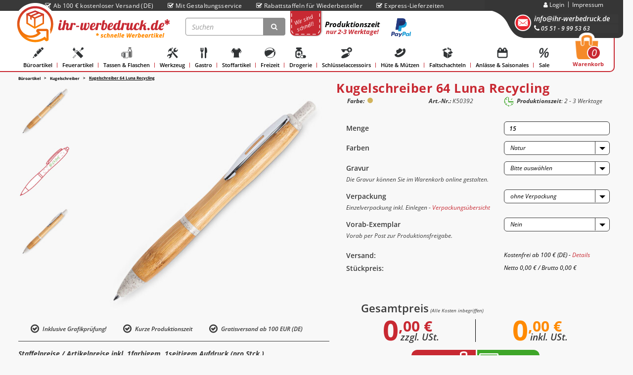

--- FILE ---
content_type: text/html; charset=utf-8
request_url: https://www.ihr-werbedruck.de/kugelschreiber-64-luna-recycling-gravieren
body_size: 23926
content:
<!DOCTYPE html>
<html lang="de" itemscope itemtype="http://schema.org/ItemPage">

    <head>
<!-- NETZdinge.de Plugin Google Codes v5.5.1:  Google Tag Manager - Allgemein - boc -->
<script>
	window.dataLayer = window.dataLayer || [];
	function gtag() { dataLayer.push(arguments); }
	gtag('consent', 'default', { 
		'ad_storage': 'granted', 
		'ad_user_data': 'granted', 
		'ad_personalization': 'granted', 
		'analytics_storage': 'granted', 
		'personalization_storage': 'granted', 
		'functionality_storage': 'granted', 
		'security_storage': 'granted', 
		'wait_for_update': 500
	});
	gtag('set', 'ads_data_redaction', false);
	gtag('set', 'url_passthrough', true);
</script>
<script data-cmp-ab="1" type="text/javascript">(function(w,d,s,l,i){w[l]=w[l]||[];w[l].push({'gtm.start':
new Date().getTime(),event:'gtm.js'});var f=d.getElementsByTagName(s)[0],
j=d.createElement(s),dl=l!='dataLayer'?'&l='+l:'';j.async=true;j.src=
'//www.googletagmanager.com/gtm.js?id='+i+dl;f.parentNode.insertBefore(j,f);
})(window,document,'script','dataLayer','GTM-PMP8KDLQ');</script>

        
            <meta http-equiv="content-type" content="text/html; charset=utf-8">
            <meta name="description" itemprop="description" content="Kugelschreiber Recycling - umweltbewusster Stift als Give-Away - ✔ freundliche &amp; individuelle Beratung ✔ faire Preise ✔ kurze Lieferzeiten">
                            <meta name="keywords" itemprop="keywords" content="Kugelschreiber Recycling, Holz Stift, Stift Holz, Kugelschreiber Gravur, Holz Gravur">
                        <meta name="viewport" content="width=device-width, initial-scale=1.0, user-scalable=no">
            <meta http-equiv="X-UA-Compatible" content="IE=edge">
            <meta name="robots" content="index, follow">
        

        <title itemprop="name">Luna Recycling: Umweltfreundliche Kugelschreiber aus recycelten Materialien</title>

                    <link rel="canonical" href="https://www.ihr-werbedruck.de/kugelschreiber-64-luna-recycling-gravieren">
        


        
            <base href="https://www.ihr-werbedruck.de/">
        

        
            <link type="image/x-icon" href="templates/IhrWerbedruck/themes/base/images/favicon.ico" rel="shortcut icon">
                            <link rel="image_src" href="https://www.ihr-werbedruck.de/media/image/product/2553/lg/kugelschreiber-64-luna-recycling-gravieren.jpg">
                <meta property="og:image" content="https://www.ihr-werbedruck.de/media/image/product/2553/lg/kugelschreiber-64-luna-recycling-gravieren.jpg">
                    

        
                         <link rel="preload" href="/templates/IhrWerbedruck/assets/css/fonts/opensans/memvYaGs126MiZpBA-UvWbX2vVnXBbObj2OVTSGmu1aB.woff2" as="font" type="font/woff2" crossorigin>
            <link rel="preload" href="/templates/IhrWerbedruck/assets/css/fonts/opensans/memvYaGs126MiZpBA-UvWbX2vVnXBbObj2OVTS-muw.woff2" as="font" type="font/woff2" crossorigin>
            <link href="templates/IhrWerbedruck/assets/css/opensans.css" rel="stylesheet">
                                                            <link type="text/css" href="https://www.ihr-werbedruck.de/templates/IhrWerbedruck/../Evo/themes/base/offcanvas-menu.css?v=5.1.7" rel="stylesheet">
                                    <link type="text/css" href="https://www.ihr-werbedruck.de/templates/IhrWerbedruck/../Evo/themes/base/pnotify.custom.css?v=5.1.7" rel="stylesheet">
                                    <link type="text/css" href="https://www.ihr-werbedruck.de/templates/IhrWerbedruck/../Evo/themes/base/jquery-slider.css?v=5.1.7" rel="stylesheet">
                                    <link type="text/css" href="https://www.ihr-werbedruck.de/templates/IhrWerbedruck/assets/css/style.css?v=5.1.7" rel="stylesheet">
                
                                                            <link type="text/css" href="plugins/sd_custom_elements/frontend/css/styles.css?v=5.1.7" rel="stylesheet">
                                            <link type="text/css" href="plugins/jtl_paypal_commerce/frontend/css/style.css?v=5.1.7" rel="stylesheet">
                                                
                            <link type="text/css" href="asset/plugin_css?v=5.1.7" rel="stylesheet">
                                                <link type="text/css" href="/templates/IhrWerbedruck/assets/css/custom.min.css" rel="stylesheet">
                                        <link rel="alternate" type="application/rss+xml" title="Newsfeed ihr-werbedruck" href="rss.xml">
                                            

                
                    <script type="text/javascript">
              if (window.navigator.userAgent.indexOf("Trident") > 0 || !!navigator.userAgent.match(/Trident.*rv\:11\./)) {
                window.location = "/internet-explorer";
              }
            </script>
        
                    <style>
							body {
								background-color: rgb(238, 238, 238) !important;
							}
            </style>
        
        
                        <script src="https://www.ihr-werbedruck.de/templates/Evo/js/jquery-3.5.1.min.js"></script>
        
        

    <script>
        var head_conf={head:"jtl",screens:[480,768,992,1200]};
        (function(n,t){"use strict";function w(){}function u(n,t){if(n){typeof n=="object"&&(n=[].slice.call(n));for(var i=0,r=n.length;i<r;i++)t.call(n,n[i],i)}}function it(n,i){var r=Object.prototype.toString.call(i).slice(8,-1);return i!==t&&i!==null&&r===n}function s(n){return it("Function",n)}function a(n){return it("Array",n)}function et(n){var i=n.split("/"),t=i[i.length-1],r=t.indexOf("?");return r!==-1?t.substring(0,r):t}function f(n){(n=n||w,n._done)||(n(),n._done=1)}function ot(n,t,r,u){var f=typeof n=="object"?n:{test:n,success:!t?!1:a(t)?t:[t],failure:!r?!1:a(r)?r:[r],callback:u||w},e=!!f.test;return e&&!!f.success?(f.success.push(f.callback),i.load.apply(null,f.success)):e||!f.failure?u():(f.failure.push(f.callback),i.load.apply(null,f.failure)),i}function v(n){var t={},i,r;if(typeof n=="object")for(i in n)!n[i]||(t={name:i,url:n[i]});else t={name:et(n),url:n};return(r=c[t.name],r&&r.url===t.url)?r:(c[t.name]=t,t)}function y(n){n=n||c;for(var t in n)if(n.hasOwnProperty(t)&&n[t].state!==l)return!1;return!0}function st(n){n.state=ft;u(n.onpreload,function(n){n.call()})}function ht(n){n.state===t&&(n.state=nt,n.onpreload=[],rt({url:n.url,type:"cache"},function(){st(n)}))}function ct(){var n=arguments,t=n[n.length-1],r=[].slice.call(n,1),f=r[0];return(s(t)||(t=null),a(n[0]))?(n[0].push(t),i.load.apply(null,n[0]),i):(f?(u(r,function(n){s(n)||!n||ht(v(n))}),b(v(n[0]),s(f)?f:function(){i.load.apply(null,r)})):b(v(n[0])),i)}function lt(){var n=arguments,t=n[n.length-1],r={};return(s(t)||(t=null),a(n[0]))?(n[0].push(t),i.load.apply(null,n[0]),i):(u(n,function(n){n!==t&&(n=v(n),r[n.name]=n)}),u(n,function(n){n!==t&&(n=v(n),b(n,function(){y(r)&&f(t)}))}),i)}function b(n,t){if(t=t||w,n.state===l){t();return}if(n.state===tt){i.ready(n.name,t);return}if(n.state===nt){n.onpreload.push(function(){b(n,t)});return}n.state=tt;rt(n,function(){n.state=l;t();u(h[n.name],function(n){f(n)});o&&y()&&u(h.ALL,function(n){f(n)})})}function at(n){n=n||"";var t=n.split("?")[0].split(".");return t[t.length-1].toLowerCase()}function rt(t,i){function e(t){t=t||n.event;u.onload=u.onreadystatechange=u.onerror=null;i()}function o(f){f=f||n.event;(f.type==="load"||/loaded|complete/.test(u.readyState)&&(!r.documentMode||r.documentMode<9))&&(n.clearTimeout(t.errorTimeout),n.clearTimeout(t.cssTimeout),u.onload=u.onreadystatechange=u.onerror=null,i())}function s(){if(t.state!==l&&t.cssRetries<=20){for(var i=0,f=r.styleSheets.length;i<f;i++)if(r.styleSheets[i].href===u.href){o({type:"load"});return}t.cssRetries++;t.cssTimeout=n.setTimeout(s,250)}}var u,h,f;i=i||w;h=at(t.url);h==="css"?(u=r.createElement("link"),u.type="text/"+(t.type||"css"),u.rel="stylesheet",u.href=t.url,t.cssRetries=0,t.cssTimeout=n.setTimeout(s,500)):(u=r.createElement("script"),u.type="text/"+(t.type||"javascript"),u.src=t.url);u.onload=u.onreadystatechange=o;u.onerror=e;u.async=!1;u.defer=!1;t.errorTimeout=n.setTimeout(function(){e({type:"timeout"})},7e3);f=r.head||r.getElementsByTagName("head")[0];f.insertBefore(u,f.lastChild)}function vt(){for(var t,u=r.getElementsByTagName("script"),n=0,f=u.length;n<f;n++)if(t=u[n].getAttribute("data-headjs-load"),!!t){i.load(t);return}}function yt(n,t){var v,p,e;return n===r?(o?f(t):d.push(t),i):(s(n)&&(t=n,n="ALL"),a(n))?(v={},u(n,function(n){v[n]=c[n];i.ready(n,function(){y(v)&&f(t)})}),i):typeof n!="string"||!s(t)?i:(p=c[n],p&&p.state===l||n==="ALL"&&y()&&o)?(f(t),i):(e=h[n],e?e.push(t):e=h[n]=[t],i)}function e(){if(!r.body){n.clearTimeout(i.readyTimeout);i.readyTimeout=n.setTimeout(e,50);return}o||(o=!0,vt(),u(d,function(n){f(n)}))}function k(){r.addEventListener?(r.removeEventListener("DOMContentLoaded",k,!1),e()):r.readyState==="complete"&&(r.detachEvent("onreadystatechange",k),e())}var r=n.document,d=[],h={},c={},ut="async"in r.createElement("script")||"MozAppearance"in r.documentElement.style||n.opera,o,g=n.head_conf&&n.head_conf.head||"head",i=n[g]=n[g]||function(){i.ready.apply(null,arguments)},nt=1,ft=2,tt=3,l=4,p;if(r.readyState==="complete")e();else if(r.addEventListener)r.addEventListener("DOMContentLoaded",k,!1),n.addEventListener("load",e,!1);else{r.attachEvent("onreadystatechange",k);n.attachEvent("onload",e);p=!1;try{p=!n.frameElement&&r.documentElement}catch(wt){}p&&p.doScroll&&function pt(){if(!o){try{p.doScroll("left")}catch(t){n.clearTimeout(i.readyTimeout);i.readyTimeout=n.setTimeout(pt,50);return}e()}}()}i.load=i.js=ut?lt:ct;i.test=ot;i.ready=yt;i.ready(r,function(){y()&&u(h.ALL,function(n){f(n)});i.feature&&i.feature("domloaded",!0)})})(window);
        (function(n,t){"use strict";jQuery["fn"]["ready"]=function(fn){jtl["ready"](function(){jQuery["when"]()["done"](fn)});return jQuery}})(window);
    </script>


        
    </head>




<body data-page="1" class="body-offcanvas">
<script src="https://www.ihr-werbedruck.de/plugins/jtl_paypal_commerce/frontend/template/ecs/jsTemplates/standaloneButtonTemplate.js"></script>
                <script src="https://www.ihr-werbedruck.de/plugins/jtl_paypal_commerce/frontend/template/ecs/jsTemplates/activeButtonLabelTemplate.js"></script>
                <script src="https://www.ihr-werbedruck.de/plugins/jtl_paypal_commerce/frontend/template/ecs/init.js"></script><!-- NETZdinge.de Plugin Google Codes v5.5.1:  Google Tag Manager - (noscript) - boc -->
<noscript><iframe src="//www.googletagmanager.com/ns.html?id=GTM-PMP8KDLQ" height="0" width="0" style="display:none;visibility:hidden"></iframe></noscript>




<div class="wrapper-h">
    <div class="content-h">
        
                        <div id="main-wrapper" class="main-wrapper fluid">
                                    
            <div class="header-wrapper">
                                                                            
                        <header class="hidden-print container-block" id="evo-nav-wrapper">

                            <!-- header-top start -->
                            <div class="header-top"><div class="container above-header">
		<span><i class="fa fa-check-square-o"></i>Ab 100 € kostenloser Versand (DE)</span>
		<span><a href="gestaltungsservice"><i class="fa fa-check-square-o"></i>Mit Gestaltungsservice</a></span>
		<span><i class="fa fa-check-square-o"></i>Rabattstaffeln für Wiederbesteller</span>
		<span><i class="fa fa-check-square-o"></i>Express-Lieferzeiten</span>
	</div>
</div>
                            <!-- header-top stop -->

                            <!-- container-header start -->
                            <div class="container-fluid container-header">
                                <div class="row">

                                    <!-- login start + cart -->
                                    <div class="login-header">
                                        <div class="login-header-block">
                                            <div class="lh-right">
                                                <ul class="ul-login">
                                                    <li class="dropdown li-login">
                                                                                                                    <a href="#" class="dropdown-toggle guest" data-toggle="dropdown">
                                                                <i class="fa fa-user"></i>
                                                                <span class="hidden-xs"> Login </span>
                                                            </a>
                                                            <ul id="login-dropdown" class="dropdown-menu dropdown-menu-right">
                                                                <li>
                                                                    <form action="https://www.ihr-werbedruck.de/Mein-Konto" method="post" class="form">
                                                                        <input type="hidden" class="jtl_token" name="jtl_token" value="a2026b4e706ed04953906371d315430f384ea28343237ba94b29d447dc4602a5"><div class="hidden d-none">
	<div class="col  col-12">
		<div class="form-group " role="group">
			<div class="d-flex flex-column-reverse">
				<input type="text" class="form-control " placeholder="Additional contact mail (leave blank)*" name="sp_additional_mail" autocomplete="off">
				<label class="col-form-label pt-0">
					Additional contact mail (leave blank)*
				</label>
			</div>
		</div>
	</div>
</div>
<div class="hidden d-none">
	<div class="col  col-12">
		<div class="form-group " role="group">
			<div class="d-flex flex-column-reverse">
				<input type="checkbox" name="general_mailing_consent" value="1" placeholder="I totally agree to receive nothing*" autocomplete="off">
				<label class="col-form-label pt-0">
					I totally agree to receive nothing*
				</label>
			</div>
		</div>
	</div>
</div>
                                                                        <fieldset id="quick-login">
                                                                            <div class="form-group">
                                                                                <input type="text" name="email" id="email_quick" class="form-control" placeholder="E-Mail-Adresse">
                                                                            </div>
                                                                            <div class="form-group">
                                                                                <div class="password-input">
                                                                                    <input type="password" name="passwort" id="password_quick" class="form-control" placeholder="Passwort">
                                                                                    <button type="button" class="form-control"> </button>
                                                                                </div>
                                                                            </div>
                                                                            <div class="form-group">
                                                                                <input type="hidden" name="login" value="1">
                                                                                                                                                                <button type="submit" id="submit-btn" class="btn btn-primary btn-block">Login</button>
                                                                            </div>
                                                                        </fieldset>
                                                                    </form>
                                                                </li>
                                                                <li>
<a href="https://www.ihr-werbedruck.de/Passwort-vergessen" rel="nofollow">Passwort vergessen</a>
                                                                </li>
                                                                <li>
                                                                    <a href="https://www.ihr-werbedruck.de/Registrieren">Neu hier? Jetzt registrieren!</a>
                                                                </li>
                                                            </ul>
                                                                                                            </li>
                                                    <li class="li-cms">
                                                                                                                    <ul class="cms-pages">
                                                                
                                                                                                                                                                                                                        <li class="">
                                                                                <a href="https://www.ihr-werbedruck.de/impressum">Impressum</a>
                                                                            </li>
                                                                                                                                                                                                            
                                                            </ul>
                                                                                                            </li>
                                                </ul>
                                                <div class="email-tel">
                                                    <a href="tel:+05519995363" class="tel-icon"><i class="fa fa-phone" aria-hidden="true"></i></a>
                                                    <a href="mailto:info@ihr-werbedruck.de" class="email-icon"><i class="fa fa-envelope" aria-hidden="true"></i></a>
                                                    <div class="email">
                                                                                                                    <a href="mailto:info@ihr-werbedruck.de">info@ihr-werbedruck.de</a>
                                                                                                            </div>

                                                    <div class="tel">
                                                                                                                    <a><i class="fa fa-phone" aria-hidden="true"></i> 05 51 - 9 99 53 63
                                                            </a>
                                                                                                            </div>
                                                </div>
                                            </div>
                                        </div>
                                        <div class="clearfix"></div>
                                                                                <div class="cart-heade">
                                            <ul class="header-shop-nav nav navbar-nav force-float horizontal">
                                                <li class="cart-menu dropdown" data-toggle="basket-items">
                                                    
<a href="https://www.ihr-werbedruck.de/Warenkorb" class="dropdown-toggle" xxx-data-toggle="dropdown">
            <sup class="badge">
            <em>0</em>
        </sup>
        Warenkorb
</a>
<ul class="cart-dropdown dropdown-menu dropdown-menu-right">
    
<li class="table-responsive">
            <a href="https://www.ihr-werbedruck.de/Warenkorb">Es befinden sich keine Artikel im Warenkorb.</a>
    </li>

</ul>

                                                </li>
                                            </ul>
                                        </div>
                                        
                                    </div>
                                    <!-- login start + cart -->

                                    <div class="mobile-container">
                                        
                                                                                        <div id="header-branding">
                                                
                                                    
                                                        <div id="top-bar" class="text-right hidden-xs clearfix">
                                                            

                                                        </div>
                                                    
                                                    
                                                        <div class="logo-shop-nav">
                                                            <div id="logo">
                                                                
                                                                    <a href="https://www.ihr-werbedruck.de" title="ihr-werbedruck">
                                                                                                                                                    <img src="https://www.ihr-werbedruck.de/bilder/intern/shoplogo/header_logo.png" alt="ihr-werbedruck" class="desktop-logo img-responsive">
                                                                            <img src="../templates/IhrWerbedruck/img/logo-mobile-ihr.svg" alt="ihr-werbedruck.de" class="mobile-logo">
                                                                                                                                            </a>
                                                                
                                                            </div>
                                                            <div id="shop-nav">
                                                                
                                                                    
<ul class="header-shop-nav nav navbar-nav force-float horizontal">
<li id="search"><form action="navi.php" method="GET"><div class="input-group">
<input name="qs" type="text" class="form-control ac_input" placeholder="Suchen" autocomplete="off"><span class="input-group-addon"><button type="submit"><span class="fa fa-search"></span></button></span>
</div></form></li>
<li class="header-paypal"><div class="header-paypal-table">
		<a href="/versandart" class="header-paypal-td td-1">
			<div class="wirsindschnell">
				<div class="rotate-text">
					<span>Wir sind</span>
					<span>schnell!</span>
				</div>
			</div>
		</a>
		<a href="/versandart" class="header-paypal-td td-2">
			<p>Produktionszeit</p>
			<span>nur 2-3 Werktage!</span>
		</a>
	        <a href="/zahlungsart" class="header-paypal-td td-3" style="position: relative; z-index:1000;">
			<img src="../templates/IhrWerbedruck/img/header_PayPal-logo.png" alt="PayPal" title="PayPal">
                </a>
		</div>
	</li>
<li class="hidden-sm hidden-xs compare-list-menu">
    </li>

</ul>

                                                                
                                                            </div>
                                                        </div>
                                                    
                                                                                            </div>
                                                                                    
                                    </div>
                                    
                                        
                                            <div class="navbar-wrapper collapse navbar-collapse nav-categories" id="navbarCategories">
                                            
<div id="evo-main-nav-wrapper" class="nav-wrapper"><nav id="evo-main-nav" class="navbar navbar-default"><div class="megamenu"><ul class="nav navbar-nav force-float">
<li class="dropdown megamenu-fw">
<div class="dropdown-toggle-wrapper"><a href="https://www.ihr-werbedruck.de/bedruckte-kugelschreiber-stifte-uebersicht" class="dropdown-toggle"><span class="img-wrapper"><img src="image/navigation-icons/nav_icon_bueroartikel.svg" alt="Büroartikel" height="32"></span>Büroartikel<span class="caret"></span></a></div>
<ul class="dropdown-menu keepopen "><li>
<div class="megamenu-content">
<div class="category-title text-center"><a href="https://www.ihr-werbedruck.de/bedruckte-kugelschreiber-stifte-uebersicht">Büroartikel</a></div>
<hr class="hr-sm">
<div class="row">
<div class="col-lg-3 visible-lg"><div class="mega-info-lg top15">
<a href="https://www.ihr-werbedruck.de/bedruckte-kugelschreiber-stifte-uebersicht"><img src="image/navigation-icons/nav_icon_bueroartikel.svg" class="img-responsive" alt="Büroartikel"></a><div class="clearall top15"></div>
</div></div>
<div class="col-xs-12 mega-categories hasInfoColumn">
<div class="row row-eq-height row-eq-img-height">
<div class="col-xs-6"><div class="category-wrapper top15 active-category">
<a href="https://www.ihr-werbedruck.de/kugelschreiber-bedrucken"><span class="img-wrapper"><img src="image/navigation-icons/icons_kugelschreiber.svg" data="image/navigation-icons/nav_icon_bueroartikel.svg" class="image" alt="Kugelschreiber"></span></a><div class="caption text-center"><div class="title"><a href="https://www.ihr-werbedruck.de/kugelschreiber-bedrucken"><span>Kugelschreiber</span></a></div></div>
</div></div>
<div class="col-xs-6"><div class="category-wrapper top15">
<a href="https://www.ihr-werbedruck.de/bedruckte-magnete-uebersicht"><span class="img-wrapper"><img src="image/navigation-icons/icons_magnete.svg" data="image/navigation-icons/nav_icon_bueroartikel.svg" class="image" alt="Magnete"></span></a><div class="caption text-center"><div class="title"><a href="https://www.ihr-werbedruck.de/bedruckte-magnete-uebersicht"><span>Magnete</span></a></div></div>
</div></div>
<div class="col-xs-6"><div class="category-wrapper top15">
<a href="https://www.ihr-werbedruck.de/bleistifte-bedrucken"><span class="img-wrapper"><img src="image/navigation-icons/icons_bleistift.svg" data="image/navigation-icons/nav_icon_bueroartikel.svg" class="image" alt="Bleistifte"></span></a><div class="caption text-center"><div class="title"><a href="https://www.ihr-werbedruck.de/bleistifte-bedrucken"><span>Bleistifte</span></a></div></div>
</div></div>
<div class="col-xs-6"><div class="category-wrapper top15">
<a href="https://www.ihr-werbedruck.de/buntstifte-kreide"><span class="img-wrapper"><img src="image/navigation-icons/icons_malkreide.svg" data="image/navigation-icons/nav_icon_bueroartikel.svg" class="image" alt="Malstifte &amp; Kreide"></span></a><div class="caption text-center"><div class="title"><a href="https://www.ihr-werbedruck.de/buntstifte-kreide"><span>Malstifte &amp; Kreide</span></a></div></div>
</div></div>
<div class="col-xs-6"><div class="category-wrapper top15">
<a href="https://www.ihr-werbedruck.de/bedruckte-notizbuecher-uebersicht"><span class="img-wrapper"><img src="image/navigation-icons/icons_notizbuch.svg" data="image/navigation-icons/nav_icon_bueroartikel.svg" class="image" alt="Notizbücher"></span></a><div class="caption text-center"><div class="title"><a href="https://www.ihr-werbedruck.de/bedruckte-notizbuecher-uebersicht"><span>Notizbücher</span></a></div></div>
</div></div>
<div class="col-xs-6"><div class="category-wrapper top15">
<a href="https://www.ihr-werbedruck.de/radiergummi-bedrucken"><span class="img-wrapper"><img src="image/navigation-icons/icons_radiergummi.svg" data="image/navigation-icons/nav_icon_bueroartikel.svg" class="image" alt="Radiergummis"></span></a><div class="caption text-center"><div class="title"><a href="https://www.ihr-werbedruck.de/radiergummi-bedrucken"><span>Radiergummis</span></a></div></div>
</div></div>
<div class="col-xs-6"><div class="category-wrapper top15">
<a href="https://www.ihr-werbedruck.de/zettelbox-bedrucken-werbeartikel"><span class="img-wrapper"><img src="image/navigation-icons/icons_zettelboxen.svg" data="image/navigation-icons/nav_icon_bueroartikel.svg" class="image" alt="Zettelboxen"></span></a><div class="caption text-center"><div class="title"><a href="https://www.ihr-werbedruck.de/zettelbox-bedrucken-werbeartikel"><span>Zettelboxen</span></a></div></div>
</div></div>
<div class="col-xs-6"><div class="category-wrapper top15">
<a href="https://www.ihr-werbedruck.de/bedruckte-bleistiftspitzer-uebersicht"><span class="img-wrapper"><img src="image/navigation-icons/icons_spitzer.svg" data="image/navigation-icons/nav_icon_bueroartikel.svg" class="image" alt="Spitzer"></span></a><div class="caption text-center"><div class="title"><a href="https://www.ihr-werbedruck.de/bedruckte-bleistiftspitzer-uebersicht"><span>Spitzer</span></a></div></div>
</div></div>
<div class="col-xs-6"><div class="category-wrapper top15">
<a href="https://www.ihr-werbedruck.de/bedruckte-textmarker-uebersicht-ALT"><span class="img-wrapper"><img src="image/navigation-icons/icons_textmarker.svg" data="image/navigation-icons/nav_icon_bueroartikel.svg" class="image" alt="Textmarker"></span></a><div class="caption text-center"><div class="title"><a href="https://www.ihr-werbedruck.de/bedruckte-textmarker-uebersicht-ALT"><span>Textmarker</span></a></div></div>
</div></div>
<div class="col-xs-6"><div class="category-wrapper top15">
<a href="https://www.ihr-werbedruck.de/bedruckte-briefoeffner-uebersicht"><span class="img-wrapper"><img src="image/navigation-icons/icons_briefoeffner.svg" data="image/navigation-icons/nav_icon_bueroartikel.svg" class="image" alt="Brieföffner"></span></a><div class="caption text-center"><div class="title"><a href="https://www.ihr-werbedruck.de/bedruckte-briefoeffner-uebersicht"><span>Brieföffner</span></a></div></div>
</div></div>
<div class="col-xs-6"><div class="category-wrapper top15">
<a href="https://www.ihr-werbedruck.de/lineal-bedrucken"><span class="img-wrapper"><img src="image/navigation-icons/icons_lineal.svg" data="image/navigation-icons/nav_icon_bueroartikel.svg" class="image" alt="Lineale"></span></a><div class="caption text-center"><div class="title"><a href="https://www.ihr-werbedruck.de/lineal-bedrucken"><span>Lineale</span></a></div></div>
</div></div>
<div class="col-xs-6"><div class="category-wrapper top15">
<a href="https://www.ihr-werbedruck.de/bedruckte-usb-sticks-uebersicht"><span class="img-wrapper"><img src="image/navigation-icons/icons_usb-stick.svg" data="image/navigation-icons/nav_icon_bueroartikel.svg" class="image" alt="USB-Sticks"></span></a><div class="caption text-center"><div class="title"><a href="https://www.ihr-werbedruck.de/bedruckte-usb-sticks-uebersicht"><span>USB-Sticks</span></a></div></div>
</div></div>
<div class="col-xs-6"><div class="category-wrapper top15">
<a href="https://www.ihr-werbedruck.de/bedruckte-kartenhuelle-uebersicht"><span class="img-wrapper"><img src="image/navigation-icons/icons_kreditkartenhuelle.svg" data="image/navigation-icons/nav_icon_bueroartikel.svg" class="image" alt="Kreditkartenhüllen"></span></a><div class="caption text-center"><div class="title"><a href="https://www.ihr-werbedruck.de/bedruckte-kartenhuelle-uebersicht"><span>Kreditkartenhüllen</span></a></div></div>
</div></div>
<div class="col-xs-6"><div class="category-wrapper top15">
<a href="https://www.ihr-werbedruck.de/bedruckte-mauspads-uebersicht"><span class="img-wrapper"><img src="image/navigation-icons/icons_mauspad.svg" data="image/navigation-icons/nav_icon_bueroartikel.svg" class="image" alt="Mauspads"></span></a><div class="caption text-center"><div class="title"><a href="https://www.ihr-werbedruck.de/bedruckte-mauspads-uebersicht"><span>Mauspads</span></a></div></div>
</div></div>
<div class="col-xs-6"><div class="category-wrapper top15">
<a href="https://www.ihr-werbedruck.de/bedruckte-lupen-bucheinleger-uebersicht"><span class="img-wrapper"><img src="image/navigation-icons/icons_lupen.svg" data="image/navigation-icons/nav_icon_bueroartikel.svg" class="image" alt="Lupen"></span></a><div class="caption text-center"><div class="title"><a href="https://www.ihr-werbedruck.de/bedruckte-lupen-bucheinleger-uebersicht"><span>Lupen</span></a></div></div>
</div></div>
<div class="col-xs-6"><div class="category-wrapper top15">
<a href="https://www.ihr-werbedruck.de/bedrucktes-handyzubehoer-uebersicht"><span class="img-wrapper"><img src="image/navigation-icons/icons_handyzubehoer.svg" data="image/navigation-icons/nav_icon_bueroartikel.svg" class="image" alt="Handyzubehör"></span></a><div class="caption text-center"><div class="title"><a href="https://www.ihr-werbedruck.de/bedrucktes-handyzubehoer-uebersicht"><span>Handyzubehör</span></a></div></div>
</div></div>
<div class="col-xs-6"><div class="category-wrapper top15">
<a href="https://www.ihr-werbedruck.de/bedruckte-lesezeichen-uebersicht"><span class="img-wrapper"><img src="image/navigation-icons/icons_lesezeichen.svg" data="image/navigation-icons/nav_icon_bueroartikel.svg" class="image" alt="Lesezeichen"></span></a><div class="caption text-center"><div class="title"><a href="https://www.ihr-werbedruck.de/bedruckte-lesezeichen-uebersicht"><span>Lesezeichen</span></a></div></div>
</div></div>
<div class="col-xs-6"><div class="category-wrapper top15">
<a href="https://www.ihr-werbedruck.de/bedruckte-zettelklammern-uebersicht"><span class="img-wrapper"><img src="image/navigation-icons/icons_zettelklammer.svg" data="image/navigation-icons/nav_icon_bueroartikel.svg" class="image" alt="Zettelklammern"></span></a><div class="caption text-center"><div class="title"><a href="https://www.ihr-werbedruck.de/bedruckte-zettelklammern-uebersicht"><span>Zettelklammern</span></a></div></div>
</div></div>
<div class="col-xs-6"><div class="category-wrapper top15">
<a href="https://www.ihr-werbedruck.de/bedruckte-tueranhaenger-uebersicht"><span class="img-wrapper"><img src="image/navigation-icons/icons_tueranhaenger.svg" data="image/navigation-icons/nav_icon_bueroartikel.svg" class="image" alt="Türanhänger"></span></a><div class="caption text-center"><div class="title"><a href="https://www.ihr-werbedruck.de/bedruckte-tueranhaenger-uebersicht"><span>Türanhänger</span></a></div></div>
</div></div>
<div class="col-xs-6"><div class="category-wrapper top15">
<a href="https://www.ihr-werbedruck.de/Stiftehalter"><span class="img-wrapper"><img src="image/navigation-icons/icons_stiftehalter.svg" data="image/navigation-icons/nav_icon_bueroartikel.svg" class="image" alt="Stiftehalter"></span></a><div class="caption text-center"><div class="title"><a href="https://www.ihr-werbedruck.de/Stiftehalter"><span>Stiftehalter</span></a></div></div>
</div></div>
<div class="col-xs-6"><div class="category-wrapper top15">
<a href="https://www.ihr-werbedruck.de/cd-werbeartikel-weiterleitung"><span class="img-wrapper"><img src="image/navigation-icons/icons_cd-werbeartikel.svg" data="image/navigation-icons/nav_icon_bueroartikel.svg" class="image" alt="CDs &amp; DVDs"></span></a><div class="caption text-center"><div class="title"><a href="https://www.ihr-werbedruck.de/cd-werbeartikel-weiterleitung"><span>CDs &amp; DVDs</span></a></div></div>
</div></div>
</div> </div> </div> </div> </li></ul>
</li>
<li class="dropdown megamenu-fw">
<div class="dropdown-toggle-wrapper"><a href="https://www.ihr-werbedruck.de/bedruckte-feuerzeuge-lampen-uebersicht" class="dropdown-toggle"><span class="img-wrapper"><img src="image/navigation-icons/nav_icon_feuerartikel.svg" alt="Feuerartikel" height="32"></span>Feuerartikel<span class="caret"></span></a></div>
<ul class="dropdown-menu keepopen "><li>
<div class="megamenu-content">
<div class="category-title text-center"><a href="https://www.ihr-werbedruck.de/bedruckte-feuerzeuge-lampen-uebersicht">Feuerartikel</a></div>
<hr class="hr-sm">
<div class="row">
<div class="col-lg-3 visible-lg"><div class="mega-info-lg top15">
<a href="https://www.ihr-werbedruck.de/bedruckte-feuerzeuge-lampen-uebersicht"><img src="image/navigation-icons/nav_icon_feuerartikel.svg" class="img-responsive" alt="Feuerartikel"></a><div class="clearall top15"></div>
</div></div>
<div class="col-xs-12 mega-categories hasInfoColumn">
<div class="row row-eq-height row-eq-img-height">
<div class="col-xs-6"><div class="category-wrapper top15">
<a href="https://www.ihr-werbedruck.de/feuerzeuge-bedrucken"><span class="img-wrapper"><img src="image/navigation-icons/icons_feuerzeug.svg" data="image/navigation-icons/nav_icon_feuerartikel.svg" class="image" alt="Feuerzeuge"></span></a><div class="caption text-center"><div class="title"><a href="https://www.ihr-werbedruck.de/feuerzeuge-bedrucken"><span>Feuerzeuge</span></a></div></div>
</div></div>
<div class="col-xs-6"><div class="category-wrapper top15">
<a href="https://www.ihr-werbedruck.de/streichhoelzer-bedrucken"><span class="img-wrapper"><img src="image/navigation-icons/icons_streichholz.svg" data="image/navigation-icons/nav_icon_feuerartikel.svg" class="image" alt="Streichhölzer"></span></a><div class="caption text-center"><div class="title"><a href="https://www.ihr-werbedruck.de/streichhoelzer-bedrucken"><span>Streichhölzer</span></a></div></div>
</div></div>
</div> </div> </div> </div> </li></ul>
</li>
<li class="dropdown megamenu-fw">
<div class="dropdown-toggle-wrapper"><a href="https://www.ihr-werbedruck.de/bedruckte-tassen-becher-uebersicht" class="dropdown-toggle"><span class="img-wrapper"><img src="image/navigation-icons/nav_icon_tassen-flaschen.svg" alt="Tassen &amp; Flaschen" height="32"></span>Tassen &amp; Flaschen<span class="caret"></span></a></div>
<ul class="dropdown-menu keepopen "><li>
<div class="megamenu-content">
<div class="category-title text-center"><a href="https://www.ihr-werbedruck.de/bedruckte-tassen-becher-uebersicht">Tassen &amp; Flaschen</a></div>
<hr class="hr-sm">
<div class="row">
<div class="col-lg-3 visible-lg"><div class="mega-info-lg top15">
<a href="https://www.ihr-werbedruck.de/bedruckte-tassen-becher-uebersicht"><img src="image/navigation-icons/nav_icon_tassen-flaschen.svg" class="img-responsive" alt="Tassen &amp; Flaschen"></a><div class="clearall top15"></div>
</div></div>
<div class="col-xs-12 mega-categories hasInfoColumn">
<div class="row row-eq-height row-eq-img-height">
<div class="col-xs-6"><div class="category-wrapper top15">
<a href="https://www.ihr-werbedruck.de/bedruckte-tassen-uebersicht"><span class="img-wrapper"><img src="image/navigation-icons/icons_tassen.svg" data="image/navigation-icons/nav_icon_tassen-flaschen.svg" class="image" alt="Tassen"></span></a><div class="caption text-center"><div class="title"><a href="https://www.ihr-werbedruck.de/bedruckte-tassen-uebersicht"><span>Tassen</span></a></div></div>
</div></div>
<div class="col-xs-6"><div class="category-wrapper top15">
<a href="https://www.ihr-werbedruck.de/trinkflaschen-bedrucken-werbeartikel"><span class="img-wrapper"><img src="image/navigation-icons/icons_trinkflasche.svg" data="image/navigation-icons/nav_icon_tassen-flaschen.svg" class="image" alt="Trinkflaschen"></span></a><div class="caption text-center"><div class="title"><a href="https://www.ihr-werbedruck.de/trinkflaschen-bedrucken-werbeartikel"><span>Trinkflaschen</span></a></div></div>
</div></div>
<div class="col-xs-6"><div class="category-wrapper top15">
<a href="https://www.ihr-werbedruck.de/flachmann"><span class="img-wrapper"><img src="image/navigation-icons/icons_flachmann.svg" data="image/navigation-icons/nav_icon_tassen-flaschen.svg" class="image" alt="Flachmänner"></span></a><div class="caption text-center"><div class="title"><a href="https://www.ihr-werbedruck.de/flachmann"><span>Flachmänner</span></a></div></div>
</div></div>
</div> </div> </div> </div> </li></ul>
</li>
<li class="dropdown megamenu-fw">
<div class="dropdown-toggle-wrapper"><a href="https://www.ihr-werbedruck.de/bedruckte-werkzeuge-uebersicht" class="dropdown-toggle"><span class="img-wrapper"><img src="image/navigation-icons/nav_icon_werkzeug.svg" alt="Werkzeug" height="32"></span>Werkzeug<span class="caret"></span></a></div>
<ul class="dropdown-menu keepopen "><li>
<div class="megamenu-content">
<div class="category-title text-center"><a href="https://www.ihr-werbedruck.de/bedruckte-werkzeuge-uebersicht">Werkzeug</a></div>
<hr class="hr-sm">
<div class="row">
<div class="col-lg-3 visible-lg"><div class="mega-info-lg top15">
<a href="https://www.ihr-werbedruck.de/bedruckte-werkzeuge-uebersicht"><img src="image/navigation-icons/nav_icon_werkzeug.svg" class="img-responsive" alt="Werkzeug"></a><div class="clearall top15"></div>
</div></div>
<div class="col-xs-12 mega-categories hasInfoColumn">
<div class="row row-eq-height row-eq-img-height">
<div class="col-xs-6"><div class="category-wrapper top15">
<a href="https://www.ihr-werbedruck.de/zollstoecke-meterstaebe-bedrucken"><span class="img-wrapper"><img src="image/navigation-icons/icons_meterstab.svg" data="image/navigation-icons/nav_icon_werkzeug.svg" class="image" alt="Zollstöcke"></span></a><div class="caption text-center"><div class="title"><a href="https://www.ihr-werbedruck.de/zollstoecke-meterstaebe-bedrucken"><span>Zollstöcke</span></a></div></div>
</div></div>
<div class="col-xs-6"><div class="category-wrapper top15">
<a href="https://www.ihr-werbedruck.de/cuttermesser"><span class="img-wrapper"><img src="image/navigation-icons/icons_cuttermesser.svg" data="image/navigation-icons/nav_icon_werkzeug.svg" class="image" alt="Cuttermesser"></span></a><div class="caption text-center"><div class="title"><a href="https://www.ihr-werbedruck.de/cuttermesser"><span>Cuttermesser</span></a></div></div>
</div></div>
<div class="col-xs-6"><div class="category-wrapper top15">
<a href="https://www.ihr-werbedruck.de/massband"><span class="img-wrapper"><img src="image/navigation-icons/icons_massband.svg" data="image/navigation-icons/nav_icon_werkzeug.svg" class="image" alt="Maßbänder"></span></a><div class="caption text-center"><div class="title"><a href="https://www.ihr-werbedruck.de/massband"><span>Maßbänder</span></a></div></div>
</div></div>
<div class="col-xs-6"><div class="category-wrapper top15">
<a href="https://www.ihr-werbedruck.de/bedruckte-taschenmesser-uebersicht"><span class="img-wrapper"><img src="image/navigation-icons/icons_taschenmesser.svg" data="image/navigation-icons/nav_icon_werkzeug.svg" class="image" alt="Taschenmesser"></span></a><div class="caption text-center"><div class="title"><a href="https://www.ihr-werbedruck.de/bedruckte-taschenmesser-uebersicht"><span>Taschenmesser</span></a></div></div>
</div></div>
<div class="col-xs-6"><div class="category-wrapper top15">
<a href="https://www.ihr-werbedruck.de/bedruckte-wasserwaagen-uebersicht"><span class="img-wrapper"><img src="image/navigation-icons/icons_wasserwaage.svg" data="image/navigation-icons/nav_icon_werkzeug.svg" class="image" alt="Wasserwaagen"></span></a><div class="caption text-center"><div class="title"><a href="https://www.ihr-werbedruck.de/bedruckte-wasserwaagen-uebersicht"><span>Wasserwaagen</span></a></div></div>
</div></div>
<div class="col-xs-6"><div class="category-wrapper top15">
<a href="https://www.ihr-werbedruck.de/bedruckter-gehoerschutz-uebersicht"><span class="img-wrapper"><img src="image/navigation-icons/icons_gehoerschutz.svg" data="image/navigation-icons/nav_icon_werkzeug.svg" class="image" alt="Gehörschutz"></span></a><div class="caption text-center"><div class="title"><a href="https://www.ihr-werbedruck.de/bedruckter-gehoerschutz-uebersicht"><span>Gehörschutz</span></a></div></div>
</div></div>
<div class="col-xs-6"><div class="category-wrapper top15">
<a href="https://www.ihr-werbedruck.de/gravierte-multitools-uebersicht"><span class="img-wrapper"><img src="image/navigation-icons/icons_multitool.svg" data="image/navigation-icons/nav_icon_werkzeug.svg" class="image" alt="Multitools"></span></a><div class="caption text-center"><div class="title"><a href="https://www.ihr-werbedruck.de/gravierte-multitools-uebersicht"><span>Multitools</span></a></div></div>
</div></div>
<div class="col-xs-6"><div class="category-wrapper top15">
<a href="https://www.ihr-werbedruck.de/bedruckte-naehsets-uebersicht"><span class="img-wrapper"><img src="image/navigation-icons/icons_naehset.svg" data="image/navigation-icons/nav_icon_werkzeug.svg" class="image" alt="Nähsets"></span></a><div class="caption text-center"><div class="title"><a href="https://www.ihr-werbedruck.de/bedruckte-naehsets-uebersicht"><span>Nähsets</span></a></div></div>
</div></div>
<div class="col-xs-6"><div class="category-wrapper top15">
<a href="https://www.ihr-werbedruck.de/parkscheiben"><span class="img-wrapper"><img src="image/navigation-icons/icons_parkscheibe.svg" data="image/navigation-icons/nav_icon_werkzeug.svg" class="image" alt="Parkscheiben"></span></a><div class="caption text-center"><div class="title"><a href="https://www.ihr-werbedruck.de/parkscheiben"><span>Parkscheiben</span></a></div></div>
</div></div>
<div class="col-xs-6"><div class="category-wrapper top15">
<a href="https://www.ihr-werbedruck.de/zimmermannsbleistifte-bedrucken"><span class="img-wrapper"><img src="image/navigation-icons/icons_bleistift.svg" data="image/navigation-icons/nav_icon_werkzeug.svg" class="image" alt="Zimmermannstift"></span></a><div class="caption text-center"><div class="title"><a href="https://www.ihr-werbedruck.de/zimmermannsbleistifte-bedrucken"><span>Zimmermannstift</span></a></div></div>
</div></div>
<div class="col-xs-6"><div class="category-wrapper top15">
<a href="https://www.ihr-werbedruck.de/bedruckte-eiskratzer-uebersicht"><span class="img-wrapper"><img src="image/navigation-icons/icons_winterartikel.svg" data="image/navigation-icons/nav_icon_werkzeug.svg" class="image" alt="Eiskratzer"></span></a><div class="caption text-center"><div class="title"><a href="https://www.ihr-werbedruck.de/bedruckte-eiskratzer-uebersicht"><span>Eiskratzer</span></a></div></div>
</div></div>
<div class="col-xs-6"><div class="category-wrapper top15">
<a href="https://www.ihr-werbedruck.de/werbeartikel-auto-roller-zubehoer"><span class="img-wrapper"><img src="image/navigation-icons/icons_autozubehoer.svg" data="image/navigation-icons/nav_icon_werkzeug.svg" class="image" alt="Autozubehör"></span></a><div class="caption text-center"><div class="title"><a href="https://www.ihr-werbedruck.de/werbeartikel-auto-roller-zubehoer"><span>Autozubehör</span></a></div></div>
</div></div>
<div class="col-xs-6"><div class="category-wrapper top15">
<a href="https://www.ihr-werbedruck.de/bedruckte-tuerstopper-uebersicht"><span class="img-wrapper"><img src="image/navigation-icons/icons_tuerstopper.svg" data="image/navigation-icons/nav_icon_werkzeug.svg" class="image" alt="Türstopper"></span></a><div class="caption text-center"><div class="title"><a href="https://www.ihr-werbedruck.de/bedruckte-tuerstopper-uebersicht"><span>Türstopper</span></a></div></div>
</div></div>
</div> </div> </div> </div> </li></ul>
</li>
<li class="dropdown megamenu-fw">
<div class="dropdown-toggle-wrapper"><a href="https://www.ihr-werbedruck.de/bedruckte-tassen-flaschenoeffner-bierdeckel-uebersicht" class="dropdown-toggle"><span class="img-wrapper"><img src="image/navigation-icons/nav_icon_gastro.svg" alt="Gastro" height="32"></span>Gastro<span class="caret"></span></a></div>
<ul class="dropdown-menu keepopen "><li>
<div class="megamenu-content">
<div class="category-title text-center"><a href="https://www.ihr-werbedruck.de/bedruckte-tassen-flaschenoeffner-bierdeckel-uebersicht">Gastro</a></div>
<hr class="hr-sm">
<div class="row">
<div class="col-lg-3 visible-lg"><div class="mega-info-lg top15">
<a href="https://www.ihr-werbedruck.de/bedruckte-tassen-flaschenoeffner-bierdeckel-uebersicht"><img src="image/navigation-icons/nav_icon_gastro.svg" class="img-responsive" alt="Gastro"></a><div class="clearall top15"></div>
</div></div>
<div class="col-xs-12 mega-categories hasInfoColumn">
<div class="row row-eq-height row-eq-img-height">
<div class="col-xs-6"><div class="category-wrapper top15">
<a href="https://www.ihr-werbedruck.de/bierdeckel-bedrucken"><span class="img-wrapper"><img src="image/navigation-icons/icons_bierdeckel.svg" data="image/navigation-icons/nav_icon_gastro.svg" class="image" alt="Bierdeckel"></span></a><div class="caption text-center"><div class="title"><a href="https://www.ihr-werbedruck.de/bierdeckel-bedrucken"><span>Bierdeckel</span></a></div></div>
</div></div>
<div class="col-xs-6"><div class="category-wrapper top15">
<a href="https://www.ihr-werbedruck.de/bedruckte-brotdosen-uebersicht"><span class="img-wrapper"><img src="image/navigation-icons/icons_brotdose.svg" data="image/navigation-icons/nav_icon_gastro.svg" class="image" alt="Brotdosen"></span></a><div class="caption text-center"><div class="title"><a href="https://www.ihr-werbedruck.de/bedruckte-brotdosen-uebersicht"><span>Brotdosen</span></a></div></div>
</div></div>
<div class="col-xs-6"><div class="category-wrapper top15">
<a href="https://www.ihr-werbedruck.de/bedruckte-kerzen-uebersicht"><span class="img-wrapper"><img src="image/navigation-icons/icons_kerzen.svg" data="image/navigation-icons/nav_icon_gastro.svg" class="image" alt="Kerzen"></span></a><div class="caption text-center"><div class="title"><a href="https://www.ihr-werbedruck.de/bedruckte-kerzen-uebersicht"><span>Kerzen</span></a></div></div>
</div></div>
<div class="col-xs-6"><div class="category-wrapper top15">
<a href="https://www.ihr-werbedruck.de/strohhalme-uebersicht"><span class="img-wrapper"><img src="image/navigation-icons/icons_strohhalm.svg" data="image/navigation-icons/nav_icon_gastro.svg" class="image" alt="Strohhalme"></span></a><div class="caption text-center"><div class="title"><a href="https://www.ihr-werbedruck.de/strohhalme-uebersicht"><span>Strohhalme</span></a></div></div>
</div></div>
<div class="col-xs-6"><div class="category-wrapper top15">
<a href="https://www.ihr-werbedruck.de/tischaufsteller-bedrucken-uebersicht"><span class="img-wrapper"><img src="image/navigation-icons/icons_tischaufsteller.svg" data="image/navigation-icons/nav_icon_gastro.svg" class="image" alt="Tischaufsteller"></span></a><div class="caption text-center"><div class="title"><a href="https://www.ihr-werbedruck.de/tischaufsteller-bedrucken-uebersicht"><span>Tischaufsteller</span></a></div></div>
</div></div>
<div class="col-xs-6"><div class="category-wrapper top15">
<a href="https://www.ihr-werbedruck.de/flaschenoeffner"><span class="img-wrapper"><img src="image/navigation-icons/icons_flaschenoeffner.svg" data="image/navigation-icons/nav_icon_gastro.svg" class="image" alt="Flaschenöffner"></span></a><div class="caption text-center"><div class="title"><a href="https://www.ihr-werbedruck.de/flaschenoeffner"><span>Flaschenöffner</span></a></div></div>
</div></div>
<div class="col-xs-6"><div class="category-wrapper top15">
<a href="https://www.ihr-werbedruck.de/korkuntersetzer-uebersicht"><span class="img-wrapper"><img src="image/navigation-icons/icons_untersetzer.svg" data="image/navigation-icons/nav_icon_gastro.svg" class="image" alt="Untersetzer"></span></a><div class="caption text-center"><div class="title"><a href="https://www.ihr-werbedruck.de/korkuntersetzer-uebersicht"><span>Untersetzer</span></a></div></div>
</div></div>
<div class="col-xs-6"><div class="category-wrapper top15">
<a href="https://www.ihr-werbedruck.de/gravierte-korkenzieher-uebersicht"><span class="img-wrapper"><img src="image/navigation-icons/icons_korkenzieher.svg" data="image/navigation-icons/nav_icon_gastro.svg" class="image" alt="Korkenzieher"></span></a><div class="caption text-center"><div class="title"><a href="https://www.ihr-werbedruck.de/gravierte-korkenzieher-uebersicht"><span>Korkenzieher</span></a></div></div>
</div></div>
<div class="col-xs-6"><div class="category-wrapper top15">
<a href="https://www.ihr-werbedruck.de/tueranhaenger-uebersicht"><span class="img-wrapper"><img src="image/navigation-icons/icons_tueranhaenger.svg" data="image/navigation-icons/nav_icon_gastro.svg" class="image" alt="Türanhänger"></span></a><div class="caption text-center"><div class="title"><a href="https://www.ihr-werbedruck.de/tueranhaenger-uebersicht"><span>Türanhänger</span></a></div></div>
</div></div>
<div class="col-xs-6"><div class="category-wrapper top15">
<a href="https://www.ihr-werbedruck.de/bedruckte-zahnstocher-uebersicht"><span class="img-wrapper"><img src="image/navigation-icons/icons_zahnstocher.svg" data="image/navigation-icons/nav_icon_gastro.svg" class="image" alt="Zahnstocher"></span></a><div class="caption text-center"><div class="title"><a href="https://www.ihr-werbedruck.de/bedruckte-zahnstocher-uebersicht"><span>Zahnstocher</span></a></div></div>
</div></div>
<div class="col-xs-6"><div class="category-wrapper top15">
<a href="https://www.ihr-werbedruck.de/kuechenhelfer-werbeartikel"><span class="img-wrapper"><img src="image/navigation-icons/icons_kuechenhelfer.svg" data="image/navigation-icons/nav_icon_gastro.svg" class="image" alt="Küchenhelfer"></span></a><div class="caption text-center"><div class="title"><a href="https://www.ihr-werbedruck.de/kuechenhelfer-werbeartikel"><span>Küchenhelfer</span></a></div></div>
</div></div>
<div class="col-xs-6"><div class="category-wrapper top15">
<a href="https://www.ihr-werbedruck.de/holzbrettchen-gravieren-lassen"><span class="img-wrapper"><img src="image/navigation-icons/icons_holzbrettchen.svg" data="image/navigation-icons/nav_icon_gastro.svg" class="image" alt="Holzbrettchen"></span></a><div class="caption text-center"><div class="title"><a href="https://www.ihr-werbedruck.de/holzbrettchen-gravieren-lassen"><span>Holzbrettchen</span></a></div></div>
</div></div>
</div> </div> </div> </div> </li></ul>
</li>
<li class="dropdown megamenu-fw">
<div class="dropdown-toggle-wrapper"><a href="https://www.ihr-werbedruck.de/bedruckte-textilien-uebersicht" class="dropdown-toggle"><span class="img-wrapper"><img src="image/navigation-icons/nav_icon_stoffartikel.svg" alt="Stoffartikel" height="32"></span>Stoffartikel<span class="caret"></span></a></div>
<ul class="dropdown-menu keepopen "><li>
<div class="megamenu-content">
<div class="category-title text-center"><a href="https://www.ihr-werbedruck.de/bedruckte-textilien-uebersicht">Stoffartikel</a></div>
<hr class="hr-sm">
<div class="row">
<div class="col-lg-3 visible-lg"><div class="mega-info-lg top15">
<a href="https://www.ihr-werbedruck.de/bedruckte-textilien-uebersicht"><img src="image/navigation-icons/nav_icon_stoffartikel.svg" class="img-responsive" alt="Stoffartikel"></a><div class="clearall top15"></div>
</div></div>
<div class="col-xs-12 mega-categories hasInfoColumn">
<div class="row row-eq-height row-eq-img-height">
<div class="col-xs-6"><div class="category-wrapper top15">
<a href="https://www.ihr-werbedruck.de/Kosmetikbeutel"><span class="img-wrapper"><img src="image/navigation-icons/icons_kosmetiktasche.svg" data="image/navigation-icons/nav_icon_stoffartikel.svg" class="image" alt="Kosmetikbeutel"></span></a><div class="caption text-center"><div class="title"><a href="https://www.ihr-werbedruck.de/Kosmetikbeutel"><span>Kosmetikbeutel</span></a></div></div>
</div></div>
<div class="col-xs-6"><div class="category-wrapper top15">
<a href="https://www.ihr-werbedruck.de/Ponchos"><span class="img-wrapper"><img src="image/navigation-icons/icons_poncho.svg" data="image/navigation-icons/nav_icon_stoffartikel.svg" class="image" alt="Ponchos"></span></a><div class="caption text-center"><div class="title"><a href="https://www.ihr-werbedruck.de/Ponchos"><span>Ponchos</span></a></div></div>
</div></div>
<div class="col-xs-6"><div class="category-wrapper top15">
<a href="https://www.ihr-werbedruck.de/t-shirts-bedrucken-uebersicht"><span class="img-wrapper"><img src="image/navigation-icons/icons_t-shirt.svg" data="image/navigation-icons/nav_icon_stoffartikel.svg" class="image" alt="T-Shirts"></span></a><div class="caption text-center"><div class="title"><a href="https://www.ihr-werbedruck.de/t-shirts-bedrucken-uebersicht"><span>T-Shirts</span></a></div></div>
</div></div>
<div class="col-xs-6"><div class="category-wrapper top15">
<a href="https://www.ihr-werbedruck.de/bedruckte-brillenputztuecher-uebersicht"><span class="img-wrapper"><img src="image/navigation-icons/icons_brillenputztuch.svg" data="image/navigation-icons/nav_icon_stoffartikel.svg" class="image" alt="Brillenputztücher"></span></a><div class="caption text-center"><div class="title"><a href="https://www.ihr-werbedruck.de/bedruckte-brillenputztuecher-uebersicht"><span>Brillenputztücher</span></a></div></div>
</div></div>
<div class="col-xs-6"><div class="category-wrapper top15">
<a href="https://www.ihr-werbedruck.de/bedruckte-taschen-uebersicht"><span class="img-wrapper"><img src="image/navigation-icons/icons_stoffbeutel.svg" data="image/navigation-icons/nav_icon_stoffartikel.svg" class="image" alt="Tragetaschen"></span></a><div class="caption text-center"><div class="title"><a href="https://www.ihr-werbedruck.de/bedruckte-taschen-uebersicht"><span>Tragetaschen</span></a></div></div>
</div></div>
<div class="col-xs-6"><div class="category-wrapper top15">
<a href="https://www.ihr-werbedruck.de/bedruckte-brillenetuis-uebersicht"><span class="img-wrapper"><img src="image/navigation-icons/icons_brillenetui.svg" data="image/navigation-icons/nav_icon_stoffartikel.svg" class="image" alt="Brillenetuis"></span></a><div class="caption text-center"><div class="title"><a href="https://www.ihr-werbedruck.de/bedruckte-brillenetuis-uebersicht"><span>Brillenetuis</span></a></div></div>
</div></div>
<div class="col-xs-6"><div class="category-wrapper top15">
<a href="https://www.ihr-werbedruck.de/bedruckter-mundschutz-uebersicht"><span class="img-wrapper"><img src="image/navigation-icons/icons_maske.svg" data="image/navigation-icons/nav_icon_stoffartikel.svg" class="image" alt="Mundschutz"></span></a><div class="caption text-center"><div class="title"><a href="https://www.ihr-werbedruck.de/bedruckter-mundschutz-uebersicht"><span>Mundschutz</span></a></div></div>
</div></div>
<div class="col-xs-6"><div class="category-wrapper top15">
<a href="https://www.ihr-werbedruck.de/schuhe-bedrucken-werbeartikel"><span class="img-wrapper"><img src="image/navigation-icons/icons_schuhe.svg" data="image/navigation-icons/nav_icon_stoffartikel.svg" class="image" alt="Badeschlappen"></span></a><div class="caption text-center"><div class="title"><a href="https://www.ihr-werbedruck.de/schuhe-bedrucken-werbeartikel"><span>Badeschlappen</span></a></div></div>
</div></div>
<div class="col-xs-6"><div class="category-wrapper top15">
<a href="https://www.ihr-werbedruck.de/bedruckte-muetze-uebersicht"><span class="img-wrapper"><img src="image/navigation-icons/icons_muetzen.svg" data="image/navigation-icons/nav_icon_stoffartikel.svg" class="image" alt="Mützen"></span></a><div class="caption text-center"><div class="title"><a href="https://www.ihr-werbedruck.de/bedruckte-muetze-uebersicht"><span>Mützen</span></a></div></div>
</div></div>
</div> </div> </div> </div> </li></ul>
</li>
<li class="dropdown megamenu-fw">
<div class="dropdown-toggle-wrapper"><a href="https://www.ihr-werbedruck.de/bedruckte-spielwaren-uebersicht" class="dropdown-toggle"><span class="img-wrapper"><img src="image/navigation-icons/nav_icon_spielwaren.svg" alt="Freizeit" height="32"></span>Freizeit<span class="caret"></span></a></div>
<ul class="dropdown-menu keepopen "><li>
<div class="megamenu-content">
<div class="category-title text-center"><a href="https://www.ihr-werbedruck.de/bedruckte-spielwaren-uebersicht">Freizeit</a></div>
<hr class="hr-sm">
<div class="row">
<div class="col-lg-3 visible-lg"><div class="mega-info-lg top15">
<a href="https://www.ihr-werbedruck.de/bedruckte-spielwaren-uebersicht"><img src="image/navigation-icons/nav_icon_spielwaren.svg" class="img-responsive" alt="Freizeit"></a><div class="clearall top15"></div>
</div></div>
<div class="col-xs-12 mega-categories hasInfoColumn">
<div class="row row-eq-height row-eq-img-height">
<div class="col-xs-6"><div class="category-wrapper top15">
<a href="https://www.ihr-werbedruck.de/brillen-bedrucken"><span class="img-wrapper"><img src="image/navigation-icons/icons_brille.svg" data="image/navigation-icons/nav_icon_spielwaren.svg" class="image" alt="Brillen &amp; Zubehör"></span></a><div class="caption text-center"><div class="title"><a href="https://www.ihr-werbedruck.de/brillen-bedrucken"><span>Brillen &amp; Zubehör</span></a></div></div>
</div></div>
<div class="col-xs-6"><div class="category-wrapper top15">
<a href="https://www.ihr-werbedruck.de/bedruckte-buntstifte-uebersicht"><span class="img-wrapper"><img src="image/navigation-icons/icons_buntstifte.svg" data="image/navigation-icons/nav_icon_spielwaren.svg" class="image" alt="Buntstifte"></span></a><div class="caption text-center"><div class="title"><a href="https://www.ihr-werbedruck.de/bedruckte-buntstifte-uebersicht"><span>Buntstifte</span></a></div></div>
</div></div>
<div class="col-xs-6"><div class="category-wrapper top15">
<a href="https://www.ihr-werbedruck.de/Frisbee"><span class="img-wrapper"><img src="image/navigation-icons/icons_frisbee.svg" data="image/navigation-icons/nav_icon_spielwaren.svg" class="image" alt="Frisbee"></span></a><div class="caption text-center"><div class="title"><a href="https://www.ihr-werbedruck.de/Frisbee"><span>Frisbee</span></a></div></div>
</div></div>
<div class="col-xs-6"><div class="category-wrapper top15">
<a href="https://www.ihr-werbedruck.de/puzzles-bedrucken-uebersicht"><span class="img-wrapper"><img src="image/navigation-icons/icons_puzzle.svg" data="image/navigation-icons/nav_icon_spielwaren.svg" class="image" alt="Puzzles"></span></a><div class="caption text-center"><div class="title"><a href="https://www.ihr-werbedruck.de/puzzles-bedrucken-uebersicht"><span>Puzzles</span></a></div></div>
</div></div>
<div class="col-xs-6"><div class="category-wrapper top15">
<a href="https://www.ihr-werbedruck.de/bedruckte-malkreide-uebersicht"><span class="img-wrapper"><img src="image/navigation-icons/icons_malkreide.svg" data="image/navigation-icons/nav_icon_spielwaren.svg" class="image" alt="Malkreide"></span></a><div class="caption text-center"><div class="title"><a href="https://www.ihr-werbedruck.de/bedruckte-malkreide-uebersicht"><span>Malkreide</span></a></div></div>
</div></div>
<div class="col-xs-6"><div class="category-wrapper top15">
<a href="https://www.ihr-werbedruck.de/bedruckte-jojos-uebersicht"><span class="img-wrapper"><img src="image/navigation-icons/icons_jojo.svg" data="image/navigation-icons/nav_icon_spielwaren.svg" class="image" alt="Jojos"></span></a><div class="caption text-center"><div class="title"><a href="https://www.ihr-werbedruck.de/bedruckte-jojos-uebersicht"><span>Jojos</span></a></div></div>
</div></div>
</div> </div> </div> </div> </li></ul>
</li>
<li class="dropdown megamenu-fw">
<div class="dropdown-toggle-wrapper"><a href="https://www.ihr-werbedruck.de/bedruckte-lifestyle-beauty-artikel-uebersicht" class="dropdown-toggle"><span class="img-wrapper"><img src="image/navigation-icons/nav_icon_hygiene.svg" alt="Drogerie" height="32"></span>Drogerie<span class="caret"></span></a></div>
<ul class="dropdown-menu keepopen "><li>
<div class="megamenu-content">
<div class="category-title text-center"><a href="https://www.ihr-werbedruck.de/bedruckte-lifestyle-beauty-artikel-uebersicht">Drogerie</a></div>
<hr class="hr-sm">
<div class="row">
<div class="col-lg-3 visible-lg"><div class="mega-info-lg top15">
<a href="https://www.ihr-werbedruck.de/bedruckte-lifestyle-beauty-artikel-uebersicht"><img src="image/navigation-icons/nav_icon_hygiene.svg" class="img-responsive" alt="Drogerie"></a><div class="clearall top15"></div>
</div></div>
<div class="col-xs-12 mega-categories hasInfoColumn">
<div class="row row-eq-height row-eq-img-height">
<div class="col-xs-6"><div class="category-wrapper top15">
<a href="https://www.ihr-werbedruck.de/pflasterset-bedrucken-werbeartikel"><span class="img-wrapper"><img src="image/navigation-icons/icons_pflasterset.svg" data="image/navigation-icons/nav_icon_hygiene.svg" class="image" alt="Pflastersets"></span></a><div class="caption text-center"><div class="title"><a href="https://www.ihr-werbedruck.de/pflasterset-bedrucken-werbeartikel"><span>Pflastersets</span></a></div></div>
</div></div>
<div class="col-xs-6"><div class="category-wrapper top15">
<a href="https://www.ihr-werbedruck.de/bedruckte-pillendosen-uebersicht"><span class="img-wrapper"><img src="image/navigation-icons/icons_pillendosen.svg" data="image/navigation-icons/nav_icon_hygiene.svg" class="image" alt="Pillendosen"></span></a><div class="caption text-center"><div class="title"><a href="https://www.ihr-werbedruck.de/bedruckte-pillendosen-uebersicht"><span>Pillendosen</span></a></div></div>
</div></div>
<div class="col-xs-6"><div class="category-wrapper top15">
<a href="https://www.ihr-werbedruck.de/bedruckte-parfuemzerstaeuber-uebersicht"><span class="img-wrapper"><img src="image/navigation-icons/icons_parfumzerstaeuber.svg" data="image/navigation-icons/nav_icon_hygiene.svg" class="image" alt="Parfümzerstäuber"></span></a><div class="caption text-center"><div class="title"><a href="https://www.ihr-werbedruck.de/bedruckte-parfuemzerstaeuber-uebersicht"><span>Parfümzerstäuber</span></a></div></div>
</div></div>
<div class="col-xs-6"><div class="category-wrapper top15">
<a href="https://www.ihr-werbedruck.de/bedruckte-nagelfeilen-uebersicht"><span class="img-wrapper"><img src="image/navigation-icons/icons_nagelfeile.svg" data="image/navigation-icons/nav_icon_hygiene.svg" class="image" alt="Nagelfeile"></span></a><div class="caption text-center"><div class="title"><a href="https://www.ihr-werbedruck.de/bedruckte-nagelfeilen-uebersicht"><span>Nagelfeile</span></a></div></div>
</div></div>
<div class="col-xs-6"><div class="category-wrapper top15">
<a href="https://www.ihr-werbedruck.de/bedruckte-taschenspiegel-uebersicht"><span class="img-wrapper"><img src="image/navigation-icons/icons_taschenspiegel.svg" data="image/navigation-icons/nav_icon_hygiene.svg" class="image" alt="Taschenspiegel"></span></a><div class="caption text-center"><div class="title"><a href="https://www.ihr-werbedruck.de/bedruckte-taschenspiegel-uebersicht"><span>Taschenspiegel</span></a></div></div>
</div></div>
<div class="col-xs-6"><div class="category-wrapper top15">
<a href="https://www.ihr-werbedruck.de/bedruckte-tablettenteiler-uebersicht"><span class="img-wrapper"><img src="image/navigation-icons/icons_tablettenteiler.svg" data="image/navigation-icons/nav_icon_hygiene.svg" class="image" alt="Tablettenteiler"></span></a><div class="caption text-center"><div class="title"><a href="https://www.ihr-werbedruck.de/bedruckte-tablettenteiler-uebersicht"><span>Tablettenteiler</span></a></div></div>
</div></div>
<div class="col-xs-6"><div class="category-wrapper top15">
<a href="https://www.ihr-werbedruck.de/bedruckte-desinfektionsmittel-uebersicht"><span class="img-wrapper"><img src="image/navigation-icons/icons_desinfektion.svg" data="image/navigation-icons/nav_icon_hygiene.svg" class="image" alt="Desinfektionsmittel"></span></a><div class="caption text-center"><div class="title"><a href="https://www.ihr-werbedruck.de/bedruckte-desinfektionsmittel-uebersicht"><span>Desinfektionsmittel</span></a></div></div>
</div></div>
<div class="col-xs-6"><div class="category-wrapper top15">
<a href="https://www.ihr-werbedruck.de/mundschutz-bedruckt-uebersicht"><span class="img-wrapper"><img src="image/navigation-icons/icons_maske.svg" data="image/navigation-icons/nav_icon_hygiene.svg" class="image" alt="Mundschutz"></span></a><div class="caption text-center"><div class="title"><a href="https://www.ihr-werbedruck.de/mundschutz-bedruckt-uebersicht"><span>Mundschutz</span></a></div></div>
</div></div>
<div class="col-xs-6"><div class="category-wrapper top15">
<a href="https://www.ihr-werbedruck.de/bedruckte-zahnreinigungsartikel-uebersicht"><span class="img-wrapper"><img src="image/navigation-icons/icons_zahnreinigung.svg" data="image/navigation-icons/nav_icon_hygiene.svg" class="image" alt="Zahnreinigung"></span></a><div class="caption text-center"><div class="title"><a href="https://www.ihr-werbedruck.de/bedruckte-zahnreinigungsartikel-uebersicht"><span>Zahnreinigung</span></a></div></div>
</div></div>
</div> </div> </div> </div> </li></ul>
</li>
<li class="dropdown megamenu-fw">
<div class="dropdown-toggle-wrapper"><a href="https://www.ihr-werbedruck.de/veredelte-schluesselanhaenger-uebersicht" class="dropdown-toggle"><span class="img-wrapper"><img src="image/navigation-icons/nav_icon_schluesselanhaenger.svg" alt="Schlüsselaccessoirs" height="32"></span>Schlüsselaccessoirs<span class="caret"></span></a></div>
<ul class="dropdown-menu keepopen "><li>
<div class="megamenu-content">
<div class="category-title text-center"><a href="https://www.ihr-werbedruck.de/veredelte-schluesselanhaenger-uebersicht">Schlüsselaccessoirs</a></div>
<hr class="hr-sm">
<div class="row">
<div class="col-lg-3 visible-lg"><div class="mega-info-lg top15">
<a href="https://www.ihr-werbedruck.de/veredelte-schluesselanhaenger-uebersicht"><img src="image/navigation-icons/nav_icon_schluesselanhaenger.svg" class="img-responsive" alt="Schlüsselaccessoirs"></a><div class="clearall top15"></div>
</div></div>
<div class="col-xs-12 mega-categories hasInfoColumn">
<div class="row row-eq-height row-eq-img-height">
<div class="col-xs-6"><div class="category-wrapper top15">
<a href="https://www.ihr-werbedruck.de/schluesselanhaenger-bedrucken"><span class="img-wrapper"><img src="image/navigation-icons/icons_anhaenger.svg" data="image/navigation-icons/nav_icon_schluesselanhaenger.svg" class="image" alt="Schlüsselanhänger"></span></a><div class="caption text-center"><div class="title"><a href="https://www.ihr-werbedruck.de/schluesselanhaenger-bedrucken"><span>Schlüsselanhänger</span></a></div></div>
</div></div>
<div class="col-xs-6"><div class="category-wrapper top15">
<a href="https://www.ihr-werbedruck.de/einkaufschip-einkaufswagenloeser-bedrucken"><span class="img-wrapper"><img src="image/navigation-icons/icons_wagenloeser.svg" data="image/navigation-icons/nav_icon_schluesselanhaenger.svg" class="image" alt="Einkaufschips"></span></a><div class="caption text-center"><div class="title"><a href="https://www.ihr-werbedruck.de/einkaufschip-einkaufswagenloeser-bedrucken"><span>Einkaufschips</span></a></div></div>
</div></div>
<div class="col-xs-6"><div class="category-wrapper top15">
<a href="https://www.ihr-werbedruck.de/bedruckte-taschenlampen-uebersicht"><span class="img-wrapper"><img src="image/navigation-icons/icons_taschenlampe.svg" data="image/navigation-icons/nav_icon_schluesselanhaenger.svg" class="image" alt="Taschenlampen"></span></a><div class="caption text-center"><div class="title"><a href="https://www.ihr-werbedruck.de/bedruckte-taschenlampen-uebersicht"><span>Taschenlampen</span></a></div></div>
</div></div>
<div class="col-xs-6"><div class="category-wrapper top15">
<a href="https://www.ihr-werbedruck.de/bedruckte-schluesselbaender-uebersicht"><span class="img-wrapper"><img src="image/navigation-icons/icons_schluesselband.svg" data="image/navigation-icons/nav_icon_schluesselanhaenger.svg" class="image" alt="Schlüsselbänder"></span></a><div class="caption text-center"><div class="title"><a href="https://www.ihr-werbedruck.de/bedruckte-schluesselbaender-uebersicht"><span>Schlüsselbänder</span></a></div></div>
</div></div>
<div class="col-xs-6"><div class="category-wrapper top15">
<a href="https://www.ihr-werbedruck.de/bedruckte-schluesseletui-uebersicht"><span class="img-wrapper"><img src="image/navigation-icons/icons_schluesseletui.svg" data="image/navigation-icons/nav_icon_schluesselanhaenger.svg" class="image" alt="Schlüsseletuis"></span></a><div class="caption text-center"><div class="title"><a href="https://www.ihr-werbedruck.de/bedruckte-schluesseletui-uebersicht"><span>Schlüsseletuis</span></a></div></div>
</div></div>
</div> </div> </div> </div> </li></ul>
</li>
<li class="dropdown megamenu-fw">
<div class="dropdown-toggle-wrapper"><a href="https://www.ihr-werbedruck.de/bedruckte-huete-uebersicht" class="dropdown-toggle"><span class="img-wrapper"><img src="image/navigation-icons/nav_icon_huete.svg" alt="Hüte &amp; Mützen" height="32"></span>Hüte &amp; Mützen<span class="caret"></span></a></div>
<ul class="dropdown-menu keepopen "><li>
<div class="megamenu-content">
<div class="category-title text-center"><a href="https://www.ihr-werbedruck.de/bedruckte-huete-uebersicht">Hüte &amp; Mützen</a></div>
<hr class="hr-sm">
<div class="row">
<div class="col-lg-3 visible-lg"><div class="mega-info-lg top15">
<a href="https://www.ihr-werbedruck.de/bedruckte-huete-uebersicht"><img src="image/navigation-icons/nav_icon_huete.svg" class="img-responsive" alt="Hüte &amp; Mützen"></a><div class="clearall top15"></div>
</div></div>
<div class="col-xs-12 mega-categories hasInfoColumn">
<div class="row row-eq-height row-eq-img-height">
<div class="col-xs-6"><div class="category-wrapper top15">
<a href="https://www.ihr-werbedruck.de/bedruckte-strohhuete-uebersicht"><span class="img-wrapper"><img src="image/navigation-icons/icons_strohhut.svg" data="image/navigation-icons/nav_icon_huete.svg" class="image" alt="Strohhüte"></span></a><div class="caption text-center"><div class="title"><a href="https://www.ihr-werbedruck.de/bedruckte-strohhuete-uebersicht"><span>Strohhüte</span></a></div></div>
</div></div>
<div class="col-xs-6"><div class="category-wrapper top15">
<a href="https://www.ihr-werbedruck.de/bedruckte-kappen-uebersicht"><span class="img-wrapper"><img src="image/navigation-icons/icons_kappen.svg" data="image/navigation-icons/nav_icon_huete.svg" class="image" alt="Kappen"></span></a><div class="caption text-center"><div class="title"><a href="https://www.ihr-werbedruck.de/bedruckte-kappen-uebersicht"><span>Kappen</span></a></div></div>
</div></div>
<div class="col-xs-6"><div class="category-wrapper top15">
<a href="https://www.ihr-werbedruck.de/bedruckte-schirmmuetzen-uebersicht"><span class="img-wrapper"><img src="image/navigation-icons/icons_schirmmuetze.svg" data="image/navigation-icons/nav_icon_huete.svg" class="image" alt="Schirmmützen"></span></a><div class="caption text-center"><div class="title"><a href="https://www.ihr-werbedruck.de/bedruckte-schirmmuetzen-uebersicht"><span>Schirmmützen</span></a></div></div>
</div></div>
<div class="col-xs-6"><div class="category-wrapper top15">
<a href="https://www.ihr-werbedruck.de/bedruckte-anglerhuete-uebersicht"><span class="img-wrapper"><img src="image/navigation-icons/icons_anglermuetze.svg" data="image/navigation-icons/nav_icon_huete.svg" class="image" alt="Anglerhüte"></span></a><div class="caption text-center"><div class="title"><a href="https://www.ihr-werbedruck.de/bedruckte-anglerhuete-uebersicht"><span>Anglerhüte</span></a></div></div>
</div></div>
<div class="col-xs-6"><div class="category-wrapper top15">
<a href="https://www.ihr-werbedruck.de/bedruckte-jazz-huete-uebersicht"><span class="img-wrapper"><img src="image/navigation-icons/icons_strohhut.svg" data="image/navigation-icons/nav_icon_huete.svg" class="image" alt="Jazz Hut"></span></a><div class="caption text-center"><div class="title"><a href="https://www.ihr-werbedruck.de/bedruckte-jazz-huete-uebersicht"><span>Jazz Hut</span></a></div></div>
</div></div>
<div class="col-xs-6"><div class="category-wrapper top15">
<a href="https://www.ihr-werbedruck.de/bedruckte-muetzen-uebersicht"><span class="img-wrapper"><img src="image/navigation-icons/icons_muetzen.svg" data="image/navigation-icons/nav_icon_huete.svg" class="image" alt="Mützen"></span></a><div class="caption text-center"><div class="title"><a href="https://www.ihr-werbedruck.de/bedruckte-muetzen-uebersicht"><span>Mützen</span></a></div></div>
</div></div>
</div> </div> </div> </div> </li></ul>
</li>
<li class="dropdown megamenu-fw">
<div class="dropdown-toggle-wrapper"><a href="https://www.ihr-werbedruck.de/bedruckte-faltschachtel-uebersicht_1" class="dropdown-toggle"><span class="img-wrapper"><img src="image/navigation-icons/nav_icon_faltschachteln.svg" alt="Faltschachteln" height="32"></span>Faltschachteln<span class="caret"></span></a></div>
<ul class="dropdown-menu keepopen "><li>
<div class="megamenu-content">
<div class="category-title text-center"><a href="https://www.ihr-werbedruck.de/bedruckte-faltschachtel-uebersicht_1">Faltschachteln</a></div>
<hr class="hr-sm">
<div class="row">
<div class="col-lg-3 visible-lg"><div class="mega-info-lg top15">
<a href="https://www.ihr-werbedruck.de/bedruckte-faltschachtel-uebersicht_1"><img src="image/navigation-icons/nav_icon_faltschachteln.svg" class="img-responsive" alt="Faltschachteln"></a><div class="clearall top15"></div>
</div></div>
<div class="col-xs-12 mega-categories hasInfoColumn">
<div class="row row-eq-height row-eq-img-height">
<div class="col-xs-6"><div class="category-wrapper top15">
<a href="https://www.ihr-werbedruck.de/bedruckte-aufhaengeboxen-uebersicht"><span class="img-wrapper"><img src="image/navigation-icons/icons_aufhaengebox.svg" data="image/navigation-icons/nav_icon_faltschachteln.svg" class="image" alt="Aufhängeboxen"></span></a><div class="caption text-center"><div class="title"><a href="https://www.ihr-werbedruck.de/bedruckte-aufhaengeboxen-uebersicht"><span>Aufhängeboxen</span></a></div></div>
</div></div>
<div class="col-xs-6"><div class="category-wrapper top15">
<a href="https://www.ihr-werbedruck.de/bedruckte-spender-boxen-uebersicht"><span class="img-wrapper"><img src="image/navigation-icons/icons_spenderbox.svg" data="image/navigation-icons/nav_icon_faltschachteln.svg" class="image" alt="Spender-Boxen"></span></a><div class="caption text-center"><div class="title"><a href="https://www.ihr-werbedruck.de/bedruckte-spender-boxen-uebersicht"><span>Spender-Boxen</span></a></div></div>
</div></div>
<div class="col-xs-6"><div class="category-wrapper top15">
<a href="https://www.ihr-werbedruck.de/bedruckte-stecklaschenbox-uebersicht"><span class="img-wrapper"><img src="image/navigation-icons/icons_stecklaschenbox.svg" data="image/navigation-icons/nav_icon_faltschachteln.svg" class="image" alt="Stecklaschenboxen"></span></a><div class="caption text-center"><div class="title"><a href="https://www.ihr-werbedruck.de/bedruckte-stecklaschenbox-uebersicht"><span>Stecklaschenboxen</span></a></div></div>
</div></div>
<div class="col-xs-6"><div class="category-wrapper top15">
<a href="https://www.ihr-werbedruck.de/bedruckte-tragegriff-schachtel-uebersicht"><span class="img-wrapper"><img src="image/navigation-icons/icons_tragegriffschachtel.svg" data="image/navigation-icons/nav_icon_faltschachteln.svg" class="image" alt="Griffschachtel"></span></a><div class="caption text-center"><div class="title"><a href="https://www.ihr-werbedruck.de/bedruckte-tragegriff-schachtel-uebersicht"><span>Griffschachtel</span></a></div></div>
</div></div>
<div class="col-xs-6"><div class="category-wrapper top15">
<a href="https://www.ihr-werbedruck.de/bedruckte-aufhaengeschachtel-uebersicht"><span class="img-wrapper"><img src="image/navigation-icons/icons_aufhaengeschachtel.svg" data="image/navigation-icons/nav_icon_faltschachteln.svg" class="image" alt="Hängeschachtel"></span></a><div class="caption text-center"><div class="title"><a href="https://www.ihr-werbedruck.de/bedruckte-aufhaengeschachtel-uebersicht"><span>Hängeschachtel</span></a></div></div>
</div></div>
<div class="col-xs-6"><div class="category-wrapper top15">
<a href="https://www.ihr-werbedruck.de/bedruckte-sushi-boxen-uebersicht"><span class="img-wrapper"><img src="image/navigation-icons/icons_sushi-box.svg" data="image/navigation-icons/nav_icon_faltschachteln.svg" class="image" alt="Sushi-Boxen"></span></a><div class="caption text-center"><div class="title"><a href="https://www.ihr-werbedruck.de/bedruckte-sushi-boxen-uebersicht"><span>Sushi-Boxen</span></a></div></div>
</div></div>
<div class="col-xs-6"><div class="category-wrapper top15">
<a href="https://www.ihr-werbedruck.de/bedruckte-tuerschilder-uebersicht"><span class="img-wrapper"><img src="image/navigation-icons/icons_tueranhaenger.svg" data="image/navigation-icons/nav_icon_faltschachteln.svg" class="image" alt="Türanhänger"></span></a><div class="caption text-center"><div class="title"><a href="https://www.ihr-werbedruck.de/bedruckte-tuerschilder-uebersicht"><span>Türanhänger</span></a></div></div>
</div></div>
<div class="col-xs-6"><div class="category-wrapper top15">
<a href="https://www.ihr-werbedruck.de/bedruckte-karton-lesezeichen-uebersicht"><span class="img-wrapper"><img src="image/navigation-icons/icons_lesezeichen.svg" data="image/navigation-icons/nav_icon_faltschachteln.svg" class="image" alt="Lesezeichen"></span></a><div class="caption text-center"><div class="title"><a href="https://www.ihr-werbedruck.de/bedruckte-karton-lesezeichen-uebersicht"><span>Lesezeichen</span></a></div></div>
</div></div>
<div class="col-xs-6"><div class="category-wrapper top15">
<a href="https://www.ihr-werbedruck.de/bedruckte-tischaufsteller-uebersicht"><span class="img-wrapper"><img src="image/navigation-icons/icons_tischaufsteller.svg" data="image/navigation-icons/nav_icon_faltschachteln.svg" class="image" alt="Tischaufsteller"></span></a><div class="caption text-center"><div class="title"><a href="https://www.ihr-werbedruck.de/bedruckte-tischaufsteller-uebersicht"><span>Tischaufsteller</span></a></div></div>
</div></div>
</div> </div> </div> </div> </li></ul>
</li>
<li class="dropdown megamenu-fw">
<div class="dropdown-toggle-wrapper"><a href="https://www.ihr-werbedruck.de/bedruckte-saison-pflanzen-uebersicht" class="dropdown-toggle"><span class="img-wrapper"><img src="image/navigation-icons/nav_icon_saison.svg" alt="Anlässe &amp; Saisonales" height="32"></span>Anlässe &amp; Saisonales<span class="caret"></span></a></div>
<ul class="dropdown-menu keepopen "><li>
<div class="megamenu-content">
<div class="category-title text-center"><a href="https://www.ihr-werbedruck.de/bedruckte-saison-pflanzen-uebersicht">Anlässe &amp; Saisonales</a></div>
<hr class="hr-sm">
<div class="row">
<div class="col-lg-3 visible-lg"><div class="mega-info-lg top15">
<a href="https://www.ihr-werbedruck.de/bedruckte-saison-pflanzen-uebersicht"><img src="image/navigation-icons/nav_icon_saison.svg" class="img-responsive" alt="Anlässe &amp; Saisonales"></a><div class="clearall top15"></div>
</div></div>
<div class="col-xs-12 mega-categories hasInfoColumn">
<div class="row row-eq-height row-eq-img-height">
<div class="col-xs-6"><div class="category-wrapper top15">
<a href="https://www.ihr-werbedruck.de/werbeartikel-hochzeit-uebersicht"><span class="img-wrapper"><img src="image/navigation-icons/icons_hochzeit.svg" data="image/navigation-icons/nav_icon_saison.svg" class="image" alt="Hochzeit"></span></a><div class="caption text-center"><div class="title"><a href="https://www.ihr-werbedruck.de/werbeartikel-hochzeit-uebersicht"><span>Hochzeit</span></a></div></div>
</div></div>
<div class="col-xs-6"><div class="category-wrapper top15">
<a href="https://www.ihr-werbedruck.de/bedruckte-weihnachtsartikel-uebersicht"><span class="img-wrapper"><img src="image/navigation-icons/icons_weihnachtsartikel.svg" data="image/navigation-icons/nav_icon_saison.svg" class="image" alt="Weihnachtsartikel"></span></a><div class="caption text-center"><div class="title"><a href="https://www.ihr-werbedruck.de/bedruckte-weihnachtsartikel-uebersicht"><span>Weihnachtsartikel</span></a></div></div>
</div></div>
<div class="col-xs-6"><div class="category-wrapper top15">
<a href="https://www.ihr-werbedruck.de/nachhaltige-werbeartikel"><span class="img-wrapper"><img src="image/navigation-icons/icons_nachhaltig.svg" data="image/navigation-icons/nav_icon_saison.svg" class="image" alt="Nachhaltige Artikel"></span></a><div class="caption text-center"><div class="title"><a href="https://www.ihr-werbedruck.de/nachhaltige-werbeartikel"><span>Nachhaltige Artikel</span></a></div></div>
</div></div>
<div class="col-xs-6"><div class="category-wrapper top15">
<a href="https://www.ihr-werbedruck.de/pflanzen-werbeartikel"><span class="img-wrapper"><img src="image/navigation-icons/icons_pflanzenartikel.svg" data="image/navigation-icons/nav_icon_saison.svg" class="image" alt="Pflanzenwelt"></span></a><div class="caption text-center"><div class="title"><a href="https://www.ihr-werbedruck.de/pflanzen-werbeartikel"><span>Pflanzenwelt</span></a></div></div>
</div></div>
<div class="col-xs-6"><div class="category-wrapper top15">
<a href="https://www.ihr-werbedruck.de/bedruckte-minzboxen-uebersicht"><span class="img-wrapper"><img src="image/navigation-icons/icons_nahrungsmittel.svg" data="image/navigation-icons/nav_icon_saison.svg" class="image" alt="Nahrungsmittel"></span></a><div class="caption text-center"><div class="title"><a href="https://www.ihr-werbedruck.de/bedruckte-minzboxen-uebersicht"><span>Nahrungsmittel</span></a></div></div>
</div></div>
<div class="col-xs-6"><div class="category-wrapper top15">
<a href="https://www.ihr-werbedruck.de/werbeartikel-schule-uni-studium"><span class="img-wrapper"><img src="image/navigation-icons/icons_schule.svg" data="image/navigation-icons/nav_icon_saison.svg" class="image" alt="Schulartikel"></span></a><div class="caption text-center"><div class="title"><a href="https://www.ihr-werbedruck.de/werbeartikel-schule-uni-studium"><span>Schulartikel</span></a></div></div>
</div></div>
<div class="col-xs-6"><div class="category-wrapper top15">
<a href="https://www.ihr-werbedruck.de/gravierte-werbeartikel"><span class="img-wrapper"><img src="image/navigation-icons/icons_gravur.svg" data="image/navigation-icons/nav_icon_saison.svg" class="image" alt="Gravierte Artikel"></span></a><div class="caption text-center"><div class="title"><a href="https://www.ihr-werbedruck.de/gravierte-werbeartikel"><span>Gravierte Artikel</span></a></div></div>
</div></div>
<div class="col-xs-6"><div class="category-wrapper top15">
<a href="https://www.ihr-werbedruck.de/werbeartikel-sommer-events"><span class="img-wrapper"><img src="image/navigation-icons/icons_sonne.svg" data="image/navigation-icons/nav_icon_saison.svg" class="image" alt="Sommerartikel"></span></a><div class="caption text-center"><div class="title"><a href="https://www.ihr-werbedruck.de/werbeartikel-sommer-events"><span>Sommerartikel</span></a></div></div>
</div></div>
<div class="col-xs-6"><div class="category-wrapper top15">
<a href="https://www.ihr-werbedruck.de/giveaways-messe-veranstaltungen"><span class="img-wrapper"><img src="image/navigation-icons/icons_messe.svg" data="image/navigation-icons/nav_icon_saison.svg" class="image" alt="Messe Give-Aways"></span></a><div class="caption text-center"><div class="title"><a href="https://www.ihr-werbedruck.de/giveaways-messe-veranstaltungen"><span>Messe Give-Aways</span></a></div></div>
</div></div>
<div class="col-xs-6"><div class="category-wrapper top15">
<a href="https://www.ihr-werbedruck.de/bedruckte-faltschachtel-uebersicht"><span class="img-wrapper"><img src="image/navigation-icons/icons_kartonage.svg" data="image/navigation-icons/nav_icon_saison.svg" class="image" alt="Kartonage"></span></a><div class="caption text-center"><div class="title"><a href="https://www.ihr-werbedruck.de/bedruckte-faltschachtel-uebersicht"><span>Kartonage</span></a></div></div>
</div></div>
<div class="col-xs-6"><div class="category-wrapper top15">
<a href="https://www.ihr-werbedruck.de/band-merchandise-giveaway"><span class="img-wrapper"><img src="image/navigation-icons/icons_bandmerch.svg" data="image/navigation-icons/nav_icon_saison.svg" class="image" alt="Bandmerchandise"></span></a><div class="caption text-center"><div class="title"><a href="https://www.ihr-werbedruck.de/band-merchandise-giveaway"><span>Bandmerchandise</span></a></div></div>
</div></div>
<div class="col-xs-6"><div class="category-wrapper top15">
<a href="https://www.ihr-werbedruck.de/bedruckte-winterartikel-uebersicht"><span class="img-wrapper"><img src="image/navigation-icons/icons_winterartikel.svg" data="image/navigation-icons/nav_icon_saison.svg" class="image" alt="Winterartikel"></span></a><div class="caption text-center"><div class="title"><a href="https://www.ihr-werbedruck.de/bedruckte-winterartikel-uebersicht"><span>Winterartikel</span></a></div></div>
</div></div>
<div class="col-xs-6"><div class="category-wrapper top15">
<a href="https://www.ihr-werbedruck.de/gutscheine-coupons"><span class="img-wrapper"><img src="image/navigation-icons/icons_gutschein.svg" data="image/navigation-icons/nav_icon_saison.svg" class="image" alt="Gutscheine"></span></a><div class="caption text-center"><div class="title"><a href="https://www.ihr-werbedruck.de/gutscheine-coupons"><span>Gutscheine</span></a></div></div>
</div></div>
</div> </div> </div> </div> </li></ul>
</li>
<li class="dropdown megamenu-fw">
<div class="dropdown-toggle-wrapper"><a href="https://www.ihr-werbedruck.de/sale-werbeartikel-uebersicht" class="dropdown-toggle"><span class="img-wrapper"><img src="image/navigation-icons/nav_icon_sale.svg" alt="Sale" height="32"></span>Sale<span class="caret"></span></a></div>
<ul class="dropdown-menu keepopen last-keepopen"><li>
<div class="megamenu-content">
<div class="category-title text-center"><a href="https://www.ihr-werbedruck.de/sale-werbeartikel-uebersicht">Sale</a></div>
<hr class="hr-sm">
<div class="row">
<div class="col-lg-3 visible-lg"><div class="mega-info-lg top15">
<a href="https://www.ihr-werbedruck.de/sale-werbeartikel-uebersicht"><img src="image/navigation-icons/nav_icon_sale.svg" class="img-responsive" alt="Sale"></a><div class="clearall top15"></div>
</div></div>
<div class="col-xs-12 mega-categories hasInfoColumn">
<div class="row row-eq-height row-eq-img-height">
<div class="col-xs-6"><div class="category-wrapper top15">
<a href="https://www.ihr-werbedruck.de/angebote-werbeartikel-uebersicht"><span class="img-wrapper"><img src="image/navigation-icons/nav_icon_sale.svg" data="image/navigation-icons/nav_icon_sale.svg" class="image" alt="TOP-Angebote"></span></a><div class="caption text-center"><div class="title"><a href="https://www.ihr-werbedruck.de/angebote-werbeartikel-uebersicht"><span>TOP-Angebote</span></a></div></div>
</div></div>
<div class="col-xs-6"><div class="category-wrapper top15">
<a href="https://www.ihr-werbedruck.de/angebot-werbeartikel-uebersicht"><span class="img-wrapper"><img src="image/navigation-icons/nav_icon_sale.svg" data="image/navigation-icons/nav_icon_sale.svg" class="image" alt="TOP-Angebote"></span></a><div class="caption text-center"><div class="title"><a href="https://www.ihr-werbedruck.de/angebot-werbeartikel-uebersicht"><span>TOP-Angebote</span></a></div></div>
</div></div>
</div> </div> </div> </div> </li></ul>
</li>



</ul></div></nav></div>

                                            </div>                                        


                                        

                                    <nav id="shop-nav-xs" class="navbar navbar-default visible-xs shop-nav-xs">
                                        <div class="container-fluid">
<ul class="nav navbar-left force-float"><li><button class="navbar-toggler" type="button" data-toggle="collapse" data-target="#navbarCategories" aria-controls="navbarCategories" aria-expanded="false"><i class="fa fa-bars"></i> </button></li></ul>
<ul class="nav navbar-nav navbar-right force-float action-nav hidden">
<li><a href="https://www.ihr-werbedruck.de/Mein-Konto"><span class="fa fa-user"></span></a></li>
<li><a href="https://www.ihr-werbedruck.de/Warenkorb"><span class="fa fa-shopping-cart"></span></a></li>
</ul>                                            </div> 
                                    </nav>                                    
                                </div>
                            </div>
                            <!-- container-header stop -->


                            <!-- header-bottom start -->
                            <div class="header-bottom"></div>
                            <!-- header-bottom stop -->

                        </header>
                    
                                                    
                        
<div class="breadcrumb-wrapper hidden-xs"><div class="container"><ul id="breadcrumb" class="breadcrumb">
<li class="breadcrumb-item first"><a href="/" title="Startseite"><span class="fa fa-home"></span></a></li>
<li class="breadcrumb-item"><a href="bedruckte-kugelschreiber-stifte-uebersicht" title="Büroartikel">Büroartikel</a></li>
<li class="breadcrumb-item"><a href="kugelschreiber-bedrucken" title="Kugelschreiber">Kugelschreiber</a></li>
<li class="breadcrumb-item last">Kugelschreiber 64 Luna Recycling</li>
</ul></div></div>
                    
                            </div>
            
            
            <div id="content-wrapper">
                
                
                                                                                                

                
                <div class="container">
                    

                    
                    <div class="container-block beveled">
                        

                        
                                                            <div class="visible-lg product-pagination next">
                                                                        <a href="https://www.ihr-werbedruck.de/kugelschreiber-67-gan-bambus-gravieren" title="Kugelschreiber 67 Gan Bambus">
                                            <span class="fa fa-chevron-right"></span></a>                                </div>
                                <div class="visible-lg product-pagination previous">
                                                                        <a href="https://www.ihr-werbedruck.de/kugelschreiber-63-luna-bambus-gravieren" title="Kugelschreiber 63 Luna Bambus">
                                            <span class="fa fa-chevron-left"></span></a>                                </div>
                                                    

                        

                        


                        
                        <div id="content" class="">
                            

                            
                            
                        </div>                        

                        
                        
                        
                    </div>                    
                    
                                
    


            <div id="result-wrapper" data-wrapper="true" itemprop="mainEntity" itemscope itemtype="http://schema.org/Product">
<meta name="ndGAfVKBrutto" content="0">
<meta name="ndGAfVKNetto" content="0">
            <meta itemprop="url" content="https://www.ihr-werbedruck.de/kugelschreiber-64-luna-recycling-gravieren">
            
    


    


            
<div class="visible-xs mobile-header-info">
    <div class="product-title">Kugelschreiber 64 Luna Recycling</div>
    <div class="info-essential">
        
                            <div class="subinfo-title">
                    <div class="clearfix info-st">
                        <div class="farbe-st">
                                                                                            <span>Farbe:</span>
                                                                    <span class="color" style="background-color: #d2b45c">#d2b45c</span>
                                                                                    </div>

                                                <div class="article-st">

                            <span>Art.-Nr.: K50392</span>
                                                            
                                                    </div>

                                                
<div class="delivery-status">

            

    
                <link itemprop="availability" href="http://schema.org/InStock">
    
        
                        <img class="liefeseit" src="/templates/IhrWerbedruck/img/icons/liefeseit.svg" alt="Lieferzeit">
                <p class="estimated-delivery">
            <span class="a2"><span>Produktionszeit</span>: 2 - 3 Werktage</span>
        </p>
    
</div>


                    </div>

                </div>
                                
    </div>
</div>

    

<form id="buy_form" method="post" action="https://www.ihr-werbedruck.de/kugelschreiber-64-luna-recycling-gravieren">
    <input type="hidden" class="jtl_token" name="jtl_token" value="a2026b4e706ed04953906371d315430f384ea28343237ba94b29d447dc4602a5"><div class="hidden d-none">
	<div class="col  col-12">
		<div class="form-group " role="group">
			<div class="d-flex flex-column-reverse">
				<input type="text" class="form-control " placeholder="Additional contact mail (leave blank)*" name="sp_additional_mail" autocomplete="off">
				<label class="col-form-label pt-0">
					Additional contact mail (leave blank)*
				</label>
			</div>
		</div>
	</div>
</div>
<div class="hidden d-none">
	<div class="col  col-12">
		<div class="form-group " role="group">
			<div class="d-flex flex-column-reverse">
				<input type="checkbox" name="general_mailing_consent" value="1" placeholder="I totally agree to receive nothing*" autocomplete="off">
				<label class="col-form-label pt-0">
					I totally agree to receive nothing*
				</label>
			</div>
		</div>
	</div>
</div>
    <div class="row product-primary" id="product-offer">
        <div class="product-gallery col-sm-9" style="min-height: 302px;">
            
    <div id="galleryWrapper">
        <div id="gallery" class="hidden" style="min-height: 252px;">
            
                            <a itemprop="image" href="https://www.ihr-werbedruck.de/media/image/product/2553/lg/kugelschreiber-64-luna-recycling-gravieren.jpg" title="K50392"><img src="https://www.ihr-werbedruck.de/media/image/product/2553/md/kugelschreiber-64-luna-recycling-gravieren.jpg" alt="K50392" data-list='{"xs":{"src":"https:\/\/www.ihr-werbedruck.de\/media\/image\/product\/2553\/xs\/kugelschreiber-64-luna-recycling-gravieren.jpg","size":{"width":40,"height":40},"type":2,"alt":"K50392"},"sm":{"src":"https:\/\/www.ihr-werbedruck.de\/media\/image\/product\/2553\/sm\/kugelschreiber-64-luna-recycling-gravieren.jpg","size":{"width":130,"height":130},"type":2,"alt":"K50392"},"md":{"src":"https:\/\/www.ihr-werbedruck.de\/media\/image\/product\/2553\/md\/kugelschreiber-64-luna-recycling-gravieren.jpg","size":{"width":320,"height":320},"type":2,"alt":"K50392"},"lg":{"src":"https:\/\/www.ihr-werbedruck.de\/media\/image\/product\/2553\/lg\/kugelschreiber-64-luna-recycling-gravieren.jpg","size":{"width":480,"height":480},"type":2,"alt":"K50392"}}'></a>
                            <a itemprop="image" href="https://www.ihr-werbedruck.de/media/image/product/2553/lg/kugelschreiber-64-luna-recycling-gravieren~2.jpg" title="Kugelschreiber 64 Luna Recycling"><img src="https://www.ihr-werbedruck.de/media/image/product/2553/md/kugelschreiber-64-luna-recycling-gravieren~2.jpg" alt="Kugelschreiber 64 Luna Recycling" data-list='{"xs":{"src":"https:\/\/www.ihr-werbedruck.de\/media\/image\/product\/2553\/xs\/kugelschreiber-64-luna-recycling-gravieren~2.jpg","size":{"width":40,"height":40},"type":2,"alt":"Kugelschreiber 64 Luna Recycling"},"sm":{"src":"https:\/\/www.ihr-werbedruck.de\/media\/image\/product\/2553\/sm\/kugelschreiber-64-luna-recycling-gravieren~2.jpg","size":{"width":130,"height":130},"type":2,"alt":"Kugelschreiber 64 Luna Recycling"},"md":{"src":"https:\/\/www.ihr-werbedruck.de\/media\/image\/product\/2553\/md\/kugelschreiber-64-luna-recycling-gravieren~2.jpg","size":{"width":320,"height":320},"type":2,"alt":"Kugelschreiber 64 Luna Recycling"},"lg":{"src":"https:\/\/www.ihr-werbedruck.de\/media\/image\/product\/2553\/lg\/kugelschreiber-64-luna-recycling-gravieren~2.jpg","size":{"width":480,"height":480},"type":2,"alt":"Kugelschreiber 64 Luna Recycling"}}'></a>
                        
        </div>
    </div>

<div class="pswp" tabindex="-1" role="dialog" aria-hidden="true">

    <div class="pswp__bg"></div>

    <div class="pswp__scroll-wrap">

        <div class="pswp__container">
            <div class="pswp__item"></div>
            <div class="pswp__item"></div>
            <div class="pswp__item"></div>
        </div>

        <div class="pswp__ui pswp__ui--hidden">

            <div class="pswp__top-bar">

                <div class="pswp__counter"></div>

                <a class="pswp__button pswp__button--close" title="Close (Esc)"></a>

                <a class="pswp__button pswp__button--share" title="Share"></a>

                <a class="pswp__button pswp__button--fs" title="Toggle fullscreen"></a>

                <a class="pswp__button pswp__button--zoom" title="Zoom in/out"></a>

                <div class="pswp__preloader">
                    <div class="pswp__preloader__icn">
                        <div class="pswp__preloader__cut">
                            <div class="pswp__preloader__donut"></div>
                        </div>
                    </div>
                </div>
            </div>

            <div class="pswp__share-modal pswp__share-modal--hidden pswp__single-tap">
                <div class="pswp__share-tooltip"></div>
            </div>

            <a class="pswp__button pswp__button--arrow--left" title="Previous (arrow left)">
            </a>

            <a class="pswp__button pswp__button--arrow--right" title="Next (arrow right)">
            </a>

            <div class="pswp__caption">
                <div class="pswp__caption__center"></div>
            </div>

        </div>
    </div>
</div>

            <!-- || start -->
                                            <div class="sub-product-gallery">
                                            <span><i class="fa fa-check-circle-o" aria-hidden="true"></i>Inklusive Grafikprüfung!</span>
                                            <span><i class="fa fa-check-circle-o" aria-hidden="true"></i>Kurze Produktionszeit</span>
                                            <span><i class="fa fa-check-circle-o" aria-hidden="true"></i>Gratisversand ab 100 EUR (DE)</span>
                                        <span class="stock-item">Lagerartikel</span>
                </div>
                        <!-- || stop -->

                            <hr>
                <div class="product-page-price-table">
                    <p class="price-table-header mb-1">
                        <strong>Staffelpreise / Artikelpreise inkl. 1farbigem, 1seitigem Aufdruck (pro Stck.)</strong>
                    </p>
                    <div class="prices-content">
                                                    <div class="price-block">
                                <p>ab 15</p>
                                <p>3,87€</p>
                            </div>
                                                    <div class="price-block">
                                <p>ab 50</p>
                                <p>1,80€</p>
                            </div>
                                                    <div class="price-block">
                                <p>ab 100</p>
                                <p>1,36€</p>
                            </div>
                                                    <div class="price-block">
                                <p>ab 150</p>
                                <p>1,21€</p>
                            </div>
                                                    <div class="price-block">
                                <p>ab 200</p>
                                <p>1,14€</p>
                            </div>
                                                    <div class="price-block">
                                <p>ab 250</p>
                                <p>1,09€</p>
                            </div>
                                                    <div class="price-block">
                                <p>ab 300</p>
                                <p>1,06€</p>
                            </div>
                                                    <div class="price-block">
                                <p>ab 400</p>
                                <p>1,02€</p>
                            </div>
                                            </div>

                    <p class="prices-note">Hinweis: Weitere Staffeln bei höheren Mengen. Alle Preise inkl. USt..</p>

                </div>
                <hr>
                    </div>
        <div class="product-info col-sm-8">
            
                <div class="product-info-inner">
                                <div class="product-headline hidden-xs">
                    
                        <div class="print-logo">
                            <img src="/templates/IhrWerbedruck/img/logo-mobile-ihr.svg" alt="ihr-werbedruck.de" class="print-logo">
                        </div>
                                                    <h1 class="fn product-title" itemprop="name">Kugelschreiber 64 Luna Recycling</h1>
                                                
                </div>
                                    <div class="info-essential hidden-xs">
                        
                                                            <div class="subinfo-title">
                                    <div class="clearfix info-st row">
                                        <div class="col-sm-10 col-md-5 farbe-st">
                                                                                                                                            <span>Farbe:</span>
                                                                                                    <span class="color" style="background-color: #d2b45c">#d2b45c</span>
                                                                                                                                    </div>

                                                                                <div class="article-st col-sm-7 col-md-4">
                                            <meta itemprop="sku" content="K50392">
                                            <span>Art.-Nr.:</span> K50392
                                                                                            
                                                                                    </div>

                                                                                <div class="col-sm-17 col-md-7">
                                            
<div class="delivery-status">

            

    
                <link itemprop="availability" href="http://schema.org/InStock">
    
        
                        <img class="liefeseit" src="/templates/IhrWerbedruck/img/icons/liefeseit.svg" alt="Lieferzeit">
                <p class="estimated-delivery">
            <span class="a2"><span>Produktionszeit</span>: 2 - 3 Werktage</span>
        </p>
    
</div>

                                        </div>

                                    </div>

                                </div>
                                                                                
                    </div>
                    <div class="clearfix"></div>
                

                                    
                        <div class="shortdesc" itemprop="description">
                            Der Formklassiker mit Weizenstroh-Kunststoff.
                        </div>
                    
                    <div class="clearfix"></div>
                
                                    
                        <p class="product-category word-break">
                            <span class="text-muted">Kategorie: </span>
                                                        <a href="kugelschreiber-bedrucken">Kugelschreiber</a>
                        </p>
                    
                                    <div class="product-offer" itemprop="offers" itemscope itemtype="http://schema.org/Offer">
                    
                        <link itemprop="url" href="https://www.ihr-werbedruck.de/kugelschreiber-64-luna-recycling-gravieren">
                        <input type="submit" name="inWarenkorb" value="1" class="hidden">
                        
                                                                        <input type="hidden" id="AktuellerkArtikel" class="current_article" name="a" value="2553">
                        <input type="hidden" name="wke" value="1">
                        <input type="hidden" name="show" value="1">
                        <input type="hidden" name="kKundengruppe" value="1">
                        <input type="hidden" name="kSprache" value="1">
                    

                    <!-- VARIATIONEN -->
                    
        <div class="variations simple-variations">
                                                                                                                                                                                                                                                                                                                                                                                                                                                                                                                                                  </div>




                                            
                            <div id="product-configurator" class="">
                                <div class="product-config top10">
                                                                                                                
    <div class="product-configuration top10">
        <div class="col-sm-17">
            <div id="cfg-container" class="variations">

                                                                                                                                                                                                                                                                                                                    <dl class="cfg-group choice-option panel">
                                            <dd class="panel-heading col-6 col-sm-8 col-md-10">
                            <p class="panel-title">Artikelnummer:</p>
                        </dd>
                        <dt class="group panel-body col-11 col-sm-9 col-md-7">
                            K50392
                        </dt>
                                                            </dl>
                <dl class="cfg-group choice-option panel">
                    <dd class="panel-heading col-6 col-sm-8 col-md-10">
                        <p class="panel-title">Menge</p>
                    </dd>
                    <dt class="group panel-body col-11 col-sm-9 col-md-7">
                        <div class="input-group">
                                                            <input type="number" id="same-quantity" class="quantity form-control text-right" name="same-quantity" value="0">
                            
                            <input type="number" id="quantity" class="quantity form-control text-right hidden" name="anzahl" min="1" max="1" value="1">
                        </div>
                    </dt>
                </dl>


                
                <input type="hidden" id="configurator-exclude-single" name="configurator-exclude-single" value='["vorab-exemplar-kl"]'>
                                                                                                                                    <dl class="cfg-group choice-option panel panel-default required " data-id="520">
                            <dd class="panel-heading col-6 col-sm-8 col-md-10">
                                <p class="panel-title">
                                                                            Farben
                                                                                                        </p>
                            </dd>
                            <dt class="group panel-body col-11 col-sm-9 col-md-7">
                                <div class="row w100">
                                                                        <div class="  col-md-17  group-items">                                         <div class="list-group">
                                                                                            <span class="list-group-item " data-id="1734 choice-option">
                                                                                                                                                                                                                                                                                                                                                                                    <div class="item clearfix">
                                                        <select class="form-control  builder-config " name="item[520][]" ref="520" required>
                                                                                                                            <option value="0" data-id="0" data-name="">Bitte auswählen</option>
                                                                                                                                                                                                                                                                                                                
    <option value="1734" id="item1734" data-id="2535" data-name="Natur" selected>
                Natur
                                                                                                                </option>
                                                                                                                                                                                                                                            </select>
                                                                                                            </div>
                                                                                                                                                            
                                                                                                    </span>
                                                                                    </div>
                                                                                                                                
                                                                                            <div class="quantity form-inline" data-id="520" style="display:none">
                                                    <label for="quantity520">Menge
                                                        :</label>

                                                    <div class="input-group">
                                                        <input class="form-control config-item-qty" size="2" type="number" id="quantity520" name="quantity[520]" value="15" autocomplete="off" min=" 15 " max=" 4000 ">
                                                    </div>
                                                </div>
                                                                                                                        </div>
                                </div>
                            </dt>
                            <dd class="group-description-dd"></dd>
                            <dt class="group-description-dt col-sm-17">
                                <div class="group-description">
                                                                                                        </div>
                            </dt>
                        </dl>
                                                                                                                                                        <dl class="cfg-group choice-option panel panel-default required " data-id="361" data-toggle="related-config" data-target="922" data-config-relation='{"1seitig":"LASC-Einrichtkosten-1s","ohne Gravur":"$ohne Einrichtkosten"}'>
                            <dd class="panel-heading col-6 col-sm-8 col-md-10">
                                <p class="panel-title">
                                                                            Gravur
                                                                                                        </p>
                            </dd>
                            <dt class="group panel-body col-11 col-sm-9 col-md-7">
                                <div class="row w100">
                                                                        <div class="  col-md-17  group-items">                                         <div class="list-group">
                                                                                            <span class="list-group-item " data-id="1052 choice-option">
                                                                                                                                                                                                                                                                                                                                                                                    <div class="item clearfix">
                                                        <select class="form-control  " name="item[361][]" ref="361" required>
                                                                                                                            <option value="0" data-id="0" data-name="">Bitte auswählen</option>
                                                                                                                                                                                                                                                                                                                
    <option value="1052" id="item1052" data-id="1126" data-name="1seitig">
                1seitig
                                                                                                                </option>
                                                                                                                                                                            
                                                                                                    
                                                                                            <span class="list-group-item " data-id="1053 choice-option">
                                                                                                                                                                                                                                                                                                                                                                                                    
    <option value="1053" id="item1053" data-id="2602" data-name="ohne Gravur">
                ohne Gravur
                                                                                                                </option>
                                                                                                                                                                                                                                            </span></select>
                                                                                                            </div>
                                                                                                                                                            
                                                                                                    </span>
                                                                                    </div>
                                                                                                                                
                                                                                            <div class="quantity form-inline" data-id="361" style="display:none">
                                                    <label for="quantity361">Menge
                                                        :</label>

                                                    <div class="input-group">
                                                        <input class="form-control config-item-qty" size="2" type="number" id="quantity361" name="quantity[361]" value="1" autocomplete="off" min=" 15 " max=" 4000 ">
                                                    </div>
                                                </div>
                                                                                                                        </div>
                                </div>
                            </dt>
                            <dd class="group-description-dd"></dd>
                            <dt class="group-description-dt col-sm-17">
                                <div class="group-description">
                                                                                                                <p class="desc">Die Gravur können Sie im Warenkorb online gestalten.</p>
                                                                    </div>
                            </dt>
                        </dl>
                                                                                                                                                        <dl class="cfg-group choice-option panel panel-default required hidden-config hidden" data-id="922">
                            <dd class="panel-heading col-6 col-sm-8 col-md-10">
                                <p class="panel-title">
                                                                            LASC-einrk
                                                                                                                <i class="fa fa-info-circle" data-toggle="tooltip" data-placement="top" title="Laser_CO2;Gravieren/Schneiden mit CO2"></i>
                                                                    </p>
                            </dd>
                            <dt class="group panel-body col-11 col-sm-9 col-md-7">
                                <div class="row w100">
                                                                        <div class="  col-md-17  group-items">                                         <div class="list-group">
                                                                                            <span class="list-group-item " data-id="3029 choice-option">
                                                                                                                                                                                                                                                                                                                                                                                                                                                                                                                        <div class="radio">
    <label class="btn-block">
        <input type="radio" name="item[922][]" id="item3029" data-id="3029" value="3029" data-name="LASC-Einrichtkosten-1s">
                LASC-Einrichtkosten-1s
                                                    </label>
</div>                                                                                                                                                                            
                                                                                                    </span>
                                                                                            <span class="list-group-item " data-id="3030 choice-option">
                                                                                                                                                                                                                                                                                                                                                                                                    <div class="radio">
    <label class="btn-block">
        <input type="radio" name="item[922][]" id="item3030" data-id="3030" value="3030" data-name="LASC-Einrichtkosten-2s">
                LASC-Einrichtkosten-2s
                                                    </label>
</div>                                                                                                                                                                            
                                                                                                    </span>
                                                                                            <span class="list-group-item " data-id="3031 choice-option">
                                                                                                                                                                                                                                                                                                                                                                                                    <div class="radio">
    <label class="btn-block">
        <input type="radio" name="item[922][]" id="item3031" data-id="3031" value="3031" data-name="LASC-Einrichtkosten-3s">
                LASC-Einrichtkosten-3s
                                                    </label>
</div>                                                                                                                                                                            
                                                                                                    </span>
                                                                                            <span class="list-group-item " data-id="3032 choice-option">
                                                                                                                                                                                                                                                                                                                                                                                                    <div class="radio">
    <label class="btn-block">
        <input type="radio" name="item[922][]" id="item3032" data-id="3032" value="3032" data-name="LASC-Einrichtkosten-4s">
                LASC-Einrichtkosten-4s
                                                    </label>
</div>                                                                                                                                                                            
                                                                                                    </span>
                                                                                            <span class="list-group-item " data-id="3122 choice-option">
                                                                                                                                                                                                                                                                                                                                                                                                    <div class="radio">
    <label class="btn-block">
        <input type="radio" name="item[922][]" id="item3122" data-id="3122" value="3122" data-name="$ohne Einrichtkosten">
                $ohne Einrichtkosten
                                                    </label>
</div>                                                                                                                                                                                                                                                                                            
                                                                                                    </span>
                                                                                    </div>
                                                                                                                                
                                                                                            <div class="quantity hidden">
                                                    <input type="hidden" id="quantity922" class="config-item-single-qty" name="quantity[922]" value="1">
                                                </div>
                                                                                                                        </div>
                                </div>
                            </dt>
                            <dd class="group-description-dd"></dd>
                            <dt class="group-description-dt col-sm-17">
                                <div class="group-description">
                                                                                                        </div>
                            </dt>
                        </dl>
                                                                                                                                                        <dl class="cfg-group choice-option panel panel-default required " data-id="429" data-toggle="related-config" data-target="921" data-config-relation='{"Stoffetui":"$ohne Einrichtkosten","Schmales Etui Gold":"$ohne Einrichtkosten","Schmales Etui Grau":"$ohne Einrichtkosten","Schiebeetui Braun":"$ohne Einrichtkosten","Schiebeetui Schwarz":"$ohne Einrichtkosten","Etui Röhrenform":"$ohne Einrichtkosten","Schuberetui Frosted":"$ohne Einrichtkosten","Kartonetui Schwarz":"$ohne Einrichtkosten","Ovales Etui":"$ohne Einrichtkosten","Papieretui Schwarz":"$ohne Einrichtkosten","Papieretui Grau":"$ohne Einrichtkosten","2-teiliges Etui":"$ohne Einrichtkosten","Etui mit Ihrem Druck":"PAPH-Einrichtkosten-1s","Korkhülle":"$ohne Einrichtkosten","Transparentes Etui":"$ohne Einrichtkosten","ohne Verpackung":"$ohne Einrichtkosten"}'>
                            <dd class="panel-heading col-6 col-sm-8 col-md-10">
                                <p class="panel-title">
                                                                            Verpackung
                                                                                                        </p>
                            </dd>
                            <dt class="group panel-body col-11 col-sm-9 col-md-7">
                                <div class="row w100">
                                                                        <div class="  col-md-17  group-items">                                         <div class="list-group">
                                                                                            <span class="list-group-item " data-id="1406 choice-option">
                                                                                                                                                                                                                                                                                                                                                                                    <div class="item clearfix">
                                                        <select class="form-control  " name="item[429][]" ref="429" required>
                                                                                                                            <option value="0" data-id="0" data-name="">Bitte auswählen</option>
                                                                                                                                                                                                                                                                                                                
    <option value="1406" id="item1406" data-id="2021" data-name="ohne Verpackung" selected>
                ohne Verpackung
                                                                                                                </option>
                                                                                                                                                                            
                                                                                                    
                                                                                            <span class="list-group-item " data-id="1400 choice-option">
                                                                                                                                                                                                                                                                                                                                                                                                    
    <option value="1400" id="item1400" data-id="1542" data-name="Schuberetui Frosted">
                Schuberetui Frosted
                                                                                                                </option>
                                                                                                                                                                            
                                                                                                    </span>
                                                                                            <span class="list-group-item " data-id="1404 choice-option">
                                                                                                                                                                                                                                                                                                                                                                                                    
    <option value="1404" id="item1404" data-id="2007" data-name="Papieretui Grau">
                Papieretui Grau
                                                                                                                </option>
                                                                                                                                                                            
                                                                                                    </span>
                                                                                            <span class="list-group-item " data-id="1671 choice-option">
                                                                                                                                                                                                                                                                                                                                                                                                    
    <option value="1671" id="item1671" data-id="2516" data-name="Schiebeetui Braun">
                Schiebeetui Braun
                                                                                                                </option>
                                                                                                                                                                            
                                                                                                    </span>
                                                                                            <span class="list-group-item " data-id="1656 choice-option">
                                                                                                                                                                                                                                                                                                                                                                                                    
    <option value="1656" id="item1656" data-id="2514" data-name="Schiebeetui Schwarz">
                Schiebeetui Schwarz
                                                                                                                </option>
                                                                                                                                                                            
                                                                                                    </span>
                                                                                            <span class="list-group-item " data-id="1780 choice-option">
                                                                                                                                                                                                                                                                                                                                                                                                    
    <option value="1780" id="item1780" data-id="1266" data-name="Etui mit Ihrem Druck">
                Etui mit Ihrem Druck
                                                                                                                </option>
                                                                                                                                                                            
                                                                                                    </span>
                                                                                            <span class="list-group-item " data-id="2813 choice-option">
                                                                                                                                                                                                                                                                                                                                                                                                    
    <option value="2813" id="item2813" data-id="3248" data-name="Korkhülle">
                Korkhülle
                                                                                                                </option>
                                                                                                                                                                                                                                            </span></select>
                                                                                                            </div>
                                                                                                                                                            
                                                                                                    </span>
                                                                                    </div>
                                                                                                                                
                                                                                            <div class="quantity form-inline" data-id="429" style="display:none">
                                                    <label for="quantity429">Menge
                                                        :</label>

                                                    <div class="input-group">
                                                        <input class="form-control config-item-qty" size="2" type="number" id="quantity429" name="quantity[429]" value="15" autocomplete="off" min=" 15 " max=" 4000 ">
                                                    </div>
                                                </div>
                                                                                                                        </div>
                                </div>
                            </dt>
                            <dd class="group-description-dd"></dd>
                            <dt class="group-description-dt col-sm-17">
                                <div class="group-description">
                                                                                                                <p class="desc">Einzelverpackung inkl. Einlegen - <a href="kugelschreiber-einzelverpackung" target="_blank">Verpackungsübersicht</a></p>
                                                                    </div>
                            </dt>
                        </dl>
                                                                                                                                                        <dl class="cfg-group choice-option panel panel-default required hidden-config hidden" data-id="921">
                            <dd class="panel-heading col-6 col-sm-8 col-md-10">
                                <p class="panel-title">
                                                                            PAPH-einrk
                                                                                                                <i class="fa fa-info-circle" data-toggle="tooltip" data-placement="top" title="Xerox560;Handarbeit;Fertige Aufkleber"></i>
                                                                    </p>
                            </dd>
                            <dt class="group panel-body col-11 col-sm-9 col-md-7">
                                <div class="row w100">
                                                                        <div class="  col-md-17  group-items">                                         <div class="list-group">
                                                                                            <span class="list-group-item " data-id="3027 choice-option">
                                                                                                                                                                                                                                                                                                                                                                                                                                                                                                                        <div class="radio">
    <label class="btn-block">
        <input type="radio" name="item[921][]" id="item3027" data-id="3027" value="3027" data-name="PAPH-Einrichtkosten-1s">
                PAPH-Einrichtkosten-1s
                                                    </label>
</div>                                                                                                                                                                            
                                                                                                    </span>
                                                                                            <span class="list-group-item " data-id="3028 choice-option">
                                                                                                                                                                                                                                                                                                                                                                                                    <div class="radio">
    <label class="btn-block">
        <input type="radio" name="item[921][]" id="item3028" data-id="3028" value="3028" data-name="PAPH-Einrichtkosten-2s">
                PAPH-Einrichtkosten-2s
                                                    </label>
</div>                                                                                                                                                                            
                                                                                                    </span>
                                                                                            <span class="list-group-item " data-id="3131 choice-option">
                                                                                                                                                                                                                                                                                                                                                                                                    <div class="radio">
    <label class="btn-block">
        <input type="radio" name="item[921][]" id="item3131" data-id="3131" value="3131" data-name="$ohne Einrichtkosten">
                $ohne Einrichtkosten
                                                    </label>
</div>                                                                                                                                                                                                                                                                                            
                                                                                                    </span>
                                                                                    </div>
                                                                                                                                
                                                                                            <div class="quantity hidden">
                                                    <input type="hidden" id="quantity921" class="config-item-single-qty" name="quantity[921]" value="1">
                                                </div>
                                                                                                                        </div>
                                </div>
                            </dt>
                            <dd class="group-description-dd"></dd>
                            <dt class="group-description-dt col-sm-17">
                                <div class="group-description">
                                                                                                        </div>
                            </dt>
                        </dl>
                                                                                                                                                        <dl class="cfg-group choice-option panel panel-default required " data-id="458">
                            <dd class="panel-heading col-6 col-sm-8 col-md-10">
                                <p class="panel-title">
                                                                            Vorab-Exemplar
                                                                                                        </p>
                            </dd>
                            <dt class="group panel-body col-11 col-sm-9 col-md-7">
                                <div class="row w100">
                                                                        <div class="  col-md-17  group-items">                                         <div class="list-group">
                                                                                            <span class="list-group-item " data-id="1471 choice-option">
                                                                                                                                                                                                                                                                                                                                                                                    <div class="item clearfix">
                                                        <select class="form-control  " name="item[458][]" ref="458" required>
                                                                                                                            <option value="0" data-id="0" data-name="">Bitte auswählen</option>
                                                                                                                                                                                                                                                                                                                
    <option value="1471" id="item1471" data-id="2002" data-name="Ja">
                Ja
                                                                                                                </option>
                                                                                                                                                                            
                                                                                                    
                                                                                            <span class="list-group-item " data-id="1472 choice-option">
                                                                                                                                                                                                                                                                                                                                                                                                    
    <option value="1472" id="item1472" data-id="2005" data-name="Nein" selected>
                Nein
                                                                                                                </option>
                                                                                                                                                                                                                                            </span></select>
                                                                                                            </div>
                                                                                                                                                            
                                                                                                    </span>
                                                                                    </div>
                                                                                                                                
                                                                                            <div class="quantity hidden">
                                                    <input type="hidden" id="quantity458" class="config-item-single-qty" name="quantity[458]" value="1">
                                                </div>
                                                                                                                        </div>
                                </div>
                            </dt>
                            <dd class="group-description-dd"></dd>
                            <dt class="group-description-dt col-sm-17">
                                <div class="group-description">
                                                                                                                <p class="desc">Vorab per Post zur Produktionsfreigabe.</p>
                                                                    </div>
                            </dt>
                        </dl>
                                                </div>
        </div>

                <div class="col-sm-17">
            <div class="cfg-group additional-info-1">
                                                    <dl class="additional-info-shipping">
                        <dt class="panel-heading col-6 col-sm-8 col-md-10">
                            <strong class="panel-title">Versand:</strong>
                        </dt>
                        <dd class="panel-body col-11 col-sm-9 col-md-7">Kostenfrei ab 100 € (DE) - <a target="_blank" href="versandart">Details</a>
</dd>
                    </dl>
                                <dl class="cfg-group additional-info-single-price">
                    <dt class="panel-heading col-6 col-sm-8 col-md-10">
                        <strong class="panel-title">Stückpreis:</strong>
                    </dt>
                    <dd class="panel-body col-11 col-sm-9 col-md-7">
                        <span>Netto</span>
                        <span class="single-price netto">0,00 €</span>
                        <span>/<span>
                        <span>Brutto</span>
                        <span class="single-price brutto">0,00 €</span>
                    </span></span>
</dd>
                </dl>
            </div>
        </div>
                <div class="col-sm-17">
            <div class="panel panel-primary">
                <p class="summary-title">
                    <b>Gesamtpreis</b> (Alle Kosten inbegriffen)
                </p>
                <div class="panel-body col-sm-17">
                    <p class="text-center left price-wrapper">
                        <strong class="price netto"></strong>
                        <span class="bottom">zzgl. USt.</span>
                    </p>

                    <div class="summary"></div>

                    <div class="separator"></div>

                    <p class="text-center right price-wrapper">
                        <strong class="price brutto"></strong>
                        <span class="bottom">inkl. USt.</span>
                    </p>
                                            <div id="quantity-grp" class="choose_quantity input-group">
                            <span class="input-group-btn">
                                <button name="inWarenkorb" type="submit" value="In den Warenkorb" class="submit btn btn-primary">
                                                                            <span>In den Warenkorb</span>
                                                                    </button>
                                <button type="button" class="btn-checkout" data-toggle="sofort-kauf">
                                    Online <br> gestalten
                                </button>
                            </span>
                        </div>
                                                                                    </div>
                                    <div id="add-to-cart" class="hidden-print product-buy"></div>
                            </div>
        </div>
    </div>

<input type="hidden" id="overlaybild" value="2">
<input type="hidden" id="overlay" value='[{
    "title": "Gravur",
    "bilds": {
        "1seitig": "image/artikel-logos/K50392_logo-1f.png",
        "ohne Gravur": ""
    }
}, {
    "title": "Verpackung",
    "bilds": {
        "Stoffetui": "image/artikel-logos/stoffetui.png",
        "Schmales Etui Gold": "image/artikel-logos/schmales-etui_gold.png",
        "Schmales Etui Grau": "image/artikel-logos/schmales-etui_grau.png",
        "Schiebeetui Braun": "image/artikel-logos/schiebeetui-braun.png",
        "Schiebeetui Schwarz": "image/artikel-logos/schiebeetui-schwarz.png",
        "Etui Röhrenform": "image/artikel-logos/etui-roehre.png",
        "Schuberetui Frosted": "image/artikel-logos/schuber-etui.png",
        "Kartonetui Schwarz": "image/artikel-logos/karton-etui.png",
        "Ovales Etui": "image/artikel-logos/ovales-etui.png",
        "Papieretui Schwarz": "image/artikel-logos/papieretui-schwarz.png",
        "Papieretui Grau": "image/artikel-logos/papieretui-grau.png",
        "2-teiliges Etui": "image/artikel-logos/2-teiliges-etui.png",
        "Etui mit Ihrem Druck": "image/artikel-logos/eigenes-motiv.png",
        "Korkhülle": "image/artikel-logos/korkhuelle.png",
        "Transparentes Etui": "image/artikel-logos/transparente-huelle.png",
        "ohne Verpackung": ""
    }
}]'>

                                                                    </div>
                            </div>
                        
                    
                                        <div class="download-pdf">Angebot als PDF <a href="#" title=""> herunterladen</a>.</div>
                </div>
                </div>                    </div>    </div>    
        


    
</form>

<div class="clearfix"></div>
    <div class="block-description"><div class="content-description"><div class="row">
<div class="col-sm-8 col-xs-17">
<p>Der <b>gravierte Holzkugelschreiber Recycling</b> aus der Serie Luna erhält seine Bezeichnung durch seine Herstellung. Bambusholz und Weizenstroh sind vollständig wiederverwendbar und stammen aus nachhaltiger Rohstoffgewinnung. Das individuelle Give-Away bringt noch weitere Vorteile mit sich, allen voran die angenehm warme Haptik.<br><br></p>
<p>Dieses Kugelschreiber-Modell reiht sich mit 140 mm Länge und bis zu 13 mm Durchmesser nahtlos in die Luna-Reihe ein. Eine schmale Griffmulde und breite Enden verleihen dem Echtholz-Schaft eine ergonomische Form. Elemente wie Spitze, Zierring und Druckknopf bestehen aus einem Kunststoff-Ersatz aus Weizenstroh, der Gürtelclip aus Metall. Mit diesen Materialien erhalten Sie einen ökologisch unbedenklichen Kugelschreiber inklusive eigener Gravur. Für diese steht <b>eine Fläche von 60 x 6 mm auf dem Schaft</b> bereit. Das Schreibgerät wiegt nur rund 10 g und ist damit ein idealer Begleiter für den Alltag.</p>
</div>
<div class="col-sm-1 col-xs-17"></div>
<div class="col-sm-8 col-xs-17">                    <div class="tab-description">
        <div class="tab-links">
            <ul class="tab-default" role="tablist">
                                                                                                                    
                <li role="presentation" class="active"><a href="#tab1-name" aria-controls="tab1-name" role="tab" data-toggle="tab">Beschreibung</a></li>
                                                                                                                                        
                <li role="presentation"><a href="#tab2-name" aria-controls="tab2-name" role="tab" data-toggle="tab">Produkteigenschaft</a></li>
                                                                                                                                        
                <li role="presentation"><a href="#tab3-name" aria-controls="tab3-name" role="tab" data-toggle="tab">Druckoptionen</a></li>
                                                                                                                                        
                <li role="presentation"><a href="#tab4-name" aria-controls="tab4-name" role="tab" data-toggle="tab">Sonstige Hinweise</a></li>
                                                                                                                                                                                                                                                                                                                                                                                                                                                                                                                                                                                                                                                    </ul>
        </div>
        <div class="tab-content">
                                                                                                                <div role="tabpanel" class="tab-pane active" id="tab1-name">
                        <div class="tab-content-wrapper">
                            <ul class="artikel-tabelle">
<li>Mindestauflage: <span>15 Stück</span>
</li>
<li>Gravurfläche: <span>60 x 6 mm</span>
</li>
<li>Veredelung: <span>Lasergravur</span>
</li>
<li>Farbraum: <span>CMYK, SW, RGB (alternativ)</span>
</li>
<li>Motiv: <span>Details zur Gravur geben Sie im Warenkorb an.</span>
</li>
<li class="zusatz"><b>Zusatzhinweise bei Anlieferung einer druckfertigen Datei:</b></li>
<li>Grafikformat: <span>Vektor- oder Rastergrafik.</span>
</li>
<li>Dateiformat: <span>PDF-X3.</span>
</li>
<li>Download Vorlage: <span><a target="_blank" href="image/druckvorlagen-download/druckvorlage-K50392.pdf">PDF-Druckvorlage downloaden</a></span>
</li>
</ul>
                        </div>
                    </div>
                                                                                                                                <div role="tabpanel" class="tab-pane" id="tab2-name">
                        <div class="tab-content-wrapper">
                            <ul class="artikel-tabelle">

<li>Länge: <span>ca. 140 mm</span>
</li>
<li>Breite: <span>ca. 13 mm</span>
</li>
<li>Höhe: <span>ca. 13 mm</span>
</li>
<li>Gewicht: <span>ca. 10 g</span>
</li>
<li>Material: <span>Bamusholz / Weizenstroh</span>
</li>
<li>Farbvarianten: <span>Natur</span>
</li>
<li>Farbe der Tinte: <span>Blau</span>
</li>
<li>Besonderheiten: <span>Korpus aus Bambusholz, Plastikelemente aus Weizenstroh</span>
</li>
</ul>
                        </div>
                    </div>
                                                                                                                                <div role="tabpanel" class="tab-pane" id="tab3-name">
                        <div class="tab-content-wrapper">
                            <ul class="artikel-tabelle">
<li>Seiten: <span>1 Seite</span>
</li>
<li>Zeilen je Seite: <span>2 Zeilen</span>
</li>
<li>max. Zeichen je Zeile: <span>30 - 35 Zeichen</span>
</li>
<li>Schriften: <span>Arial, Comic Sans, Trebuchet, Lucida Console, Garamond, Cambria</span>
</li>
<li>Druckfarben: <span>Alle CMYK-Farbwerte möglich.</span>
</li>
<li>Logo möglich: <span>Ja</span>
</li>
<li>Logo + Text kombinierbar: <span>Ja</span>
</li>
</ul>
                        </div>
                    </div>
                                                                                                                                <div role="tabpanel" class="tab-pane" id="tab4-name">
                        <div class="tab-content-wrapper">
                            <ul class="artikel-tabelle">
<li>Weitere Informationen zu diesem Artikel:</li>
<li>Für diesen Artikel haben wir keine weiteren Hinweise für Sie.</li>
</ul>
                        </div>
                    </div>
                                                                                                                                                                                                                                                                                                                                                                                                                                                                                                                </div>
    </div>
</div>
</div></div></div>

<div class="block-description">
<h2>Gravierte Holzkugelschreiber mit Ihrem Wunschmotiv</h2>
<div class="content-description"><div class="row">
<div class="col-md-14 col-sm-12 col-xs-17">
<p>Bei der Gravur unserer Holzkugelschreiber und anderer Schreibwaren arbeiten wir mit einem modernen Präzisionslaser. Jegliche Vorlagen inklusive feiner Schriftzüge übertragen wir exakt und fehlerfrei auf das Grundprodukt. <b>Als Ihr Werbeartikelhersteller garantieren wir für jede Bestellung eine schnelle Produktionszeit</b> und optimale Ergebnisse. Bedruckte Büroutensilien oder gravierte Holzkugelschreiber sind nur einige Beispiele für unser umfangreiches Sortiment. 
<br><br></p>
<h3>Holzkugelschreiber online konfigurieren und bestellen</h3>
<p>Unsere Werbeartikel und Give-Aways bearbeiten Sie in unserem Onlineshop nach Ihren Vorstellungen. Per Preisrechner <b>wählen Sie Motiv, Stückzahl und andere Eigenschaften ihrer gravierten Holzkugelschreiber</b>. Die günstigen Gesamtkosten erscheinen in Echtzeit in der letzten Zeile. Sind Sie mit den Parametern zufrieden, beauftragen Sie uns direkt mit der Expressproduktion. Diese erfolgt in wenigen Werktagen und bereits ab einer geringen Auflage von 15 Stück. So ermöglichen wir auch Kleinunternehmern die individuelle Gestaltung von Werbegeschenken.</p>
</div>
<div class="col-md-3 col-sm-5 col-xs-17">
<img title="Kugelschreiber Luna Recycling Natur" alt="Kugelschreiber Luna Recycling Natur" src="image/content-images/K50392_natur.jpg">
</div>
</div></div>
</div>

<div class="block-description">
<h4>Beliebtes Give-Away für positiven Effekt</h4>
<div class="content-description">
<p>Für Werbetreibende zählen Schreibwaren wie <b>Holzkugelschreiber mit Gravur</b> zur fast unverzichtbaren Basis. Für Unterschriften an der Verkaufstheke, als Präsent zu jedem Einkauf oder als Spende für Schulen und Kindergärten, ein elegantes Schreibutensil macht immer eine gute Figur. Mit seinen umweltschonenden Eigenschaften punktet der Luna Recycling zusätzlich.<br><br></p>
<p>Für hilfreiche Tipps zur Erstellung Ihrer Druckvorlage können Sie <b>nützliche Informationen auf unserer <a href="druckvorlage" target="_blank">Vorlagenseite</a> finden</b>.</p>
</div>
</div>

<div class="block-description">
<h4>Weitere interessante Seiten</h4>
<ul class="kategorie-list">
<li><b><a href="bedruckte-kugelschreiber-ks7">Kugelschreiber 7 Frost</a></b></li>
<li><b><a href="bedruckte-kugelschreiber-ks8">Kugelschreiber 8 Roler</a></b></li>
<li><b><a href="bedruckte-kugelschreiber-ks17">Kugelschreiber 17 Flumina</a></b></li>
<li><b><a href="bedruckte-kugelschreiber-ks19">Kugelschreiber 19 Milia</a></b></li>
<li><b><a href="bedruckte-kugelschreiber-ks20">Kugelschreiber 20 Sius</a></b></li>
<li><b><a href="bedruckte-kugelschreiber-ks21">Kugelschreiber 21 Sumus</a></b></li>
<li><b><a href="bedruckte-kugelschreiber-ks26">Kugelschreiber 26 Vienna2</a></b></li>
<li><b><a href="bedruckte-kugelschreiber-ks28">Kugelschreiber 28 Luna Phone</a></b></li>
<li><b><a href="bedruckte-kugelschreiber-ks29">Kugelschreiber 29 Cobalt</a></b></li>
<li><b><a href="bedruckte-kugelschreiber-ks38">Kugelschreiber 39 Caliper</a></b></li>
<li><b><a href="bedruckte-kugelschreiber-ks46">Kugelschreiber 46 Maradiso</a></b></li>
<li><b><a href="bedruckte-kugelschreiber-ks50">Kugelschreiber 50 Mini-Style</a></b></li>
<li><b><a href="bedruckte-kugelschreiber-ks54">Kugelschreiber 54 Domstyle</a></b></li>
<li>
<b><a href="bedruckte-kugelschreiber-ks56">Kugelschreiber 56 Luna SingleColor</a></b>
<br><br>
</li>
</ul>
</div>
<div class="clearfix"></div>

    <hr>
    
    
            <div class="recommendations hidden-print">
            
                                 <style>
                   .overlay-img{
                       display: none!important;
                   }
                </style>

                                    
                    
<section class="panel panel-default panel-slider x-sell" id="slider-xsell"><div class="panel-heading"><p class="panel-title h5" style="color: #c82932; font-style: italic; font-weight: bold; margin: 0">Kunden kauften dazu folgende Artikel:</p></div>
<div class="panel-body"><div class="sd-slider no-scroll eq-height" data-slick='{"slidesToShow":5,"swipe":false,"draggable":false,"arrows":false,"dots":false,"responsive":[{"breakpoint":991,"settings":{"slidesToShow":4}},{"breakpoint":767,"settings":{"slidesToShow":3}},{"breakpoint":570,"settings":{"slidesToShow":2}}]}'>
<div class="gallery"><div class="product-wrapper">

<div class="product-cell text-center thumbnail">
    <div>
        
                                    <a class="image-wrapper" href="kugelschreiber-61-cork-gravieren">
                                                                    <img src="media/image/product/2550/md/kugelschreiber-61-cork-gravieren.jpg" class="img-responsive" alt="K50389">
            </a>
        
        
            <div class="caption">
            <div class="title"><a href="https://www.ihr-werbedruck.de/kugelschreiber-61-cork-gravieren">Kugelschreiber 61 Cork</a></div>

            <p class="caption-name">Mit Weizenstroh-Kunststoff und Holzdrücker.</p>
            
                                    <div class="farbe-st">
                                                <span>Farbe:</span>
                                                    <span class="color" style="background-color: #d2b45c">#d2b45c</span>
                                            </div>
                            
            <div class="trt-zum">
                <span class="td-1" style="margin-top: 10px;"> ab
                    <span class="big" style="
                font-size: 200%;
                font-weight: bold;
                line-height: 25%;
                display: inline-block;
                vertical-align: top;">
                        0,46 €
                    </span>
                </span>
                <span class="td-2"><a class="caption-button" role="button" href="https://www.ihr-werbedruck.de/kugelschreiber-61-cork-gravieren">Zum Artikel<i class="fa fa-angle-right" aria-hidden="true"></i></a></span>
            </div>
            <div class="clearfix"></div>
            </div>        
    </div>
</div>
</div></div>
<div class="gallery"><div class="product-wrapper">

<div class="product-cell text-center thumbnail">
    <div>
        
                                    <a class="image-wrapper" href="papier-notizheft-bedrucken">
                                                                    <img src="media/image/product/2841/md/papier-notizheft-bedrucken.jpg" class="img-responsive" alt="Papier Notizheft">
            </a>
        
        
            <div class="caption">
            <div class="title"><a href="https://www.ihr-werbedruck.de/papier-notizheft-bedrucken">Notizheft Naturkarton A6</a></div>

            <p class="caption-name">Din A6 Notizheft mit Pappcover.</p>
            
                                    <div class="farbe-st">
                                                <span>Farbe:</span>
                                                    <span class="color" style="background-color: #8b4513">#8b4513</span>
                                            </div>
                            
            <div class="trt-zum">
                <span class="td-1" style="margin-top: 10px;"> ab
                    <span class="big" style="
                font-size: 200%;
                font-weight: bold;
                line-height: 25%;
                display: inline-block;
                vertical-align: top;">
                        0,50 €
                    </span>
                </span>
                <span class="td-2"><a class="caption-button" role="button" href="https://www.ihr-werbedruck.de/papier-notizheft-bedrucken">Zum Artikel<i class="fa fa-angle-right" aria-hidden="true"></i></a></span>
            </div>
            <div class="clearfix"></div>
            </div>        
    </div>
</div>
</div></div>
<div class="gallery"><div class="product-wrapper">

<div class="product-cell text-center thumbnail">
    <div>
        
                                    <a class="image-wrapper" href="kugelschreiber-63-luna-bambus-gravieren">
                                                                    <img src="media/image/product/2552/md/kugelschreiber-63-luna-bambus-gravieren.jpg" class="img-responsive" alt="K50391">
            </a>
        
        
            <div class="caption">
            <div class="title"><a href="https://www.ihr-werbedruck.de/kugelschreiber-63-luna-bambus-gravieren">Kugelschreiber 63 Luna Bambus</a></div>

            <p class="caption-name">Der Kugelschreiberklassiker in Bambusholz.</p>
            
                                    <div class="farbe-st">
                                                <span>Farbe:</span>
                                                    <span class="color" style="background-color: #ffffff">#ffffff</span>
                                                    <span class="color" style="background-color: #ff0000">#ff0000</span>
                                                    <span class="color" style="background-color: #90ee90">#90ee90</span>
                                                    <span class="color" style="background-color: #000000">#000000</span>
                                            </div>
                            
            <div class="trt-zum">
                <span class="td-1" style="margin-top: 10px;"> ab
                    <span class="big" style="
                font-size: 200%;
                font-weight: bold;
                line-height: 25%;
                display: inline-block;
                vertical-align: top;">
                        0,36 €
                    </span>
                </span>
                <span class="td-2"><a class="caption-button" role="button" href="https://www.ihr-werbedruck.de/kugelschreiber-63-luna-bambus-gravieren">Zum Artikel<i class="fa fa-angle-right" aria-hidden="true"></i></a></span>
            </div>
            <div class="clearfix"></div>
            </div>        
    </div>
</div>
</div></div>
<div class="gallery"><div class="product-wrapper">

<div class="product-cell text-center thumbnail">
    <div>
        
                                    <a class="image-wrapper" href="kugelschreiber-62-eve-gravieren">
                                                                    <img src="media/image/product/2551/md/kugelschreiber-62-eve-gravieren.jpg" class="img-responsive" alt="K50390">
            </a>
        
        
            <div class="caption">
            <div class="title"><a href="https://www.ihr-werbedruck.de/kugelschreiber-62-eve-gravieren">Kugelschreiber 62 Eve</a></div>

            <p class="caption-name">Mit Weizenstroh-Kunststoff.</p>
            
                                    <div class="farbe-st">
                                                <span>Farbe:</span>
                                                    <span class="color" style="background-color: #d2b45c">#d2b45c</span>
                                            </div>
                            
            <div class="trt-zum">
                <span class="td-1" style="margin-top: 10px;"> ab
                    <span class="big" style="
                font-size: 200%;
                font-weight: bold;
                line-height: 25%;
                display: inline-block;
                vertical-align: top;">
                        0,19 €
                    </span>
                </span>
                <span class="td-2"><a class="caption-button" role="button" href="https://www.ihr-werbedruck.de/kugelschreiber-62-eve-gravieren">Zum Artikel<i class="fa fa-angle-right" aria-hidden="true"></i></a></span>
            </div>
            <div class="clearfix"></div>
            </div>        
    </div>
</div>
</div></div>
<div class="gallery"><div class="product-wrapper">

<div class="product-cell text-center thumbnail">
    <div>
        
                                    <a class="image-wrapper" href="kugelschreiber-68-fore-bambus-gravieren">
                                                                    <img src="media/image/product/2557/md/kugelschreiber-68-fore-bambus-gravieren.jpg" class="img-responsive" alt="K50396">
            </a>
        
        
            <div class="caption">
            <div class="title"><a href="https://www.ihr-werbedruck.de/kugelschreiber-68-fore-bambus-gravieren">Kugelschreiber 68 Fore Bambus</a></div>

            <p class="caption-name">Gradliniger, eleganter Holzkugelschreiber.</p>
            
                                    <div class="farbe-st">
                                                <span>Farbe:</span>
                                                    <span class="color" style="background-color: #d2b45c">#d2b45c</span>
                                            </div>
                            
            <div class="trt-zum">
                <span class="td-1" style="margin-top: 10px;"> ab
                    <span class="big" style="
                font-size: 200%;
                font-weight: bold;
                line-height: 25%;
                display: inline-block;
                vertical-align: top;">
                        0,41 €
                    </span>
                </span>
                <span class="td-2"><a class="caption-button" role="button" href="https://www.ihr-werbedruck.de/kugelschreiber-68-fore-bambus-gravieren">Zum Artikel<i class="fa fa-angle-right" aria-hidden="true"></i></a></span>
            </div>
            <div class="clearfix"></div>
            </div>        
    </div>
</div>
</div></div>
</div></div></section> 
                
                            
        </div>
    

<div id="article_popups">
    


<script type="text/javascript">
    $(function() {
        
            });

    function show_popup(item, title) {
        var html = $('#popup' + item).html();
        if (typeof title === 'undefined' || title.length === 0) {
            title = $(html).find('h3').text();
        }
        eModal.alert({
            message: html,
            title: title
        });
    }
</script>

</div>


        <!-- NETZdinge.de Plugin Google Codes v5.5.1:  Google Tag Manager - DataLayer UA - Produkt - boc -->
<script>
setTimeout (function(f){
	window.dataLayer = window.dataLayer || [];
	window.dataLayer.push({ ecommerce: null });
	window.dataLayer.push({
		'src': 'GTM UA', 
		'event': 'productDetailView',
		'ecommerce': {
			'detail': {
				'products': [{
					'name': 'Kugelschreiber 64 Luna Recycling',
					'id': 'K50392',
					'price': 0,
					'brand': '',
					'category': 'Kugelschreiber',
					'barcode': '',
					'google_business_vertical': 'retail'
				}]
			}
		},
		'ecomm_pagetype': 'product',
		'ecomm_prodid': 'K50392',
		'ecomm_category': 'Kugelschreiber',
		'ecomm_totalvalue': 0.00
	});
}, 500);
</script>
</div>
    


            
    
        </div>    
    <div class="clearfix"></div>
    </div> 

            <div class="footer-h">
        <div class="clearfix"></div>
        <footer id="footer" class="container-block">
            <div class="hidden-print container">
                                    
                    
                                        <div class="row" id="footer-boxes">
                                                    
                                                                                            <section class="col-17 col-sm-6">
	<div class="footer-logo">
		<a href="#" title="">
							

<img src="https://www.ihr-werbedruck.de/bilder/intern/shoplogo/header_logo.png" class="img-responsive 
                                                        " alt="ihr-werbedruck.de">
					</a>
	</div>	
	<div class="row">
		<div class="col-17">
		    <div class="column-5 column-xs-6">
		        <div class="footer-address"><b>Kontaktadresse:</b>
	<p>Edition Buchholz GmbH</p>	
	<p>Reinhard-Rube-Str. 13a<br>37077 Göttingen</p>	
	<p>
		<span>Tel.: 05 51 - 9 99 53 63</span>
		<span><a href="mailto:info@ihr-werbedruck.de">info@ihr-werbedruck.de</a></span>
	</p>
</div>
		    </div>

			<div class="column-5 column-xs-6 footer-company">
                                    <b>Unternehmen</b>
                    <ul class="list-unstyled">
                                                                                    <li class="">
                                    <a href="https://www.ihr-werbedruck.de/kontaktdaten"> Kontakt</a>
                                </li>
							                                                                                    <li class="">
                                    <a href="https://www.ihr-werbedruck.de/wir-ueber-uns"> Wir über uns</a>
                                </li>
							                                                                                    <li class="">
                                    <a href="https://www.ihr-werbedruck.de/zahlungsarten"> Zahlungsarten und Rabattstaffeln</a>
                                </li>
							                                                                                    <li class="">
                                    <a href="https://www.ihr-werbedruck.de/versandart"> Versandinformationen</a>
                                </li>
							                                                                                    <li class="">
                                    <a href="https://www.ihr-werbedruck.de/mediengestalter-sachbearbeiter-werbeartikel"> Stellenangebot - Mediengestalter</a>
                                </li>
							                                                                                    <li class="">
                                    <a href="https://www.ihr-werbedruck.de/midijob-druckerei-produktion"> Stellenangebot - Midijob Druckerei</a>
                                </li>
							                                            </ul>
                                                    <b>Kundenservice</b>
                    <ul class="list-unstyled">
                                                                                    <li class="">
                                    <a href="https://www.ihr-werbedruck.de/fragen-antwort">&gt; Fragen &amp; Antwort</a>
                                </li>
                                                                                                                <li class="">
                                    <a href="https://www.ihr-werbedruck.de/glossar">&gt; Glossar</a>
                                </li>
                                                                                                                <li class="">
                                    <a href="https://www.ihr-werbedruck.de/impressum">&gt; Impressum</a>
                                </li>
                                                                        </ul>
                			</div>

		</div>
	</div>		
</section>
                            

                                                    
                                                                                                <div class="wrapper">
                                
                                                                <section class="panel panel-default box box-custom" id="sidebox126">
    <div class="panel-heading">
        <div class="panel-title"></div>
    </div>
    <div class="box-body panel-body panel-strap">
        <div class="block-f2f">
<div class="footerblock-2f">
<div class="footerblock-2f-container">
<b>Wir liefern mit</b>
<div class="footerblock-2-content"><a href="/versandart"><img alt="DPD Logo" class="img-fluid" height="25" src="../templates/IhrWerbedruck/img/footer_DPD_logo.png" title="DPD Logo" width="56"> <img alt="DHL Logo" class="img-fluid" height="19" src="../templates/IhrWerbedruck/img/footer_dhl_logo.png" title="DHL Logo" width="85"> </a></div>
</div>
</div>

<div class="footerblock-2f">
<div class="footerblock-2f-container">
<b>Zahlungsart</b>

<div class="footerblock-2-content"><a href="/zahlungsarten"><img alt="Vorkasse" class="img-fluid" height="20" src="../templates/IhrWerbedruck/img/vorkasse-big-icon.svg" title="Zahlungsart Vorkasse" width="60"> <img alt="Rechnung Logo" class="img-fluid" height="20" src="../templates/IhrWerbedruck/img/rechnung-big-icon.svg" title="Zahlungsart Rechnung" width="60"> <img alt="PayPal Logo" class="img-fluid" height="20" src="../templates/IhrWerbedruck/img/de-pp-logo-100px.png" title="Zahlungsart PayPal" width="80"> </a></div>
</div>
</div>
</div>    </div>
</section>

                                
                            

                                                    
                                                            
                                                                

                                                                    </div>
                                
                            

                                                    
                                                                                            <section class="panel panel-default box box-categories" id="sidebox_categories">
        <div class="panel-heading">
            <b class="panel-title">Kategorien            </b>
        </div>
        <div class="box-body">
            <nav class="nav-panel">
                <ul class="nav">
                                                <li>
                                <a href="https://www.ihr-werbedruck.de/bedruckte-kugelschreiber-stifte-uebersicht">Büroartikel</a>
                            </li>
                                                <li>
                                <a href="https://www.ihr-werbedruck.de/bedruckte-feuerzeuge-lampen-uebersicht">Feuerartikel</a>
                            </li>
                                                <li>
                                <a href="https://www.ihr-werbedruck.de/bedruckte-tassen-becher-uebersicht">Tassen &amp; Flaschen</a>
                            </li>
                                                <li>
                                <a href="https://www.ihr-werbedruck.de/bedruckte-werkzeuge-uebersicht">Werkzeug</a>
                            </li>
                                                <li>
                                <a href="https://www.ihr-werbedruck.de/bedruckte-tassen-flaschenoeffner-bierdeckel-uebersicht">Gastro</a>
                            </li>
                                                <li>
                                <a href="https://www.ihr-werbedruck.de/bedruckte-textilien-uebersicht">Stoffartikel</a>
                            </li>
                                                <li>
                                <a href="https://www.ihr-werbedruck.de/bedruckte-spielwaren-uebersicht">Freizeit</a>
                            </li>
                                                <li>
                                <a href="https://www.ihr-werbedruck.de/bedruckte-lifestyle-beauty-artikel-uebersicht">Drogerie</a>
                            </li>
                                                <li>
                                <a href="https://www.ihr-werbedruck.de/veredelte-schluesselanhaenger-uebersicht">Schlüsselaccessoirs</a>
                            </li>
                                                <li>
                                <a href="https://www.ihr-werbedruck.de/bedruckte-huete-uebersicht">Hüte &amp; Mützen</a>
                            </li>
                                                <li>
                                <a href="https://www.ihr-werbedruck.de/bedruckte-faltschachtel-uebersicht_1">Faltschachteln</a>
                            </li>
                                                <li>
                                <a href="https://www.ihr-werbedruck.de/bedruckte-saison-pflanzen-uebersicht">Anlässe &amp; Saisonales</a>
                            </li>
                                                <li>
                                <a href="https://www.ihr-werbedruck.de/sale-werbeartikel-uebersicht">Sale</a>
                            </li>
                                    </ul>
            </nav>
        </div>
    </section>
                            

                                                    
                                                                                            <section class="panel panel-default box box-linkgroup" id="box130">
        <div class="panel-heading">
            <b class="panel-title">Aktuelle Favoriten</b>
        </div>
        <div class="box-body nav-panel">
            <ul class="nav nav-list">
                
    <li class=""><a href="https://www.ihr-werbedruck.de/personalisierung" title="Personalisierte Werbegeschenke" data-ref="189">Personalisierung</a></li>
<li class=""><a href="https://www.ihr-werbedruck.de/gestaltungsservice" title="Ihre Marke. Ihr Design. Ihre Werbeartikel." data-ref="287">Gestaltungsservice</a></li>
<li class=""><a href="https://www.ihr-werbedruck.de/abitur-t-shirts-bedrucken" title="Mit Motto bedruckte Abi-T-Shirts" data-ref="216">Bedruckte Abitur-T-Shirts</a></li>
<li class=""><a href="https://www.ihr-werbedruck.de/beauty-produkte-bedrucken" title="Beautyprodukte als ideale Werbeträger" data-ref="79">Beauty Produkte</a></li>
<li class=""><a href="https://www.ihr-werbedruck.de/feuerzeuge-mit-logo" data-ref="289">Feuerzeug mit Logo</a></li>
<li class=""><a href="https://www.ihr-werbedruck.de/geschenkbox" title="Geschenkboxen in allen Formen" data-ref="85">Geschenkboxen</a></li>
<li class=""><a href="https://www.ihr-werbedruck.de/flaschenoeffner-bedrucken" title="Flaschenöffner - das wichtigste Sommerutensil" data-ref="83">Kapselheber bedrucken</a></li>
<li class=""><a href="https://www.ihr-werbedruck.de/kugelschreiber-bedrucken" title="Kugelschreiber bedrucken mit Ihrem Logo" data-ref="80">Kugelschreiber bedrucken</a></li>
<li class=""><a href="https://www.ihr-werbedruck.de/merchandise-bedrucken-lassen" title="Bedrucktes Merchandise für Bands &amp; Künstler" data-ref="217">Merchandise für Bands</a></li>
<li class=""><a href="https://www.ihr-werbedruck.de/spitzer-stifthalter-bedrucken" title="Spitzer und Stifthalter in lustigen Formen bedrucken" data-ref="82">Spitzer bedrucken</a></li>
<li class=""><a href="https://www.ihr-werbedruck.de/textile-give-aways" title="Bedrucken von Textilen Give-Aways" data-ref="218">Textile Give-Aways</a></li>
<li class=""><a href="https://www.ihr-werbedruck.de/silvester" title="Werbemittel zu Silvester - für Ihre Silvesterfeier" data-ref="89">Werbeartikel zu Silvester</a></li>
<li class=""><a href="https://www.ihr-werbedruck.de/weihnachten" title="Werbeartikel zu Weihnachten - kreativ &amp; nützlich" data-ref="88">Werbeartikel zu Weihnachten</a></li>
<li class=""><a href="https://www.ihr-werbedruck.de/schulanfang" title="Zurück in die Schule - Werbeartikel für den Schulanfang!" data-ref="87">Zurück zur Schule</a></li>
            </ul>
        </div>
    </section>
                            

                                            </div>
                </div>
                                

                
                                    
                <div class="footnote-vat text-center">
                                            
                                                                
                                        
                        <p class="padded-lg-top">
                            <span class="footnote-reference">*</span> Alle Preise inkl. gesetzlicher USt., zzgl. <a href="https://www.ihr-werbedruck.de/versandart">Versand</a>                        </p>
                    
                </div>
                        </footer>
</div>        <div id="copyright">
            
                <div class="container">
                                            <ul class="container-ul">
                            <li>
                                © ihr-werbedruck.de © 2025 Edition Buchholz GmbH
                            </li>
                            <li>
                                
                                
                                <ul class="copyright-links">
                                    <li><a href="navi.php?s=67" title="">AGB</a></li>
                                    <li><a href="https://www.ihr-werbedruck.de/datenschutz" title="">Datenschutz</a></li>
                                    <li><a href="navi.php?s=49" title="">Impressum</a></li>
                                </ul>
                            </li>
                            <li id="system-credits">
                                                                    <!--Powered by <a href="http://jtl-url.de/jtlshop" title="JTL-Shop" target="_blank" rel="nofollow">JTL-Shop</a>-->
                                                                <span>
                                    ihr-werbedruck.de: Freundlich. Schnell. Professionell.
                                </span>
                            </li>
                        </ul>
                                        </div>
            
        </div>
        
        </div>
    

        
        <script src="https://www.ihr-werbedruck.de/templates/IhrWerbedruck//js/jquery-ui.min.js"></script>

                
                 <script>
          jtl.load(["plugins/netzdingeDE_google_codes/frontend/js/listener.googlecodes.js?v=5.1.7","templates/Evo/js/jquery.backstretch.min.js?v=5.1.7","templates/Evo/js/jquery.dimension.js?v=5.1.7","templates/Evo/js/jquery.offcanvas.js?v=5.1.7","templates/Evo/js/jquery.nivo.slider.pack.js?v=5.1.7","templates/Evo/js/jquery.waitforimages.js?v=5.1.7","templates/Evo/js/jquery.lazy.js?v=5.1.7","templates/Evo/js/jquery.serialize-object.js?v=5.1.7","templates/Evo/js/bootstrap.min.js?v=5.1.7","templates/Evo/js/bootstrap-tabdrop.js?v=5.1.7","templates/Evo/js/bootstrap-slider.js?v=5.1.7","templates/IhrWerbedruck/js/bootstrap-modal.js?v=5.1.7","templates/Evo/js/bootstrap-grid.js?v=5.1.7","templates/Evo/js/bootstrap-toolkit.js?v=5.1.7","templates/IhrWerbedruck/js/bootstrap-select.js?v=5.1.7","templates/Evo/js/bootstrap-hover-dropdown.min.js?v=5.1.7","templates/Evo/js/jtl.evo.js?v=5.1.7","templates/IhrWerbedruck/js/jtl.article.js?v=5.1.7","templates/Evo/js/jtl.basket.js?v=5.1.7","templates/Evo/js/jtl.io.js?v=5.1.7","templates/IhrWerbedruck/js/jtl.gallery.js?v=5.1.7","templates/Evo/js/typeahead.bundle.js?v=5.1.7","templates/Evo/js/photoswipe.js?v=5.1.7","templates/IhrWerbedruck/js/slick.js?v=5.1.7","templates/Evo/js/spin.js?v=5.1.7","templates/Evo/js/global.js?v=5.1.7","templates/Evo/js/slick-lightbox.min.js?v=5.1.7","templates/Evo/js/wow.min.js?v=5.1.7","templates/Evo/js/colcade.js?v=5.1.7","templates/Evo/js/parallax.min.js?v=5.1.7","templates/Evo/js/jqcloud.js?v=5.1.7","templates/Evo/js/consent.js?v=5.1.7","templates/Evo/js/consent.youtube.js?v=5.1.7","templates/IhrWerbedruck/js/jtl.custom.js?v=5.1.7","templates/IhrWerbedruck/js/js.js?v=5.1.7","plugins/sd_custom_elements/frontend/js/scripts.js?v=5.1.7","plugins/netzdingeDE_etracker/frontend/js/consent.etracker.js?v=5.1.7","plugins/netzdingeDE_google_codes/frontend/js/consent.googlecodes.js?v=5.1.7",]);
                  </script>

        

        
            <div id="jtl-io-path" data-path="https://www.ihr-werbedruck.de" class="d-none"></div>
        
    
    </div>
    </div>
<!-- NETZdinge.de Plugin Google Codes v5.5.1: Google Tag Manager - Product Events - boc -->
<script type="text/javascript" defer>
	$("body").on("click touch", "#add-to-cart button[type='submit'],#add_to_basket button[type='submit'], #product-offer button[type='submit'].wishlist,#product-configuration-sidebar #quantity-grp button[type='submit'],#product-configuration-sidebar #quantity-grp .lpa-pay-button-express,#product-offer .lpa-pay-button-express", function(e) {
		var name = $('#buy_form h1').text();
		if (name == '') {
			name = $('#result-wrapper h1').text();
		}
		var sku = $('#buy_form span[itemprop="sku"]').html();
		if (typeof(sku) == 'undefined') {
			sku = $('#buy_form .product-sku > span').text();
		}
		var brand = $(this).closest('.product-info').find('[itemprop="brand"] span[itemprop="name"]').html();
		if (typeof(brand) == 'undefined') {
			brand = '';
		}
		var price = $('body').find('#result-wrapper meta[name="ndGAfVKNetto"]').attr('content');
		var qty = parseFloat($('#buy_form input[name="anzahl"]').val().replace(',', '.'));
		var category = 'Kugelschreiber';
		if (typeof(name) != 'undefined' && typeof(sku) != 'undefined' && typeof(price) != 'undefined' && !isNaN(price)){
			if ($(this).hasClass("wishlist")){
				var event = "addToWishlist";
				console.log("google tag manager: event is wishlist");
			} else {
				var event = "addToCart";
			}
			window.dataLayer = window.dataLayer || [];
			window.dataLayer.push({ ecommerce: null });
			window.dataLayer.push({
				'src': 'GTM UA', 
				'event': event,
				'ecommerce': {
					'currencyCode': 'EUR',
					'add': {
						'products': [{
							'name': name,
							'id': sku,
							'price': price,
							'brand': brand,
							'category': category,
							'quantity':  qty,
							'google_business_vertical': 'retail'
						}]
					}
				}
			});
			console.log('google tag manager: ' + event + ' \'' + sku + '\', \'' + name + '\', \'' + category + '\'');
		} else {
			console.log('google tag manager: ' + event + ' event nicht verfügbar, da Daten fehlen. sku, name und price müssen vorhanden sein (' + ' \'' + sku + '\', \'' + name + '\', \'' + category + '\')');
		}
	});
</script>
<!-- NETZdinge.de Plugin Google Codes v5.5.1: Google Tag Manager - Product Events - eoc -->
<!-- NETZdinge.de Plugin Google Codes v5.5.1: Google Tag Manager - Special Events - boc -->
<script type="text/javascript" defer>
	$("[href*='tel:']").click(function(e) {
		e.preventDefault();
		var href = $(this).attr('href');
		if (href.toLowerCase().indexOf('tel:') >= 0) {
			event = 'ClickTel';
			eventCategory = 'Call';
			eventLabel = href.replace('tel:', '');
			fireClickEventGTM(event,eventCategory,eventLabel);
		}
		setTimeout(function() {
			window.location = href;
		}, 500);
	});
	$("[href*='mailto:']").click(function(e) {
		e.preventDefault();
		var href = $(this).attr('href');
		if (href.toLowerCase().indexOf('mailto:') >= 0) {
			var mailto = {};
			var email = href.match(/mailto:([^\?]*)/);
			email = email[1] ? email[1] : false;
			var subject = href.match(/subject=([^&]+)/);
			subject = subject ? subject[1].replace(/\+/g,' ') : false;
			var body = href.match(/body=([^&]+)/);
			body = body ? body[1].replace(/\+/g,' ') : false;
			if(email) {mailto['email'] = email;}
			if(subject) {mailto['subject'] = decodeURIComponent(subject);}
			if(body) {mailto['body'] = decodeURIComponent(body);}
			event = 'ClickMailTo';
			eventCategory = 'MailTo';
			eventLabel = mailto;
			fireClickEventGTM(event,eventCategory,eventLabel);
		}
		setTimeout(function() {
			window.location = href;
		}, 500);
	});
	$("[href*='https://wa.me/']").click(function(e) {
		e.preventDefault();
		var href = $(this).attr('href');
		if (href.toLowerCase().indexOf('https://wa.me/') >= 0) {
			var wame = {};
			var nummer = href.match(/https:\/\/wa.me\/([^\?]*)/);
			nummer = nummer[1] ? nummer[1] : false;
			var text = href.match(/text=([^&]+)/);
			text = text ? text[1].replace(/\+/g,' ') : false;
			if(nummer) {wame['nummer'] = nummer;}
			if(text) {wame['text'] = decodeURIComponent(text);}
			event = 'ClickWhatsApp';
			eventCategory = 'WhatsApp';
			eventLabel = wame;
			fireClickEventGTM(event,eventCategory,eventLabel);
		}
		setTimeout(function() {
			window.location = href;
		}, 500);
	});
					function fireClickEvent(event,eventCategory,eventLabel) {
						window.dataLayer = window.dataLayer || [];
						window.dataLayer.push({ ecommerce: null });
						window.dataLayer.push({ attributes: null });
						window.dataLayer.push({
							src: 'GTM UA', 
							event: event,
							attributes: {
			 					event_category: eventCategory,
			 					event_label: eventLabel
							}
						});
					}
</script>
<!-- NETZdinge.de Plugin Google Codes v5.5.1: Google Tag Manager - Special Events - eoc -->
<script src="https://www.ihr-werbedruck.de/plugins/jtl_paypal_commerce/frontend/js/paypal.browser.min.js"></script>
<script>
        var ppcClientID          = 'AW7PfkPXuqPxWBW9mfvQk17oaztfwsMNJCTSwbpbMKhMEufLxXQIVB8h5YWhDWoeO3U_geIbbPp7efcM',
            buttonActions        = null,
            ppcOrderLocale       = 'de_DE',
            ppcCurrency          = 'EUR',
            ppcComponents        = ["buttons","funding-eligibility"],
            ppcFundingDisabled   = 'bancontact,blik,eps,giropay,ideal,mercadopago,mybank,p24,sepa,sofort,venmo,card,credit,paylater,satispay',
            ppcCommit            = 'false',
            ppcConsentID         = 'jtl_paypal_commerce_consent',
            ppcConsentActive     = false,
            ppcConsentGiven      = ppcConsentActive === false ? true : false,
            ppcBNCode            = 'JTL_Cart_Shop5_PPCP_Payments',
            wrapperLoaded        = false,
            loadedComponents     = [],
            reloadableComponents = ['productDetails', 'initProductDetailsECSButtons', 'initShippingSelectionButtons', 'orderProcess'];
        
        let config = {
            "client-id": ppcClientID,
            "currency" : ppcCurrency,
            "commit" : ppcCommit,
            "components": ppcComponents,
            "locale": ppcOrderLocale,
            "disable-funding": ppcFundingDisabled,
            "enable-funding" : 'paylater',
            "data-partner-attribution-id": ppcBNCode
        }

        if (ppcConsentGiven === true) {
            loadPaypalWrapper(config);
        }

        $(window).on('ppc:componentInit',function(event,initFunction,skipConsent) {
            if (skipConsent === true) {
                ppcConsentGiven = true;
            }
            if (wrapperLoaded === false) {
                checkConsent();
            }
        })
        $(window).on('ppc:requestConsent',function(event) {
            $(window).trigger('ppc:getConsent',ppcConsentGiven);
        })

        document.addEventListener('consent.updated', function (e) {
            if (e.detail[ppcConsentID]) {
                ppcConsentGiven = true;
                $(window).trigger('ppc:getConsent', ppcConsentGiven);
                loadPaypalWrapper(config);
            }
        });

        $(document).ready(function() {
            $(window).trigger('ppc:requestConsent');
        })

        function loadPaypalWrapper(config) {
            if (wrapperLoaded === false) {
                wrapperLoaded = true;
                window.paypalLoadScript(config).then((ppc_jtl) => {
                    runComponents(ppc_jtl);
                    $(window).off('ppc:componentInit').on('ppc:componentInit',function(event, initComponent) {
                        if (reloadableComponents.indexOf(initComponent.name) !== -1) {
                            loadedComponents.push(initComponent.name);
                            initComponent(ppc_jtl);
                        }
                        if (loadedComponents.indexOf(initComponent.name) === -1) {
                            loadedComponents.push(initComponent.name);
                            initComponent(ppc_jtl);
                        }
                    })
                }).catch( (err) => {

                });
            }
        }

        function checkConsent() {
            if (ppcConsentGiven === false) {
                if (typeof CM !== 'undefined') {
                    if (CM.getSettings(ppcConsentID) === false) {
                        CM.openConfirmationModal(ppcConsentID, function () {
                            ppcConsentGiven = true;
                            $(window).trigger('ppc:getConsent',ppcConsentGiven);
                            loadPaypalWrapper(config);
                        });
                    }
                }
            } else {
                loadPaypalWrapper(config);
            }
        }

        function runComponents(ppc_jtl) {
            if (typeof(window.PPCcomponentInitializations) !== 'undefined') {
                let components = window.PPCcomponentInitializations;
                for (let i in components) {
                    if (loadedComponents.indexOf(components[i].name) === -1) {
                        loadedComponents.push(components[i].name);
                        components[i](ppc_jtl);
                    }
                }
            }
        }
    
</script>
<style>/*Headline Startseite*/

@media screen and (min-width: 992px) {
.slide-1 .main-slider-part2 {font-size: 63px;}
}

@media screen and (min-width: 1370px) {
.slide-1 .main-slider-part2 {font-size: 90px;}
}

@media screen and (min-width: 100px) {
.slide-1 .main-slider-slogan {max-width: 250px;}
}

@media screen and (min-width: 747px) {
.slide-1 .main-slider-slogan {max-width: 326px !important;}
}

@media screen and (min-width: 992px) {
.slide-1 .main-slider-slogan {max-width: 516px !important;
}

.account-block table:not(#customerorder) tr td:last-child button{margin-top: 7px}

.abstand-anpassung {
margin-top:-60px !Important;}

.aheadline-color {color:#1176a6}

.main-wrapper .block-description .image-wrapper img {
  display: block !important;
}

.above-header a {color:#ffffff; text-decoration:none;}
.above-header a:hover {text-decoration:underline;}</style>
</body>
    </html>


--- FILE ---
content_type: text/css
request_url: https://www.ihr-werbedruck.de/templates/IhrWerbedruck/assets/css/style.css?v=5.1.7
body_size: 47995
content:
.media{display:flex;align-items:flex-start}.media-body{flex:1}.flex-first{order:-1}.flex-last{order:1}.flex-unordered{order:0}.flex-row{flex-direction:row !important}.flex-column{flex-direction:column !important}.flex-row-reverse{flex-direction:row-reverse !important}.flex-column-reverse{flex-direction:column-reverse !important}.flex-wrap{flex-wrap:wrap !important}.flex-nowrap{flex-wrap:nowrap !important}.flex-wrap-reverse{flex-wrap:wrap-reverse !important}.justify-content-start{justify-content:flex-start !important}.justify-content-end{justify-content:flex-end !important}.justify-content-center{justify-content:center !important}.justify-content-between{justify-content:space-between !important}.justify-content-around{justify-content:space-around !important}.align-items-start{align-items:flex-start !important}.align-items-end{align-items:flex-end !important}.align-items-center{align-items:center !important}.align-items-baseline{align-items:baseline !important}.align-items-stretch{align-items:stretch !important}.align-content-start{align-content:flex-start !important}.align-content-end{align-content:flex-end !important}.align-content-center{align-content:center !important}.align-content-between{align-content:space-between !important}.align-content-around{align-content:space-around !important}.align-content-stretch{align-content:stretch !important}.align-self-auto{align-self:auto !important}.align-self-start{align-self:flex-start !important}.align-self-end{align-self:flex-end !important}.align-self-center{align-self:center !important}.align-self-baseline{align-self:baseline !important}.align-self-stretch{align-self:stretch !important}@media(min-width: 768px){.flex-sm-first{order:-1}.flex-sm-last{order:1}.flex-sm-unordered{order:0}.flex-sm-row{flex-direction:row !important}.flex-sm-column{flex-direction:column !important}.flex-sm-row-reverse{flex-direction:row-reverse !important}.flex-sm-column-reverse{flex-direction:column-reverse !important}.flex-sm-wrap{flex-wrap:wrap !important}.flex-sm-nowrap{flex-wrap:nowrap !important}.flex-sm-wrap-reverse{flex-wrap:wrap-reverse !important}.justify-content-sm-start{justify-content:flex-start !important}.justify-content-sm-end{justify-content:flex-end !important}.justify-content-sm-center{justify-content:center !important}.justify-content-sm-between{justify-content:space-between !important}.justify-content-sm-around{justify-content:space-around !important}.align-items-sm-start{align-items:flex-start !important}.align-items-sm-end{align-items:flex-end !important}.align-items-sm-center{align-items:center !important}.align-items-sm-baseline{align-items:baseline !important}.align-items-sm-stretch{align-items:stretch !important}.align-content-sm-start{align-content:flex-start !important}.align-content-sm-end{align-content:flex-end !important}.align-content-sm-center{align-content:center !important}.align-content-sm-between{align-content:space-between !important}.align-content-sm-around{align-content:space-around !important}.align-content-sm-stretch{align-content:stretch !important}.align-self-sm-auto{align-self:auto !important}.align-self-sm-start{align-self:flex-start !important}.align-self-sm-end{align-self:flex-end !important}.align-self-sm-center{align-self:center !important}.align-self-sm-baseline{align-self:baseline !important}.align-self-sm-stretch{align-self:stretch !important}}@media(min-width: 992px){.flex-md-first{order:-1}.flex-md-last{order:1}.flex-md-unordered{order:0}.flex-md-row{flex-direction:row !important}.flex-md-column{flex-direction:column !important}.flex-md-row-reverse{flex-direction:row-reverse !important}.flex-md-column-reverse{flex-direction:column-reverse !important}.flex-md-wrap{flex-wrap:wrap !important}.flex-md-nowrap{flex-wrap:nowrap !important}.flex-md-wrap-reverse{flex-wrap:wrap-reverse !important}.justify-content-md-start{justify-content:flex-start !important}.justify-content-md-end{justify-content:flex-end !important}.justify-content-md-center{justify-content:center !important}.justify-content-md-between{justify-content:space-between !important}.justify-content-md-around{justify-content:space-around !important}.align-items-md-start{align-items:flex-start !important}.align-items-md-end{align-items:flex-end !important}.align-items-md-center{align-items:center !important}.align-items-md-baseline{align-items:baseline !important}.align-items-md-stretch{align-items:stretch !important}.align-content-md-start{align-content:flex-start !important}.align-content-md-end{align-content:flex-end !important}.align-content-md-center{align-content:center !important}.align-content-md-between{align-content:space-between !important}.align-content-md-around{align-content:space-around !important}.align-content-md-stretch{align-content:stretch !important}.align-self-md-auto{align-self:auto !important}.align-self-md-start{align-self:flex-start !important}.align-self-md-end{align-self:flex-end !important}.align-self-md-center{align-self:center !important}.align-self-md-baseline{align-self:baseline !important}.align-self-md-stretch{align-self:stretch !important}}@media(min-width: 1206px){.flex-lg-first{order:-1}.flex-lg-last{order:1}.flex-lg-unordered{order:0}.flex-lg-row{flex-direction:row !important}.flex-lg-column{flex-direction:column !important}.flex-lg-row-reverse{flex-direction:row-reverse !important}.flex-lg-column-reverse{flex-direction:column-reverse !important}.flex-lg-wrap{flex-wrap:wrap !important}.flex-lg-nowrap{flex-wrap:nowrap !important}.flex-lg-wrap-reverse{flex-wrap:wrap-reverse !important}.justify-content-lg-start{justify-content:flex-start !important}.justify-content-lg-end{justify-content:flex-end !important}.justify-content-lg-center{justify-content:center !important}.justify-content-lg-between{justify-content:space-between !important}.justify-content-lg-around{justify-content:space-around !important}.align-items-lg-start{align-items:flex-start !important}.align-items-lg-end{align-items:flex-end !important}.align-items-lg-center{align-items:center !important}.align-items-lg-baseline{align-items:baseline !important}.align-items-lg-stretch{align-items:stretch !important}.align-content-lg-start{align-content:flex-start !important}.align-content-lg-end{align-content:flex-end !important}.align-content-lg-center{align-content:center !important}.align-content-lg-between{align-content:space-between !important}.align-content-lg-around{align-content:space-around !important}.align-content-lg-stretch{align-content:stretch !important}.align-self-lg-auto{align-self:auto !important}.align-self-lg-start{align-self:flex-start !important}.align-self-lg-end{align-self:flex-end !important}.align-self-lg-center{align-self:center !important}.align-self-lg-baseline{align-self:baseline !important}.align-self-lg-stretch{align-self:stretch !important}}.w-25{width:25% !important}.w-50{width:50% !important}.w-75{width:75% !important}.w-100{width:100% !important}.h-25{height:25% !important}.h-50{height:50% !important}.h-75{height:75% !important}.h-100{height:100% !important}.mw-100{max-width:100% !important}.mh-100{max-height:100% !important}.container{position:relative;margin-left:auto;margin-right:auto;padding-right:10px;padding-left:10px;padding-right:10px;padding-left:10px}@media(min-width: 768px){.container{padding-right:10px;padding-left:10px}}@media(min-width: 992px){.container{padding-right:10px;padding-left:10px}}@media(min-width: 1206px){.container{padding-right:10px;padding-left:10px}}@media(min-width: 768px){.container{width:720px;max-width:100%}}@media(min-width: 992px){.container{width:960px;max-width:100%}}@media(min-width: 1206px){.container{width:1206px;max-width:100%}}.container-fluid{position:relative;margin-left:auto;margin-right:auto;padding-right:10px;padding-left:10px;padding-right:10px;padding-left:10px}@media(min-width: 768px){.container-fluid{padding-right:10px;padding-left:10px}}@media(min-width: 992px){.container-fluid{padding-right:10px;padding-left:10px}}@media(min-width: 1206px){.container-fluid{padding-right:10px;padding-left:10px}}.row{display:flex;flex-wrap:wrap;margin-right:-10px;margin-left:-10px;margin-right:-10px;margin-left:-10px}@media(min-width: 768px){.row{margin-right:-10px;margin-left:-10px}}@media(min-width: 992px){.row{margin-right:-10px;margin-left:-10px}}@media(min-width: 1206px){.row{margin-right:-10px;margin-left:-10px}}.no-gutters{margin-right:0;margin-left:0}.no-gutters>.col,.no-gutters>[class*=col-]{padding-right:0;padding-left:0}.col-lg,.col-lg-17,.col-lg-16,.col-lg-15,.col-lg-14,.col-lg-13,.col-lg-12,.col-lg-11,.col-lg-10,.col-lg-9,.col-lg-8,.col-lg-7,.col-lg-6,.col-lg-5,.col-lg-4,.col-lg-3,.col-lg-2,.col-lg-1,.col-md,.col-md-17,.col-md-16,.col-md-15,.col-md-14,.col-md-13,.col-md-12,.col-md-11,.col-md-10,.col-md-9,.col-md-8,.col-md-7,.col-md-6,.col-md-5,.col-md-4,.col-md-3,.col-md-2,.col-md-1,.col-sm,.col-sm-17,.col-sm-16,.col-sm-15,.col-sm-14,.col-sm-13,.col-sm-12,.col-sm-11,.col-sm-10,.col-sm-9,.col-sm-8,.col-sm-7,.col-sm-6,.col-sm-5,.col-sm-4,.col-sm-3,.col-sm-2,.col-sm-1,.col,.col-17,.col-16,.col-15,.col-14,.col-13,.col-12,.col-11,.col-10,.col-9,.col-8,.col-7,.col-6,.col-5,.col-4,.col-3,.col-2,.col-1{position:relative;width:100%;float:none;min-height:1px;padding-right:10px;padding-left:10px;padding-right:10px;padding-left:10px}@media(min-width: 768px){.col-lg,.col-lg-17,.col-lg-16,.col-lg-15,.col-lg-14,.col-lg-13,.col-lg-12,.col-lg-11,.col-lg-10,.col-lg-9,.col-lg-8,.col-lg-7,.col-lg-6,.col-lg-5,.col-lg-4,.col-lg-3,.col-lg-2,.col-lg-1,.col-md,.col-md-17,.col-md-16,.col-md-15,.col-md-14,.col-md-13,.col-md-12,.col-md-11,.col-md-10,.col-md-9,.col-md-8,.col-md-7,.col-md-6,.col-md-5,.col-md-4,.col-md-3,.col-md-2,.col-md-1,.col-sm,.col-sm-17,.col-sm-16,.col-sm-15,.col-sm-14,.col-sm-13,.col-sm-12,.col-sm-11,.col-sm-10,.col-sm-9,.col-sm-8,.col-sm-7,.col-sm-6,.col-sm-5,.col-sm-4,.col-sm-3,.col-sm-2,.col-sm-1,.col,.col-17,.col-16,.col-15,.col-14,.col-13,.col-12,.col-11,.col-10,.col-9,.col-8,.col-7,.col-6,.col-5,.col-4,.col-3,.col-2,.col-1{padding-right:10px;padding-left:10px}}@media(min-width: 992px){.col-lg,.col-lg-17,.col-lg-16,.col-lg-15,.col-lg-14,.col-lg-13,.col-lg-12,.col-lg-11,.col-lg-10,.col-lg-9,.col-lg-8,.col-lg-7,.col-lg-6,.col-lg-5,.col-lg-4,.col-lg-3,.col-lg-2,.col-lg-1,.col-md,.col-md-17,.col-md-16,.col-md-15,.col-md-14,.col-md-13,.col-md-12,.col-md-11,.col-md-10,.col-md-9,.col-md-8,.col-md-7,.col-md-6,.col-md-5,.col-md-4,.col-md-3,.col-md-2,.col-md-1,.col-sm,.col-sm-17,.col-sm-16,.col-sm-15,.col-sm-14,.col-sm-13,.col-sm-12,.col-sm-11,.col-sm-10,.col-sm-9,.col-sm-8,.col-sm-7,.col-sm-6,.col-sm-5,.col-sm-4,.col-sm-3,.col-sm-2,.col-sm-1,.col,.col-17,.col-16,.col-15,.col-14,.col-13,.col-12,.col-11,.col-10,.col-9,.col-8,.col-7,.col-6,.col-5,.col-4,.col-3,.col-2,.col-1{padding-right:10px;padding-left:10px}}@media(min-width: 1206px){.col-lg,.col-lg-17,.col-lg-16,.col-lg-15,.col-lg-14,.col-lg-13,.col-lg-12,.col-lg-11,.col-lg-10,.col-lg-9,.col-lg-8,.col-lg-7,.col-lg-6,.col-lg-5,.col-lg-4,.col-lg-3,.col-lg-2,.col-lg-1,.col-md,.col-md-17,.col-md-16,.col-md-15,.col-md-14,.col-md-13,.col-md-12,.col-md-11,.col-md-10,.col-md-9,.col-md-8,.col-md-7,.col-md-6,.col-md-5,.col-md-4,.col-md-3,.col-md-2,.col-md-1,.col-sm,.col-sm-17,.col-sm-16,.col-sm-15,.col-sm-14,.col-sm-13,.col-sm-12,.col-sm-11,.col-sm-10,.col-sm-9,.col-sm-8,.col-sm-7,.col-sm-6,.col-sm-5,.col-sm-4,.col-sm-3,.col-sm-2,.col-sm-1,.col,.col-17,.col-16,.col-15,.col-14,.col-13,.col-12,.col-11,.col-10,.col-9,.col-8,.col-7,.col-6,.col-5,.col-4,.col-3,.col-2,.col-1{padding-right:10px;padding-left:10px}}.col{flex-basis:0;flex-grow:1;max-width:100%}.col-auto,.content-cats-small .col-five{flex:0 0 auto;width:auto}.col-1{-webkit-flex:0 0 5.8823529412%;-ms-flex:0 0 5.8823529412%;flex:0 0 5.8823529412%;max-width:5.8823529412%}.col-2{-webkit-flex:0 0 11.7647058824%;-ms-flex:0 0 11.7647058824%;flex:0 0 11.7647058824%;max-width:11.7647058824%}.col-3{-webkit-flex:0 0 17.6470588235%;-ms-flex:0 0 17.6470588235%;flex:0 0 17.6470588235%;max-width:17.6470588235%}.col-4{-webkit-flex:0 0 23.5294117647%;-ms-flex:0 0 23.5294117647%;flex:0 0 23.5294117647%;max-width:23.5294117647%}.col-5{-webkit-flex:0 0 29.4117647059%;-ms-flex:0 0 29.4117647059%;flex:0 0 29.4117647059%;max-width:29.4117647059%}.col-6{-webkit-flex:0 0 35.2941176471%;-ms-flex:0 0 35.2941176471%;flex:0 0 35.2941176471%;max-width:35.2941176471%}.col-7{-webkit-flex:0 0 41.1764705882%;-ms-flex:0 0 41.1764705882%;flex:0 0 41.1764705882%;max-width:41.1764705882%}.col-8{-webkit-flex:0 0 47.0588235294%;-ms-flex:0 0 47.0588235294%;flex:0 0 47.0588235294%;max-width:47.0588235294%}.col-9{-webkit-flex:0 0 52.9411764706%;-ms-flex:0 0 52.9411764706%;flex:0 0 52.9411764706%;max-width:52.9411764706%}.col-10{-webkit-flex:0 0 58.8235294118%;-ms-flex:0 0 58.8235294118%;flex:0 0 58.8235294118%;max-width:58.8235294118%}.col-11{-webkit-flex:0 0 64.7058823529%;-ms-flex:0 0 64.7058823529%;flex:0 0 64.7058823529%;max-width:64.7058823529%}.col-12{-webkit-flex:0 0 70.5882352941%;-ms-flex:0 0 70.5882352941%;flex:0 0 70.5882352941%;max-width:70.5882352941%}.col-13{-webkit-flex:0 0 76.4705882353%;-ms-flex:0 0 76.4705882353%;flex:0 0 76.4705882353%;max-width:76.4705882353%}.col-14{-webkit-flex:0 0 82.3529411765%;-ms-flex:0 0 82.3529411765%;flex:0 0 82.3529411765%;max-width:82.3529411765%}.col-15{-webkit-flex:0 0 88.2352941176%;-ms-flex:0 0 88.2352941176%;flex:0 0 88.2352941176%;max-width:88.2352941176%}.col-16{-webkit-flex:0 0 94.1176470588%;-ms-flex:0 0 94.1176470588%;flex:0 0 94.1176470588%;max-width:94.1176470588%}.col-17{-webkit-flex:0 0 100%;-ms-flex:0 0 100%;flex:0 0 100%;max-width:100%}.pull-0{right:auto}.pull-1{right:5.8823529412%}.pull-2{right:11.7647058824%}.pull-3{right:17.6470588235%}.pull-4{right:23.5294117647%}.pull-5{right:29.4117647059%}.pull-6{right:35.2941176471%}.pull-7{right:41.1764705882%}.pull-8{right:47.0588235294%}.pull-9{right:52.9411764706%}.pull-10{right:58.8235294118%}.pull-11{right:64.7058823529%}.pull-12{right:70.5882352941%}.pull-13{right:76.4705882353%}.pull-14{right:82.3529411765%}.pull-15{right:88.2352941176%}.pull-16{right:94.1176470588%}.pull-17{right:100%}.push-0{left:auto}.push-1{left:5.8823529412%}.push-2{left:11.7647058824%}.push-3{left:17.6470588235%}.push-4{left:23.5294117647%}.push-5{left:29.4117647059%}.push-6{left:35.2941176471%}.push-7{left:41.1764705882%}.push-8{left:47.0588235294%}.push-9{left:52.9411764706%}.push-10{left:58.8235294118%}.push-11{left:64.7058823529%}.push-12{left:70.5882352941%}.push-13{left:76.4705882353%}.push-14{left:82.3529411765%}.push-15{left:88.2352941176%}.push-16{left:94.1176470588%}.push-17{left:100%}.offset-1{margin-left:5.8823529412%}.offset-2{margin-left:11.7647058824%}.offset-3{margin-left:17.6470588235%}.offset-4{margin-left:23.5294117647%}.offset-5{margin-left:29.4117647059%}.offset-6{margin-left:35.2941176471%}.offset-7{margin-left:41.1764705882%}.offset-8{margin-left:47.0588235294%}.offset-9{margin-left:52.9411764706%}.offset-10{margin-left:58.8235294118%}.offset-11{margin-left:64.7058823529%}.offset-12{margin-left:70.5882352941%}.offset-13{margin-left:76.4705882353%}.offset-14{margin-left:82.3529411765%}.offset-15{margin-left:88.2352941176%}.offset-16{margin-left:94.1176470588%}@media(min-width: 768px){.col-sm{flex-basis:0;flex-grow:1;max-width:100%}.col-sm-auto{flex:0 0 auto;width:auto}.col-sm-1{-webkit-flex:0 0 5.8823529412%;-ms-flex:0 0 5.8823529412%;flex:0 0 5.8823529412%;max-width:5.8823529412%}.col-sm-2{-webkit-flex:0 0 11.7647058824%;-ms-flex:0 0 11.7647058824%;flex:0 0 11.7647058824%;max-width:11.7647058824%}.col-sm-3{-webkit-flex:0 0 17.6470588235%;-ms-flex:0 0 17.6470588235%;flex:0 0 17.6470588235%;max-width:17.6470588235%}.col-sm-4{-webkit-flex:0 0 23.5294117647%;-ms-flex:0 0 23.5294117647%;flex:0 0 23.5294117647%;max-width:23.5294117647%}.col-sm-5{-webkit-flex:0 0 29.4117647059%;-ms-flex:0 0 29.4117647059%;flex:0 0 29.4117647059%;max-width:29.4117647059%}.col-sm-6{-webkit-flex:0 0 35.2941176471%;-ms-flex:0 0 35.2941176471%;flex:0 0 35.2941176471%;max-width:35.2941176471%}.col-sm-7{-webkit-flex:0 0 41.1764705882%;-ms-flex:0 0 41.1764705882%;flex:0 0 41.1764705882%;max-width:41.1764705882%}.col-sm-8{-webkit-flex:0 0 47.0588235294%;-ms-flex:0 0 47.0588235294%;flex:0 0 47.0588235294%;max-width:47.0588235294%}.col-sm-9{-webkit-flex:0 0 52.9411764706%;-ms-flex:0 0 52.9411764706%;flex:0 0 52.9411764706%;max-width:52.9411764706%}.col-sm-10{-webkit-flex:0 0 58.8235294118%;-ms-flex:0 0 58.8235294118%;flex:0 0 58.8235294118%;max-width:58.8235294118%}.col-sm-11{-webkit-flex:0 0 64.7058823529%;-ms-flex:0 0 64.7058823529%;flex:0 0 64.7058823529%;max-width:64.7058823529%}.col-sm-12{-webkit-flex:0 0 70.5882352941%;-ms-flex:0 0 70.5882352941%;flex:0 0 70.5882352941%;max-width:70.5882352941%}.col-sm-13{-webkit-flex:0 0 76.4705882353%;-ms-flex:0 0 76.4705882353%;flex:0 0 76.4705882353%;max-width:76.4705882353%}.col-sm-14{-webkit-flex:0 0 82.3529411765%;-ms-flex:0 0 82.3529411765%;flex:0 0 82.3529411765%;max-width:82.3529411765%}.col-sm-15{-webkit-flex:0 0 88.2352941176%;-ms-flex:0 0 88.2352941176%;flex:0 0 88.2352941176%;max-width:88.2352941176%}.col-sm-16{-webkit-flex:0 0 94.1176470588%;-ms-flex:0 0 94.1176470588%;flex:0 0 94.1176470588%;max-width:94.1176470588%}.col-sm-17{-webkit-flex:0 0 100%;-ms-flex:0 0 100%;flex:0 0 100%;max-width:100%}.pull-sm-0{right:auto}.pull-sm-1{right:5.8823529412%}.pull-sm-2{right:11.7647058824%}.pull-sm-3{right:17.6470588235%}.pull-sm-4{right:23.5294117647%}.pull-sm-5{right:29.4117647059%}.pull-sm-6{right:35.2941176471%}.pull-sm-7{right:41.1764705882%}.pull-sm-8{right:47.0588235294%}.pull-sm-9{right:52.9411764706%}.pull-sm-10{right:58.8235294118%}.pull-sm-11{right:64.7058823529%}.pull-sm-12{right:70.5882352941%}.pull-sm-13{right:76.4705882353%}.pull-sm-14{right:82.3529411765%}.pull-sm-15{right:88.2352941176%}.pull-sm-16{right:94.1176470588%}.pull-sm-17{right:100%}.push-sm-0{left:auto}.push-sm-1{left:5.8823529412%}.push-sm-2{left:11.7647058824%}.push-sm-3{left:17.6470588235%}.push-sm-4{left:23.5294117647%}.push-sm-5{left:29.4117647059%}.push-sm-6{left:35.2941176471%}.push-sm-7{left:41.1764705882%}.push-sm-8{left:47.0588235294%}.push-sm-9{left:52.9411764706%}.push-sm-10{left:58.8235294118%}.push-sm-11{left:64.7058823529%}.push-sm-12{left:70.5882352941%}.push-sm-13{left:76.4705882353%}.push-sm-14{left:82.3529411765%}.push-sm-15{left:88.2352941176%}.push-sm-16{left:94.1176470588%}.push-sm-17{left:100%}.offset-sm-0{margin-left:0%}.offset-sm-1{margin-left:5.8823529412%}.offset-sm-2{margin-left:11.7647058824%}.offset-sm-3{margin-left:17.6470588235%}.offset-sm-4{margin-left:23.5294117647%}.offset-sm-5{margin-left:29.4117647059%}.offset-sm-6{margin-left:35.2941176471%}.offset-sm-7{margin-left:41.1764705882%}.offset-sm-8{margin-left:47.0588235294%}.offset-sm-9{margin-left:52.9411764706%}.offset-sm-10{margin-left:58.8235294118%}.offset-sm-11{margin-left:64.7058823529%}.offset-sm-12{margin-left:70.5882352941%}.offset-sm-13{margin-left:76.4705882353%}.offset-sm-14{margin-left:82.3529411765%}.offset-sm-15{margin-left:88.2352941176%}.offset-sm-16{margin-left:94.1176470588%}}@media(min-width: 992px){.col-md{flex-basis:0;flex-grow:1;max-width:100%}.col-md-auto{flex:0 0 auto;width:auto}.col-md-1{-webkit-flex:0 0 5.8823529412%;-ms-flex:0 0 5.8823529412%;flex:0 0 5.8823529412%;max-width:5.8823529412%}.col-md-2{-webkit-flex:0 0 11.7647058824%;-ms-flex:0 0 11.7647058824%;flex:0 0 11.7647058824%;max-width:11.7647058824%}.col-md-3{-webkit-flex:0 0 17.6470588235%;-ms-flex:0 0 17.6470588235%;flex:0 0 17.6470588235%;max-width:17.6470588235%}.col-md-4{-webkit-flex:0 0 23.5294117647%;-ms-flex:0 0 23.5294117647%;flex:0 0 23.5294117647%;max-width:23.5294117647%}.col-md-5{-webkit-flex:0 0 29.4117647059%;-ms-flex:0 0 29.4117647059%;flex:0 0 29.4117647059%;max-width:29.4117647059%}.col-md-6{-webkit-flex:0 0 35.2941176471%;-ms-flex:0 0 35.2941176471%;flex:0 0 35.2941176471%;max-width:35.2941176471%}.col-md-7{-webkit-flex:0 0 41.1764705882%;-ms-flex:0 0 41.1764705882%;flex:0 0 41.1764705882%;max-width:41.1764705882%}.col-md-8{-webkit-flex:0 0 47.0588235294%;-ms-flex:0 0 47.0588235294%;flex:0 0 47.0588235294%;max-width:47.0588235294%}.col-md-9{-webkit-flex:0 0 52.9411764706%;-ms-flex:0 0 52.9411764706%;flex:0 0 52.9411764706%;max-width:52.9411764706%}.col-md-10{-webkit-flex:0 0 58.8235294118%;-ms-flex:0 0 58.8235294118%;flex:0 0 58.8235294118%;max-width:58.8235294118%}.col-md-11{-webkit-flex:0 0 64.7058823529%;-ms-flex:0 0 64.7058823529%;flex:0 0 64.7058823529%;max-width:64.7058823529%}.col-md-12{-webkit-flex:0 0 70.5882352941%;-ms-flex:0 0 70.5882352941%;flex:0 0 70.5882352941%;max-width:70.5882352941%}.col-md-13{-webkit-flex:0 0 76.4705882353%;-ms-flex:0 0 76.4705882353%;flex:0 0 76.4705882353%;max-width:76.4705882353%}.col-md-14{-webkit-flex:0 0 82.3529411765%;-ms-flex:0 0 82.3529411765%;flex:0 0 82.3529411765%;max-width:82.3529411765%}.col-md-15{-webkit-flex:0 0 88.2352941176%;-ms-flex:0 0 88.2352941176%;flex:0 0 88.2352941176%;max-width:88.2352941176%}.col-md-16{-webkit-flex:0 0 94.1176470588%;-ms-flex:0 0 94.1176470588%;flex:0 0 94.1176470588%;max-width:94.1176470588%}.col-md-17{-webkit-flex:0 0 100%;-ms-flex:0 0 100%;flex:0 0 100%;max-width:100%}.pull-md-0{right:auto}.pull-md-1{right:5.8823529412%}.pull-md-2{right:11.7647058824%}.pull-md-3{right:17.6470588235%}.pull-md-4{right:23.5294117647%}.pull-md-5{right:29.4117647059%}.pull-md-6{right:35.2941176471%}.pull-md-7{right:41.1764705882%}.pull-md-8{right:47.0588235294%}.pull-md-9{right:52.9411764706%}.pull-md-10{right:58.8235294118%}.pull-md-11{right:64.7058823529%}.pull-md-12{right:70.5882352941%}.pull-md-13{right:76.4705882353%}.pull-md-14{right:82.3529411765%}.pull-md-15{right:88.2352941176%}.pull-md-16{right:94.1176470588%}.pull-md-17{right:100%}.push-md-0{left:auto}.push-md-1{left:5.8823529412%}.push-md-2{left:11.7647058824%}.push-md-3{left:17.6470588235%}.push-md-4{left:23.5294117647%}.push-md-5{left:29.4117647059%}.push-md-6{left:35.2941176471%}.push-md-7{left:41.1764705882%}.push-md-8{left:47.0588235294%}.push-md-9{left:52.9411764706%}.push-md-10{left:58.8235294118%}.push-md-11{left:64.7058823529%}.push-md-12{left:70.5882352941%}.push-md-13{left:76.4705882353%}.push-md-14{left:82.3529411765%}.push-md-15{left:88.2352941176%}.push-md-16{left:94.1176470588%}.push-md-17{left:100%}.offset-md-0{margin-left:0%}.offset-md-1{margin-left:5.8823529412%}.offset-md-2{margin-left:11.7647058824%}.offset-md-3{margin-left:17.6470588235%}.offset-md-4{margin-left:23.5294117647%}.offset-md-5{margin-left:29.4117647059%}.offset-md-6{margin-left:35.2941176471%}.offset-md-7{margin-left:41.1764705882%}.offset-md-8{margin-left:47.0588235294%}.offset-md-9{margin-left:52.9411764706%}.offset-md-10{margin-left:58.8235294118%}.offset-md-11{margin-left:64.7058823529%}.offset-md-12{margin-left:70.5882352941%}.offset-md-13{margin-left:76.4705882353%}.offset-md-14{margin-left:82.3529411765%}.offset-md-15{margin-left:88.2352941176%}.offset-md-16{margin-left:94.1176470588%}}@media(min-width: 1206px){.col-lg{flex-basis:0;flex-grow:1;max-width:100%}.col-lg-auto{flex:0 0 auto;width:auto}.col-lg-1{-webkit-flex:0 0 5.8823529412%;-ms-flex:0 0 5.8823529412%;flex:0 0 5.8823529412%;max-width:5.8823529412%}.col-lg-2{-webkit-flex:0 0 11.7647058824%;-ms-flex:0 0 11.7647058824%;flex:0 0 11.7647058824%;max-width:11.7647058824%}.col-lg-3{-webkit-flex:0 0 17.6470588235%;-ms-flex:0 0 17.6470588235%;flex:0 0 17.6470588235%;max-width:17.6470588235%}.col-lg-4{-webkit-flex:0 0 23.5294117647%;-ms-flex:0 0 23.5294117647%;flex:0 0 23.5294117647%;max-width:23.5294117647%}.col-lg-5{-webkit-flex:0 0 29.4117647059%;-ms-flex:0 0 29.4117647059%;flex:0 0 29.4117647059%;max-width:29.4117647059%}.col-lg-6{-webkit-flex:0 0 35.2941176471%;-ms-flex:0 0 35.2941176471%;flex:0 0 35.2941176471%;max-width:35.2941176471%}.col-lg-7{-webkit-flex:0 0 41.1764705882%;-ms-flex:0 0 41.1764705882%;flex:0 0 41.1764705882%;max-width:41.1764705882%}.col-lg-8{-webkit-flex:0 0 47.0588235294%;-ms-flex:0 0 47.0588235294%;flex:0 0 47.0588235294%;max-width:47.0588235294%}.col-lg-9{-webkit-flex:0 0 52.9411764706%;-ms-flex:0 0 52.9411764706%;flex:0 0 52.9411764706%;max-width:52.9411764706%}.col-lg-10{-webkit-flex:0 0 58.8235294118%;-ms-flex:0 0 58.8235294118%;flex:0 0 58.8235294118%;max-width:58.8235294118%}.col-lg-11{-webkit-flex:0 0 64.7058823529%;-ms-flex:0 0 64.7058823529%;flex:0 0 64.7058823529%;max-width:64.7058823529%}.col-lg-12{-webkit-flex:0 0 70.5882352941%;-ms-flex:0 0 70.5882352941%;flex:0 0 70.5882352941%;max-width:70.5882352941%}.col-lg-13{-webkit-flex:0 0 76.4705882353%;-ms-flex:0 0 76.4705882353%;flex:0 0 76.4705882353%;max-width:76.4705882353%}.col-lg-14{-webkit-flex:0 0 82.3529411765%;-ms-flex:0 0 82.3529411765%;flex:0 0 82.3529411765%;max-width:82.3529411765%}.col-lg-15{-webkit-flex:0 0 88.2352941176%;-ms-flex:0 0 88.2352941176%;flex:0 0 88.2352941176%;max-width:88.2352941176%}.col-lg-16{-webkit-flex:0 0 94.1176470588%;-ms-flex:0 0 94.1176470588%;flex:0 0 94.1176470588%;max-width:94.1176470588%}.col-lg-17{-webkit-flex:0 0 100%;-ms-flex:0 0 100%;flex:0 0 100%;max-width:100%}.pull-lg-0{right:auto}.pull-lg-1{right:5.8823529412%}.pull-lg-2{right:11.7647058824%}.pull-lg-3{right:17.6470588235%}.pull-lg-4{right:23.5294117647%}.pull-lg-5{right:29.4117647059%}.pull-lg-6{right:35.2941176471%}.pull-lg-7{right:41.1764705882%}.pull-lg-8{right:47.0588235294%}.pull-lg-9{right:52.9411764706%}.pull-lg-10{right:58.8235294118%}.pull-lg-11{right:64.7058823529%}.pull-lg-12{right:70.5882352941%}.pull-lg-13{right:76.4705882353%}.pull-lg-14{right:82.3529411765%}.pull-lg-15{right:88.2352941176%}.pull-lg-16{right:94.1176470588%}.pull-lg-17{right:100%}.push-lg-0{left:auto}.push-lg-1{left:5.8823529412%}.push-lg-2{left:11.7647058824%}.push-lg-3{left:17.6470588235%}.push-lg-4{left:23.5294117647%}.push-lg-5{left:29.4117647059%}.push-lg-6{left:35.2941176471%}.push-lg-7{left:41.1764705882%}.push-lg-8{left:47.0588235294%}.push-lg-9{left:52.9411764706%}.push-lg-10{left:58.8235294118%}.push-lg-11{left:64.7058823529%}.push-lg-12{left:70.5882352941%}.push-lg-13{left:76.4705882353%}.push-lg-14{left:82.3529411765%}.push-lg-15{left:88.2352941176%}.push-lg-16{left:94.1176470588%}.push-lg-17{left:100%}.offset-lg-0{margin-left:0%}.offset-lg-1{margin-left:5.8823529412%}.offset-lg-2{margin-left:11.7647058824%}.offset-lg-3{margin-left:17.6470588235%}.offset-lg-4{margin-left:23.5294117647%}.offset-lg-5{margin-left:29.4117647059%}.offset-lg-6{margin-left:35.2941176471%}.offset-lg-7{margin-left:41.1764705882%}.offset-lg-8{margin-left:47.0588235294%}.offset-lg-9{margin-left:52.9411764706%}.offset-lg-10{margin-left:58.8235294118%}.offset-lg-11{margin-left:64.7058823529%}.offset-lg-12{margin-left:70.5882352941%}.offset-lg-13{margin-left:76.4705882353%}.offset-lg-14{margin-left:82.3529411765%}.offset-lg-15{margin-left:88.2352941176%}.offset-lg-16{margin-left:94.1176470588%}}/*! normalize.css v3.0.3 | MIT License | github.com/necolas/normalize.css */html{font-family:sans-serif;-ms-text-size-adjust:100%;-webkit-text-size-adjust:100%}body{margin:0}article,aside,details,figcaption,figure,footer,header,hgroup,main,menu,nav,section,summary{display:block}audio,canvas,progress,video{display:inline-block;vertical-align:baseline}audio:not([controls]){display:none;height:0}[hidden],template{display:none}a{background-color:transparent}a:active,a:hover{outline:0}abbr[title]{border-bottom:none;text-decoration:underline;text-decoration:underline dotted}b,strong{font-weight:bold}dfn{font-style:italic}h1{font-size:2em;margin:.67em 0}mark{background:#ff0;color:#000}small{font-size:80%}sub,sup{font-size:75%;line-height:0;position:relative;vertical-align:baseline}sup{top:-0.5em}sub{bottom:-0.25em}img{border:0}svg:not(:root){overflow:hidden}figure{margin:1em 40px}hr{box-sizing:content-box;height:0}pre{overflow:auto}code,kbd,pre,samp{font-family:monospace,monospace;font-size:1em}button,input,optgroup,select,textarea{color:inherit;font:inherit;margin:0}button{overflow:visible}button,select{text-transform:none}button,html input[type=button],input[type=reset],input[type=submit]{-webkit-appearance:button;cursor:pointer}button[disabled],html input[disabled]{cursor:default}button::-moz-focus-inner,input::-moz-focus-inner{border:0;padding:0}input{line-height:normal}input[type=checkbox],input[type=radio]{box-sizing:border-box;padding:0}input[type=number]::-webkit-inner-spin-button,input[type=number]::-webkit-outer-spin-button{height:auto}input[type=search]{-webkit-appearance:textfield;box-sizing:content-box}input[type=search]::-webkit-search-cancel-button,input[type=search]::-webkit-search-decoration{-webkit-appearance:none}fieldset{border:1px solid silver;margin:0 2px;padding:.35em .625em .75em}legend{border:0;padding:0}textarea{overflow:auto}optgroup{font-weight:bold}table{border-collapse:collapse;border-spacing:0}td,th{padding:0}/*! Source: https://github.com/h5bp/html5-boilerplate/blob/master/src/css/main.css */@media print{*,*:before,*:after{color:#000 !important;text-shadow:none !important;background:transparent !important;box-shadow:none !important}a,a:visited{text-decoration:underline}a[href]:after{content:" (" attr(href) ")"}abbr[title]:after{content:" (" attr(title) ")"}a[href^="#"]:after,a[href^="javascript:"]:after{content:""}pre,blockquote{border:1px solid #999;page-break-inside:avoid}thead{display:table-header-group}tr,img{page-break-inside:avoid}img{max-width:100% !important}p,h2,h3{orphans:3;widows:3}h2,h3{page-break-after:avoid}.navbar{display:none}.btn>.caret,.dropup>.btn>.caret{border-top-color:#000 !important}.label{border:1px solid #000}.table{border-collapse:collapse !important}.table td,.table th{background-color:#fff !important}.table-bordered th,.table-bordered td{border:1px solid #ddd !important}}*{-webkit-box-sizing:border-box;-moz-box-sizing:border-box;box-sizing:border-box}*:before,*:after{-webkit-box-sizing:border-box;-moz-box-sizing:border-box;box-sizing:border-box}html{font-size:10px;-webkit-tap-highlight-color:rgba(0, 0, 0, 0)}body{font-family:"Helvetica Neue",Helvetica,Arial,sans-serif;font-size:14px;line-height:1.428571429;color:#292b2c;background-color:#fff}input,button,select,textarea{font-family:inherit;font-size:inherit;line-height:inherit}a{color:#0275d8;text-decoration:none}a:hover,a:focus{color:#014c8c;text-decoration:underline}a:focus{outline:5px auto -webkit-focus-ring-color;outline-offset:-2px}figure{margin:0}img{vertical-align:middle}.img-responsive{display:block;max-width:100%;height:auto}.img-rounded{border-radius:6px}.img-thumbnail{padding:4px;line-height:1.428571429;background-color:#f8f8f8;border:1px solid #ddd;border-radius:4px;-webkit-transition:all .2s ease-in-out;-o-transition:all .2s ease-in-out;transition:all .2s ease-in-out;display:inline-block;max-width:100%;height:auto}.img-circle{border-radius:50%}hr{margin-top:20px;margin-bottom:20px;border:0;border-top:1px solid #eceeef}.sr-only{position:absolute;width:1px;height:1px;padding:0;margin:-1px;overflow:hidden;clip:rect(0, 0, 0, 0);border:0}.sr-only-focusable:active,.sr-only-focusable:focus{position:static;width:auto;height:auto;margin:0;overflow:visible;clip:auto}[role=button]{cursor:pointer}h1,h2,h3,h4,h5,h6,.h1,.h2,.h3,.h4,.h5,.h6{font-family:inherit;font-weight:500;line-height:1.1;color:inherit}h1 small,h1 .small,h2 small,h2 .small,h3 small,h3 .small,h4 small,h4 .small,h5 small,h5 .small,h6 small,h6 .small,.h1 small,.h1 .small,.h2 small,.h2 .small,.h3 small,.h3 .small,.h4 small,.h4 .small,.h5 small,.h5 .small,.h6 small,.h6 .small{font-weight:400;line-height:1;color:#636c72}h1,.h1,h2,.h2,h3,.h3{margin-top:20px;margin-bottom:10px}h1 small,h1 .small,.h1 small,.h1 .small,h2 small,h2 .small,.h2 small,.h2 .small,h3 small,h3 .small,.h3 small,.h3 .small{font-size:65%}h4,.h4,h5,.h5,h6,.h6{margin-top:10px;margin-bottom:10px}h4 small,h4 .small,.h4 small,.h4 .small,h5 small,h5 .small,.h5 small,.h5 .small,h6 small,h6 .small,.h6 small,.h6 .small{font-size:75%}h1,.h1{font-size:36px}h2,.h2{font-size:30px}h3,.h3{font-size:24px}h4,.h4{font-size:18px}h5,.h5{font-size:14px}h6,.h6{font-size:12px}p{margin:0 0 10px}.lead{margin-bottom:20px;font-size:16px;font-weight:300;line-height:1.4}@media(min-width: 768px){.lead{font-size:21px}}small,.small{font-size:85%}mark,.mark{padding:.2em;background-color:#fcf8e3}.text-left{text-align:left}.text-right{text-align:right}.text-center{text-align:center}.text-justify{text-align:justify}.text-nowrap{white-space:nowrap}.text-lowercase{text-transform:lowercase}.text-uppercase,.initialism{text-transform:uppercase}.text-capitalize{text-transform:capitalize}.text-muted{color:#636c72}.text-primary{color:#0275d8}a.text-primary:hover,a.text-primary:focus{color:#025aa5}.text-success{color:#3c763d}a.text-success:hover,a.text-success:focus{color:#2b542c}.text-info{color:#31708f}a.text-info:hover,a.text-info:focus{color:#245269}.text-warning{color:#8a6d3b}a.text-warning:hover,a.text-warning:focus{color:#66512c}.text-danger{color:#a94442}a.text-danger:hover,a.text-danger:focus{color:#843534}.bg-primary{color:#fff}.bg-primary{background-color:#0275d8}a.bg-primary:hover,a.bg-primary:focus{background-color:#025aa5}.bg-success{background-color:#dff0d8}a.bg-success:hover,a.bg-success:focus{background-color:#c1e2b3}.bg-info{background-color:#d9edf7}a.bg-info:hover,a.bg-info:focus{background-color:#afd9ee}.bg-warning{background-color:#fcf8e3}a.bg-warning:hover,a.bg-warning:focus{background-color:#f7ecb5}.bg-danger{background-color:#f2dede}a.bg-danger:hover,a.bg-danger:focus{background-color:#e4b9b9}.page-header{padding-bottom:9px;margin:40px 0 20px;border-bottom:1px solid #eceeef}ul,ol{margin-top:0;margin-bottom:10px}ul ul,ul ol,ol ul,ol ol{margin-bottom:0}.list-unstyled{padding-left:0;list-style:none}.list-inline{padding-left:0;list-style:none;margin-left:-5px}.list-inline>li{display:inline-block;padding-right:5px;padding-left:5px}dl{margin-top:0;margin-bottom:20px}dt,dd{line-height:1.428571429}dt{font-weight:700}dd{margin-left:0}.dl-horizontal dd:before,.dl-horizontal dd:after{display:table;content:" "}.dl-horizontal dd:after{clear:both}@media(min-width: 768px){.dl-horizontal dt{float:left;width:160px;clear:left;text-align:right;overflow:hidden;text-overflow:ellipsis;white-space:nowrap}.dl-horizontal dd{margin-left:180px}}abbr[title],abbr[data-original-title]{cursor:help}.initialism{font-size:90%}blockquote{padding:10px 20px;margin:0 0 20px;font-size:17.5px;border-left:5px solid #eceeef}blockquote p:last-child,blockquote ul:last-child,blockquote ol:last-child{margin-bottom:0}blockquote footer,blockquote small,blockquote .small{display:block;font-size:80%;line-height:1.428571429;color:#636c72}blockquote footer:before,blockquote small:before,blockquote .small:before{content:"— "}.blockquote-reverse,blockquote.pull-right{padding-right:15px;padding-left:0;text-align:right;border-right:5px solid #eceeef;border-left:0}.blockquote-reverse footer:before,.blockquote-reverse small:before,.blockquote-reverse .small:before,blockquote.pull-right footer:before,blockquote.pull-right small:before,blockquote.pull-right .small:before{content:""}.blockquote-reverse footer:after,.blockquote-reverse small:after,.blockquote-reverse .small:after,blockquote.pull-right footer:after,blockquote.pull-right small:after,blockquote.pull-right .small:after{content:" —"}address{margin-bottom:20px;font-style:normal;line-height:1.428571429}code,kbd,pre,samp{font-family:Menlo,Monaco,Consolas,"Courier New",monospace}code{padding:2px 4px;font-size:90%;color:#c7254e;background-color:#f9f2f4;border-radius:4px}kbd{padding:2px 4px;font-size:90%;color:#fff;background-color:#333;border-radius:3px;box-shadow:inset 0 -1px 0 rgba(0, 0, 0, 0.25)}kbd kbd{padding:0;font-size:100%;font-weight:700;box-shadow:none}pre{display:block;padding:9.5px;margin:0 0 10px;font-size:13px;line-height:1.428571429;color:#292b2c;word-break:break-all;word-wrap:break-word;background-color:#f5f5f5;border:1px solid #ccc;border-radius:4px}pre code{padding:0;font-size:inherit;color:inherit;white-space:pre-wrap;background-color:transparent;border-radius:0}.pre-scrollable{max-height:340px;overflow-y:scroll}table{background-color:transparent}table col[class*=col-]{position:static;display:table-column;float:none}table td[class*=col-],table th[class*=col-]{position:static;display:table-cell;float:none}caption{padding-top:8px;padding-bottom:8px;color:#636c72;text-align:left}th{text-align:left}.table{width:100%;max-width:100%;margin-bottom:20px}.table>thead>tr>th,.table>thead>tr>td,.table>tbody>tr>th,.table>tbody>tr>td,.table>tfoot>tr>th,.table>tfoot>tr>td{padding:8px;line-height:1.428571429;vertical-align:top;border-top:1px solid #ddd}.table>thead>tr>th{vertical-align:bottom;border-bottom:2px solid #ddd}.table>caption+thead>tr:first-child>th,.table>caption+thead>tr:first-child>td,.table>colgroup+thead>tr:first-child>th,.table>colgroup+thead>tr:first-child>td,.table>thead:first-child>tr:first-child>th,.table>thead:first-child>tr:first-child>td{border-top:0}.table>tbody+tbody{border-top:2px solid #ddd}.table .table{background-color:#fff}.table-condensed>thead>tr>th,.table-condensed>thead>tr>td,.table-condensed>tbody>tr>th,.table-condensed>tbody>tr>td,.table-condensed>tfoot>tr>th,.table-condensed>tfoot>tr>td{padding:5px}.table-bordered{border:1px solid #ddd}.table-bordered>thead>tr>th,.table-bordered>thead>tr>td,.table-bordered>tbody>tr>th,.table-bordered>tbody>tr>td,.table-bordered>tfoot>tr>th,.table-bordered>tfoot>tr>td{border:1px solid #ddd}.table-bordered>thead>tr>th,.table-bordered>thead>tr>td{border-bottom-width:2px}.table-striped>tbody>tr:nth-of-type(odd){background-color:#f9f9f9}.table-hover>tbody>tr:hover{background-color:#f5f5f5}.table>thead>tr>td.active,.table>thead>tr>th.active,.table>thead>tr.active>td,.table>thead>tr.active>th,.table>tbody>tr>td.active,.table>tbody>tr>th.active,.table>tbody>tr.active>td,.table>tbody>tr.active>th,.table>tfoot>tr>td.active,.table>tfoot>tr>th.active,.table>tfoot>tr.active>td,.table>tfoot>tr.active>th{background-color:#f5f5f5}.table-hover>tbody>tr>td.active:hover,.table-hover>tbody>tr>th.active:hover,.table-hover>tbody>tr.active:hover>td,.table-hover>tbody>tr:hover>.active,.table-hover>tbody>tr.active:hover>th{background-color:#e8e8e8}.table>thead>tr>td.success,.table>thead>tr>th.success,.table>thead>tr.success>td,.table>thead>tr.success>th,.table>tbody>tr>td.success,.table>tbody>tr>th.success,.table>tbody>tr.success>td,.table>tbody>tr.success>th,.table>tfoot>tr>td.success,.table>tfoot>tr>th.success,.table>tfoot>tr.success>td,.table>tfoot>tr.success>th{background-color:#dff0d8}.table-hover>tbody>tr>td.success:hover,.table-hover>tbody>tr>th.success:hover,.table-hover>tbody>tr.success:hover>td,.table-hover>tbody>tr:hover>.success,.table-hover>tbody>tr.success:hover>th{background-color:#d0e9c6}.table>thead>tr>td.info,.table>thead>tr>th.info,.table>thead>tr.info>td,.table>thead>tr.info>th,.table>tbody>tr>td.info,.table>tbody>tr>th.info,.table>tbody>tr.info>td,.table>tbody>tr.info>th,.table>tfoot>tr>td.info,.table>tfoot>tr>th.info,.table>tfoot>tr.info>td,.table>tfoot>tr.info>th{background-color:#d9edf7}.table-hover>tbody>tr>td.info:hover,.table-hover>tbody>tr>th.info:hover,.table-hover>tbody>tr.info:hover>td,.table-hover>tbody>tr:hover>.info,.table-hover>tbody>tr.info:hover>th{background-color:#c4e3f3}.table>thead>tr>td.warning,.table>thead>tr>th.warning,.table>thead>tr.warning>td,.table>thead>tr.warning>th,.table>tbody>tr>td.warning,.table>tbody>tr>th.warning,.table>tbody>tr.warning>td,.table>tbody>tr.warning>th,.table>tfoot>tr>td.warning,.table>tfoot>tr>th.warning,.table>tfoot>tr.warning>td,.table>tfoot>tr.warning>th{background-color:#fcf8e3}.table-hover>tbody>tr>td.warning:hover,.table-hover>tbody>tr>th.warning:hover,.table-hover>tbody>tr.warning:hover>td,.table-hover>tbody>tr:hover>.warning,.table-hover>tbody>tr.warning:hover>th{background-color:#faf2cc}.table>thead>tr>td.danger,.table>thead>tr>th.danger,.table>thead>tr.danger>td,.table>thead>tr.danger>th,.table>tbody>tr>td.danger,.table>tbody>tr>th.danger,.table>tbody>tr.danger>td,.table>tbody>tr.danger>th,.table>tfoot>tr>td.danger,.table>tfoot>tr>th.danger,.table>tfoot>tr.danger>td,.table>tfoot>tr.danger>th{background-color:#f2dede}.table-hover>tbody>tr>td.danger:hover,.table-hover>tbody>tr>th.danger:hover,.table-hover>tbody>tr.danger:hover>td,.table-hover>tbody>tr:hover>.danger,.table-hover>tbody>tr.danger:hover>th{background-color:#ebcccc}.table-responsive{min-height:.01%;overflow-x:auto}@media screen and (max-width: 767px){.table-responsive{width:100%;margin-bottom:15px;overflow-y:hidden;-ms-overflow-style:-ms-autohiding-scrollbar;border:1px solid #ddd}.table-responsive>.table{margin-bottom:0}.table-responsive>.table>thead>tr>th,.table-responsive>.table>thead>tr>td,.table-responsive>.table>tbody>tr>th,.table-responsive>.table>tbody>tr>td,.table-responsive>.table>tfoot>tr>th,.table-responsive>.table>tfoot>tr>td{white-space:nowrap}.table-responsive>.table-bordered{border:0}.table-responsive>.table-bordered>thead>tr>th:first-child,.table-responsive>.table-bordered>thead>tr>td:first-child,.table-responsive>.table-bordered>tbody>tr>th:first-child,.table-responsive>.table-bordered>tbody>tr>td:first-child,.table-responsive>.table-bordered>tfoot>tr>th:first-child,.table-responsive>.table-bordered>tfoot>tr>td:first-child{border-left:0}.table-responsive>.table-bordered>thead>tr>th:last-child,.table-responsive>.table-bordered>thead>tr>td:last-child,.table-responsive>.table-bordered>tbody>tr>th:last-child,.table-responsive>.table-bordered>tbody>tr>td:last-child,.table-responsive>.table-bordered>tfoot>tr>th:last-child,.table-responsive>.table-bordered>tfoot>tr>td:last-child{border-right:0}.table-responsive>.table-bordered>tbody>tr:last-child>th,.table-responsive>.table-bordered>tbody>tr:last-child>td,.table-responsive>.table-bordered>tfoot>tr:last-child>th,.table-responsive>.table-bordered>tfoot>tr:last-child>td{border-bottom:0}}fieldset{min-width:0;padding:0;margin:0;border:0}legend{display:block;width:100%;padding:0;margin-bottom:20px;font-size:21px;line-height:inherit;color:#292b2c;border:0;border-bottom:1px solid #e5e5e5}label{display:inline-block;max-width:100%;margin-bottom:5px;font-weight:700}input[type=search]{-webkit-box-sizing:border-box;-moz-box-sizing:border-box;box-sizing:border-box;-webkit-appearance:none;appearance:none}input[type=radio],input[type=checkbox]{margin:4px 0 0;margin-top:1px \9 ;line-height:normal}input[type=radio][disabled],input[type=radio].disabled,fieldset[disabled] input[type=radio],input[type=checkbox][disabled],input[type=checkbox].disabled,fieldset[disabled] input[type=checkbox]{cursor:not-allowed}input[type=file]{display:block}input[type=range]{display:block;width:100%}select[multiple],select[size]{height:auto}input[type=file]:focus,input[type=radio]:focus,input[type=checkbox]:focus{outline:5px auto -webkit-focus-ring-color;outline-offset:-2px}output{display:block;padding-top:7px;font-size:14px;line-height:1.428571429;color:#464a4c}.form-control{display:block;width:100%;height:34px;padding:6px 12px;font-size:14px;line-height:1.428571429;color:#464a4c;background-color:#fff;background-image:none;border:1px solid #ccc;border-radius:4px;-webkit-box-shadow:inset 0 1px 1px rgba(0, 0, 0, 0.075);box-shadow:inset 0 1px 1px rgba(0, 0, 0, 0.075);-webkit-transition:border-color ease-in-out .15s,box-shadow ease-in-out .15s;-o-transition:border-color ease-in-out .15s,box-shadow ease-in-out .15s;transition:border-color ease-in-out .15s,box-shadow ease-in-out .15s}.form-control:focus{border-color:#66afe9;outline:0;-webkit-box-shadow:inset 0 1px 1px rgba(0, 0, 0, 0.075),0 0 8px rgba(102, 175, 233, 0.6);box-shadow:inset 0 1px 1px rgba(0, 0, 0, 0.075),0 0 8px rgba(102, 175, 233, 0.6)}.form-control::-moz-placeholder{color:#999;opacity:1}.form-control:-ms-input-placeholder{color:#999}.form-control::-webkit-input-placeholder{color:#999}.form-control::-ms-expand{background-color:transparent;border:0}.form-control[disabled],.form-control[readonly],fieldset[disabled] .form-control{background-color:#eceeef;opacity:1}.form-control[disabled],fieldset[disabled] .form-control{cursor:not-allowed}textarea.form-control{height:auto}@media screen and (-webkit-min-device-pixel-ratio: 0){input[type=date].form-control,input[type=time].form-control,input[type=datetime-local].form-control,input[type=month].form-control{line-height:34px}input[type=date].input-sm,.input-group-sm>.input-group-btn>input[type=date].btn,.input-group-sm input[type=date],input[type=time].input-sm,.input-group-sm>.input-group-btn>input[type=time].btn,.input-group-sm input[type=time],input[type=datetime-local].input-sm,.input-group-sm>.input-group-btn>input[type=datetime-local].btn,.input-group-sm input[type=datetime-local],input[type=month].input-sm,.input-group-sm>.input-group-btn>input[type=month].btn,.input-group-sm input[type=month]{line-height:30px}input[type=date].input-lg,.input-group-lg>.input-group-btn>input[type=date].btn,.input-group-lg input[type=date],input[type=time].input-lg,.input-group-lg>.input-group-btn>input[type=time].btn,.input-group-lg input[type=time],input[type=datetime-local].input-lg,.input-group-lg>.input-group-btn>input[type=datetime-local].btn,.input-group-lg input[type=datetime-local],input[type=month].input-lg,.input-group-lg>.input-group-btn>input[type=month].btn,.input-group-lg input[type=month]{line-height:46px}}.form-group{margin-bottom:15px}.radio,.checkbox{position:relative;display:block;margin-top:10px;margin-bottom:10px}.radio.disabled label,fieldset[disabled] .radio label,.checkbox.disabled label,fieldset[disabled] .checkbox label{cursor:not-allowed}.radio label,.checkbox label{min-height:20px;padding-left:20px;margin-bottom:0;font-weight:400;cursor:pointer}.radio input[type=radio],.radio-inline input[type=radio],.checkbox input[type=checkbox],.checkbox-inline input[type=checkbox]{position:absolute;margin-top:4px \9 ;margin-left:-20px}.radio+.radio,.checkbox+.checkbox{margin-top:-5px}.radio-inline,.checkbox-inline{position:relative;display:inline-block;padding-left:20px;margin-bottom:0;font-weight:400;vertical-align:middle;cursor:pointer}.radio-inline.disabled,fieldset[disabled] .radio-inline,.checkbox-inline.disabled,fieldset[disabled] .checkbox-inline{cursor:not-allowed}.radio-inline+.radio-inline,.checkbox-inline+.checkbox-inline{margin-top:0;margin-left:10px}.form-control-static{min-height:34px;padding-top:7px;padding-bottom:7px;margin-bottom:0}.form-control-static.input-lg,.input-group-lg>.form-control-static.form-control,.input-group-lg>.form-control-static.input-group-addon,.input-group-lg>.input-group-btn>.form-control-static.btn,.form-control-static.input-sm,.input-group-sm>.form-control-static.form-control,.input-group-sm>.form-control-static.input-group-addon,.input-group-sm>.input-group-btn>.form-control-static.btn{padding-right:0;padding-left:0}.input-sm,.input-group-sm>.form-control,.input-group-sm>.input-group-addon,.input-group-sm>.input-group-btn>.btn{height:30px;padding:5px 10px;font-size:12px;line-height:1.5;border-radius:3px}select.input-sm,.input-group-sm>select.form-control,.input-group-sm>select.input-group-addon,.input-group-sm>.input-group-btn>select.btn{height:30px;line-height:30px}textarea.input-sm,.input-group-sm>textarea.form-control,.input-group-sm>textarea.input-group-addon,.input-group-sm>.input-group-btn>textarea.btn,select[multiple].input-sm,.input-group-sm>select[multiple].form-control,.input-group-sm>select[multiple].input-group-addon,.input-group-sm>.input-group-btn>select[multiple].btn{height:auto}.form-group-sm .form-control{height:30px;padding:5px 10px;font-size:12px;line-height:1.5;border-radius:3px}.form-group-sm select.form-control{height:30px;line-height:30px}.form-group-sm textarea.form-control,.form-group-sm select[multiple].form-control{height:auto}.form-group-sm .form-control-static{height:30px;min-height:32px;padding:6px 10px;font-size:12px;line-height:1.5}.input-lg,.input-group-lg>.form-control,.input-group-lg>.input-group-addon,.input-group-lg>.input-group-btn>.btn{height:46px;padding:10px 16px;font-size:18px;line-height:1.3333333;border-radius:6px}select.input-lg,.input-group-lg>select.form-control,.input-group-lg>select.input-group-addon,.input-group-lg>.input-group-btn>select.btn{height:46px;line-height:46px}textarea.input-lg,.input-group-lg>textarea.form-control,.input-group-lg>textarea.input-group-addon,.input-group-lg>.input-group-btn>textarea.btn,select[multiple].input-lg,.input-group-lg>select[multiple].form-control,.input-group-lg>select[multiple].input-group-addon,.input-group-lg>.input-group-btn>select[multiple].btn{height:auto}.form-group-lg .form-control{height:46px;padding:10px 16px;font-size:18px;line-height:1.3333333;border-radius:6px}.form-group-lg select.form-control{height:46px;line-height:46px}.form-group-lg textarea.form-control,.form-group-lg select[multiple].form-control{height:auto}.form-group-lg .form-control-static{height:46px;min-height:38px;padding:11px 16px;font-size:18px;line-height:1.3333333}.has-feedback{position:relative}.has-feedback .form-control{padding-right:42.5px}.form-control-feedback{position:absolute;top:0;right:0;z-index:2;display:block;width:34px;height:34px;line-height:34px;text-align:center;pointer-events:none}.input-lg+.form-control-feedback,.input-group-lg>.form-control+.form-control-feedback,.input-group-lg>.input-group-addon+.form-control-feedback,.input-group-lg>.input-group-btn>.btn+.form-control-feedback,.input-group-lg+.form-control-feedback,.form-group-lg .form-control+.form-control-feedback{width:46px;height:46px;line-height:46px}.input-sm+.form-control-feedback,.input-group-sm>.form-control+.form-control-feedback,.input-group-sm>.input-group-addon+.form-control-feedback,.input-group-sm>.input-group-btn>.btn+.form-control-feedback,.input-group-sm+.form-control-feedback,.form-group-sm .form-control+.form-control-feedback{width:30px;height:30px;line-height:30px}.has-success .help-block,.has-success .control-label,.has-success .radio,.has-success .checkbox,.has-success .radio-inline,.has-success .checkbox-inline,.has-success.radio label,.has-success.checkbox label,.has-success.radio-inline label,.has-success.checkbox-inline label{color:#3c763d}.has-success .form-control{border-color:#3c763d;-webkit-box-shadow:inset 0 1px 1px rgba(0, 0, 0, 0.075);box-shadow:inset 0 1px 1px rgba(0, 0, 0, 0.075)}.has-success .form-control:focus{border-color:#2b542c;-webkit-box-shadow:inset 0 1px 1px rgba(0, 0, 0, 0.075),0 0 6px #67b168;box-shadow:inset 0 1px 1px rgba(0, 0, 0, 0.075),0 0 6px #67b168}.has-success .input-group-addon{color:#3c763d;background-color:#dff0d8;border-color:#3c763d}.has-success .form-control-feedback{color:#3c763d}.has-warning .help-block,.has-warning .control-label,.has-warning .radio,.has-warning .checkbox,.has-warning .radio-inline,.has-warning .checkbox-inline,.has-warning.radio label,.has-warning.checkbox label,.has-warning.radio-inline label,.has-warning.checkbox-inline label{color:#8a6d3b}.has-warning .form-control{border-color:#8a6d3b;-webkit-box-shadow:inset 0 1px 1px rgba(0, 0, 0, 0.075);box-shadow:inset 0 1px 1px rgba(0, 0, 0, 0.075)}.has-warning .form-control:focus{border-color:#66512c;-webkit-box-shadow:inset 0 1px 1px rgba(0, 0, 0, 0.075),0 0 6px #c0a16b;box-shadow:inset 0 1px 1px rgba(0, 0, 0, 0.075),0 0 6px #c0a16b}.has-warning .input-group-addon{color:#8a6d3b;background-color:#fcf8e3;border-color:#8a6d3b}.has-warning .form-control-feedback{color:#8a6d3b}.has-error .help-block,.has-error .control-label,.has-error .radio,.has-error .checkbox,.has-error .radio-inline,.has-error .checkbox-inline,.has-error.radio label,.has-error.checkbox label,.has-error.radio-inline label,.has-error.checkbox-inline label{color:#a94442}.has-error .form-control{border-color:#a94442;-webkit-box-shadow:inset 0 1px 1px rgba(0, 0, 0, 0.075);box-shadow:inset 0 1px 1px rgba(0, 0, 0, 0.075)}.has-error .form-control:focus{border-color:#843534;-webkit-box-shadow:inset 0 1px 1px rgba(0, 0, 0, 0.075),0 0 6px #ce8483;box-shadow:inset 0 1px 1px rgba(0, 0, 0, 0.075),0 0 6px #ce8483}.has-error .input-group-addon{color:#a94442;background-color:#f2dede;border-color:#a94442}.has-error .form-control-feedback{color:#a94442}.has-feedback label~.form-control-feedback{top:25px}.has-feedback label.sr-only~.form-control-feedback{top:0}.help-block{display:block;margin-top:5px;margin-bottom:10px;color:#676c6e}@media(min-width: 768px){.form-inline .form-group{display:inline-block;margin-bottom:0;vertical-align:middle}.form-inline .form-control{display:inline-block;width:auto;vertical-align:middle}.form-inline .form-control-static{display:inline-block}.form-inline .input-group{display:inline-table;vertical-align:middle}.form-inline .input-group .input-group-addon,.form-inline .input-group .input-group-btn,.form-inline .input-group .form-control{width:auto}.form-inline .input-group>.form-control{width:100%}.form-inline .control-label{margin-bottom:0;vertical-align:middle}.form-inline .radio,.form-inline .checkbox{display:inline-block;margin-top:0;margin-bottom:0;vertical-align:middle}.form-inline .radio label,.form-inline .checkbox label{padding-left:0}.form-inline .radio input[type=radio],.form-inline .checkbox input[type=checkbox]{position:relative;margin-left:0}.form-inline .has-feedback .form-control-feedback{top:0}}.form-horizontal .radio,.form-horizontal .checkbox,.form-horizontal .radio-inline,.form-horizontal .checkbox-inline{padding-top:7px;margin-top:0;margin-bottom:0}.form-horizontal .radio,.form-horizontal .checkbox{min-height:27px}.form-horizontal .form-group{margin-right:-10px;margin-left:-10px}.form-horizontal .form-group:before,.form-horizontal .form-group:after{display:table;content:" "}.form-horizontal .form-group:after{clear:both}@media(min-width: 768px){.form-horizontal .control-label{padding-top:7px;margin-bottom:0;text-align:right}}.form-horizontal .has-feedback .form-control-feedback{right:10px}@media(min-width: 768px){.form-horizontal .form-group-lg .control-label{padding-top:11px;font-size:18px}}@media(min-width: 768px){.form-horizontal .form-group-sm .control-label{padding-top:6px;font-size:12px}}.btn{display:inline-block;margin-bottom:0;font-weight:normal;text-align:center;white-space:nowrap;vertical-align:middle;touch-action:manipulation;cursor:pointer;background-image:none;border:1px solid transparent;padding:6px 12px;font-size:14px;line-height:1.428571429;border-radius:4px;-webkit-user-select:none;-moz-user-select:none;-ms-user-select:none;user-select:none}.btn:focus,.btn.focus,.btn:active:focus,.btn:active.focus,.btn.active:focus,.btn.active.focus{outline:5px auto -webkit-focus-ring-color;outline-offset:-2px}.btn:hover,.btn:focus,.btn.focus{color:#333;text-decoration:none}.btn:active,.btn.active{background-image:none;outline:0;-webkit-box-shadow:inset 0 3px 5px rgba(0, 0, 0, 0.125);box-shadow:inset 0 3px 5px rgba(0, 0, 0, 0.125)}.btn.disabled,.btn[disabled],fieldset[disabled] .btn{cursor:not-allowed;filter:alpha(opacity=65);opacity:.65;-webkit-box-shadow:none;box-shadow:none}a.btn.disabled,fieldset[disabled] a.btn{pointer-events:none}.btn-default{color:#333;background-color:#fff;border-color:#ccc}.btn-default:focus,.btn-default.focus{color:#333;background-color:#e6e6e6;border-color:#8c8c8c}.btn-default:hover{color:#333;background-color:#e6e6e6;border-color:#adadad}.btn-default:active,.btn-default.active,.open>.btn-default.dropdown-toggle{color:#333;background-color:#e6e6e6;background-image:none;border-color:#adadad}.btn-default:active:hover,.btn-default:active:focus,.btn-default:active.focus,.btn-default.active:hover,.btn-default.active:focus,.btn-default.active.focus,.open>.btn-default.dropdown-toggle:hover,.open>.btn-default.dropdown-toggle:focus,.open>.btn-default.dropdown-toggle.focus{color:#333;background-color:#d4d4d4;border-color:#8c8c8c}.btn-default.disabled:hover,.btn-default.disabled:focus,.btn-default.disabled.focus,.btn-default[disabled]:hover,.btn-default[disabled]:focus,.btn-default[disabled].focus,fieldset[disabled] .btn-default:hover,fieldset[disabled] .btn-default:focus,fieldset[disabled] .btn-default.focus{background-color:#fff;border-color:#ccc}.btn-default .badge{color:#fff;background-color:#333}.btn-primary{color:#fff;background-color:#0275d8;border-color:#0267bf}.btn-primary:focus,.btn-primary.focus{color:#fff;background-color:#025aa5;border-color:#012340}.btn-primary:hover{color:#fff;background-color:#025aa5;border-color:#014682}.btn-primary:active,.btn-primary.active,.open>.btn-primary.dropdown-toggle{color:#fff;background-color:#025aa5;background-image:none;border-color:#014682}.btn-primary:active:hover,.btn-primary:active:focus,.btn-primary:active.focus,.btn-primary.active:hover,.btn-primary.active:focus,.btn-primary.active.focus,.open>.btn-primary.dropdown-toggle:hover,.open>.btn-primary.dropdown-toggle:focus,.open>.btn-primary.dropdown-toggle.focus{color:#fff;background-color:#014682;border-color:#012340}.btn-primary.disabled:hover,.btn-primary.disabled:focus,.btn-primary.disabled.focus,.btn-primary[disabled]:hover,.btn-primary[disabled]:focus,.btn-primary[disabled].focus,fieldset[disabled] .btn-primary:hover,fieldset[disabled] .btn-primary:focus,fieldset[disabled] .btn-primary.focus{background-color:#0275d8;border-color:#0267bf}.btn-primary .badge{color:#0275d8;background-color:#fff}.btn-success{color:#fff;background-color:#5cb85c;border-color:#4cae4c}.btn-success:focus,.btn-success.focus{color:#fff;background-color:#449d44;border-color:#255625}.btn-success:hover{color:#fff;background-color:#449d44;border-color:#398439}.btn-success:active,.btn-success.active,.open>.btn-success.dropdown-toggle{color:#fff;background-color:#449d44;background-image:none;border-color:#398439}.btn-success:active:hover,.btn-success:active:focus,.btn-success:active.focus,.btn-success.active:hover,.btn-success.active:focus,.btn-success.active.focus,.open>.btn-success.dropdown-toggle:hover,.open>.btn-success.dropdown-toggle:focus,.open>.btn-success.dropdown-toggle.focus{color:#fff;background-color:#398439;border-color:#255625}.btn-success.disabled:hover,.btn-success.disabled:focus,.btn-success.disabled.focus,.btn-success[disabled]:hover,.btn-success[disabled]:focus,.btn-success[disabled].focus,fieldset[disabled] .btn-success:hover,fieldset[disabled] .btn-success:focus,fieldset[disabled] .btn-success.focus{background-color:#5cb85c;border-color:#4cae4c}.btn-success .badge{color:#5cb85c;background-color:#fff}.btn-info{color:#fff;background-color:#5bc0de;border-color:#46b8da}.btn-info:focus,.btn-info.focus{color:#fff;background-color:#31b0d5;border-color:#1b6d85}.btn-info:hover{color:#fff;background-color:#31b0d5;border-color:#269abc}.btn-info:active,.btn-info.active,.open>.btn-info.dropdown-toggle{color:#fff;background-color:#31b0d5;background-image:none;border-color:#269abc}.btn-info:active:hover,.btn-info:active:focus,.btn-info:active.focus,.btn-info.active:hover,.btn-info.active:focus,.btn-info.active.focus,.open>.btn-info.dropdown-toggle:hover,.open>.btn-info.dropdown-toggle:focus,.open>.btn-info.dropdown-toggle.focus{color:#fff;background-color:#269abc;border-color:#1b6d85}.btn-info.disabled:hover,.btn-info.disabled:focus,.btn-info.disabled.focus,.btn-info[disabled]:hover,.btn-info[disabled]:focus,.btn-info[disabled].focus,fieldset[disabled] .btn-info:hover,fieldset[disabled] .btn-info:focus,fieldset[disabled] .btn-info.focus{background-color:#5bc0de;border-color:#46b8da}.btn-info .badge{color:#5bc0de;background-color:#fff}.btn-warning{color:#fff;background-color:#f0ad4e;border-color:#eea236}.btn-warning:focus,.btn-warning.focus{color:#fff;background-color:#ec971f;border-color:#985f0d}.btn-warning:hover{color:#fff;background-color:#ec971f;border-color:#d58512}.btn-warning:active,.btn-warning.active,.open>.btn-warning.dropdown-toggle{color:#fff;background-color:#ec971f;background-image:none;border-color:#d58512}.btn-warning:active:hover,.btn-warning:active:focus,.btn-warning:active.focus,.btn-warning.active:hover,.btn-warning.active:focus,.btn-warning.active.focus,.open>.btn-warning.dropdown-toggle:hover,.open>.btn-warning.dropdown-toggle:focus,.open>.btn-warning.dropdown-toggle.focus{color:#fff;background-color:#d58512;border-color:#985f0d}.btn-warning.disabled:hover,.btn-warning.disabled:focus,.btn-warning.disabled.focus,.btn-warning[disabled]:hover,.btn-warning[disabled]:focus,.btn-warning[disabled].focus,fieldset[disabled] .btn-warning:hover,fieldset[disabled] .btn-warning:focus,fieldset[disabled] .btn-warning.focus{background-color:#f0ad4e;border-color:#eea236}.btn-warning .badge{color:#f0ad4e;background-color:#fff}.btn-danger{color:#fff;background-color:#d9534f;border-color:#d43f3a}.btn-danger:focus,.btn-danger.focus{color:#fff;background-color:#c9302c;border-color:#761c19}.btn-danger:hover{color:#fff;background-color:#c9302c;border-color:#ac2925}.btn-danger:active,.btn-danger.active,.open>.btn-danger.dropdown-toggle{color:#fff;background-color:#c9302c;background-image:none;border-color:#ac2925}.btn-danger:active:hover,.btn-danger:active:focus,.btn-danger:active.focus,.btn-danger.active:hover,.btn-danger.active:focus,.btn-danger.active.focus,.open>.btn-danger.dropdown-toggle:hover,.open>.btn-danger.dropdown-toggle:focus,.open>.btn-danger.dropdown-toggle.focus{color:#fff;background-color:#ac2925;border-color:#761c19}.btn-danger.disabled:hover,.btn-danger.disabled:focus,.btn-danger.disabled.focus,.btn-danger[disabled]:hover,.btn-danger[disabled]:focus,.btn-danger[disabled].focus,fieldset[disabled] .btn-danger:hover,fieldset[disabled] .btn-danger:focus,fieldset[disabled] .btn-danger.focus{background-color:#d9534f;border-color:#d43f3a}.btn-danger .badge{color:#d9534f;background-color:#fff}.btn-link{font-weight:400;color:#0275d8;border-radius:0}.btn-link,.btn-link:active,.btn-link.active,.btn-link[disabled],fieldset[disabled] .btn-link{background-color:transparent;-webkit-box-shadow:none;box-shadow:none}.btn-link,.btn-link:hover,.btn-link:focus,.btn-link:active{border-color:transparent}.btn-link:hover,.btn-link:focus{color:#014c8c;text-decoration:underline;background-color:transparent}.btn-link[disabled]:hover,.btn-link[disabled]:focus,fieldset[disabled] .btn-link:hover,fieldset[disabled] .btn-link:focus{color:#636c72;text-decoration:none}.btn-lg,.btn-group-lg>.btn{padding:10px 16px;font-size:18px;line-height:1.3333333;border-radius:6px}.btn-sm,.btn-group-sm>.btn{padding:5px 10px;font-size:12px;line-height:1.5;border-radius:3px}.btn-xs,.btn-group-xs>.btn{padding:1px 5px;font-size:12px;line-height:1.5;border-radius:3px}.btn-block{display:block;width:100%}.btn-block+.btn-block{margin-top:5px}input[type=submit].btn-block,input[type=reset].btn-block,input[type=button].btn-block{width:100%}.fade{opacity:0;-webkit-transition:opacity .15s linear;-o-transition:opacity .15s linear;transition:opacity .15s linear}.fade.in{opacity:1}.collapse{display:none}.collapse.in{display:block}tr.collapse.in{display:table-row}tbody.collapse.in{display:table-row-group}.collapsing{position:relative;height:0;overflow:hidden;-webkit-transition-property:height,visibility;transition-property:height,visibility;-webkit-transition-duration:.35s;transition-duration:.35s;-webkit-transition-timing-function:ease;transition-timing-function:ease}.caret{display:inline-block;width:0;height:0;margin-left:2px;vertical-align:middle;border-top:4px dashed;border-top:4px solid \9 ;border-right:4px solid transparent;border-left:4px solid transparent}.dropup,.dropdown{position:relative}.dropdown-toggle:focus{outline:0}.dropdown-menu{position:absolute;top:100%;left:0;z-index:1000;display:none;float:left;min-width:160px;padding:5px 0;margin:2px 0 0;font-size:14px;text-align:left;list-style:none;background-color:#fff;background-clip:padding-box;border:1px solid #ccc;border:1px solid rgba(0, 0, 0, 0.15);border-radius:4px;-webkit-box-shadow:0 6px 12px rgba(0, 0, 0, 0.175);box-shadow:0 6px 12px rgba(0, 0, 0, 0.175)}.dropdown-menu.pull-right{right:0;left:auto}.dropdown-menu .divider{height:1px;margin:9px 0;overflow:hidden;background-color:#e5e5e5}.dropdown-menu>li>a{display:block;padding:3px 20px;clear:both;font-weight:400;line-height:1.428571429;color:#292b2c;white-space:nowrap}.dropdown-menu>li>a:hover,.dropdown-menu>li>a:focus{color:#1d1e1f;text-decoration:none;background-color:#f5f5f5}.dropdown-menu>.active>a,.dropdown-menu>.active>a:hover,.dropdown-menu>.active>a:focus{color:#fff;text-decoration:none;background-color:#0275d8;outline:0}.dropdown-menu>.disabled>a,.dropdown-menu>.disabled>a:hover,.dropdown-menu>.disabled>a:focus{color:#636c72}.dropdown-menu>.disabled>a:hover,.dropdown-menu>.disabled>a:focus{text-decoration:none;cursor:not-allowed;background-color:transparent;background-image:none;filter:progid:DXImageTransform.Microsoft.gradient(enabled = false)}.open>.dropdown-menu{display:block}.open>a{outline:0}.dropdown-menu-right{right:0;left:auto}.dropdown-menu-left{right:auto;left:0}.dropdown-header{display:block;padding:3px 20px;font-size:12px;line-height:1.428571429;color:#636c72;white-space:nowrap}.dropdown-backdrop{position:fixed;top:0;right:0;bottom:0;left:0;z-index:990}.pull-right>.dropdown-menu{right:0;left:auto}.dropup .caret,.navbar-fixed-bottom .dropdown .caret{content:"";border-top:0;border-bottom:4px dashed;border-bottom:4px solid \9 }.dropup .dropdown-menu,.navbar-fixed-bottom .dropdown .dropdown-menu{top:auto;bottom:100%;margin-bottom:2px}@media(min-width: 768px){.navbar-right .dropdown-menu{right:0;left:auto}.navbar-right .dropdown-menu-left{left:0;right:auto}}.btn-group,.btn-group-vertical{position:relative;display:inline-block;vertical-align:middle}.btn-group>.btn,.btn-group-vertical>.btn{position:relative;float:left}.btn-group>.btn:hover,.btn-group>.btn:focus,.btn-group>.btn:active,.btn-group>.btn.active,.btn-group-vertical>.btn:hover,.btn-group-vertical>.btn:focus,.btn-group-vertical>.btn:active,.btn-group-vertical>.btn.active{z-index:2}.btn-group .btn+.btn,.btn-group .btn+.btn-group,.btn-group .btn-group+.btn,.btn-group .btn-group+.btn-group{margin-left:-1px}.btn-toolbar{margin-left:-5px}.btn-toolbar:before,.btn-toolbar:after{display:table;content:" "}.btn-toolbar:after{clear:both}.btn-toolbar .btn,.btn-toolbar .btn-group,.btn-toolbar .input-group{float:left}.btn-toolbar>.btn,.btn-toolbar>.btn-group,.btn-toolbar>.input-group{margin-left:5px}.btn-group>.btn:not(:first-child):not(:last-child):not(.dropdown-toggle){border-radius:0}.btn-group>.btn:first-child{margin-left:0}.btn-group>.btn:first-child:not(:last-child):not(.dropdown-toggle){border-top-right-radius:0;border-bottom-right-radius:0}.btn-group>.btn:last-child:not(:first-child),.btn-group>.dropdown-toggle:not(:first-child){border-top-left-radius:0;border-bottom-left-radius:0}.btn-group>.btn-group{float:left}.btn-group>.btn-group:not(:first-child):not(:last-child)>.btn{border-radius:0}.btn-group>.btn-group:first-child:not(:last-child)>.btn:last-child,.btn-group>.btn-group:first-child:not(:last-child)>.dropdown-toggle{border-top-right-radius:0;border-bottom-right-radius:0}.btn-group>.btn-group:last-child:not(:first-child)>.btn:first-child{border-top-left-radius:0;border-bottom-left-radius:0}.btn-group .dropdown-toggle:active,.btn-group.open .dropdown-toggle{outline:0}.btn-group>.btn+.dropdown-toggle{padding-right:8px;padding-left:8px}.btn-group>.btn-lg+.dropdown-toggle,.btn-group-lg.btn-group>.btn+.dropdown-toggle{padding-right:12px;padding-left:12px}.btn-group.open .dropdown-toggle{-webkit-box-shadow:inset 0 3px 5px rgba(0, 0, 0, 0.125);box-shadow:inset 0 3px 5px rgba(0, 0, 0, 0.125)}.btn-group.open .dropdown-toggle.btn-link{-webkit-box-shadow:none;box-shadow:none}.btn .caret{margin-left:0}.btn-lg .caret,.btn-group-lg>.btn .caret{border-width:5px 5px 0;border-bottom-width:0}.dropup .btn-lg .caret,.dropup .btn-group-lg>.btn .caret{border-width:0 5px 5px}.btn-group-vertical>.btn,.btn-group-vertical>.btn-group,.btn-group-vertical>.btn-group>.btn{display:block;float:none;width:100%;max-width:100%}.btn-group-vertical>.btn-group:before,.btn-group-vertical>.btn-group:after{display:table;content:" "}.btn-group-vertical>.btn-group:after{clear:both}.btn-group-vertical>.btn-group>.btn{float:none}.btn-group-vertical>.btn+.btn,.btn-group-vertical>.btn+.btn-group,.btn-group-vertical>.btn-group+.btn,.btn-group-vertical>.btn-group+.btn-group{margin-top:-1px;margin-left:0}.btn-group-vertical>.btn:not(:first-child):not(:last-child){border-radius:0}.btn-group-vertical>.btn:first-child:not(:last-child){border-top-left-radius:4px;border-top-right-radius:4px;border-bottom-right-radius:0;border-bottom-left-radius:0}.btn-group-vertical>.btn:last-child:not(:first-child){border-top-left-radius:0;border-top-right-radius:0;border-bottom-right-radius:4px;border-bottom-left-radius:4px}.btn-group-vertical>.btn-group:not(:first-child):not(:last-child)>.btn{border-radius:0}.btn-group-vertical>.btn-group:first-child:not(:last-child)>.btn:last-child,.btn-group-vertical>.btn-group:first-child:not(:last-child)>.dropdown-toggle{border-bottom-right-radius:0;border-bottom-left-radius:0}.btn-group-vertical>.btn-group:last-child:not(:first-child)>.btn:first-child{border-top-left-radius:0;border-top-right-radius:0}.btn-group-justified{display:table;width:100%;table-layout:fixed;border-collapse:separate}.btn-group-justified>.btn,.btn-group-justified>.btn-group{display:table-cell;float:none;width:1%}.btn-group-justified>.btn-group .btn{width:100%}.btn-group-justified>.btn-group .dropdown-menu{left:auto}[data-toggle=buttons]>.btn input[type=radio],[data-toggle=buttons]>.btn input[type=checkbox],[data-toggle=buttons]>.btn-group>.btn input[type=radio],[data-toggle=buttons]>.btn-group>.btn input[type=checkbox]{position:absolute;clip:rect(0, 0, 0, 0);pointer-events:none}.input-group{position:relative;display:table;border-collapse:separate}.input-group[class*=col-]{float:none;padding-right:0;padding-left:0}.input-group .form-control{position:relative;z-index:2;float:left;width:100%;margin-bottom:0}.input-group .form-control:focus{z-index:3}.input-group-addon,.input-group-btn,.input-group .form-control{display:table-cell}.input-group-addon:not(:first-child):not(:last-child),.input-group-btn:not(:first-child):not(:last-child),.input-group .form-control:not(:first-child):not(:last-child){border-radius:0}.input-group-addon,.input-group-btn{width:1%;white-space:nowrap;vertical-align:middle}.input-group-addon{padding:6px 12px;font-size:14px;font-weight:400;line-height:1;color:#464a4c;text-align:center;background-color:#eceeef;border:1px solid #ccc;border-radius:4px}.input-group-addon.input-sm,.input-group-sm>.input-group-addon,.input-group-sm>.input-group-btn>.input-group-addon.btn{padding:5px 10px;font-size:12px;border-radius:3px}.input-group-addon.input-lg,.input-group-lg>.input-group-addon,.input-group-lg>.input-group-btn>.input-group-addon.btn{padding:10px 16px;font-size:18px;border-radius:6px}.input-group-addon input[type=radio],.input-group-addon input[type=checkbox]{margin-top:0}.input-group .form-control:first-child,.input-group-addon:first-child,.input-group-btn:first-child>.btn,.input-group-btn:first-child>.btn-group>.btn,.input-group-btn:first-child>.dropdown-toggle,.input-group-btn:last-child>.btn:not(:last-child):not(.dropdown-toggle),.input-group-btn:last-child>.btn-group:not(:last-child)>.btn{border-top-right-radius:0;border-bottom-right-radius:0}.input-group-addon:first-child{border-right:0}.input-group .form-control:last-child,.input-group-addon:last-child,.input-group-btn:last-child>.btn,.input-group-btn:last-child>.btn-group>.btn,.input-group-btn:last-child>.dropdown-toggle,.input-group-btn:first-child>.btn:not(:first-child),.input-group-btn:first-child>.btn-group:not(:first-child)>.btn{border-top-left-radius:0;border-bottom-left-radius:0}.input-group-addon:last-child{border-left:0}.input-group-btn{position:relative;font-size:0;white-space:nowrap}.input-group-btn>.btn{position:relative}.input-group-btn>.btn+.btn{margin-left:-1px}.input-group-btn>.btn:hover,.input-group-btn>.btn:focus,.input-group-btn>.btn:active{z-index:2}.input-group-btn:first-child>.btn,.input-group-btn:first-child>.btn-group{margin-right:-1px}.input-group-btn:last-child>.btn,.input-group-btn:last-child>.btn-group{z-index:2;margin-left:-1px}.nav{padding-left:0;margin-bottom:0;list-style:none}.nav:before,.nav:after{display:table;content:" "}.nav:after{clear:both}.nav>li{position:relative;display:block}.nav>li>a{position:relative;display:block;padding:10px 15px}.nav>li>a:hover,.nav>li>a:focus{text-decoration:none;background-color:#eceeef}.nav>li.disabled>a{color:#636c72}.nav>li.disabled>a:hover,.nav>li.disabled>a:focus{color:#636c72;text-decoration:none;cursor:not-allowed;background-color:transparent}.nav .open>a,.nav .open>a:hover,.nav .open>a:focus{background-color:#eceeef;border-color:#0275d8}.nav .nav-divider{height:1px;margin:9px 0;overflow:hidden;background-color:#e5e5e5}.nav>li>a>img{max-width:none}.nav-tabs{border-bottom:1px solid #ddd}.nav-tabs>li{float:left;margin-bottom:-1px}.nav-tabs>li>a{margin-right:2px;line-height:1.428571429;border:1px solid transparent;border-radius:4px 4px 0 0}.nav-tabs>li>a:hover{border-color:#eceeef #eceeef #ddd}.nav-tabs>li.active>a,.nav-tabs>li.active>a:hover,.nav-tabs>li.active>a:focus{color:#464a4c;cursor:default;background-color:#fff;border:1px solid #ddd;border-bottom-color:transparent}.nav-pills>li{float:left}.nav-pills>li>a{border-radius:4px}.nav-pills>li+li{margin-left:2px}.nav-pills>li.active>a,.nav-pills>li.active>a:hover,.nav-pills>li.active>a:focus{color:#fff;background-color:#0275d8}.nav-stacked>li{float:none}.nav-stacked>li+li{margin-top:2px;margin-left:0}.nav-justified,.nav-tabs.nav-justified{width:100%}.nav-justified>li,.nav-tabs.nav-justified>li{float:none}.nav-justified>li>a,.nav-tabs.nav-justified>li>a{margin-bottom:5px;text-align:center}.nav-justified>.dropdown .dropdown-menu{top:auto;left:auto}@media(min-width: 768px){.nav-justified>li,.nav-tabs.nav-justified>li{display:table-cell;width:1%}.nav-justified>li>a,.nav-tabs.nav-justified>li>a{margin-bottom:0}}.nav-tabs-justified,.nav-tabs.nav-justified{border-bottom:0}.nav-tabs-justified>li>a,.nav-tabs.nav-justified>li>a{margin-right:0;border-radius:4px}.nav-tabs-justified>.active>a,.nav-tabs.nav-justified>.active>a,.nav-tabs-justified>.active>a:hover,.nav-tabs-justified>.active>a:focus{border:1px solid #ddd}@media(min-width: 768px){.nav-tabs-justified>li>a,.nav-tabs.nav-justified>li>a{border-bottom:1px solid #ddd;border-radius:4px 4px 0 0}.nav-tabs-justified>.active>a,.nav-tabs.nav-justified>.active>a,.nav-tabs-justified>.active>a:hover,.nav-tabs-justified>.active>a:focus{border-bottom-color:#fff}}.tab-content>.tab-pane{display:none}.tab-content>.active{display:block}.nav-tabs .dropdown-menu{margin-top:-1px;border-top-left-radius:0;border-top-right-radius:0}.navbar{position:relative;min-height:50px;margin-bottom:20px;border:1px solid transparent}.navbar:before,.navbar:after{display:table;content:" "}.navbar:after{clear:both}@media(min-width: 768px){.navbar{border-radius:4px}}.navbar-header:before,.navbar-header:after{display:table;content:" "}.navbar-header:after{clear:both}@media(min-width: 768px){.navbar-header{float:left}}.navbar-collapse{padding-right:10px;padding-left:10px;overflow-x:visible;border-top:1px solid transparent;box-shadow:inset 0 1px 0 rgba(255, 255, 255, 0.1);-webkit-overflow-scrolling:touch}.navbar-collapse:before,.navbar-collapse:after{display:table;content:" "}.navbar-collapse:after{clear:both}.navbar-collapse.in{overflow-y:auto}@media(min-width: 768px){.navbar-collapse{width:auto;border-top:0;box-shadow:none}.navbar-collapse.collapse{display:block !important;height:auto !important;padding-bottom:0;overflow:visible !important}.navbar-collapse.in{overflow-y:visible}.navbar-fixed-top .navbar-collapse,.navbar-static-top .navbar-collapse,.navbar-fixed-bottom .navbar-collapse{padding-right:0;padding-left:0}}.navbar-fixed-top,.navbar-fixed-bottom{position:fixed;right:0;left:0;z-index:1030}.navbar-fixed-top .navbar-collapse,.navbar-fixed-bottom .navbar-collapse{max-height:340px}@media(max-device-width: 480px)and (orientation: landscape){.navbar-fixed-top .navbar-collapse,.navbar-fixed-bottom .navbar-collapse{max-height:200px}}@media(min-width: 768px){.navbar-fixed-top,.navbar-fixed-bottom{border-radius:0}}.navbar-fixed-top{top:0;border-width:0 0 1px}.navbar-fixed-bottom{bottom:0;margin-bottom:0;border-width:1px 0 0}.container>.navbar-header,.container>.navbar-collapse,.container-fluid>.navbar-header,.container-fluid>.navbar-collapse{margin-right:-10px;margin-left:-10px}@media(min-width: 768px){.container>.navbar-header,.container>.navbar-collapse,.container-fluid>.navbar-header,.container-fluid>.navbar-collapse{margin-right:0;margin-left:0}}.navbar-static-top{z-index:1000;border-width:0 0 1px}@media(min-width: 768px){.navbar-static-top{border-radius:0}}.navbar-brand{float:left;height:50px;padding:15px 10px;font-size:18px;line-height:20px}.navbar-brand:hover,.navbar-brand:focus{text-decoration:none}.navbar-brand>img{display:block}@media(min-width: 768px){.navbar>.container .navbar-brand,.navbar>.container-fluid .navbar-brand{margin-left:-10px}}.navbar-toggle{position:relative;float:right;padding:9px 10px;margin-right:10px;margin-top:8px;margin-bottom:8px;background-color:transparent;background-image:none;border:1px solid transparent;border-radius:4px}.navbar-toggle:focus{outline:0}.navbar-toggle .icon-bar{display:block;width:22px;height:2px;border-radius:1px}.navbar-toggle .icon-bar+.icon-bar{margin-top:4px}@media(min-width: 768px){.navbar-toggle{display:none}}.navbar-nav{margin:7.5px -10px}.navbar-nav>li>a{padding-top:10px;padding-bottom:10px;line-height:20px}@media(max-width: 767px){.navbar-nav .open .dropdown-menu{position:static;float:none;width:auto;margin-top:0;background-color:transparent;border:0;box-shadow:none}.navbar-nav .open .dropdown-menu>li>a,.navbar-nav .open .dropdown-menu .dropdown-header{padding:5px 15px 5px 25px}.navbar-nav .open .dropdown-menu>li>a{line-height:20px}.navbar-nav .open .dropdown-menu>li>a:hover,.navbar-nav .open .dropdown-menu>li>a:focus{background-image:none}}@media(min-width: 768px){.navbar-nav{float:left;margin:0}.navbar-nav>li{float:left}.navbar-nav>li>a{padding-top:15px;padding-bottom:15px}}.navbar-form{padding:10px 10px;margin-right:-10px;margin-left:-10px;border-top:1px solid transparent;border-bottom:1px solid transparent;-webkit-box-shadow:inset 0 1px 0 rgba(255, 255, 255, 0.1),0 1px 0 rgba(255, 255, 255, 0.1);box-shadow:inset 0 1px 0 rgba(255, 255, 255, 0.1),0 1px 0 rgba(255, 255, 255, 0.1);margin-top:8px;margin-bottom:8px}@media(min-width: 768px){.navbar-form .form-group{display:inline-block;margin-bottom:0;vertical-align:middle}.navbar-form .form-control{display:inline-block;width:auto;vertical-align:middle}.navbar-form .form-control-static{display:inline-block}.navbar-form .input-group{display:inline-table;vertical-align:middle}.navbar-form .input-group .input-group-addon,.navbar-form .input-group .input-group-btn,.navbar-form .input-group .form-control{width:auto}.navbar-form .input-group>.form-control{width:100%}.navbar-form .control-label{margin-bottom:0;vertical-align:middle}.navbar-form .radio,.navbar-form .checkbox{display:inline-block;margin-top:0;margin-bottom:0;vertical-align:middle}.navbar-form .radio label,.navbar-form .checkbox label{padding-left:0}.navbar-form .radio input[type=radio],.navbar-form .checkbox input[type=checkbox]{position:relative;margin-left:0}.navbar-form .has-feedback .form-control-feedback{top:0}}@media(max-width: 767px){.navbar-form .form-group{margin-bottom:5px}.navbar-form .form-group:last-child{margin-bottom:0}}@media(min-width: 768px){.navbar-form{width:auto;padding-top:0;padding-bottom:0;margin-right:0;margin-left:0;border:0;-webkit-box-shadow:none;box-shadow:none}}.navbar-nav>li>.dropdown-menu{margin-top:0;border-top-left-radius:0;border-top-right-radius:0}.navbar-fixed-bottom .navbar-nav>li>.dropdown-menu{margin-bottom:0;border-top-left-radius:4px;border-top-right-radius:4px;border-bottom-right-radius:0;border-bottom-left-radius:0}.navbar-btn{margin-top:8px;margin-bottom:8px}.navbar-btn.btn-sm,.btn-group-sm>.navbar-btn.btn{margin-top:10px;margin-bottom:10px}.navbar-btn.btn-xs,.btn-group-xs>.navbar-btn.btn{margin-top:14px;margin-bottom:14px}.navbar-text{margin-top:15px;margin-bottom:15px}@media(min-width: 768px){.navbar-text{float:left;margin-right:10px;margin-left:10px}}@media(min-width: 768px){.navbar-left{float:left !important}.navbar-right{float:right !important;margin-right:-10px}.navbar-right~.navbar-right{margin-right:0}}.navbar-default{background-color:#f8f8f8;border-color:#e7e7e7}.navbar-default .navbar-brand{color:#777}.navbar-default .navbar-brand:hover,.navbar-default .navbar-brand:focus{color:#5e5e5e;background-color:transparent}.navbar-default .navbar-text{color:#777}.navbar-default .navbar-nav>li>a{color:#777}.navbar-default .navbar-nav>li>a:hover,.navbar-default .navbar-nav>li>a:focus{color:#333;background-color:transparent}.navbar-default .navbar-nav>.active>a,.navbar-default .navbar-nav>.active>a:hover,.navbar-default .navbar-nav>.active>a:focus{color:#555;background-color:#e7e7e7}.navbar-default .navbar-nav>.disabled>a,.navbar-default .navbar-nav>.disabled>a:hover,.navbar-default .navbar-nav>.disabled>a:focus{color:#ccc;background-color:transparent}.navbar-default .navbar-nav>.open>a,.navbar-default .navbar-nav>.open>a:hover,.navbar-default .navbar-nav>.open>a:focus{color:#555;background-color:#e7e7e7}@media(max-width: 767px){.navbar-default .navbar-nav .open .dropdown-menu>li>a{color:#777}.navbar-default .navbar-nav .open .dropdown-menu>li>a:hover,.navbar-default .navbar-nav .open .dropdown-menu>li>a:focus{color:#333;background-color:transparent}.navbar-default .navbar-nav .open .dropdown-menu>.active>a,.navbar-default .navbar-nav .open .dropdown-menu>.active>a:hover,.navbar-default .navbar-nav .open .dropdown-menu>.active>a:focus{color:#555;background-color:#e7e7e7}.navbar-default .navbar-nav .open .dropdown-menu>.disabled>a,.navbar-default .navbar-nav .open .dropdown-menu>.disabled>a:hover,.navbar-default .navbar-nav .open .dropdown-menu>.disabled>a:focus{color:#ccc;background-color:transparent}}.navbar-default .navbar-toggle{border-color:#ddd}.navbar-default .navbar-toggle:hover,.navbar-default .navbar-toggle:focus{background-color:#ddd}.navbar-default .navbar-toggle .icon-bar{background-color:#888}.navbar-default .navbar-collapse,.navbar-default .navbar-form{border-color:#e7e7e7}.navbar-default .navbar-link{color:#777}.navbar-default .navbar-link:hover{color:#333}.navbar-default .btn-link{color:#777}.navbar-default .btn-link:hover,.navbar-default .btn-link:focus{color:#333}.navbar-default .btn-link[disabled]:hover,.navbar-default .btn-link[disabled]:focus,fieldset[disabled] .navbar-default .btn-link:hover,fieldset[disabled] .navbar-default .btn-link:focus{color:#ccc}.navbar-inverse{background-color:#222;border-color:#090909}.navbar-inverse .navbar-brand{color:#899299}.navbar-inverse .navbar-brand:hover,.navbar-inverse .navbar-brand:focus{color:#fff;background-color:transparent}.navbar-inverse .navbar-text{color:#899299}.navbar-inverse .navbar-nav>li>a{color:#899299}.navbar-inverse .navbar-nav>li>a:hover,.navbar-inverse .navbar-nav>li>a:focus{color:#fff;background-color:transparent}.navbar-inverse .navbar-nav>.active>a,.navbar-inverse .navbar-nav>.active>a:hover,.navbar-inverse .navbar-nav>.active>a:focus{color:#fff;background-color:#090909}.navbar-inverse .navbar-nav>.disabled>a,.navbar-inverse .navbar-nav>.disabled>a:hover,.navbar-inverse .navbar-nav>.disabled>a:focus{color:#444;background-color:transparent}.navbar-inverse .navbar-nav>.open>a,.navbar-inverse .navbar-nav>.open>a:hover,.navbar-inverse .navbar-nav>.open>a:focus{color:#fff;background-color:#090909}@media(max-width: 767px){.navbar-inverse .navbar-nav .open .dropdown-menu>.dropdown-header{border-color:#090909}.navbar-inverse .navbar-nav .open .dropdown-menu .divider{background-color:#090909}.navbar-inverse .navbar-nav .open .dropdown-menu>li>a{color:#899299}.navbar-inverse .navbar-nav .open .dropdown-menu>li>a:hover,.navbar-inverse .navbar-nav .open .dropdown-menu>li>a:focus{color:#fff;background-color:transparent}.navbar-inverse .navbar-nav .open .dropdown-menu>.active>a,.navbar-inverse .navbar-nav .open .dropdown-menu>.active>a:hover,.navbar-inverse .navbar-nav .open .dropdown-menu>.active>a:focus{color:#fff;background-color:#090909}.navbar-inverse .navbar-nav .open .dropdown-menu>.disabled>a,.navbar-inverse .navbar-nav .open .dropdown-menu>.disabled>a:hover,.navbar-inverse .navbar-nav .open .dropdown-menu>.disabled>a:focus{color:#444;background-color:transparent}}.navbar-inverse .navbar-toggle{border-color:#333}.navbar-inverse .navbar-toggle:hover,.navbar-inverse .navbar-toggle:focus{background-color:#333}.navbar-inverse .navbar-toggle .icon-bar{background-color:#fff}.navbar-inverse .navbar-collapse,.navbar-inverse .navbar-form{border-color:#101010}.navbar-inverse .navbar-link{color:#899299}.navbar-inverse .navbar-link:hover{color:#fff}.navbar-inverse .btn-link{color:#899299}.navbar-inverse .btn-link:hover,.navbar-inverse .btn-link:focus{color:#fff}.navbar-inverse .btn-link[disabled]:hover,.navbar-inverse .btn-link[disabled]:focus,fieldset[disabled] .navbar-inverse .btn-link:hover,fieldset[disabled] .navbar-inverse .btn-link:focus{color:#444}.breadcrumb{padding:8px 15px;margin-bottom:20px;list-style:none;background-color:#f5f5f5;border-radius:4px}.breadcrumb>li{display:inline-block}.breadcrumb>li+li:before{padding:0 5px;color:#ccc;content:"/ "}.breadcrumb>.active{color:#636c72}.pagination{display:inline-block;padding-left:0;margin:20px 0;border-radius:4px}.pagination>li{display:inline}.pagination>li>a,.pagination>li>span{position:relative;float:left;padding:6px 12px;margin-left:-1px;line-height:1.428571429;color:#0275d8;text-decoration:none;background-color:#fff;border:1px solid #ddd}.pagination>li>a:hover,.pagination>li>a:focus,.pagination>li>span:hover,.pagination>li>span:focus{z-index:2;color:#014c8c;background-color:#eceeef;border-color:#ddd}.pagination>li:first-child>a,.pagination>li:first-child>span{margin-left:0;border-top-left-radius:4px;border-bottom-left-radius:4px}.pagination>li:last-child>a,.pagination>li:last-child>span{border-top-right-radius:4px;border-bottom-right-radius:4px}.pagination>.active>a,.pagination>.active>a:hover,.pagination>.active>a:focus,.pagination>.active>span,.pagination>.active>span:hover,.pagination>.active>span:focus{z-index:3;color:#fff;cursor:default;background-color:#0275d8;border-color:#0275d8}.pagination>.disabled>span,.pagination>.disabled>span:hover,.pagination>.disabled>span:focus,.pagination>.disabled>a,.pagination>.disabled>a:hover,.pagination>.disabled>a:focus{color:#636c72;cursor:not-allowed;background-color:#fff;border-color:#ddd}.pagination-lg>li>a,.pagination-lg>li>span{padding:10px 16px;font-size:18px;line-height:1.3333333}.pagination-lg>li:first-child>a,.pagination-lg>li:first-child>span{border-top-left-radius:6px;border-bottom-left-radius:6px}.pagination-lg>li:last-child>a,.pagination-lg>li:last-child>span{border-top-right-radius:6px;border-bottom-right-radius:6px}.pagination-sm>li>a,.pagination-sm>li>span{padding:5px 10px;font-size:12px;line-height:1.5}.pagination-sm>li:first-child>a,.pagination-sm>li:first-child>span{border-top-left-radius:3px;border-bottom-left-radius:3px}.pagination-sm>li:last-child>a,.pagination-sm>li:last-child>span{border-top-right-radius:3px;border-bottom-right-radius:3px}.pager{padding-left:0;margin:20px 0;text-align:center;list-style:none}.pager:before,.pager:after{display:table;content:" "}.pager:after{clear:both}.pager li{display:inline}.pager li>a,.pager li>span{display:inline-block;padding:5px 14px;background-color:#fff;border:1px solid #ddd;border-radius:15px}.pager li>a:hover,.pager li>a:focus{text-decoration:none;background-color:#eceeef}.pager .next>a,.pager .next>span{float:right}.pager .previous>a,.pager .previous>span{float:left}.pager .disabled>a,.pager .disabled>a:hover,.pager .disabled>a:focus,.pager .disabled>span{color:#636c72;cursor:not-allowed;background-color:#fff}.label{display:inline;padding:.2em .6em .3em;font-size:75%;font-weight:700;line-height:1;color:#fff;text-align:center;white-space:nowrap;vertical-align:baseline;border-radius:.25em}.label:empty{display:none}.btn .label{position:relative;top:-1px}a.label:hover,a.label:focus{color:#fff;text-decoration:none;cursor:pointer}.label-default{background-color:#636c72}.label-default[href]:hover,.label-default[href]:focus{background-color:#4b5257}.label-primary{background-color:#0275d8}.label-primary[href]:hover,.label-primary[href]:focus{background-color:#025aa5}.label-success{background-color:#5cb85c}.label-success[href]:hover,.label-success[href]:focus{background-color:#449d44}.label-info{background-color:#5bc0de}.label-info[href]:hover,.label-info[href]:focus{background-color:#31b0d5}.label-warning{background-color:#f0ad4e}.label-warning[href]:hover,.label-warning[href]:focus{background-color:#ec971f}.label-danger{background-color:#d9534f}.label-danger[href]:hover,.label-danger[href]:focus{background-color:#c9302c}.badge{display:inline-block;min-width:10px;padding:3px 7px;font-size:12px;font-weight:bold;line-height:1;color:#fff;text-align:center;white-space:nowrap;vertical-align:middle;background-color:#636c72;border-radius:10px}.badge:empty{display:none}.btn .badge{position:relative;top:-1px}.btn-xs .badge,.btn-group-xs>.btn .badge{top:0;padding:1px 5px}.list-group-item.active>.badge,.nav-pills>.active>a>.badge{color:#0275d8;background-color:#fff}.list-group-item>.badge{float:right}.list-group-item>.badge+.badge{margin-right:5px}.nav-pills>li>a>.badge{margin-left:3px}a.badge:hover,a.badge:focus{color:#fff;text-decoration:none;cursor:pointer}.jumbotron{padding-top:30px;padding-bottom:30px;margin-bottom:30px;color:inherit;background-color:#eceeef}.jumbotron h1,.jumbotron .h1{color:inherit}.jumbotron p{margin-bottom:15px;font-size:21px;font-weight:200}.jumbotron>hr{border-top-color:#d0d5d8}.container .jumbotron,.container-fluid .jumbotron{padding-right:10px;padding-left:10px;border-radius:6px}.jumbotron .container{max-width:100%}@media screen and (min-width: 768px){.jumbotron{padding-top:48px;padding-bottom:48px}.container .jumbotron,.container-fluid .jumbotron{padding-right:60px;padding-left:60px}.jumbotron h1,.jumbotron .h1{font-size:63px}}.thumbnail{display:block;padding:4px;margin-bottom:20px;line-height:1.428571429;background-color:#f8f8f8;border:1px solid #ddd;border-radius:4px;-webkit-transition:border .2s ease-in-out;-o-transition:border .2s ease-in-out;transition:border .2s ease-in-out}.thumbnail>img,.thumbnail a>img{display:block;max-width:100%;height:auto;margin-right:auto;margin-left:auto}.thumbnail .caption{padding:9px;color:#292b2c}a.thumbnail:hover,a.thumbnail:focus,a.thumbnail.active{border-color:#0275d8}.alert{padding:15px;margin-bottom:20px;border:1px solid transparent;border-radius:4px}.alert h4{margin-top:0;color:inherit}.alert .alert-link{font-weight:bold}.alert>p,.alert>ul{margin-bottom:0}.alert>p+p{margin-top:5px}.alert-dismissable,.alert-dismissible{padding-right:35px}.alert-dismissable .close,.alert-dismissible .close{position:relative;top:-2px;right:-21px;color:inherit}.alert-success{color:#3c763d;background-color:#dff0d8;border-color:#d6e9c6}.alert-success hr{border-top-color:#c9e2b3}.alert-success .alert-link{color:#2b542c}.alert-info{color:#31708f;background-color:#d9edf7;border-color:#bce8f1}.alert-info hr{border-top-color:#a6e1ec}.alert-info .alert-link{color:#245269}.alert-warning{color:#8a6d3b;background-color:#fcf8e3;border-color:#faebcc}.alert-warning hr{border-top-color:#f7e1b5}.alert-warning .alert-link{color:#66512c}.alert-danger{color:#a94442;background-color:#f2dede;border-color:#ebccd1}.alert-danger hr{border-top-color:#e4b9c0}.alert-danger .alert-link{color:#843534}@-webkit-keyframes progress-bar-stripes{from{background-position:40px 0}to{background-position:0 0}}@keyframes progress-bar-stripes{from{background-position:40px 0}to{background-position:0 0}}.progress{height:20px;margin-bottom:20px;overflow:hidden;background-color:#f5f5f5;border-radius:4px;-webkit-box-shadow:inset 0 1px 2px rgba(0, 0, 0, 0.1);box-shadow:inset 0 1px 2px rgba(0, 0, 0, 0.1)}.progress-bar{float:left;width:0%;height:100%;font-size:12px;line-height:20px;color:#fff;text-align:center;background-color:#0275d8;-webkit-box-shadow:inset 0 -1px 0 rgba(0, 0, 0, 0.15);box-shadow:inset 0 -1px 0 rgba(0, 0, 0, 0.15);-webkit-transition:width .6s ease;-o-transition:width .6s ease;transition:width .6s ease}.progress-striped .progress-bar,.progress-bar-striped{background-image:-webkit-linear-gradient(45deg, rgba(255, 255, 255, 0.15) 25%, transparent 25%, transparent 50%, rgba(255, 255, 255, 0.15) 50%, rgba(255, 255, 255, 0.15) 75%, transparent 75%, transparent);background-image:-o-linear-gradient(45deg, rgba(255, 255, 255, 0.15) 25%, transparent 25%, transparent 50%, rgba(255, 255, 255, 0.15) 50%, rgba(255, 255, 255, 0.15) 75%, transparent 75%, transparent);background-image:linear-gradient(45deg, rgba(255, 255, 255, 0.15) 25%, transparent 25%, transparent 50%, rgba(255, 255, 255, 0.15) 50%, rgba(255, 255, 255, 0.15) 75%, transparent 75%, transparent);background-size:40px 40px}.progress.active .progress-bar,.progress-bar.active{-webkit-animation:progress-bar-stripes 2s linear infinite;-o-animation:progress-bar-stripes 2s linear infinite;animation:progress-bar-stripes 2s linear infinite}.progress-bar-success{background-color:#5cb85c}.progress-striped .progress-bar-success{background-image:-webkit-linear-gradient(45deg, rgba(255, 255, 255, 0.15) 25%, transparent 25%, transparent 50%, rgba(255, 255, 255, 0.15) 50%, rgba(255, 255, 255, 0.15) 75%, transparent 75%, transparent);background-image:-o-linear-gradient(45deg, rgba(255, 255, 255, 0.15) 25%, transparent 25%, transparent 50%, rgba(255, 255, 255, 0.15) 50%, rgba(255, 255, 255, 0.15) 75%, transparent 75%, transparent);background-image:linear-gradient(45deg, rgba(255, 255, 255, 0.15) 25%, transparent 25%, transparent 50%, rgba(255, 255, 255, 0.15) 50%, rgba(255, 255, 255, 0.15) 75%, transparent 75%, transparent)}.progress-bar-info{background-color:#5bc0de}.progress-striped .progress-bar-info{background-image:-webkit-linear-gradient(45deg, rgba(255, 255, 255, 0.15) 25%, transparent 25%, transparent 50%, rgba(255, 255, 255, 0.15) 50%, rgba(255, 255, 255, 0.15) 75%, transparent 75%, transparent);background-image:-o-linear-gradient(45deg, rgba(255, 255, 255, 0.15) 25%, transparent 25%, transparent 50%, rgba(255, 255, 255, 0.15) 50%, rgba(255, 255, 255, 0.15) 75%, transparent 75%, transparent);background-image:linear-gradient(45deg, rgba(255, 255, 255, 0.15) 25%, transparent 25%, transparent 50%, rgba(255, 255, 255, 0.15) 50%, rgba(255, 255, 255, 0.15) 75%, transparent 75%, transparent)}.progress-bar-warning{background-color:#f0ad4e}.progress-striped .progress-bar-warning{background-image:-webkit-linear-gradient(45deg, rgba(255, 255, 255, 0.15) 25%, transparent 25%, transparent 50%, rgba(255, 255, 255, 0.15) 50%, rgba(255, 255, 255, 0.15) 75%, transparent 75%, transparent);background-image:-o-linear-gradient(45deg, rgba(255, 255, 255, 0.15) 25%, transparent 25%, transparent 50%, rgba(255, 255, 255, 0.15) 50%, rgba(255, 255, 255, 0.15) 75%, transparent 75%, transparent);background-image:linear-gradient(45deg, rgba(255, 255, 255, 0.15) 25%, transparent 25%, transparent 50%, rgba(255, 255, 255, 0.15) 50%, rgba(255, 255, 255, 0.15) 75%, transparent 75%, transparent)}.progress-bar-danger{background-color:#d9534f}.progress-striped .progress-bar-danger{background-image:-webkit-linear-gradient(45deg, rgba(255, 255, 255, 0.15) 25%, transparent 25%, transparent 50%, rgba(255, 255, 255, 0.15) 50%, rgba(255, 255, 255, 0.15) 75%, transparent 75%, transparent);background-image:-o-linear-gradient(45deg, rgba(255, 255, 255, 0.15) 25%, transparent 25%, transparent 50%, rgba(255, 255, 255, 0.15) 50%, rgba(255, 255, 255, 0.15) 75%, transparent 75%, transparent);background-image:linear-gradient(45deg, rgba(255, 255, 255, 0.15) 25%, transparent 25%, transparent 50%, rgba(255, 255, 255, 0.15) 50%, rgba(255, 255, 255, 0.15) 75%, transparent 75%, transparent)}.media{margin-top:15px}.media:first-child{margin-top:0}.media,.media-body{overflow:hidden;zoom:1}.media-body{width:10000px}.media-object{display:block}.media-object.img-thumbnail{max-width:none}.media-right,.media>.pull-right{padding-left:10px}.media-left,.media>.pull-left{padding-right:10px}.media-left,.media-right,.media-body{display:table-cell;vertical-align:top}.media-middle{vertical-align:middle}.media-bottom{vertical-align:bottom}.media-heading{margin-top:0;margin-bottom:5px}.media-list{padding-left:0;list-style:none}.list-group{padding-left:0;margin-bottom:20px}.list-group-item{position:relative;display:block;padding:10px 15px;margin-bottom:-1px;background-color:#fff;border:1px solid #ddd}.list-group-item:first-child{border-top-left-radius:4px;border-top-right-radius:4px}.list-group-item:last-child{margin-bottom:0;border-bottom-right-radius:4px;border-bottom-left-radius:4px}.list-group-item.disabled,.list-group-item.disabled:hover,.list-group-item.disabled:focus{color:#636c72;cursor:not-allowed;background-color:#eceeef}.list-group-item.disabled .list-group-item-heading,.list-group-item.disabled:hover .list-group-item-heading,.list-group-item.disabled:focus .list-group-item-heading{color:inherit}.list-group-item.disabled .list-group-item-text,.list-group-item.disabled:hover .list-group-item-text,.list-group-item.disabled:focus .list-group-item-text{color:#636c72}.list-group-item.active,.list-group-item.active:hover,.list-group-item.active:focus{z-index:2;color:#fff;background-color:#0275d8;border-color:#0275d8}.list-group-item.active .list-group-item-heading,.list-group-item.active .list-group-item-heading>small,.list-group-item.active .list-group-item-heading>.small,.list-group-item.active:hover .list-group-item-heading,.list-group-item.active:hover .list-group-item-heading>small,.list-group-item.active:hover .list-group-item-heading>.small,.list-group-item.active:focus .list-group-item-heading,.list-group-item.active:focus .list-group-item-heading>small,.list-group-item.active:focus .list-group-item-heading>.small{color:inherit}.list-group-item.active .list-group-item-text,.list-group-item.active:hover .list-group-item-text,.list-group-item.active:focus .list-group-item-text{color:#a8d6fe}a.list-group-item,button.list-group-item{color:#555}a.list-group-item .list-group-item-heading,button.list-group-item .list-group-item-heading{color:#333}a.list-group-item:hover,a.list-group-item:focus,button.list-group-item:hover,button.list-group-item:focus{color:#555;text-decoration:none;background-color:#f5f5f5}button.list-group-item{width:100%;text-align:left}.list-group-item-success{color:#3c763d;background-color:#dff0d8}a.list-group-item-success,button.list-group-item-success{color:#3c763d}a.list-group-item-success .list-group-item-heading,button.list-group-item-success .list-group-item-heading{color:inherit}a.list-group-item-success:hover,a.list-group-item-success:focus,button.list-group-item-success:hover,button.list-group-item-success:focus{color:#3c763d;background-color:#d0e9c6}a.list-group-item-success.active,a.list-group-item-success.active:hover,a.list-group-item-success.active:focus,button.list-group-item-success.active,button.list-group-item-success.active:hover,button.list-group-item-success.active:focus{color:#fff;background-color:#3c763d;border-color:#3c763d}.list-group-item-info{color:#31708f;background-color:#d9edf7}a.list-group-item-info,button.list-group-item-info{color:#31708f}a.list-group-item-info .list-group-item-heading,button.list-group-item-info .list-group-item-heading{color:inherit}a.list-group-item-info:hover,a.list-group-item-info:focus,button.list-group-item-info:hover,button.list-group-item-info:focus{color:#31708f;background-color:#c4e3f3}a.list-group-item-info.active,a.list-group-item-info.active:hover,a.list-group-item-info.active:focus,button.list-group-item-info.active,button.list-group-item-info.active:hover,button.list-group-item-info.active:focus{color:#fff;background-color:#31708f;border-color:#31708f}.list-group-item-warning{color:#8a6d3b;background-color:#fcf8e3}a.list-group-item-warning,button.list-group-item-warning{color:#8a6d3b}a.list-group-item-warning .list-group-item-heading,button.list-group-item-warning .list-group-item-heading{color:inherit}a.list-group-item-warning:hover,a.list-group-item-warning:focus,button.list-group-item-warning:hover,button.list-group-item-warning:focus{color:#8a6d3b;background-color:#faf2cc}a.list-group-item-warning.active,a.list-group-item-warning.active:hover,a.list-group-item-warning.active:focus,button.list-group-item-warning.active,button.list-group-item-warning.active:hover,button.list-group-item-warning.active:focus{color:#fff;background-color:#8a6d3b;border-color:#8a6d3b}.list-group-item-danger{color:#a94442;background-color:#f2dede}a.list-group-item-danger,button.list-group-item-danger{color:#a94442}a.list-group-item-danger .list-group-item-heading,button.list-group-item-danger .list-group-item-heading{color:inherit}a.list-group-item-danger:hover,a.list-group-item-danger:focus,button.list-group-item-danger:hover,button.list-group-item-danger:focus{color:#a94442;background-color:#ebcccc}a.list-group-item-danger.active,a.list-group-item-danger.active:hover,a.list-group-item-danger.active:focus,button.list-group-item-danger.active,button.list-group-item-danger.active:hover,button.list-group-item-danger.active:focus{color:#fff;background-color:#a94442;border-color:#a94442}.list-group-item-heading{margin-top:0;margin-bottom:5px}.list-group-item-text{margin-bottom:0;line-height:1.3}.embed-responsive{position:relative;display:block;height:0;padding:0;overflow:hidden}.embed-responsive .embed-responsive-item,.embed-responsive iframe,.embed-responsive embed,.embed-responsive object,.embed-responsive video{position:absolute;top:0;bottom:0;left:0;width:100%;height:100%;border:0}.embed-responsive-16by9{padding-bottom:56.25%}.embed-responsive-4by3{padding-bottom:75%}.well{min-height:20px;padding:19px;margin-bottom:20px;background-color:#f5f5f5;border:1px solid #e3e3e3;border-radius:4px;-webkit-box-shadow:inset 0 1px 1px rgba(0, 0, 0, 0.05);box-shadow:inset 0 1px 1px rgba(0, 0, 0, 0.05)}.well blockquote{border-color:#ddd;border-color:rgba(0, 0, 0, 0.15)}.well-lg{padding:24px;border-radius:6px}.well-sm{padding:9px;border-radius:3px}.close{float:right;font-size:21px;font-weight:bold;line-height:1;color:#000;text-shadow:0 1px 0 #fff;filter:alpha(opacity=20);opacity:.2}.close:hover,.close:focus{color:#000;text-decoration:none;cursor:pointer;filter:alpha(opacity=50);opacity:.5}button.close{padding:0;cursor:pointer;background:transparent;border:0;-webkit-appearance:none;appearance:none}.modal-open{overflow:hidden}.modal{position:fixed;top:0;right:0;bottom:0;left:0;z-index:1050;display:none;overflow:hidden;-webkit-overflow-scrolling:touch;outline:0}.modal.fade .modal-dialog{-webkit-transform:translate(0, -25%);-ms-transform:translate(0, -25%);-o-transform:translate(0, -25%);transform:translate(0, -25%);-webkit-transition:-webkit-transform .3s ease-out;-moz-transition:-moz-transform .3s ease-out;-o-transition:-o-transform .3s ease-out;transition:transform .3s ease-out}.modal.in .modal-dialog{-webkit-transform:translate(0, 0);-ms-transform:translate(0, 0);-o-transform:translate(0, 0);transform:translate(0, 0)}.modal-open .modal{overflow-x:hidden;overflow-y:auto}.modal-dialog{position:relative;width:auto;margin:10px}.modal-content{position:relative;background-color:#fff;background-clip:padding-box;border:1px solid #999;border:1px solid rgba(0, 0, 0, 0.2);border-radius:6px;-webkit-box-shadow:0 3px 9px rgba(0, 0, 0, 0.5);box-shadow:0 3px 9px rgba(0, 0, 0, 0.5);outline:0}.modal-backdrop{position:fixed;top:0;right:0;bottom:0;left:0;z-index:1040;background-color:#000}.modal-backdrop.fade{filter:alpha(opacity=0);opacity:0}.modal-backdrop.in{filter:alpha(opacity=50);opacity:.5}.modal-header{padding:15px;border-bottom:1px solid #e5e5e5}.modal-header:before,.modal-header:after{display:table;content:" "}.modal-header:after{clear:both}.modal-header .close{margin-top:-2px}.modal-title{margin:0;line-height:1.428571429}.modal-body{position:relative;padding:15px}.modal-footer{padding:15px;text-align:right;border-top:1px solid #e5e5e5}.modal-footer:before,.modal-footer:after{display:table;content:" "}.modal-footer:after{clear:both}.modal-footer .btn+.btn{margin-bottom:0;margin-left:5px}.modal-footer .btn-group .btn+.btn{margin-left:-1px}.modal-footer .btn-block+.btn-block{margin-left:0}.modal-scrollbar-measure{position:absolute;top:-9999px;width:50px;height:50px;overflow:scroll}@media(min-width: 768px){.modal-dialog{width:600px;margin:30px auto}.modal-content{-webkit-box-shadow:0 5px 15px rgba(0, 0, 0, 0.5);box-shadow:0 5px 15px rgba(0, 0, 0, 0.5)}.modal-sm{width:300px}}@media(min-width: 992px){.modal-lg{width:900px}}.tooltip{position:absolute;z-index:1070;display:block;font-family:"Helvetica Neue",Helvetica,Arial,sans-serif;font-style:normal;font-weight:400;line-height:1.428571429;line-break:auto;text-align:left;text-align:start;text-decoration:none;text-shadow:none;text-transform:none;letter-spacing:normal;word-break:normal;word-spacing:normal;word-wrap:normal;white-space:normal;font-size:12px;filter:alpha(opacity=0);opacity:0}.tooltip.in{filter:alpha(opacity=90);opacity:.9}.tooltip.top{padding:5px 0;margin-top:-3px}.tooltip.right{padding:0 5px;margin-left:3px}.tooltip.bottom{padding:5px 0;margin-top:3px}.tooltip.left{padding:0 5px;margin-left:-3px}.tooltip.top .tooltip-arrow{bottom:0;left:50%;margin-left:-5px;border-width:5px 5px 0;border-top-color:#000}.tooltip.top-left .tooltip-arrow{right:5px;bottom:0;margin-bottom:-5px;border-width:5px 5px 0;border-top-color:#000}.tooltip.top-right .tooltip-arrow{bottom:0;left:5px;margin-bottom:-5px;border-width:5px 5px 0;border-top-color:#000}.tooltip.right .tooltip-arrow{top:50%;left:0;margin-top:-5px;border-width:5px 5px 5px 0;border-right-color:#000}.tooltip.left .tooltip-arrow{top:50%;right:0;margin-top:-5px;border-width:5px 0 5px 5px;border-left-color:#000}.tooltip.bottom .tooltip-arrow{top:0;left:50%;margin-left:-5px;border-width:0 5px 5px;border-bottom-color:#000}.tooltip.bottom-left .tooltip-arrow{top:0;right:5px;margin-top:-5px;border-width:0 5px 5px;border-bottom-color:#000}.tooltip.bottom-right .tooltip-arrow{top:0;left:5px;margin-top:-5px;border-width:0 5px 5px;border-bottom-color:#000}.tooltip-inner{max-width:200px;padding:3px 8px;color:#fff;text-align:center;background-color:#000;border-radius:4px}.tooltip-arrow{position:absolute;width:0;height:0;border-color:transparent;border-style:solid}.popover{position:absolute;top:0;left:0;z-index:1060;display:none;max-width:276px;padding:1px;font-family:"Helvetica Neue",Helvetica,Arial,sans-serif;font-style:normal;font-weight:400;line-height:1.428571429;line-break:auto;text-align:left;text-align:start;text-decoration:none;text-shadow:none;text-transform:none;letter-spacing:normal;word-break:normal;word-spacing:normal;word-wrap:normal;white-space:normal;font-size:14px;background-color:#fff;background-clip:padding-box;border:1px solid #ccc;border:1px solid rgba(0, 0, 0, 0.2);border-radius:6px;-webkit-box-shadow:0 5px 10px rgba(0, 0, 0, 0.2);box-shadow:0 5px 10px rgba(0, 0, 0, 0.2)}.popover.top{margin-top:-10px}.popover.right{margin-left:10px}.popover.bottom{margin-top:10px}.popover.left{margin-left:-10px}.popover>.arrow{border-width:11px}.popover>.arrow,.popover>.arrow:after{position:absolute;display:block;width:0;height:0;border-color:transparent;border-style:solid}.popover>.arrow:after{content:"";border-width:10px}.popover.top>.arrow{bottom:-11px;left:50%;margin-left:-11px;border-top-color:#999;border-top-color:rgba(0, 0, 0, 0.25);border-bottom-width:0}.popover.top>.arrow:after{bottom:1px;margin-left:-10px;content:" ";border-top-color:#fff;border-bottom-width:0}.popover.right>.arrow{top:50%;left:-11px;margin-top:-11px;border-right-color:#999;border-right-color:rgba(0, 0, 0, 0.25);border-left-width:0}.popover.right>.arrow:after{bottom:-10px;left:1px;content:" ";border-right-color:#fff;border-left-width:0}.popover.bottom>.arrow{top:-11px;left:50%;margin-left:-11px;border-top-width:0;border-bottom-color:#999;border-bottom-color:rgba(0, 0, 0, 0.25)}.popover.bottom>.arrow:after{top:1px;margin-left:-10px;content:" ";border-top-width:0;border-bottom-color:#fff}.popover.left>.arrow{top:50%;right:-11px;margin-top:-11px;border-right-width:0;border-left-color:#999;border-left-color:rgba(0, 0, 0, 0.25)}.popover.left>.arrow:after{right:1px;bottom:-10px;content:" ";border-right-width:0;border-left-color:#fff}.popover-title{padding:8px 14px;margin:0;font-size:14px;background-color:#f7f7f7;border-bottom:1px solid #ebebeb;border-radius:5px 5px 0 0}.popover-content{padding:9px 14px}.clearfix:before,.clearfix:after{display:table;content:" "}.clearfix:after{clear:both}.center-block{display:block;margin-right:auto;margin-left:auto}.pull-right{float:right !important}.pull-left{float:left !important}.hide{display:none !important}.show{display:block !important}.invisible{visibility:hidden}.text-hide{font:0/0 a;color:transparent;text-shadow:none;background-color:transparent;border:0}.hidden{display:none !important}.affix{position:fixed}@-ms-viewport{width:device-width}.visible-xs{display:none !important}.visible-sm{display:none !important}.visible-md{display:none !important}.visible-lg{display:none !important}.visible-xs-block,.visible-xs-inline,.visible-xs-inline-block,.visible-sm-block,.visible-sm-inline,.visible-sm-inline-block,.visible-md-block,.visible-md-inline,.visible-md-inline-block,.visible-lg-block,.visible-lg-inline,.visible-lg-inline-block{display:none !important}@media(max-width: 767px){.visible-xs{display:block !important}table.visible-xs{display:table !important}tr.visible-xs{display:table-row !important}th.visible-xs,td.visible-xs{display:table-cell !important}}@media(max-width: 767px){.visible-xs-block{display:block !important}}@media(max-width: 767px){.visible-xs-inline{display:inline !important}}@media(max-width: 767px){.visible-xs-inline-block{display:inline-block !important}}@media(min-width: 768px)and (max-width: 991px){.visible-sm{display:block !important}table.visible-sm{display:table !important}tr.visible-sm{display:table-row !important}th.visible-sm,td.visible-sm{display:table-cell !important}}@media(min-width: 768px)and (max-width: 991px){.visible-sm-block{display:block !important}}@media(min-width: 768px)and (max-width: 991px){.visible-sm-inline{display:inline !important}}@media(min-width: 768px)and (max-width: 991px){.visible-sm-inline-block{display:inline-block !important}}@media(min-width: 992px)and (max-width: 1235px){.visible-md{display:block !important}table.visible-md{display:table !important}tr.visible-md{display:table-row !important}th.visible-md,td.visible-md{display:table-cell !important}}@media(min-width: 992px)and (max-width: 1235px){.visible-md-block{display:block !important}}@media(min-width: 992px)and (max-width: 1235px){.visible-md-inline{display:inline !important}}@media(min-width: 992px)and (max-width: 1235px){.visible-md-inline-block{display:inline-block !important}}@media(min-width: 1236px){.visible-lg{display:block !important}table.visible-lg{display:table !important}tr.visible-lg{display:table-row !important}th.visible-lg,td.visible-lg{display:table-cell !important}}@media(min-width: 1236px){.visible-lg-block{display:block !important}}@media(min-width: 1236px){.visible-lg-inline{display:inline !important}}@media(min-width: 1236px){.visible-lg-inline-block{display:inline-block !important}}@media(max-width: 767px){.hidden-xs{display:none !important}}@media(min-width: 768px)and (max-width: 991px){.hidden-sm{display:none !important}}@media(min-width: 992px)and (max-width: 1235px){.hidden-md{display:none !important}}@media(min-width: 1236px){.hidden-lg{display:none !important}}.visible-print{display:none !important}@media print{.visible-print{display:block !important}table.visible-print{display:table !important}tr.visible-print{display:table-row !important}th.visible-print,td.visible-print{display:table-cell !important}}.visible-print-block{display:none !important}@media print{.visible-print-block{display:block !important}}.visible-print-inline{display:none !important}@media print{.visible-print-inline{display:inline !important}}.visible-print-inline-block{display:none !important}@media print{.visible-print-inline-block{display:inline-block !important}}@media print{.hidden-print{display:none !important}}/*!
 *  Font Awesome 4.7.0 by @davegandy - http://fontawesome.io - @fontawesome
 *  License - http://fontawesome.io/license (Font: SIL OFL 1.1, CSS: MIT License)
 */@font-face{font-family:"FontAwesome";src:url("../fonts/fontawesome-webfont.eot?v=4.7.0");src:url("../fonts/fontawesome-webfont.eot?#iefix&v=4.7.0") format("embedded-opentype"),url("../fonts/fontawesome-webfont.woff2?v=4.7.0") format("woff2"),url("../fonts/fontawesome-webfont.woff?v=4.7.0") format("woff"),url("../fonts/fontawesome-webfont.ttf?v=4.7.0") format("truetype"),url("../fonts/fontawesome-webfont.svg?v=4.7.0#fontawesomeregular") format("svg");font-weight:normal;font-style:normal}.fa{display:inline-block;font:normal normal normal 14px/1 FontAwesome;font-size:inherit;text-rendering:auto;-webkit-font-smoothing:antialiased;-moz-osx-font-smoothing:grayscale}.fa-lg{font-size:1.3333333333em;line-height:.75em;vertical-align:-15%}.fa-2x{font-size:2em}.fa-3x{font-size:3em}.fa-4x{font-size:4em}.fa-5x{font-size:5em}.fa-fw{width:1.2857142857em;text-align:center}.fa-ul{padding-left:0;margin-left:2.1428571429em;list-style-type:none}.fa-ul>li{position:relative}.fa-li{position:absolute;left:-2.1428571429em;width:2.1428571429em;top:0.1428571429em;text-align:center}.fa-li.fa-lg{left:-1.8571428571em}.fa-border{padding:.2em .25em .15em;border:solid .08em #eee;border-radius:.1em}.fa-pull-left{float:left}.fa-pull-right{float:right}.fa.fa-pull-left{margin-right:.3em}.fa.fa-pull-right{margin-left:.3em}.pull-right{float:right}.pull-left{float:left}.fa.pull-left{margin-right:.3em}.fa.pull-right{margin-left:.3em}.fa-spin{-webkit-animation:fa-spin 2s infinite linear;animation:fa-spin 2s infinite linear}.fa-pulse{-webkit-animation:fa-spin 1s infinite steps(8);animation:fa-spin 1s infinite steps(8)}@-webkit-keyframes fa-spin{0%{-webkit-transform:rotate(0deg);transform:rotate(0deg)}100%{-webkit-transform:rotate(359deg);transform:rotate(359deg)}}@keyframes fa-spin{0%{-webkit-transform:rotate(0deg);transform:rotate(0deg)}100%{-webkit-transform:rotate(359deg);transform:rotate(359deg)}}.fa-rotate-90{-ms-filter:"progid:DXImageTransform.Microsoft.BasicImage(rotation=1)";-webkit-transform:rotate(90deg);-ms-transform:rotate(90deg);transform:rotate(90deg)}.fa-rotate-180{-ms-filter:"progid:DXImageTransform.Microsoft.BasicImage(rotation=2)";-webkit-transform:rotate(180deg);-ms-transform:rotate(180deg);transform:rotate(180deg)}.fa-rotate-270{-ms-filter:"progid:DXImageTransform.Microsoft.BasicImage(rotation=3)";-webkit-transform:rotate(270deg);-ms-transform:rotate(270deg);transform:rotate(270deg)}.fa-flip-horizontal{-ms-filter:"progid:DXImageTransform.Microsoft.BasicImage(rotation=0, mirror=1)";-webkit-transform:scale(-1, 1);-ms-transform:scale(-1, 1);transform:scale(-1, 1)}.fa-flip-vertical{-ms-filter:"progid:DXImageTransform.Microsoft.BasicImage(rotation=2, mirror=1)";-webkit-transform:scale(1, -1);-ms-transform:scale(1, -1);transform:scale(1, -1)}:root .fa-rotate-90,:root .fa-rotate-180,:root .fa-rotate-270,:root .fa-flip-horizontal,:root .fa-flip-vertical{filter:none}.fa-stack{position:relative;display:inline-block;width:2em;height:2em;line-height:2em;vertical-align:middle}.fa-stack-1x,.fa-stack-2x{position:absolute;left:0;width:100%;text-align:center}.fa-stack-1x{line-height:inherit}.fa-stack-2x{font-size:2em}.fa-inverse{color:#fff}.fa-glass:before{content:""}.fa-music:before{content:""}.fa-search:before{content:""}.fa-envelope-o:before{content:""}.fa-heart:before{content:""}.fa-star:before{content:""}.fa-star-o:before{content:""}.fa-user:before{content:""}.fa-film:before{content:""}.fa-th-large:before{content:""}.fa-th:before{content:""}.fa-th-list:before{content:""}.fa-check:before{content:""}.fa-remove:before,.fa-close:before,.fa-times:before{content:""}.fa-search-plus:before{content:""}.fa-search-minus:before{content:""}.fa-power-off:before{content:""}.fa-signal:before{content:""}.fa-gear:before,.fa-cog:before{content:""}.fa-trash-o:before{content:""}.fa-home:before{content:""}.fa-file-o:before{content:""}.fa-clock-o:before{content:""}.fa-road:before{content:""}.fa-download:before{content:""}.fa-arrow-circle-o-down:before{content:""}.fa-arrow-circle-o-up:before{content:""}.fa-inbox:before{content:""}.fa-play-circle-o:before{content:""}.fa-rotate-right:before,.fa-repeat:before{content:""}.fa-refresh:before{content:""}.fa-list-alt:before{content:""}.fa-lock:before{content:""}.fa-flag:before{content:""}.fa-headphones:before{content:""}.fa-volume-off:before{content:""}.fa-volume-down:before{content:""}.fa-volume-up:before{content:""}.fa-qrcode:before{content:""}.fa-barcode:before{content:""}.fa-tag:before{content:""}.fa-tags:before{content:""}.fa-book:before{content:""}.fa-bookmark:before{content:""}.fa-print:before{content:""}.fa-camera:before{content:""}.fa-font:before{content:""}.fa-bold:before{content:""}.fa-italic:before{content:""}.fa-text-height:before{content:""}.fa-text-width:before{content:""}.fa-align-left:before{content:""}.fa-align-center:before{content:""}.fa-align-right:before{content:""}.fa-align-justify:before{content:""}.fa-list:before{content:""}.fa-dedent:before,.fa-outdent:before{content:""}.fa-indent:before{content:""}.fa-video-camera:before{content:""}.fa-photo:before,.fa-image:before,.fa-picture-o:before{content:""}.fa-pencil:before{content:""}.fa-map-marker:before{content:""}.fa-adjust:before{content:""}.fa-tint:before{content:""}.fa-edit:before,.fa-pencil-square-o:before{content:""}.fa-share-square-o:before{content:""}.fa-check-square-o:before{content:""}.fa-arrows:before{content:""}.fa-step-backward:before{content:""}.fa-fast-backward:before{content:""}.fa-backward:before{content:""}.fa-play:before{content:""}.fa-pause:before{content:""}.fa-stop:before{content:""}.fa-forward:before{content:""}.fa-fast-forward:before{content:""}.fa-step-forward:before{content:""}.fa-eject:before{content:""}.fa-chevron-left:before{content:""}.fa-chevron-right:before{content:""}.fa-plus-circle:before{content:""}.fa-minus-circle:before{content:""}.fa-times-circle:before{content:""}.fa-check-circle:before{content:""}.fa-question-circle:before{content:""}.fa-info-circle:before{content:""}.fa-crosshairs:before{content:""}.fa-times-circle-o:before{content:""}.fa-check-circle-o:before{content:""}.fa-ban:before{content:""}.fa-arrow-left:before{content:""}.fa-arrow-right:before{content:""}.fa-arrow-up:before{content:""}.fa-arrow-down:before{content:""}.fa-mail-forward:before,.fa-share:before{content:""}.fa-expand:before{content:""}.fa-compress:before{content:""}.fa-plus:before{content:""}.fa-minus:before{content:""}.fa-asterisk:before{content:""}.fa-exclamation-circle:before{content:""}.fa-gift:before{content:""}.fa-leaf:before{content:""}.fa-fire:before{content:""}.fa-eye:before{content:""}.fa-eye-slash:before{content:""}.fa-warning:before,.fa-exclamation-triangle:before{content:""}.fa-plane:before{content:""}.fa-calendar:before{content:""}.fa-random:before{content:""}.fa-comment:before{content:""}.fa-magnet:before{content:""}.fa-chevron-up:before{content:""}.fa-chevron-down:before{content:""}.fa-retweet:before{content:""}.fa-shopping-cart:before{content:""}.fa-folder:before{content:""}.fa-folder-open:before{content:""}.fa-arrows-v:before{content:""}.fa-arrows-h:before{content:""}.fa-bar-chart-o:before,.fa-bar-chart:before{content:""}.fa-twitter-square:before{content:""}.fa-facebook-square:before{content:""}.fa-camera-retro:before{content:""}.fa-key:before{content:""}.fa-gears:before,.fa-cogs:before{content:""}.fa-comments:before{content:""}.fa-thumbs-o-up:before{content:""}.fa-thumbs-o-down:before{content:""}.fa-star-half:before{content:""}.fa-heart-o:before{content:""}.fa-sign-out:before{content:""}.fa-linkedin-square:before{content:""}.fa-thumb-tack:before{content:""}.fa-external-link:before{content:""}.fa-sign-in:before{content:""}.fa-trophy:before{content:""}.fa-github-square:before{content:""}.fa-upload:before{content:""}.fa-lemon-o:before{content:""}.fa-phone:before{content:""}.fa-square-o:before{content:""}.fa-bookmark-o:before{content:""}.fa-phone-square:before{content:""}.fa-twitter:before{content:""}.fa-facebook-f:before,.fa-facebook:before{content:""}.fa-github:before{content:""}.fa-unlock:before{content:""}.fa-credit-card:before{content:""}.fa-feed:before,.fa-rss:before{content:""}.fa-hdd-o:before{content:""}.fa-bullhorn:before{content:""}.fa-bell:before{content:""}.fa-certificate:before{content:""}.fa-hand-o-right:before{content:""}.fa-hand-o-left:before{content:""}.fa-hand-o-up:before{content:""}.fa-hand-o-down:before{content:""}.fa-arrow-circle-left:before{content:""}.fa-arrow-circle-right:before{content:""}.fa-arrow-circle-up:before{content:""}.fa-arrow-circle-down:before{content:""}.fa-globe:before{content:""}.fa-wrench:before{content:""}.fa-tasks:before{content:""}.fa-filter:before{content:""}.fa-briefcase:before{content:""}.fa-arrows-alt:before{content:""}.fa-group:before,.fa-users:before{content:""}.fa-chain:before,.fa-link:before{content:""}.fa-cloud:before{content:""}.fa-flask:before{content:""}.fa-cut:before,.fa-scissors:before{content:""}.fa-copy:before,.fa-files-o:before{content:""}.fa-paperclip:before{content:""}.fa-save:before,.fa-floppy-o:before{content:""}.fa-square:before{content:""}.fa-navicon:before,.fa-reorder:before,.fa-bars:before{content:""}.fa-list-ul:before{content:""}.fa-list-ol:before{content:""}.fa-strikethrough:before{content:""}.fa-underline:before{content:""}.fa-table:before{content:""}.fa-magic:before{content:""}.fa-truck:before{content:""}.fa-pinterest:before{content:""}.fa-pinterest-square:before{content:""}.fa-google-plus-square:before{content:""}.fa-google-plus:before{content:""}.fa-money:before{content:""}.fa-caret-down:before{content:""}.fa-caret-up:before{content:""}.fa-caret-left:before{content:""}.fa-caret-right:before{content:""}.fa-columns:before{content:""}.fa-unsorted:before,.fa-sort:before{content:""}.fa-sort-down:before,.fa-sort-desc:before{content:""}.fa-sort-up:before,.fa-sort-asc:before{content:""}.fa-envelope:before{content:""}.fa-linkedin:before{content:""}.fa-rotate-left:before,.fa-undo:before{content:""}.fa-legal:before,.fa-gavel:before{content:""}.fa-dashboard:before,.fa-tachometer:before{content:""}.fa-comment-o:before{content:""}.fa-comments-o:before{content:""}.fa-flash:before,.fa-bolt:before{content:""}.fa-sitemap:before{content:""}.fa-umbrella:before{content:""}.fa-paste:before,.fa-clipboard:before{content:""}.fa-lightbulb-o:before{content:""}.fa-exchange:before{content:""}.fa-cloud-download:before{content:""}.fa-cloud-upload:before{content:""}.fa-user-md:before{content:""}.fa-stethoscope:before{content:""}.fa-suitcase:before{content:""}.fa-bell-o:before{content:""}.fa-coffee:before{content:""}.fa-cutlery:before{content:""}.fa-file-text-o:before{content:""}.fa-building-o:before{content:""}.fa-hospital-o:before{content:""}.fa-ambulance:before{content:""}.fa-medkit:before{content:""}.fa-fighter-jet:before{content:""}.fa-beer:before{content:""}.fa-h-square:before{content:""}.fa-plus-square:before{content:""}.fa-angle-double-left:before{content:""}.fa-angle-double-right:before{content:""}.fa-angle-double-up:before{content:""}.fa-angle-double-down:before{content:""}.fa-angle-left:before{content:""}.fa-angle-right:before{content:""}.fa-angle-up:before{content:""}.fa-angle-down:before{content:""}.fa-desktop:before{content:""}.fa-laptop:before{content:""}.fa-tablet:before{content:""}.fa-mobile-phone:before,.fa-mobile:before{content:""}.fa-circle-o:before{content:""}.fa-quote-left:before{content:""}.fa-quote-right:before{content:""}.fa-spinner:before{content:""}.fa-circle:before{content:""}.fa-mail-reply:before,.fa-reply:before{content:""}.fa-github-alt:before{content:""}.fa-folder-o:before{content:""}.fa-folder-open-o:before{content:""}.fa-smile-o:before{content:""}.fa-frown-o:before{content:""}.fa-meh-o:before{content:""}.fa-gamepad:before{content:""}.fa-keyboard-o:before{content:""}.fa-flag-o:before{content:""}.fa-flag-checkered:before{content:""}.fa-terminal:before{content:""}.fa-code:before{content:""}.fa-mail-reply-all:before,.fa-reply-all:before{content:""}.fa-star-half-empty:before,.fa-star-half-full:before,.fa-star-half-o:before{content:""}.fa-location-arrow:before{content:""}.fa-crop:before{content:""}.fa-code-fork:before{content:""}.fa-unlink:before,.fa-chain-broken:before{content:""}.fa-question:before{content:""}.fa-info:before{content:""}.fa-exclamation:before{content:""}.fa-superscript:before{content:""}.fa-subscript:before{content:""}.fa-eraser:before{content:""}.fa-puzzle-piece:before{content:""}.fa-microphone:before{content:""}.fa-microphone-slash:before{content:""}.fa-shield:before{content:""}.fa-calendar-o:before{content:""}.fa-fire-extinguisher:before{content:""}.fa-rocket:before{content:""}.fa-maxcdn:before{content:""}.fa-chevron-circle-left:before{content:""}.fa-chevron-circle-right:before{content:""}.fa-chevron-circle-up:before{content:""}.fa-chevron-circle-down:before{content:""}.fa-html5:before{content:""}.fa-css3:before{content:""}.fa-anchor:before{content:""}.fa-unlock-alt:before{content:""}.fa-bullseye:before{content:""}.fa-ellipsis-h:before{content:""}.fa-ellipsis-v:before{content:""}.fa-rss-square:before{content:""}.fa-play-circle:before{content:""}.fa-ticket:before{content:""}.fa-minus-square:before{content:""}.fa-minus-square-o:before{content:""}.fa-level-up:before{content:""}.fa-level-down:before{content:""}.fa-check-square:before{content:""}.fa-pencil-square:before{content:""}.fa-external-link-square:before{content:""}.fa-share-square:before{content:""}.fa-compass:before{content:""}.fa-toggle-down:before,.fa-caret-square-o-down:before{content:""}.fa-toggle-up:before,.fa-caret-square-o-up:before{content:""}.fa-toggle-right:before,.fa-caret-square-o-right:before{content:""}.fa-euro:before,.fa-eur:before{content:""}.fa-gbp:before{content:""}.fa-dollar:before,.fa-usd:before{content:""}.fa-rupee:before,.fa-inr:before{content:""}.fa-cny:before,.fa-rmb:before,.fa-yen:before,.fa-jpy:before{content:""}.fa-ruble:before,.fa-rouble:before,.fa-rub:before{content:""}.fa-won:before,.fa-krw:before{content:""}.fa-bitcoin:before,.fa-btc:before{content:""}.fa-file:before{content:""}.fa-file-text:before{content:""}.fa-sort-alpha-asc:before{content:""}.fa-sort-alpha-desc:before{content:""}.fa-sort-amount-asc:before{content:""}.fa-sort-amount-desc:before{content:""}.fa-sort-numeric-asc:before{content:""}.fa-sort-numeric-desc:before{content:""}.fa-thumbs-up:before{content:""}.fa-thumbs-down:before{content:""}.fa-youtube-square:before{content:""}.fa-youtube:before{content:""}.fa-xing:before{content:""}.fa-xing-square:before{content:""}.fa-youtube-play:before{content:""}.fa-dropbox:before{content:""}.fa-stack-overflow:before{content:""}.fa-instagram:before{content:""}.fa-flickr:before{content:""}.fa-adn:before{content:""}.fa-bitbucket:before{content:""}.fa-bitbucket-square:before{content:""}.fa-tumblr:before{content:""}.fa-tumblr-square:before{content:""}.fa-long-arrow-down:before{content:""}.fa-long-arrow-up:before{content:""}.fa-long-arrow-left:before{content:""}.fa-long-arrow-right:before{content:""}.fa-apple:before{content:""}.fa-windows:before{content:""}.fa-android:before{content:""}.fa-linux:before{content:""}.fa-dribbble:before{content:""}.fa-skype:before{content:""}.fa-foursquare:before{content:""}.fa-trello:before{content:""}.fa-female:before{content:""}.fa-male:before{content:""}.fa-gittip:before,.fa-gratipay:before{content:""}.fa-sun-o:before{content:""}.fa-moon-o:before{content:""}.fa-archive:before{content:""}.fa-bug:before{content:""}.fa-vk:before{content:""}.fa-weibo:before{content:""}.fa-renren:before{content:""}.fa-pagelines:before{content:""}.fa-stack-exchange:before{content:""}.fa-arrow-circle-o-right:before{content:""}.fa-arrow-circle-o-left:before{content:""}.fa-toggle-left:before,.fa-caret-square-o-left:before{content:""}.fa-dot-circle-o:before{content:""}.fa-wheelchair:before{content:""}.fa-vimeo-square:before{content:""}.fa-turkish-lira:before,.fa-try:before{content:""}.fa-plus-square-o:before{content:""}.fa-space-shuttle:before{content:""}.fa-slack:before{content:""}.fa-envelope-square:before{content:""}.fa-wordpress:before{content:""}.fa-openid:before{content:""}.fa-institution:before,.fa-bank:before,.fa-university:before{content:""}.fa-mortar-board:before,.fa-graduation-cap:before{content:""}.fa-yahoo:before{content:""}.fa-google:before{content:""}.fa-reddit:before{content:""}.fa-reddit-square:before{content:""}.fa-stumbleupon-circle:before{content:""}.fa-stumbleupon:before{content:""}.fa-delicious:before{content:""}.fa-digg:before{content:""}.fa-pied-piper-pp:before{content:""}.fa-pied-piper-alt:before{content:""}.fa-drupal:before{content:""}.fa-joomla:before{content:""}.fa-language:before{content:""}.fa-fax:before{content:""}.fa-building:before{content:""}.fa-child:before{content:""}.fa-paw:before{content:""}.fa-spoon:before{content:""}.fa-cube:before{content:""}.fa-cubes:before{content:""}.fa-behance:before{content:""}.fa-behance-square:before{content:""}.fa-steam:before{content:""}.fa-steam-square:before{content:""}.fa-recycle:before{content:""}.fa-automobile:before,.fa-car:before{content:""}.fa-cab:before,.fa-taxi:before{content:""}.fa-tree:before{content:""}.fa-spotify:before{content:""}.fa-deviantart:before{content:""}.fa-soundcloud:before{content:""}.fa-database:before{content:""}.fa-file-pdf-o:before{content:""}.fa-file-word-o:before{content:""}.fa-file-excel-o:before{content:""}.fa-file-powerpoint-o:before{content:""}.fa-file-photo-o:before,.fa-file-picture-o:before,.fa-file-image-o:before{content:""}.fa-file-zip-o:before,.fa-file-archive-o:before{content:""}.fa-file-sound-o:before,.fa-file-audio-o:before{content:""}.fa-file-movie-o:before,.fa-file-video-o:before{content:""}.fa-file-code-o:before{content:""}.fa-vine:before{content:""}.fa-codepen:before{content:""}.fa-jsfiddle:before{content:""}.fa-life-bouy:before,.fa-life-buoy:before,.fa-life-saver:before,.fa-support:before,.fa-life-ring:before{content:""}.fa-circle-o-notch:before{content:""}.fa-ra:before,.fa-resistance:before,.fa-rebel:before{content:""}.fa-ge:before,.fa-empire:before{content:""}.fa-git-square:before{content:""}.fa-git:before{content:""}.fa-y-combinator-square:before,.fa-yc-square:before,.fa-hacker-news:before{content:""}.fa-tencent-weibo:before{content:""}.fa-qq:before{content:""}.fa-wechat:before,.fa-weixin:before{content:""}.fa-send:before,.fa-paper-plane:before{content:""}.fa-send-o:before,.fa-paper-plane-o:before{content:""}.fa-history:before{content:""}.fa-circle-thin:before{content:""}.fa-header:before{content:""}.fa-paragraph:before{content:""}.fa-sliders:before{content:""}.fa-share-alt:before{content:""}.fa-share-alt-square:before{content:""}.fa-bomb:before{content:""}.fa-soccer-ball-o:before,.fa-futbol-o:before{content:""}.fa-tty:before{content:""}.fa-binoculars:before{content:""}.fa-plug:before{content:""}.fa-slideshare:before{content:""}.fa-twitch:before{content:""}.fa-yelp:before{content:""}.fa-newspaper-o:before{content:""}.fa-wifi:before{content:""}.fa-calculator:before{content:""}.fa-paypal:before{content:""}.fa-google-wallet:before{content:""}.fa-cc-visa:before{content:""}.fa-cc-mastercard:before{content:""}.fa-cc-discover:before{content:""}.fa-cc-amex:before{content:""}.fa-cc-paypal:before{content:""}.fa-cc-stripe:before{content:""}.fa-bell-slash:before{content:""}.fa-bell-slash-o:before{content:""}.fa-trash:before{content:""}.fa-copyright:before{content:""}.fa-at:before{content:""}.fa-eyedropper:before{content:""}.fa-paint-brush:before{content:""}.fa-birthday-cake:before{content:""}.fa-area-chart:before{content:""}.fa-pie-chart:before{content:""}.fa-line-chart:before{content:""}.fa-lastfm:before{content:""}.fa-lastfm-square:before{content:""}.fa-toggle-off:before{content:""}.fa-toggle-on:before{content:""}.fa-bicycle:before{content:""}.fa-bus:before{content:""}.fa-ioxhost:before{content:""}.fa-angellist:before{content:""}.fa-cc:before{content:""}.fa-shekel:before,.fa-sheqel:before,.fa-ils:before{content:""}.fa-meanpath:before{content:""}.fa-buysellads:before{content:""}.fa-connectdevelop:before{content:""}.fa-dashcube:before{content:""}.fa-forumbee:before{content:""}.fa-leanpub:before{content:""}.fa-sellsy:before{content:""}.fa-shirtsinbulk:before{content:""}.fa-simplybuilt:before{content:""}.fa-skyatlas:before{content:""}.fa-cart-plus:before{content:""}.fa-cart-arrow-down:before{content:""}.fa-diamond:before{content:""}.fa-ship:before{content:""}.fa-user-secret:before{content:""}.fa-motorcycle:before{content:""}.fa-street-view:before{content:""}.fa-heartbeat:before{content:""}.fa-venus:before{content:""}.fa-mars:before{content:""}.fa-mercury:before{content:""}.fa-intersex:before,.fa-transgender:before{content:""}.fa-transgender-alt:before{content:""}.fa-venus-double:before{content:""}.fa-mars-double:before{content:""}.fa-venus-mars:before{content:""}.fa-mars-stroke:before{content:""}.fa-mars-stroke-v:before{content:""}.fa-mars-stroke-h:before{content:""}.fa-neuter:before{content:""}.fa-genderless:before{content:""}.fa-facebook-official:before{content:""}.fa-pinterest-p:before{content:""}.fa-whatsapp:before{content:""}.fa-server:before{content:""}.fa-user-plus:before{content:""}.fa-user-times:before{content:""}.fa-hotel:before,.fa-bed:before{content:""}.fa-viacoin:before{content:""}.fa-train:before{content:""}.fa-subway:before{content:""}.fa-medium:before{content:""}.fa-yc:before,.fa-y-combinator:before{content:""}.fa-optin-monster:before{content:""}.fa-opencart:before{content:""}.fa-expeditedssl:before{content:""}.fa-battery-4:before,.fa-battery:before,.fa-battery-full:before{content:""}.fa-battery-3:before,.fa-battery-three-quarters:before{content:""}.fa-battery-2:before,.fa-battery-half:before{content:""}.fa-battery-1:before,.fa-battery-quarter:before{content:""}.fa-battery-0:before,.fa-battery-empty:before{content:""}.fa-mouse-pointer:before{content:""}.fa-i-cursor:before{content:""}.fa-object-group:before{content:""}.fa-object-ungroup:before{content:""}.fa-sticky-note:before{content:""}.fa-sticky-note-o:before{content:""}.fa-cc-jcb:before{content:""}.fa-cc-diners-club:before{content:""}.fa-clone:before{content:""}.fa-balance-scale:before{content:""}.fa-hourglass-o:before{content:""}.fa-hourglass-1:before,.fa-hourglass-start:before{content:""}.fa-hourglass-2:before,.fa-hourglass-half:before{content:""}.fa-hourglass-3:before,.fa-hourglass-end:before{content:""}.fa-hourglass:before{content:""}.fa-hand-grab-o:before,.fa-hand-rock-o:before{content:""}.fa-hand-stop-o:before,.fa-hand-paper-o:before{content:""}.fa-hand-scissors-o:before{content:""}.fa-hand-lizard-o:before{content:""}.fa-hand-spock-o:before{content:""}.fa-hand-pointer-o:before{content:""}.fa-hand-peace-o:before{content:""}.fa-trademark:before{content:""}.fa-registered:before{content:""}.fa-creative-commons:before{content:""}.fa-gg:before{content:""}.fa-gg-circle:before{content:""}.fa-tripadvisor:before{content:""}.fa-odnoklassniki:before{content:""}.fa-odnoklassniki-square:before{content:""}.fa-get-pocket:before{content:""}.fa-wikipedia-w:before{content:""}.fa-safari:before{content:""}.fa-chrome:before{content:""}.fa-firefox:before{content:""}.fa-opera:before{content:""}.fa-internet-explorer:before{content:""}.fa-tv:before,.fa-television:before{content:""}.fa-contao:before{content:""}.fa-500px:before{content:""}.fa-amazon:before{content:""}.fa-calendar-plus-o:before{content:""}.fa-calendar-minus-o:before{content:""}.fa-calendar-times-o:before{content:""}.fa-calendar-check-o:before{content:""}.fa-industry:before{content:""}.fa-map-pin:before{content:""}.fa-map-signs:before{content:""}.fa-map-o:before{content:""}.fa-map:before{content:""}.fa-commenting:before{content:""}.fa-commenting-o:before{content:""}.fa-houzz:before{content:""}.fa-vimeo:before{content:""}.fa-black-tie:before{content:""}.fa-fonticons:before{content:""}.fa-reddit-alien:before{content:""}.fa-edge:before{content:""}.fa-credit-card-alt:before{content:""}.fa-codiepie:before{content:""}.fa-modx:before{content:""}.fa-fort-awesome:before{content:""}.fa-usb:before{content:""}.fa-product-hunt:before{content:""}.fa-mixcloud:before{content:""}.fa-scribd:before{content:""}.fa-pause-circle:before{content:""}.fa-pause-circle-o:before{content:""}.fa-stop-circle:before{content:""}.fa-stop-circle-o:before{content:""}.fa-shopping-bag:before{content:""}.fa-shopping-basket:before{content:""}.fa-hashtag:before{content:""}.fa-bluetooth:before{content:""}.fa-bluetooth-b:before{content:""}.fa-percent:before{content:""}.fa-gitlab:before{content:""}.fa-wpbeginner:before{content:""}.fa-wpforms:before{content:""}.fa-envira:before{content:""}.fa-universal-access:before{content:""}.fa-wheelchair-alt:before{content:""}.fa-question-circle-o:before{content:""}.fa-blind:before{content:""}.fa-audio-description:before{content:""}.fa-volume-control-phone:before{content:""}.fa-braille:before{content:""}.fa-assistive-listening-systems:before{content:""}.fa-asl-interpreting:before,.fa-american-sign-language-interpreting:before{content:""}.fa-deafness:before,.fa-hard-of-hearing:before,.fa-deaf:before{content:""}.fa-glide:before{content:""}.fa-glide-g:before{content:""}.fa-signing:before,.fa-sign-language:before{content:""}.fa-low-vision:before{content:""}.fa-viadeo:before{content:""}.fa-viadeo-square:before{content:""}.fa-snapchat:before{content:""}.fa-snapchat-ghost:before{content:""}.fa-snapchat-square:before{content:""}.fa-pied-piper:before{content:""}.fa-first-order:before{content:""}.fa-yoast:before{content:""}.fa-themeisle:before{content:""}.fa-google-plus-circle:before,.fa-google-plus-official:before{content:""}.fa-fa:before,.fa-font-awesome:before{content:""}.fa-handshake-o:before{content:""}.fa-envelope-open:before{content:""}.fa-envelope-open-o:before{content:""}.fa-linode:before{content:""}.fa-address-book:before{content:""}.fa-address-book-o:before{content:""}.fa-vcard:before,.fa-address-card:before{content:""}.fa-vcard-o:before,.fa-address-card-o:before{content:""}.fa-user-circle:before{content:""}.fa-user-circle-o:before{content:""}.fa-user-o:before{content:""}.fa-id-badge:before{content:""}.fa-drivers-license:before,.fa-id-card:before{content:""}.fa-drivers-license-o:before,.fa-id-card-o:before{content:""}.fa-quora:before{content:""}.fa-free-code-camp:before{content:""}.fa-telegram:before{content:""}.fa-thermometer-4:before,.fa-thermometer:before,.fa-thermometer-full:before{content:""}.fa-thermometer-3:before,.fa-thermometer-three-quarters:before{content:""}.fa-thermometer-2:before,.fa-thermometer-half:before{content:""}.fa-thermometer-1:before,.fa-thermometer-quarter:before{content:""}.fa-thermometer-0:before,.fa-thermometer-empty:before{content:""}.fa-shower:before{content:""}.fa-bathtub:before,.fa-s15:before,.fa-bath:before{content:""}.fa-podcast:before{content:""}.fa-window-maximize:before{content:""}.fa-window-minimize:before{content:""}.fa-window-restore:before{content:""}.fa-times-rectangle:before,.fa-window-close:before{content:""}.fa-times-rectangle-o:before,.fa-window-close-o:before{content:""}.fa-bandcamp:before{content:""}.fa-grav:before{content:""}.fa-etsy:before{content:""}.fa-imdb:before{content:""}.fa-ravelry:before{content:""}.fa-eercast:before{content:""}.fa-microchip:before{content:""}.fa-snowflake-o:before{content:""}.fa-superpowers:before{content:""}.fa-wpexplorer:before{content:""}.fa-meetup:before{content:""}.sr-only{position:absolute;width:1px;height:1px;padding:0;margin:-1px;overflow:hidden;clip:rect(0, 0, 0, 0);border:0}.sr-only-focusable:active,.sr-only-focusable:focus{position:static;width:auto;height:auto;margin:0;overflow:visible;clip:auto}.slick-slider{position:relative;display:block;box-sizing:border-box;-webkit-touch-callout:none;-webkit-user-select:none;-khtml-user-select:none;-moz-user-select:none;-ms-user-select:none;user-select:none;-ms-touch-action:pan-y;touch-action:pan-y;-webkit-tap-highlight-color:transparent}.slick-list{position:relative;overflow:hidden;display:block;margin:0;padding:0}.slick-list:focus{outline:none}.slick-list.dragging{cursor:pointer;cursor:hand}.slick-slider .slick-track,.slick-slider .slick-list{-webkit-transform:translate3d(0, 0, 0);-moz-transform:translate3d(0, 0, 0);-ms-transform:translate3d(0, 0, 0);-o-transform:translate3d(0, 0, 0);transform:translate3d(0, 0, 0)}.slick-track{position:relative;left:0;top:0;display:block;margin-left:auto;margin-right:auto}.slick-track:before,.slick-track:after{content:"";display:table}.slick-track:after{clear:both}.slick-loading .slick-track{visibility:hidden}.slick-slide{float:left;height:100%;min-height:1px;display:none}[dir=rtl] .slick-slide{float:right}.slick-slide img{display:block}.slick-slide.slick-loading img{display:none}.slick-slide.dragging img{pointer-events:none}.slick-initialized .slick-slide{display:block}.slick-loading .slick-slide{visibility:hidden}.slick-vertical .slick-slide{display:block;height:auto;border:1px solid transparent}.slick-arrow.slick-hidden{display:none}.slick-loading .slick-list{background:#fff url("./ajax-loader.gif") center center no-repeat}@font-face{font-family:"slick";src:url("./fonts/slick.eot");src:url("./fonts/slick.eot?#iefix") format("embedded-opentype"),url("./fonts/slick.woff") format("woff"),url("./fonts/slick.ttf") format("truetype"),url("./fonts/slick.svg#slick") format("svg");font-weight:normal;font-style:normal}.slick-prev,.slick-next{position:absolute;display:block;height:20px;width:20px;line-height:0px;font-size:0px;cursor:pointer;background:transparent;color:transparent;top:50%;-webkit-transform:translate(0, -50%);-ms-transform:translate(0, -50%);transform:translate(0, -50%);padding:0;border:none;outline:none}.slick-prev:hover,.slick-prev:focus,.slick-next:hover,.slick-next:focus{outline:none;background:transparent;color:transparent}.slick-prev:hover:before,.slick-prev:focus:before,.slick-next:hover:before,.slick-next:focus:before{opacity:1}.slick-prev.slick-disabled:before,.slick-next.slick-disabled:before{opacity:.25}.slick-prev:before,.slick-next:before{font-family:"slick";font-size:20px;line-height:1;color:white;opacity:.75;-webkit-font-smoothing:antialiased;-moz-osx-font-smoothing:grayscale}.slick-prev{left:-25px}[dir=rtl] .slick-prev{left:auto;right:-25px}.slick-prev:before{content:"←"}[dir=rtl] .slick-prev:before{content:"→"}.slick-next{right:-25px}[dir=rtl] .slick-next{left:-25px;right:auto}.slick-next:before{content:"→"}[dir=rtl] .slick-next:before{content:"←"}.slick-dotted.slick-slider{margin-bottom:30px}.slick-dots{position:absolute;bottom:-25px;list-style:none;display:block;text-align:center;padding:0;margin:0;width:100%}.slick-dots li{position:relative;display:inline-block;height:20px;width:20px;margin:0 5px;padding:0;cursor:pointer}.slick-dots li button{border:0;background:transparent;display:block;height:20px;width:20px;outline:none;line-height:0px;font-size:0px;color:transparent;padding:5px;cursor:pointer}.slick-dots li button:hover,.slick-dots li button:focus{outline:none}.slick-dots li button:hover:before,.slick-dots li button:focus:before{opacity:1}.slick-dots li button:before{position:absolute;top:0;left:0;content:"•";width:20px;height:20px;font-family:"slick";font-size:6px;line-height:20px;text-align:center;color:black;opacity:.25;-webkit-font-smoothing:antialiased;-moz-osx-font-smoothing:grayscale}.slick-dots li.slick-active button:before{color:black;opacity:.75}@keyframes bs-notify-fadeOut{0%{opacity:.9}100%{opacity:0}}select.bs-select-hidden,.bootstrap-select>select.bs-select-hidden,select.selectpicker{display:none !important}.bootstrap-select{width:220px \0 ;vertical-align:middle}.bootstrap-select>.dropdown-toggle{position:relative;width:100%;text-align:right;white-space:nowrap;display:inline-flex;align-items:center;justify-content:space-between}.bootstrap-select>.dropdown-toggle:after{margin-top:-1px}.bootstrap-select>.dropdown-toggle.bs-placeholder,.bootstrap-select>.dropdown-toggle.bs-placeholder:hover,.bootstrap-select>.dropdown-toggle.bs-placeholder:focus,.bootstrap-select>.dropdown-toggle.bs-placeholder:active{color:#999}.bootstrap-select>.dropdown-toggle.bs-placeholder.btn-primary,.bootstrap-select>.dropdown-toggle.bs-placeholder.btn-primary:hover,.bootstrap-select>.dropdown-toggle.bs-placeholder.btn-primary:focus,.bootstrap-select>.dropdown-toggle.bs-placeholder.btn-primary:active,.bootstrap-select>.dropdown-toggle.bs-placeholder.btn-secondary,.bootstrap-select>.dropdown-toggle.bs-placeholder.btn-secondary:hover,.bootstrap-select>.dropdown-toggle.bs-placeholder.btn-secondary:focus,.bootstrap-select>.dropdown-toggle.bs-placeholder.btn-secondary:active,.bootstrap-select>.dropdown-toggle.bs-placeholder.btn-success,.bootstrap-select>.dropdown-toggle.bs-placeholder.btn-success:hover,.bootstrap-select>.dropdown-toggle.bs-placeholder.btn-success:focus,.bootstrap-select>.dropdown-toggle.bs-placeholder.btn-success:active,.bootstrap-select>.dropdown-toggle.bs-placeholder.btn-danger,.bootstrap-select>.dropdown-toggle.bs-placeholder.btn-danger:hover,.bootstrap-select>.dropdown-toggle.bs-placeholder.btn-danger:focus,.bootstrap-select>.dropdown-toggle.bs-placeholder.btn-danger:active,.bootstrap-select>.dropdown-toggle.bs-placeholder.btn-info,.bootstrap-select>.dropdown-toggle.bs-placeholder.btn-info:hover,.bootstrap-select>.dropdown-toggle.bs-placeholder.btn-info:focus,.bootstrap-select>.dropdown-toggle.bs-placeholder.btn-info:active,.bootstrap-select>.dropdown-toggle.bs-placeholder.btn-dark,.bootstrap-select>.dropdown-toggle.bs-placeholder.btn-dark:hover,.bootstrap-select>.dropdown-toggle.bs-placeholder.btn-dark:focus,.bootstrap-select>.dropdown-toggle.bs-placeholder.btn-dark:active{color:rgba(255, 255, 255, 0.5)}.bootstrap-select>select{position:absolute !important;bottom:0;left:50%;display:block !important;width:.5px !important;height:100% !important;padding:0 !important;opacity:0 !important;border:none;z-index:0 !important}.bootstrap-select>select.mobile-device{top:0;left:0;display:block !important;width:100% !important;z-index:2 !important}.has-error .bootstrap-select .dropdown-toggle,.error .bootstrap-select .dropdown-toggle,.bootstrap-select.is-invalid .dropdown-toggle,.was-validated .bootstrap-select select:invalid+.dropdown-toggle{border-color:rgb(185, 74, 72)}.bootstrap-select.is-valid .dropdown-toggle,.was-validated .bootstrap-select select:valid+.dropdown-toggle{border-color:#28a745}.bootstrap-select.fit-width{width:auto !important}.bootstrap-select:not([class*=col-]):not([class*=form-control]):not(.input-group-btn){width:220px}.bootstrap-select>select.mobile-device:focus+.dropdown-toggle,.bootstrap-select .dropdown-toggle:focus{outline:thin dotted #333 !important;outline:5px auto -webkit-focus-ring-color !important;outline-offset:-2px}.bootstrap-select.form-control{margin-bottom:0;padding:0;border:none;height:auto}:not(.input-group)>.bootstrap-select.form-control:not([class*=col-]){width:100%}.bootstrap-select.form-control.input-group-btn{float:none;z-index:auto}.form-inline .bootstrap-select,.form-inline .bootstrap-select.form-control:not([class*=col-]){width:auto}.bootstrap-select:not(.input-group-btn),.bootstrap-select[class*=col-]{float:none;display:inline-block;margin-left:0}.bootstrap-select.dropdown-menu-right,.bootstrap-select[class*=col-].dropdown-menu-right,.row .bootstrap-select[class*=col-].dropdown-menu-right{float:right}.form-inline .bootstrap-select,.form-horizontal .bootstrap-select,.form-group .bootstrap-select{margin-bottom:0}.form-group-lg .bootstrap-select.form-control,.form-group-sm .bootstrap-select.form-control{padding:0}.form-group-lg .bootstrap-select.form-control .dropdown-toggle,.form-group-sm .bootstrap-select.form-control .dropdown-toggle{height:100%;font-size:inherit;line-height:inherit;border-radius:inherit}.bootstrap-select.form-control-sm .dropdown-toggle,.bootstrap-select.form-control-lg .dropdown-toggle{font-size:inherit;line-height:inherit;border-radius:inherit}.bootstrap-select.form-control-sm .dropdown-toggle{padding:.25rem .5rem}.bootstrap-select.form-control-lg .dropdown-toggle{padding:.5rem 1rem}.form-inline .bootstrap-select .form-control{width:100%}.bootstrap-select.disabled,.bootstrap-select>.disabled{cursor:not-allowed}.bootstrap-select.disabled:focus,.bootstrap-select>.disabled:focus{outline:none !important}.bootstrap-select.bs-container{position:absolute;top:0;left:0;height:0 !important;padding:0 !important}.bootstrap-select.bs-container .dropdown-menu{z-index:1060}.bootstrap-select .dropdown-toggle .filter-option{position:static;top:0;left:0;float:left;height:100%;width:100%;text-align:left;overflow:hidden;flex:0 1 auto}.bs3.bootstrap-select .dropdown-toggle .filter-option{padding-right:inherit}.input-group .bs3-has-addon.bootstrap-select .dropdown-toggle .filter-option{position:absolute;padding-top:inherit;padding-bottom:inherit;padding-left:inherit;float:none}.input-group .bs3-has-addon.bootstrap-select .dropdown-toggle .filter-option .filter-option-inner{padding-right:inherit}.bootstrap-select .dropdown-toggle .filter-option-inner-inner{overflow:hidden}.bootstrap-select .dropdown-toggle .filter-expand{width:0 !important;float:left;opacity:0 !important;overflow:hidden}.bootstrap-select .dropdown-toggle .caret{position:absolute;top:50%;right:12px;margin-top:-2px;vertical-align:middle}.input-group .bootstrap-select.form-control .dropdown-toggle{border-radius:inherit}.bootstrap-select[class*=col-] .dropdown-toggle{width:100%}.bootstrap-select .dropdown-menu{min-width:100%;-webkit-box-sizing:border-box;-moz-box-sizing:border-box;box-sizing:border-box}.bootstrap-select .dropdown-menu>.inner:focus{outline:none !important}.bootstrap-select .dropdown-menu.inner{position:static;float:none;border:0;padding:0;margin:0;border-radius:0;box-shadow:none}.bootstrap-select .dropdown-menu li{position:relative}.bootstrap-select .dropdown-menu li.active small{color:rgba(255, 255, 255, 0.5) !important}.bootstrap-select .dropdown-menu li.disabled a{cursor:not-allowed}.bootstrap-select .dropdown-menu li a{cursor:pointer;user-select:none}.bootstrap-select .dropdown-menu li a.opt{position:relative;padding-left:2.25em}.bootstrap-select .dropdown-menu li a span.check-mark{display:none}.bootstrap-select .dropdown-menu li a span.text{display:inline-block}.bootstrap-select .dropdown-menu li small{padding-left:.5em}.bootstrap-select .dropdown-menu .notify{position:absolute;bottom:5px;width:96%;margin:0 2%;min-height:26px;padding:3px 5px;background:rgb(245, 245, 245);border:1px solid rgb(227, 227, 227);-webkit-box-shadow:inset 0 1px 1px rgba(0, 0, 0, 0.05);box-shadow:inset 0 1px 1px rgba(0, 0, 0, 0.05);pointer-events:none;opacity:.9;-webkit-box-sizing:border-box;-moz-box-sizing:border-box;box-sizing:border-box}.bootstrap-select .dropdown-menu .notify.fadeOut{animation:300ms linear 750ms forwards bs-notify-fadeOut}.bootstrap-select .no-results{padding:3px;background:#f5f5f5;margin:0 5px;white-space:nowrap}.bootstrap-select.fit-width .dropdown-toggle .filter-option{position:static;display:inline;padding:0}.bootstrap-select.fit-width .dropdown-toggle .filter-option-inner,.bootstrap-select.fit-width .dropdown-toggle .filter-option-inner-inner{display:inline}.bootstrap-select.fit-width .dropdown-toggle .bs-caret:before{content:" "}.bootstrap-select.fit-width .dropdown-toggle .caret{position:static;top:auto;margin-top:-1px}.bootstrap-select.show-tick .dropdown-menu .selected span.check-mark{position:absolute;display:inline-block;right:15px;top:5px}.bootstrap-select.show-tick .dropdown-menu li a span.text{margin-right:34px}.bootstrap-select .bs-ok-default:after{content:"";display:block;width:.5em;height:1em;border-style:solid;border-width:0 .26em .26em 0;transform-style:preserve-3d;transform:rotate(45deg)}.bootstrap-select.show-menu-arrow.open>.dropdown-toggle,.bootstrap-select.show-menu-arrow.show>.dropdown-toggle{z-index:1061}.bootstrap-select.show-menu-arrow .dropdown-toggle .filter-option:before{content:"";border-left:7px solid transparent;border-right:7px solid transparent;border-bottom:7px solid rgba(204, 204, 204, 0.2);position:absolute;bottom:-4px;left:9px;display:none}.bootstrap-select.show-menu-arrow .dropdown-toggle .filter-option:after{content:"";border-left:6px solid transparent;border-right:6px solid transparent;border-bottom:6px solid white;position:absolute;bottom:-4px;left:10px;display:none}.bootstrap-select.show-menu-arrow.dropup .dropdown-toggle .filter-option:before{bottom:auto;top:-4px;border-top:7px solid rgba(204, 204, 204, 0.2);border-bottom:0}.bootstrap-select.show-menu-arrow.dropup .dropdown-toggle .filter-option:after{bottom:auto;top:-4px;border-top:6px solid white;border-bottom:0}.bootstrap-select.show-menu-arrow.pull-right .dropdown-toggle .filter-option:before{right:12px;left:auto}.bootstrap-select.show-menu-arrow.pull-right .dropdown-toggle .filter-option:after{right:13px;left:auto}.bootstrap-select.show-menu-arrow.open>.dropdown-toggle .filter-option:before,.bootstrap-select.show-menu-arrow.open>.dropdown-toggle .filter-option:after,.bootstrap-select.show-menu-arrow.show>.dropdown-toggle .filter-option:before,.bootstrap-select.show-menu-arrow.show>.dropdown-toggle .filter-option:after{display:block}.bs-searchbox,.bs-actionsbox,.bs-donebutton{padding:4px 8px}.bs-actionsbox{width:100%;-webkit-box-sizing:border-box;-moz-box-sizing:border-box;box-sizing:border-box}.bs-actionsbox .btn-group button{width:50%}.bs-donebutton{float:left;width:100%;-webkit-box-sizing:border-box;-moz-box-sizing:border-box;box-sizing:border-box}.bs-donebutton .btn-group button{width:100%}.bs-searchbox+.bs-actionsbox{padding:0 8px 4px}.bs-searchbox .form-control{margin-bottom:0;width:100%;float:none}@font-face{font-family:"Comic Sans";src:local("Comic Sans")}@font-face{font-family:"Comic Sans";src:local("Comic Sans MS")}@font-face{font-family:"Comic Sans";src:url("../fonts/ComicSansMS3.ttf")}@font-face{font-family:"Trebuchet";src:local("Trebuchet")}@font-face{font-family:"Trebuchet";src:local("Trebuchet MS")}@font-face{font-family:"Trebuchet";src:url("../fonts/trebuc.woff")}@font-face{font-family:"Trebuchet";src:url("../fonts/Trebuchet-MS-Italic.woff");font-style:italic}@font-face{font-family:"Lucida Console";src:local("Lucida Console")}@font-face{font-family:"Lucida Console";src:local("Lucida Console MS")}@font-face{font-family:"Lucida Console";src:url("../fonts/lucon.ttf")}@font-face{font-family:"Garamond";src:local("Garamond")}@font-face{font-family:"Garamond";src:local("Garamond MS")}@font-face{font-family:"Garamond";src:url("../fonts/garamond.ttf")}@font-face{font-family:"Cambria";src:local("Cambria")}@font-face{font-family:"Cambria";src:local("Cambria MS")}@font-face{font-family:"Cambria";src:url("../fonts/Cambria.ttf")}@font-face{font-family:"Times New Roman";src:local("Times New Roman")}@font-face{font-family:"Times New Roman";src:local("Times New Roman MS")}@font-face{font-family:"Times New Roman";src:url("../fonts/times.ttf")}@font-face{font-family:"Brush Script Std";src:local("Brush Script Std")}@font-face{font-family:"Brush Script Std";src:url("../fonts/BrushScriptStd/brushscriptstd.ttf")}@font-face{font-family:"Lobster";src:local("Lobster")}@font-face{font-family:"Lobster";src:url("../fonts/Lobster/Lobster-Regular.ttf")}@font-face{font-face-name:"Monotype Corsiva";src:local("Monotype Corsiva")}@font-face{font-face-name:"Monotype Corsiva";src:url("../fonts/monotypecorsiva.ttf")}.h6,.h5,.h4,.h3,.h2,.h1,h6,h5,h4,h3,h2,h1,.price{font-family:"Open Sans",Arial,"sans-serif"}body,html{height:100%}h3,h1{color:#c82932;font-style:italic;padding:0}h1{font-weight:700;margin:0 0 20px 0}h3{font-size:18px}h5{font-size:18px}.h1{font-weight:700}.h3{font-size:18px}.h5{font-size:18px}h1,.h1{font-size:36px;font-style:italic;font-weight:700}h2,.h2{font-size:32px;font-style:italic;font-weight:700}h3,.h3{font-size:18px;font-style:italic;font-weight:500}h4,.h4{font-size:32px;font-style:italic;font-weight:700}html body{background-color:#f8f8f8 !important;color:#393939}html body[data-page="1"]{background-color:#f8f8f8 !important}html body[data-page="2"]{background-color:#f8f8f8 !important}html body[data-page="2"] .bg-fon-2{background:no-repeat top center;background-size:cover;width:100%;position:relative;z-index:2}html body[data-page="18"]{background-repeat:no-repeat;background-position:top center;background-size:cover}html body[data-page="5"]{background:#f8f8f8 !important}html body[data-page="5"] #content-wrapper div.container h1{padding-bottom:260px}@media(min-width: 768px){html body[data-page="5"] #content-wrapper div.container h1{padding-bottom:140px}}html body[data-page="31"],html body[data-page="25"],html body[data-page="20"],html body[data-page="21"],html body[data-page="19"]{background:#f8f8f8 !important}html body[data-page="31"] #content-wrapper div.container h1,html body[data-page="25"] #content-wrapper div.container h1,html body[data-page="20"] #content-wrapper div.container h1,html body[data-page="21"] #content-wrapper div.container h1,html body[data-page="19"] #content-wrapper div.container h1{padding-bottom:260px}@media(min-width: 768px){html body[data-page="31"] #content-wrapper div.container h1,html body[data-page="25"] #content-wrapper div.container h1,html body[data-page="20"] #content-wrapper div.container h1,html body[data-page="21"] #content-wrapper div.container h1,html body[data-page="19"] #content-wrapper div.container h1{padding-bottom:180px}}html body[data-page="31"] #content-wrapper div.container .stage-teaser,html body[data-page="25"] #content-wrapper div.container .stage-teaser,html body[data-page="20"] #content-wrapper div.container .stage-teaser,html body[data-page="21"] #content-wrapper div.container .stage-teaser,html body[data-page="19"] #content-wrapper div.container .stage-teaser{position:absolute;top:59px;font-weight:700;font-style:italic;font-size:14px;line-height:1.42857;max-width:65%}@media screen and (max-width: 767px){html body[data-page="31"] #content-wrapper div.container .stage-teaser,html body[data-page="25"] #content-wrapper div.container .stage-teaser,html body[data-page="20"] #content-wrapper div.container .stage-teaser,html body[data-page="21"] #content-wrapper div.container .stage-teaser,html body[data-page="19"] #content-wrapper div.container .stage-teaser{top:59px;max-width:100%}}html body[data-page="31"] #content-wrapper div.container .row.gallery .product-wrapper .thumbnail .caption h2,html body[data-page="31"] #content-wrapper div.container .gallery.slick-slide .product-wrapper .thumbnail .caption h2,html body[data-page="25"] #content-wrapper div.container .row.gallery .product-wrapper .thumbnail .caption h2,html body[data-page="25"] #content-wrapper div.container .gallery.slick-slide .product-wrapper .thumbnail .caption h2,html body[data-page="20"] #content-wrapper div.container .row.gallery .product-wrapper .thumbnail .caption h2,html body[data-page="20"] #content-wrapper div.container .gallery.slick-slide .product-wrapper .thumbnail .caption h2,html body[data-page="21"] #content-wrapper div.container .row.gallery .product-wrapper .thumbnail .caption h2,html body[data-page="21"] #content-wrapper div.container .gallery.slick-slide .product-wrapper .thumbnail .caption h2,html body[data-page="19"] #content-wrapper div.container .row.gallery .product-wrapper .thumbnail .caption h2,html body[data-page="19"] #content-wrapper div.container .gallery.slick-slide .product-wrapper .thumbnail .caption h2{font-size:14px}@media screen and (max-width: 767px){body.fixed{overflow:hidden}}.wrapper-h{height:100%;width:100%}.content-h{display:flex;flex-direction:column;height:100%}p{margin-bottom:20px}a{color:#c82932}a:hover{color:#c82932}.text-muted{color:#393939}.container-block{background-color:transparent}#main-wrapper{flex-grow:1;position:relative}#main-wrapper.fluid header{box-shadow:none}#main-wrapper.fluid #content-wrapper .container-block.beveled{box-shadow:none}#main-wrapper.aside-active .breadcrumb{border:none;margin:0;padding:0}.nivo-caption{left:inherit;bottom:inherit;right:0;top:50%;transform:translate(0, -50%);background:none;color:#393939;width:30%;padding:0;opacity:1;filter:alpha(opacity=1)}.nivo-caption h2{display:block;font-weight:600;text-transform:uppercase;font-size:40px;margin:0;color:#393939}.nivo-caption h1.title{display:block;font-weight:300;text-transform:uppercase;font-size:36px;margin:0}.sortierung-panel{background-color:#d1d1d1;margin-top:10px;padding:7px 20px}.sortierung-panel span{color:#393939;font-size:12px;font-weight:600;font-style:italic;padding-right:14px;position:relative;top:1px}.sortierung-panel .form-control{border:1px solid #393939;padding:0 10px 0 5px;height:22px;font-size:12px;line-height:1.42857143;color:#8c8c8c;cursor:pointer}hr{margin-top:10px;margin-bottom:10px;border-top:1px solid #393939}.product-wrapper .thumbnail{margin-bottom:15px;padding:10px;border:1px solid #393939;border-radius:7px;overflow:inherit;transition:all .2s ease-in-out}.product-wrapper .thumbnail:hover{border:1px solid #ff8a00;box-shadow:0 0 5px #ff8a00}.content-cats-small{margin:0 -5px}.content-cats-small .col-five{padding:0 5px;width:50%}.content-cats-small .thumbnail .caption a{color:#c82932;font-weight:700;word-break:break-all;word-wrap:break-word}@media screen and (min-width: 380px){.content-cats-small .col-five{width:50%}}@media screen and (min-width: 768px){.content-cats-small .col-five{width:25%}}@media screen and (min-width: 1200px){.content-cats-small .col-five{width:20%}}.trt-zum{display:flex;justify-content:space-between;align-items:center;width:100%}.trt-zum span{vertical-align:middle}.trt-zum span.td-1{color:#393939;font-size:11px;font-style:italic;text-align:left;padding-right:2px}.trt-zum span.td-2{text-align:right}#buy_form{margin-bottom:20px}.sub-product-gallery{font-size:11px;font-weight:600;font-style:italic}.sub-product-gallery span{display:none;margin-right:30px}.sub-product-gallery span:first-child{display:inline-block}.sub-product-gallery span .fa{font-size:20px;margin-right:7px;position:relative;top:2px}.sub-product-gallery .stock-item{display:none}@media screen and (max-width: 767px){.sub-product-gallery{padding-bottom:5px;position:relative}.sub-product-gallery .stock-item{display:block;position:absolute;right:0;top:0;margin-right:10px}.sub-product-gallery .stock-item:before{content:"";display:inline-block;background:url("../../img/green-box.svg") no-repeat center/cover;margin-right:8px;width:16px;height:16px;position:relative;top:4px}}@media screen and (min-width: 768px){.sub-product-gallery{text-align:center;font-size:12px}.sub-product-gallery span{display:inline-block}}@media screen and (max-width: 425px){.info-st{font-size:8px}}@media screen and (max-width: 767px){.info-st{display:flex;justify-content:space-between}.info-st:before,.info-st:after{display:none}}@media screen and (min-width: 992px){.info-st{font-size:12px}}@media screen and (min-width: 768px)and (max-width: 992px){.info-st{margin:0 auto;padding:0}}.farbe-st{float:left;font-style:italic;margin-bottom:4px;text-align:left}.farbe-st span:first-child{font-size:12px;font-weight:600;margin-right:4px}.farbe-st .color{display:inline-block;width:7px;height:7px;border-radius:50%;overflow:hidden;text-indent:-9999px;margin-left:-1px;position:relative;vertical-align:middle}.farbe-st [style*="background-color: #ffff"]{border:1px solid #aaa}@media screen and (max-width: 767px){.farbe-st span:first-child{margin-right:4px}}@media screen and (max-width: 425px){.farbe-st span:first-child{font-size:8px}}@media screen and (min-width: 992px){.farbe-st .color{width:10px;height:10px}}.article-st{float:left;font-style:italic}.delivery-status{float:left;font-style:italic}.delivery-status p{margin-bottom:0}@media only screen and (max-width: 767px){.delivery-status{display:flex}}@media only screen and (min-width: 768px){.delivery-status{margin:0 10px 0 20px}}.additional-info-1{margin:0 auto}.additional-info-1 dl{width:100%;margin:0}.additional-info-1 dl:first-child{margin-bottom:8px}.additional-info-1 dt{float:left}.additional-info-1 dd{float:right;font-style:italic;font-size:12px;color:#000}@media screen and (min-width: 992px){.additional-info-1{margin:0}}@media screen and (min-width: 992px)and (min-width: 767px)and (max-width: 1199px){.additional-info-1{margin:0 auto}}@media screen and (min-width: 992px){.additional-info-1 dl:first-child{margin-bottom:6px}}.product-info-inner .shortdesc{display:none}.product-info-inner .product-category.word-break{display:none}.footerblock-2f{margin-bottom:20px}.footerblock-2f-container{min-height:48px}body[data-page="1"] h3{font-size:25px}body[data-page="2"] h3{font-size:18px;font-weight:700}.header-paypal-td.td-3 img{max-height:38px}.theme-default .nivoSlider{box-shadow:none}body[data-page="18"] #main-wrapper.fluid #content-wrapper>.container>.container-block{padding:0}.slider-wrapper .nivo-caption h2 a{display:block;font-weight:600;text-transform:uppercase;font-size:40px;margin:0;color:#393939}.slider-wrapper .nivo-caption h2 a:hover{color:#c82932}.title-desc h1{font-weight:700}.title-desc p{font-weight:700;font-style:italic;font-size:14px;line-height:1.42857}.title-desc .stage-teaser{position:absolute;top:59px;font-weight:700;font-style:italic;font-size:14px;line-height:1.42857}.block-description .content-description p{text-align:justify}.block-description .content-description img{width:100%;max-width:100%}.block-description .content-description .col-sm-5.col-xs-17{text-align:center}#result-wrapper #improve_search{margin:0}.visible-lg.product-pagination{display:none !important}.variationen-td-2 .bootstrap-select.btn-group ul.dropdown-menu>li>a{border-bottom:1px solid #393939;color:#393939}.swatches.imgswatches{vertical-align:top}body{font-family:"Open Sans","sans-serif"}[class*=column-]{position:relative;float:left}.column-1{width:8.3333333333%}.column-2{width:16.6666666667%}.column-3{width:25%}.column-4{width:33.3333333333%}.column-5{width:41.6666666667%}.column-6{width:50%}.column-7{width:58.3333333333%}.column-8{width:66.6666666667%}.column-9{width:75%}.column-10{width:83.3333333333%}.column-11{width:91.6666666667%}.column-12{width:100%}@media only screen and (max-width: 767px){.column-xs-6{width:50%}}@media only screen and (min-width: 768px){.column-lg-4{width:33.3333333333%}}#footer{border-top:2px solid #c82932;margin-bottom:0;font-size:10px;color:#393939;line-height:1.5;padding-top:20px}#footer h1,#footer h2,#footer h3,#footer h4,#footer h5,#footer h6,#footer .h1,#footer .h2,#footer .h3,#footer .h4,#footer .h5,#footer .h6,#footer b{font-size:10px;font-weight:700;color:#393939;margin:0 0 6px 0;padding:0;text-transform:none;display:block}#footer.container-block{background-color:#fff}#footer .panel{margin:0}@media(min-width: 768px)and (max-width: 992px){#footer .panel{padding-bottom:10px}}#footer .panel a{color:#393939;padding:0;font-size:10px;font-weight:400}#footer .panel a:hover{color:#c82932;font-weight:400}#footer .panel.box-categories a:before{content:" >";padding-right:3px}#footer .panel-strap{padding:0}#footer .panel-heading{padding-top:0}#footer .container h6{margin-bottom:6px}#footer .block-f2f h6{font-size:10px;font-weight:700;color:#393939;padding:0;text-transform:none}#footer ul.list-unstyled a{color:#393939;padding:0;font-size:10px;font-weight:400}#footer ul.list-unstyled a:hover{color:#c82932;font-weight:400}footer#footer{padding-bottom:10px}footer#footer section{padding-left:5px;padding-right:0}footer#footer .nav li a:hover{background-color:transparent;text-decoration:underline}.footer-logo{margin-top:-10px;margin-bottom:13px}.footer-logo img{margin:0 auto}.footer-address p{margin-bottom:16px}.footer-address span{display:block}#footer-boxes .block-f2f{display:flex;flex-wrap:wrap;justify-content:space-between;align-items:baseline}#footer-boxes .block-f2f img{margin-right:6px}#footer-boxes .block-f2f a{display:inline-block}#footer-boxes .block-f2f>div,#footer-boxes .block-f2f>section{width:50%;padding-left:0}#footer-boxes .block-f2f .footerblock-social-content{display:flex;justify-content:space-between}#footer-boxes .block-f2f .footerblock-social-content img{width:40px}#footer-boxes .block-f2f>div:nth-child(1){order:3}#footer-boxes .block-f2f>div:nth-child(2){order:1}#footer-boxes .block-f2f>div:nth-child(3){order:2}#footer-boxes .block-f2f>div:nth-child(3) .footerblock-2-content{display:flex;justify-content:space-between}#footer-boxes .block-f2f>section{order:4}#footer-boxes .footerblock-social-content a{display:block;margin-bottom:20px}#footer-boxes .box-categories{width:50%}#footer-boxes .wrapper{display:flex;position:relative;width:100%}#footer-boxes .box-custom{width:100%}#footer-boxes .box-custom a:hover{text-decoration:none}@media screen and (max-width: 767px){#footer-boxes .footerblock-2f{min-height:65px;margin-bottom:10px}#footer-boxes .footerblock-2f:last-child .footerblock-2-content a{display:flex;align-items:center;justify-content:space-between;padding-right:10px;width:100%}#footer-boxes .footerblock-2f:last-child img{max-width:32px;margin:0}#footer-boxes .box-custom+.box-custom{position:absolute;left:50%;bottom:6px;width:50%;padding-right:10px}#footer-boxes .box-custom+.box-custom .footerblock-social-content{display:flex;justify-content:space-between}#footer-boxes .box-custom+.box-custom .footerblock-social-content img{max-width:32px}}#copyright{font-family:"Open Sans","sans-serif";background-color:#393939;padding-top:0;padding-bottom:0}#copyright .container{background-color:#393939;color:#fff;padding:3px 7px}.container-ul{padding:0;margin:0;list-style:none}.container-ul li{color:#fff;display:inline-block;font-size:9px;letter-spacing:-0.1px;line-height:1.6;list-style:none;text-align:center;padding:0;margin:0}.copyright-links{padding:0;margin:0;list-style:none}.copyright-links li{padding:0;margin:0;list-style:none;display:inline-block}.copyright-links li a{color:#fff;display:inline-block;position:relative}.copyright-links li a:before{content:"|";display:inline-block;height:13px;left:0;margin-right:6px;margin-left:6px}.footnote-vat{display:none}.footer-h{position:absolute;width:100%}#copyright{position:absolute;bottom:0;width:100%}@media screen and (max-width: 767px){#system-credits{border-top:1px solid #fff;margin-top:3px;padding-top:1px;display:block;text-align:left}.footer-h{bottom:0}#content-wrapper{padding-bottom:3vw}#copyright{position:relative;min-height:50px}}@media screen and (max-width: 479px){.footer-h{position:relative}#content-wrapper{padding-bottom:30px}}@media screen and (min-width: 480px){footer#footer>div{padding-left:15%;padding-right:15%}}@media screen and (min-width: 768px){footer#footer{padding-bottom:0}footer#footer>div{padding-left:inherit;padding-right:inherit}.footer-logo img{margin:0;width:auto;height:66px}.container-ul li{font-size:12px;font-weight:700}#footer-boxes .panel-heading{display:block}#footer-boxes .box-categories .panel-heading{display:block}#footer-boxes .block-f2f{display:block}#footer-boxes .block-f2f img{margin-right:10px}#footer-boxes .block-f2f>div,#footer-boxes .block-f2f>section,#footer-boxes .block-f2f>div:nth-child(3) .footerblock-2-content{width:auto;display:block}#footer-boxes>section{float:left}#footer-boxes>section:nth-of-type(2){width:12.5%}}@media screen and (min-width: 768px)and (min-width: 768px)and (max-width: 992px){#footer-boxes>section:nth-of-type(2){width:21.33334%}}@media screen and (min-width: 768px){#footer-boxes>section:nth-of-type(3){width:12.5%}}@media screen and (min-width: 768px){#footer-boxes .wrapper{width:35%}}@media screen and (min-width: 768px){#footer-boxes .box-custom{width:50%;display:flex}}@media screen and (min-width: 768px){#content-wrapper{padding-bottom:4vw}}@media screen and (min-width: 1206px){#copyright{background-color:#fff}#copyright .container{border-radius:14px 14px 0 0;max-width:1235px;margin:0 auto;padding:6px 16px 20px;width:auto}.container-ul li{float:left}.container-ul li:last-child{float:right}}@media(min-width: 768px)and (max-width: 992px){.footer-logo img{height:54px}.footer-h{bottom:2.2vw}}@media(min-width: 993px)and (max-width: 1300px){.footer-h{bottom:2.2vw}#content-wrapper{margin-bottom:270px}#copyright{background-color:#393939}}@media(min-width: 768px)and (max-width: 1300px){.footerblock-social-content{max-width:40px}.footerblock-social-content img{max-width:100%}#footer ul.list-unstyled a{font-size:9px}#footer-boxes .block-f2f img{margin-right:5px;max-width:35px}.footerblock-2f{margin-bottom:15px}#sidebox127{width:30% !important}#footer-boxes>section:nth-of-type(2){width:14.5%;margin-left:-43px}#footer-boxes>section:nth-of-type(3){width:18.5%}#footer-boxes>section:nth-of-type(3) a:before{content:" >";padding-right:3px}[class*=column-]{position:relative;float:left;font-size:9px}#system-credits{float:right;line-height:2}.container-ul li{font-size:1.1vw;float:left;line-height:2}#copyright{overflow:hidden}}@media(min-width: 1301px){.footer-h{bottom:36px}#content-wrapper{margin-bottom:310px}}header{position:relative}header #header-branding{padding:0}header.container-block{background-color:transparent;background:linear-gradient(to right, rgb(255, 255, 255) 50%, rgba(255, 255, 255, 0) 51%)}.container-header{background-color:#fff;border-bottom:2px solid #c82932;position:relative;z-index:2}@media screen and (min-width: 1220px){.container-header{border-right:2px solid #c82932;border-radius:0 0 10px 0;padding:0;width:1206px}}.header-top{color:#fff;background-color:#393939}.header-top .container{background-color:#393939;padding:4px 5px}@media(max-width: 767px){.header-top .container{width:100%;height:28px}}.header-top span{display:inline-block;font-size:9px;letter-spacing:.3px;font-weight:500;margin-right:10px}@media(max-width: 560px){.header-top span:nth-child(2),.header-top span:nth-child(3){display:none}}@media(min-width: 375px)and (max-width: 767px){.header-top span:nth-child(3){display:inline-block}}@media(max-width: 767px){.header-top .logo-shop-nav{width:174px;height:42px}}@media screen and (min-width: 768px){.header-top{background:linear-gradient(to right, #393939 50%, rgba(255, 255, 255, 0) 51%);text-align:right;padding-right:190px}.header-top .container{padding:1px 10px}.header-top span{margin:0 12px;font-size:10px;padding:1px 0 1px}}@media screen and (min-width: 768px)and (min-width: 768px)and (max-width: 1199px){.header-top span{margin:0 5px}}@media screen and (min-width: 768px){.header-top span:nth-child(2){display:inline-block}}@media screen and (min-width: 768px){.header-top span:last-child{margin-right:13%}}@media screen and (min-width: 768px){.header-top .fa-check-square-o{display:inherit;margin-right:4px;font-size:13px}}@media(min-width: 901px)and (max-width: 992px){.header-top>.container{padding-right:45px !important}}@media(min-width: 992px){.header-top{padding-right:180px}}@media screen and (min-width: 1025px){.header-top{padding-right:150px}.header-top span{font-size:12px}}@media(min-width: 1220px){.header-top{padding-right:240px}}.login-header{position:absolute;right:11px;top:-24px;z-index:1001;width:69px}@media(max-width: 767px){.login-header .login-header-block a.dropdown-toggle{width:24px}.login-header .login-header-block .tel-icon{width:21px}.login-header .login-header-block .email-icon{width:14px}}.login-header a.dropdown-toggle,.login-header a.tel-icon,.login-header a.email-icon{color:#fff;padding:0;display:inline-block}.login-header a.dropdown-toggle:hover,.login-header a.dropdown-toggle:focus,.login-header a.dropdown-toggle:visited,.login-header a.tel-icon:hover,.login-header a.tel-icon:focus,.login-header a.tel-icon:visited,.login-header a.email-icon:hover,.login-header a.email-icon:focus,.login-header a.email-icon:visited{text-decoration:none}.login-header a.tel-icon:after,.login-header a.dropdown-toggle:after{content:"|";display:inline-block;position:relative;top:-2px;padding-left:2px}.ul-login{padding:0;margin:0;display:inline-block;list-style:none;vertical-align:top}.ul-login li{display:inline-block}.ul-login .li-cms{display:none}.ul-login a{color:#fff}@media(max-width: 767px){.ul-login .fa-user{width:10px}}.email-tel{display:inline-block;color:#fff;width:39px;overflow:hidden;vertical-align:top}.email-tel .email,.email-tel .tel{display:none;z-index:10;background:#393939}.email-tel a.tel-icon:hover~.tel,.email-tel .tel:hover{display:block}.email-tel a.email-icon:hover~.email,.email-tel .email:hover{display:block}.email-tel .tel,.email-tel .email{font-size:15px;font-style:italic;font-weight:600;line-height:18px;padding:5px 8px;position:absolute;top:37px}.email-tel .tel:before,.email-tel .email:before{content:"";position:absolute;width:0;height:0;border-left:15px solid transparent;border-right:15px solid transparent;border-bottom:15px solid #393939}.email-tel .tel{right:5px;min-width:55vw}.email-tel .tel:before{top:-15px;right:14px}.email-tel .email{right:-11px;min-width:64vw}.email-tel .email:before{top:-15px;right:4px}.email-tel .fa{font-size:14px}.email-tel>.fa-phone:after{content:"|";display:inline-block;position:relative;top:-2px}.li-login .dropdown-menu-right{background:#fff;padding:8px 6px;text-align:center;white-space:normal}.li-login .dropdown-menu-right a{color:#c82932}.li-login .dropdown-menu-right a:hover{background-color:#fff;color:#c82932;text-decoration:underline}@media(max-width: 768px){.login-header{width:auto}.login-header .login-header-block a.dropdown-toggle{white-space:nowrap;width:auto}}.breadcrumb-wrapper .container{width:100%}@media screen and (min-width: 1206px){.breadcrumb-wrapper .container{width:1206px;padding:0}}.breadcrumb{background-color:transparent;border:none;margin:0;padding:0}.breadcrumb>li{color:#000;font-size:9px}.breadcrumb>li.first{display:none}.breadcrumb>li:before{display:none}.breadcrumb>li:after{content:" >";padding:0 3px 0 5px;color:#000}.breadcrumb>li a{color:#000;vertical-align:middle}.breadcrumb>li a:hover{color:#c82932}.breadcrumb>li:last-child{text-decoration:underline}.breadcrumb>li.last:after{display:none}@media screen and (min-width: 1206px){.breadcrumb>li{font-size:11px}}#logo{display:inline-block;min-height:42px;width:174px;position:relative;left:-10px;top:3px}.desktop-logo{display:none}.mobile-logo{padding-top:2px}@media only screen and (min-width: 768px){#logo{min-height:0;left:-15px;top:auto}.desktop-logo{display:block}.mobile-logo{display:none}}.cart-heade{position:absolute;top:18px;right:-7px}.cart-heade .cart-menu a.dropdown-toggle{padding:0;background:url("../../img/icon_cart.png") no-repeat 0/contain;width:36px;height:37px;position:relative;right:7px;display:block;font-size:0}.cart-heade .cart-menu a.dropdown-toggle:before{content:""}.cart-heade .cart-menu a.dropdown-toggle:after{content:"";display:block;text-align:center;font-size:11px;color:#c02f3e;font-weight:600;position:absolute;bottom:-12px}.cart-heade .cart-menu a.dropdown-toggle:hover{background-color:transparent}.cart-heade .cart-menu a.dropdown-toggle:focus{background-color:transparent}.cart-heade .cart-menu a.dropdown-toggle .badge{display:block;min-width:18px;height:18px;padding:0 3px;font-size:12px;line-height:14px;font-weight:normal;text-align:center;background-color:#c82932;border:2px solid #fff;border-radius:14px;position:absolute;top:inherit;bottom:0;right:4px}.cart-heade .cart-menu a.dropdown-toggle .fa-shopping-cart{display:none}.cart-heade .cart-menu a.dropdown-toggle .shopping-cart-label{display:none}.cart-heade .cart-menu a.dropdown-toggle .caret{display:none}.cart-heade .cart-menu .cart-dropdown{width:300px;padding:0;position:absolute;right:5px}.cart-heade .cart-menu .cart-dropdown i{margin-right:12px}.cart-heade .cart-menu .cart-dropdown .table-responsive{background-color:#fff;box-shadow:0 6px 12px rgba(0, 0, 0, 0.175);border-radius:4px;padding:4px}.cart-heade .cart-menu .cart-dropdown .table-responsive .item-name a{white-space:initial}.cart-heade .cart-menu .cart-dropdown .table-responsive tbody tr{background-color:#fff}.cart-heade .cart-menu .cart-dropdown .table-responsive tbody tr:first-child td{border-top:none}@media screen and (min-width: 768px){.cart-heade{position:relative;top:-12px;right:auto}.cart-heade .cart-menu a.dropdown-toggle{width:65px;height:60px;padding-top:55px;font-size:11px;font-weight:700;color:#c82932}.cart-heade .cart-menu a.dropdown-toggle .badge{min-width:28px;height:28px;padding:0 6px;font-size:20px;line-height:23px;bottom:4px;right:8px}.cart-heade .cart-menu a.dropdown-toggle .badge em{position:relative;right:0}}#evo-main-nav.navbar.navbar-default{margin-bottom:0;min-height:0;border:none;background:none}.nav .header-paypal{display:none}#header-branding{margin-left:-10px}@media screen and (min-width: 768px)and (max-width: 992px){#header-branding{margin-left:0}}@media screen and (max-width: 767px){.bg-image-header{display:none;overflow:hidden}.mobile-container{display:block;margin:0 auto;padding-top:6px}.fa-search{font-size:25px}#shop-nav{position:absolute;right:52px;top:0px}#shop-nav .twitter-typeahead{position:absolute !important;width:220px;right:34px;top:-2px}#shop-nav li#search{width:36px}#shop-nav li#search .input-group>.ac_input{display:none}#shop-nav .fa-user,#shop-nav .fa-phone{width:11px}#shop-nav .input-group-addon{padding:0;font-size:21px;font-weight:normal;line-height:1;color:#464a4c;text-align:center;background-color:transparent;border:none;border-radius:0}#shop-nav .input-group-addon button{border:none;background:transparent}.nav-categories.navbar-collapse{padding:0;margin:0 !important;border:none}.shop-nav-xs{position:absolute;background-color:transparent;top:6px;border:none}.shop-nav-xs.navbar{margin-bottom:0}.shop-nav-xs a{font-size:0}.shop-nav-xs .navbar-toggler{border:0px;background-color:transparent}.fa-bars{font-size:30px}.navbar-wrapper,.megamenu{border-top:1px solid #c82932;width:100%}.offcanvas-toggle{background-color:transparent;border:none;font-size:0;outline:none;padding:10px 16px}.navbar-nav{margin:7.5px -10px}#navbarCategories{position:fixed;top:78px;bottom:0;background-color:rgba(0, 0, 0, 0.6);overflow-y:auto}.navbar-wrapper a{text-decoration:none;color:#fff}.navbar-wrapper a:hover,.navbar-wrapper a:active,.navbar-wrapper a:visited,.navbar-wrapper a:focus{text-decoration:none}.navbar-wrapper .navbar-nav{width:100%;background-color:#393939;margin:0 0 4px 0;padding-top:10px}.navbar-wrapper .navbar-nav>li:last-child{border-bottom:2px solid #c82932}.navbar-wrapper .navbar-nav>li:last-child a{border-bottom:none}.navbar-wrapper .dropdown{background-color:#393939;display:block;float:none}.navbar-wrapper .dropdown .dropdown-toggle-wrapper{padding-right:12px}.navbar-wrapper .dropdown .dropdown-toggle-wrapper .dropdown-toggle,.navbar-wrapper .dropdown .dropdown-toggle-wrapper a{width:100%;display:inline-block;margin:0 6px;padding:5px 0;border-bottom:1px solid #757575}.navbar-wrapper .dropdown .dropdown-toggle-wrapper:hover{background-color:#c82932}.navbar-wrapper .dropdown-menu{border-radius:0;border:0;margin:0;position:relative;padding:0;width:100%}.navbar-wrapper .dropdown-menu .category-title,.navbar-wrapper .dropdown-menu hr{display:none}.navbar-wrapper .dropdown-menu .mega-categories{width:100%}.navbar-wrapper .dropdown-menu .mega-categories .row>div{width:100%;background-color:#636363}.navbar-wrapper .dropdown-menu .mega-categories .row>div:hover{background-color:#c82932}.navbar-wrapper .dropdown-menu .row{margin:0}.navbar-wrapper .dropdown-menu .category-wrapper{border-bottom:1px solid #757575;margin:0 auto;width:98%;padding-left:24px}.navbar-wrapper .dropdown-menu .img,.navbar-wrapper .dropdown-menu .caption{color:#fff;display:inline-block}.navbar-wrapper .dropdown-menu .caption{position:relative;width:85%}.navbar-wrapper .dropdown-menu .caption h5,.navbar-wrapper .dropdown-menu .caption .title{margin:0}.navbar-wrapper .dropdown-menu .caption a{text-align:left;display:inline-block;width:100%;padding:8px 0}.navbar-wrapper .dropdown-menu .caption a:after{content:"";display:inline-block;font-family:FontAwesome;font-size:28px;position:absolute;bottom:0;right:0}.navbar-wrapper .img-wrapper,.navbar-wrapper .img{display:inline-block;width:10%;margin-left:7px}.navbar-wrapper .img-wrapper img,.navbar-wrapper .img img{height:20px;width:auto;max-width:22px;max-height:30px;filter:brightness(0) invert(100%);overflow:hidden}.navbar-wrapper .caret{position:absolute;right:6px;bottom:12px;vertical-align:middle;border-top:6px solid;border-right:6px solid transparent;border-left:6px solid transparent}.navbar-wrapper .caret.caret-up{border-bottom:6px solid;border-top:0}}@media screen and (min-width: 768px){.mobile-container{width:100%}.login-header{top:-27px;right:0;height:81px;width:280px}.login-header ul{margin:0;padding:1px 15px 0 0}.login-header a.tel-icon,.login-header a.email-icon{display:none}.login-header .lh-right{margin-top:5px;text-align:right}.login-header .lh-right a{font-size:12px}.ul-login{margin:0 0 12px}.ul-login .li-cms{display:inherit;color:#fff}.login-header-block{background:url("../../img/bg_figura-1.png") no-repeat 0 100%;position:relative;padding-left:60px;min-height:78px;height:78px;right:-19px;border-right:10px solid #393939;border-radius:0 0 10px 0;border-color:transparent}}@media screen and (min-width: 768px)and (min-width: 1200px){.login-header-block .ul-login{white-space:nowrap}}@media screen and (min-width: 768px){.email-tel{background:url("../../img/icon_mail-1.png") no-repeat 0 0;color:#fff;width:100%;float:left;padding:0 0 0 40px;min-height:34px;margin-top:10px;text-align:left}.email-tel a{color:#fff}.email-tel .email,.email-tel .tel{padding:0;display:inherit;position:static;width:auto;min-width:unset}.email-tel .email{font-size:13px;font-style:italic;font-weight:600;line-height:18px}.email-tel .email a{font-size:13px;font-style:italic;font-weight:600}.email-tel .tel{font-size:12px}.email-tel .tel a{font-size:10px}}@media screen and (min-width: 768px){.cart-heade{float:right;position:relative;top:-12px}.cart-heade .cart-menu a.dropdown-toggle{right:3px}}@media screen and (min-width: 768px){.bg-image-header{display:flex;justify-content:center;position:absolute;top:0;right:0;left:0;height:0;overflow:hidden}.bg-image-header img{max-height:370px}}@media screen and (min-width: 768px){#logo{margin-right:10px;height:64px;left:0;width:auto;display:flex;align-items:center}}@media screen and (min-width: 768px)and (min-width: 768px)and (max-width: 850px){#logo{transform:translateY(-23%);margin-right:5px}}@media screen and (min-width: 768px)and (min-width: 850px)and (max-width: 992px){#logo{transform:translateY(-15%)}}@media screen and (min-width: 768px){#logo a img{max-height:none;max-width:100%}}@media screen and (min-width: 768px){.logo-shop-nav{display:flex;justify-content:space-between}}@media screen and (min-width: 768px){.header-shop-nav{display:flex}}@media screen and (min-width: 768px){#shop-nav{margin-top:0;float:left;flex-shrink:0;padding-right:195px}}@media screen and (min-width: 768px){header .container-header>.row{margin:0}header .navbar>.container{margin-top:0}header .navbar-default .nav>li{padding-right:8px}}@media screen and (min-width: 768px)and (min-width: 768px)and (max-width: 992px){header .navbar-default .nav>li{padding-right:4px}}@media screen and (min-width: 768px){header .navbar-default .nav>li+li{padding-left:8px}}@media screen and (min-width: 768px)and (min-width: 768px)and (max-width: 992px){header .navbar-default .nav>li+li{padding-left:4px}}@media screen and (min-width: 768px){header .navbar-default .nav>li:first-child{padding-left:0}}@media screen and (min-width: 768px){header .navbar-default .nav>li:last-child:after{display:none}}@media screen and (min-width: 768px){header .navbar-default .nav>li:after{content:" ";font-weight:600;background-color:#c82932;padding:0;font-size:10px;position:absolute;width:1px;bottom:7px;right:0;height:10px}}@media screen and (min-width: 768px)and (min-width: 768px)and (max-width: 1100px){header .navbar-default .nav>li:after{bottom:5px}}@media screen and (min-width: 768px){header .navbar-default .nav>li .dropdown-toggle-wrapper>a,header .navbar-default .nav>li>a{font-size:9px;color:#000;font-weight:600;display:inline-block;position:relative;padding:0 0 5px 0;text-align:center}}@media screen and (min-width: 768px)and (min-width: 768px)and (max-width: 880px){header .navbar-default .nav>li .dropdown-toggle-wrapper>a,header .navbar-default .nav>li>a{font-size:7px}}@media screen and (min-width: 768px)and (min-width: 880px)and (max-width: 1100px){header .navbar-default .nav>li .dropdown-toggle-wrapper>a,header .navbar-default .nav>li>a{font-size:8px}}@media screen and (min-width: 768px){header .navbar-default .nav>li .dropdown-toggle-wrapper>a img,header .navbar-default .nav>li>a img{display:block;margin:0 auto;margin-bottom:6px;width:auto;height:22px;overflow:hidden}}@media screen and (min-width: 768px){header .navbar-default .nav>li:last-child:after{content:"";padding:0}}@media screen and (min-width: 768px){.category-nav.navbar-wrapper{width:100%}}@media screen and (min-width: 768px){.megamenu{margin-top:10px}}@media screen and (min-width: 768px)and (min-width: 768px){.megamenu{padding-right:71px}}@media screen and (min-width: 768px)and (min-width: 768px)and (max-width: 1200px){.megamenu .navbar-nav{display:flex;justify-content:space-between;width:100%;padding-right:5px}.megamenu .nav>li:after{right:-2px !important}}@media screen and (min-width: 768px){.megamenu .row-eq-height{border-top:2px solid #c82932;margin:0 13px;padding:13px 0}}@media screen and (min-width: 768px){.megamenu .megamenu-content{padding:0;max-height:none;overflow:hidden}.megamenu .megamenu-content .category-title{display:none !important}.megamenu .megamenu-content .col-lg-3{width:159.5px;padding:0;height:46px;min-height:46px}.megamenu .megamenu-content .col-lg-3.visible-lg{display:none !important}.megamenu .megamenu-content .col-lg-3:nth-child(odd){border-right:1px solid #c82932}.megamenu .megamenu-content .col-lg-3:nth-child(odd) .category-wrapper{width:159px}.megamenu .megamenu-content .col-lg-3:nth-child(even) .category-wrapper{width:143px;margin-left:13px}.megamenu .megamenu-content .col-xs-12{width:100%;display:table}.megamenu .megamenu-content .col-xs-6{width:159.5px;padding:0;height:46px;min-height:46px}.megamenu .megamenu-content .col-xs-6:nth-child(odd){border-right:1px solid #c82932}.megamenu .megamenu-content .col-xs-6:nth-child(odd) .category-wrapper{width:auto}.megamenu .megamenu-content .col-xs-6:nth-child(even) .category-wrapper{width:143px;margin-left:13px}.megamenu .megamenu-content .col-sm-3{width:159.5px;padding:0;height:46px;min-height:46px}.megamenu .megamenu-content .col-sm-3:nth-child(odd){border-right:1px solid #c82932}.megamenu .megamenu-content .col-sm-3:nth-child(odd) .category-wrapper{width:159px}.megamenu .megamenu-content .col-sm-3:nth-child(even) .category-wrapper{width:143px;margin-left:13px}}@media screen and (min-width: 768px){.megamenu .img{display:table-cell;vertical-align:middle;text-align:left;padding-top:10px !important;width:35px}}@media screen and (min-width: 768px){.megamenu .caption{display:inline-block;width:auto;vertical-align:middle;text-align:left;padding-top:10px !important;padding-left:14px}.megamenu .caption div.title{display:inline-block;width:auto;font-size:12px;margin:0;padding:0}}@media screen and (min-width: 768px){.megamenu span.caret{display:none}}@media screen and (min-width: 768px){.megamenu li.dropdown:hover a.dropdown-toggle{color:#c82932;text-decoration:none}.megamenu li.dropdown:hover a.dropdown-toggle .img-wrapper img{filter:brightness(50%) sepia(100) saturate(100) hue-rotate(30deg)}.megamenu li.dropdown:hover a.dropdown-toggle:before{content:"";display:block;margin-left:-20px;width:0;height:0;border-left:20px solid transparent;border-right:20px solid transparent;border-bottom:8px solid #c82932;position:absolute;bottom:-2px;left:50%;z-index:1002}.megamenu li.dropdown:hover a.dropdown-toggle:after{content:"";display:block;margin-left:-20px;width:0;height:0;border-left:20px solid transparent;border-right:20px solid transparent;border-bottom:8px solid rgb(255, 255, 255);position:absolute;bottom:-4px;left:50%;z-index:1003}.megamenu li.dropdown.open a.dropdown-toggle:before{content:"";display:block;margin-left:-20px;width:0;height:0;border-left:20px solid transparent;border-right:20px solid transparent;border-bottom:8px solid #c82932;position:absolute;bottom:-2px;left:50%;z-index:1002}.megamenu li.dropdown.open a.dropdown-toggle:after{content:"";display:block;margin-left:-20px;width:0;height:0;border-left:20px solid transparent;border-right:20px solid transparent;border-bottom:8px solid rgb(255, 255, 255);position:absolute;bottom:-4px;left:50%;z-index:1003}}@media screen and (min-width: 768px){.megamenu .dropdown.megamenu-fw .dropdown-menu{box-shadow:none;left:auto;right:auto;width:350px;border-radius:0 0 14px 14px;padding-top:0;border:2px solid #c82932;border-top:none}.megamenu .dropdown.megamenu-fw:hover .dropdown-menu{display:block !important;overflow:visible !important;visibility:visible !important;opacity:1 !important}.megamenu .dropdown.megamenu-fw:first-child .dropdown-menu{margin-left:-9px}.megamenu .dropdown.megamenu-fw:nth-child(2) .dropdown-menu{left:0;margin-left:-9px}.megamenu .dropdown.megamenu-fw:nth-child(3) .dropdown-menu{margin-left:-130px}.megamenu .dropdown.megamenu-fw:nth-child(4) .dropdown-menu{margin-left:-147px}.megamenu .dropdown.megamenu-fw:nth-child(5) .dropdown-menu{margin-left:-156px}.megamenu .dropdown.megamenu-fw:nth-child(6) .dropdown-menu{margin-left:-143px}.megamenu .dropdown.megamenu-fw:nth-child(7) .dropdown-menu{margin-left:-145px}.megamenu .dropdown.megamenu-fw:nth-child(8) .dropdown-menu{margin-left:-149px}.megamenu .dropdown.megamenu-fw:nth-child(9) .dropdown-menu{margin-left:-125px}.megamenu .dropdown.megamenu-fw:nth-child(10) .dropdown-menu{margin-left:-124px}.megamenu .dropdown.megamenu-fw:nth-child(11) .dropdown-menu{margin-left:-133px}.megamenu .dropdown.megamenu-fw:nth-child(12) .dropdown-menu{margin-left:-133px}.megamenu .dropdown.megamenu-fw .mega-categories .category-wrapper .img a{display:inline-block;width:100%}.megamenu .dropdown.megamenu-fw .mega-categories .category-wrapper a{color:#393939}.megamenu .dropdown.megamenu-fw .mega-categories .category-wrapper.active a,.megamenu .dropdown.megamenu-fw .mega-categories .category-wrapper:hover a{color:#c82932;text-decoration:underline}.megamenu .dropdown.megamenu-fw .mega-categories .category-wrapper.active a img,.megamenu .dropdown.megamenu-fw .mega-categories .category-wrapper:hover a img{filter:brightness(50%) sepia(100) saturate(100) hue-rotate(30deg)}}@media screen and (min-width: 768px){.megamenu .mega-categories .category-wrapper{border:none;border-radius:0;box-shadow:none;height:auto !important;display:table;padding:0;margin:0}.megamenu .mega-categories .category-wrapper:hover{border:none;border-radius:0;box-shadow:none}.megamenu .mega-categories .category-wrapper.active{border:none;border-radius:0;box-shadow:none}.megamenu .mega-categories .category-wrapper img{max-width:none;max-height:26px;margin-left:3px}}@media screen and (min-width: 768px){.header-bottom{width:100%;float:left;height:2px;position:absolute;bottom:0;left:0;z-index:1;background:linear-gradient(to right, #c82932 50%, rgba(255, 255, 255, 0) 51%)}}@media screen and (min-width: 768px){#search .input-group{margin-top:14px;display:block;height:36px;overflow:hidden;border-radius:0 4px 4px 0;margin-right:10px}#search .input-group input{border-radius:4px}#search .twitter-typeahead{width:100%}#search .input-group-addon{position:absolute;width:45px;height:100%;top:0;right:0;z-index:100;background-color:#8c8c8c;border:1px solid #8c8c8c}#search .input-group-addon:hover{background-color:#000;border:1px solid #000}#search .input-group-addon:focus{background-color:#000;border:1px solid #000}#search .input-group-addon button{color:#fff;background-color:transparent;border-color:transparent}#search .input-group-addon button:focus,#search .input-group-addon button.focus{color:#fff;background-color:rgba(0, 0, 0, 0);border-color:rgba(0, 0, 0, 0)}#search .input-group-addon button:hover{color:#fff;background-color:rgba(0, 0, 0, 0);border-color:rgba(0, 0, 0, 0)}#search .input-group-addon button:active,#search .input-group-addon button.active,.open>#search .input-group-addon button.dropdown-toggle{color:#fff;background-color:rgba(0, 0, 0, 0);background-image:none;border-color:rgba(0, 0, 0, 0)}#search .input-group-addon button:active:hover,#search .input-group-addon button:active:focus,#search .input-group-addon button:active.focus,#search .input-group-addon button.active:hover,#search .input-group-addon button.active:focus,#search .input-group-addon button.active.focus,.open>#search .input-group-addon button.dropdown-toggle:hover,.open>#search .input-group-addon button.dropdown-toggle:focus,.open>#search .input-group-addon button.dropdown-toggle.focus{color:#fff;background-color:rgba(0, 0, 0, 0);border-color:rgba(0, 0, 0, 0)}#search .input-group-addon button.disabled:hover,#search .input-group-addon button.disabled:focus,#search .input-group-addon button.disabled.focus,#search .input-group-addon button[disabled]:hover,#search .input-group-addon button[disabled]:focus,#search .input-group-addon button[disabled].focus,fieldset[disabled] #search .input-group-addon button:hover,fieldset[disabled] #search .input-group-addon button:focus,fieldset[disabled] #search .input-group-addon button.focus{background-color:transparent;border-color:transparent}#search .input-group-addon button .badge{color:transparent;background-color:#fff}}@media screen and (min-width: 768px){.input-group-addon{padding:7px 7px 8px 7px}}@media screen and (min-width: 768px){.form-control{border:1px solid #8c8c8c;font-style:italic;padding:8px 12px;height:36px}}@media screen and (min-width: 768px){.nav .header-paypal{display:inherit}}@media screen and (min-width: 768px){.header-paypal-table{display:table;width:auto}}@media screen and (min-width: 768px){.header-paypal-td{display:table-cell;text-align:center;vertical-align:bottom}.header-paypal-td.td-2{padding:0 23px 2px 4px}.header-paypal-td.td-2 p{margin:0;font-size:15px;font-weight:700;line-height:12px;font-style:italic;color:#000}.header-paypal-td.td-2 span{display:block;font-size:13px;color:#c82932;font-style:italic;font-weight:700}.header-paypal-td.td-3{display:none}}@media screen and (min-width: 768px){.wirsindschnell{background:url("../../img/icon_wirsindschnell.png") no-repeat 0 0;width:66px;height:53px}.wirsindschnell .rotate-text{transform:rotate(-21deg);position:relative;left:9px;top:6px}.wirsindschnell .rotate-text span{display:block;font-size:11px;text-align:left;color:#fff;font-style:italic;line-height:14px}}@media screen and (min-width: 768px){.navbar-default .navbar-nav>li>a:hover{color:#c82932;background-color:transparent !important}.navbar-default .navbar-nav>li>a:focus{color:#c82932;background-color:transparent !important}.navbar-default .navbar-nav>li.active a{color:#c82932;background-color:transparent !important}.navbar-default .navbar-nav>li.active a:hover{color:#c82932;background-color:transparent !important}.navbar-default .navbar-nav>li.active a:focus{color:#c82932;background-color:transparent !important}.navbar-default .navbar-nav>li.dropdown.open a.dropdown-toggle{color:#c82932;background-color:transparent !important}.navbar-default .navbar-nav>li.dropdown.open a.dropdown-toggle:hover{color:#c82932;background-color:transparent !important}.navbar-default .navbar-nav>li.dropdown.open a.dropdown-toggle:focus{color:#c82932;background-color:transparent !important}}@media screen and (min-width: 768px){hr.hr-sm{display:none !important}}@media screen and (min-width: 768px){#search-form .input-group .btn{color:#fff}}@media screen and (min-width: 768px){#main-wrapper.fluid #content-wrapper .container{padding:0}#main-wrapper.fluid #content-wrapper>.container>.container-block{padding:0}}@media screen and (min-width: 992px){#logo{width:auto;margin-right:30px;top:-17px;display:block}}@media screen and (min-width: 1025px){.logo-shop-nav{justify-content:flex-start}#shop-nav{padding-right:0}.header-paypal-td.td-3{display:table-cell}.email-tel .email{margin-bottom:2px}.email-tel .email a{font-size:14px}.email-tel .tel a{font-size:12px}.login-header ul{padding:0 15px 0 0}}@media screen and (min-width: 1206px){header .navbar-default .nav>li{padding-right:10px}header .navbar-default .nav>li+li{padding-left:10px}header .navbar-default .nav>li .dropdown-toggle-wrapper>a,header .navbar-default .nav>li>a{font-size:11px}}@media(min-width: 1285px){#search{width:340px;margin-right:25px}}@media(min-width: 1400px){#search{width:421px}.logo-shop-nav{margin-left:-71px}}.category-wrapper-body{display:block;padding:10px;margin-bottom:20px;line-height:1.42857;background-color:#f8f8f8;border:1px solid #ddd;border-radius:4px;-webkit-transition:border .2s ease-in-out;-o-transition:border .2s ease-in-out;transition:border .2s ease-in-out}.category-wrapper-body .caption{color:#c82932;font-size:10px;padding:9px 0;margin:0;font-weight:700;line-height:1.1}.category-wrapper-body .caption a{white-space:nowrap;overflow:hidden;text-overflow:ellipsis;display:block}@media screen and (min-width: 768px){.category-wrapper-body .caption{font-size:14px;padding:9px}}.category-wrapper-body .caption-button{background-color:#3ea629;border-radius:4px;color:#fff;font-size:12px;text-decoration:none;padding:1px 10px 2px 8px;text-align:center;display:inline-block;min-width:92px;min-height:20px;font-weight:600;font-style:italic}.category-wrapper-body a img{display:block;max-width:100%;height:auto;margin-left:auto;margin-right:auto}@media(min-width: 768px)and (max-width: 992px){.header-top span:last-child{margin-right:5%}}@media(min-width: 768px)and (max-width: 900px){#search .input-group{max-width:129px}.megamenu .navbar-nav{display:flex;justify-content:space-between}#search .input-group input{height:25px}#search .input-group-addon{width:30px;height:25px;padding:0}#search .input-group-addon button{padding:4px 6px 4px 6px;font-size:11px}.header-top span{position:relative;z-index:1002}.header-paypal-td.td-2{padding:0 23px 0 0}}body #main-wrapper{background-repeat:no-repeat;background-position:top center}@media(min-width: 1920px){body #main-wrapper{background-size:contain}}@media(min-width: 768px){body[data-page="25"] #main-wrapper,body[data-page="36"] #main-wrapper{background-image:url(../../img/404-fehler-kategorie-bg.jpg)}}body[data-page="25"] #main-wrapper #page-not-found h1,body[data-page="36"] #main-wrapper #page-not-found h1{font-weight:bold;padding:0}body[data-page="25"] #main-wrapper #page-not-found h4,body[data-page="36"] #main-wrapper #page-not-found h4{font-size:14px;font-style:italic;font-weight:bold}@media(min-width: 768px){body[data-page="25"] #main-wrapper #page-not-found h4,body[data-page="36"] #main-wrapper #page-not-found h4{padding:0 0 115px}}body[data-page="25"] #main-wrapper #page-not-found .pnf-bestseller,body[data-page="36"] #main-wrapper #page-not-found .pnf-bestseller{padding-top:3em}body[data-page="25"] #main-wrapper #page-not-found .panel-heading .panel-title,body[data-page="36"] #main-wrapper #page-not-found .panel-heading .panel-title{font-size:37px;font-style:italic;color:#c82932}@media(min-width: 768px){body[data-page="33"] #main-wrapper{background-image:url(../../img/bestellbestaetigung-kategorie-bg.jpg)}}body[data-page="33"] #main-wrapper h1{font-weight:bold}body[data-page="33"] #main-wrapper .alert-info{background-color:transparent;border:none;color:initial;padding:0;font-style:italic;font-weight:bold;margin-bottom:90px}@media(min-width: 768px)and (max-width: 992px){body[data-page="33"] #main-wrapper .alert-info{margin-bottom:110px}}@media(min-width: 993px)and (max-width: 1199px){body[data-page="33"] #main-wrapper .alert-info{margin-bottom:120px}}@media(min-width: 1200px){body[data-page="33"] #main-wrapper .alert-info{margin-bottom:140px}}body[data-page="33"] #main-wrapper .pament-method-during-order{background-color:#393939;position:absolute;width:100%;color:white}@media(min-width: 768px){body[data-page="33"] #main-wrapper .pament-method-during-order{display:table}}body[data-page="33"] #main-wrapper .pament-method-during-order .full-width{margin-top:-23px;background-color:#393939;z-index:1;width:100vw;position:relative;left:50%;right:50%;margin-left:-50vw;margin-right:-50vw}@media(min-width: 768px){body[data-page="33"] #main-wrapper .pament-method-during-order .full-width{height:74px}}body[data-page="33"] #main-wrapper .pament-method-during-order .full-width .container{padding:10px 0 !important}@media(min-width: 768px){body[data-page="33"] #main-wrapper .pament-method-during-order .full-width .container{display:table}}body[data-page="33"] #main-wrapper .pament-method-during-order p{padding:0 10px;z-index:9;position:relative;font-size:16px}@media(min-width: 400px){body[data-page="33"] #main-wrapper .pament-method-during-order p{font-size:18px}}@media(min-width: 768px){body[data-page="33"] #main-wrapper .pament-method-during-order p{width:50%;display:table-cell;line-height:54px;font-size:17px}}@media(min-width: 920px){body[data-page="33"] #main-wrapper .pament-method-during-order p{font-size:20px}}@media(min-width: 768px){body[data-page="33"] #main-wrapper .pament-method-during-order p:first-child{border-right:1px solid white}}@media(min-width: 768px){body[data-page="33"] #main-wrapper .pament-method-during-order p:last-child{padding-left:30px}}body[data-page="33"] #main-wrapper .order-completed .order-completed-info{padding-top:50px;padding-bottom:3em;margin-left:0 !important;margin-right:0 !important}body[data-page="33"] #main-wrapper .order-completed .order-completed-info h2{color:#c82932;font-style:italic;font-weight:bold;padding-bottom:15px;margin-top:10px}body[data-page="33"] #main-wrapper .order-completed .order-completed-info h3{padding-left:40px;display:inline-block;color:initial;font-size:13px;font-weight:bold;margin-bottom:10px}body[data-page="33"] #main-wrapper .order-completed .order-completed-info p{padding-top:20px}body[data-page="33"] #main-wrapper .order-completed .order-completed-info .info-1{padding-left:40px}body[data-page="33"] #main-wrapper .order-completed .order-completed-info .info-2{padding-left:40px}body[data-page="33"] #main-wrapper .order-completed .order-completed-info .badge{background-color:#c82932;position:absolute;margin-top:10px;font-size:20px;border-radius:15px}body[data-page="33"] #main-wrapper .order-completed .order-completed-info .column-6{padding:0 10px;font-size:13px}@media(max-width: 768px){body[data-page="33"] #main-wrapper .order-completed .order-completed-info .column-6{width:100%}}@media(max-width: 768px){body[data-page="33"] #main-wrapper .order-completed .order-completed-info .column-6:not(:last-child){margin-bottom:15px}}@media(min-width: 768px){body[data-page="333"] #main-wrapper{background-image:url(../../img/notizbuch-kategorie-bg.jpg)}}body[data-page="333"] #main-wrapper h1{font-size:18px;font-weight:600;font-style:italic;color:#393939}body[data-page="333"] #main-wrapper h1 svg{height:18px;display:inline-block;width:auto;vertical-align:bottom}@media(min-width: 480px){body[data-page="333"] #main-wrapper h1{font-size:24px}body[data-page="333"] #main-wrapper h1 svg{height:24px}}@media(min-width: 768px){body[data-page="333"] #main-wrapper h1{font-size:36px}body[data-page="333"] #main-wrapper h1 svg{height:36px}}@media(min-width: 1200px){body[data-page="333"] #main-wrapper h1{font-size:64px}body[data-page="333"] #main-wrapper h1 svg{height:64px}}body[data-page="333"] #main-wrapper h1 small{color:#1788c7;font-style:italic;font-weight:600;font-size:14px}body[data-page="1"] h2,body[data-page="1"] .h2{font-size:32px;font-weight:700;color:#c82932;font-style:italic;padding:0;line-height:1.1}body[data-page="1"] h3,body[data-page="1"] .h3{font-size:18px;margin-top:10px;margin-bottom:10px;font-weight:500;line-height:1.1;color:inherit}body[data-page="1"] h4,body[data-page="1"] .h4,body[data-page="1"] .modal-title,body[data-page="1"] #pushed-success .success-block .title{font-size:32px;font-weight:700;color:#c82932;font-style:italic;padding:0;line-height:1.1}body[data-page="1"] h5,body[data-page="1"] .h5{font-size:18px;margin-top:10px;margin-bottom:10px;font-weight:500;line-height:1.1;color:inherit}.product-gallery{width:100vw}#gallery{margin-top:0;margin-bottom:8px;min-height:266px}#gallery .image-gallery{min-height:252px}#gallery .slick-slide img{margin:0 auto}#gallery .image-container .slick-track{display:flex}#gallery .image-container .slick-track .slick-slide{height:auto;flex-grow:1;outline:none}#gallery .image-container .slick-track img{height:auto;max-width:230px}#gallery .thumbs{max-width:78px;padding-right:0;padding-left:7px}#gallery .thumbs .thumbs-box{margin-top:14px}#gallery .thumbs .thumbs-box,#gallery .thumbs .image-thumbs{height:100%}#gallery .thumbs .slick-list{height:100% !important;padding:4px}#gallery .thumbs .slick-slide{width:auto !important;position:relative;margin-bottom:10px}#gallery .thumbs .slick-slide img{width:100%;padding:2px;margin-left:0;box-shadow:0px 0px 2px 2px #aaa}#gallery .thumbs .slick-slide.slick-current img{box-shadow:0px 0px 2px 2px #f5a14b}@media screen and (max-width: 767px){#gallery{padding-top:14px}#gallery .thumbs .image-thumbs{display:flex;align-items:center}}@media screen and (min-width: 568px){#gallery .image-container .slick-track img{max-width:100%}}@media screen and (min-width: 768px){#gallery .thumbs{max-width:inherit}#gallery .thumbs .slick-list{padding:0}#gallery .thumbs .slick-slide img,#gallery .thumbs .slick-slide.slick-current img{box-shadow:none;outline:none}#gallery .thumbs .slick-slide:focus,#gallery .thumbs .slick-slide.slick-current:focus{outline:none}}@media(min-width: 1206px){.image-gallery{max-height:480px}.image-gallery ul.image-container{height:480px}.image-gallery ul.image-container li img{height:480px}}.favoriten .panel-title{font-weight:bold;font-style:italic;font-size:20px;line-height:20px;margin-bottom:15px;color:#c72932}@media(min-width: 768px){.favoriten .panel-title{font-size:28px;margin-bottom:38px}}.favoriten .panel-title a{display:none}.favoriten .overlay-img{display:none}.favoriten .trt-zum{justify-content:center}.favoriten .trt-zum .td-1{display:none}.favoriten .caption{font-style:italic}.favoriten .gallery .product-cell{border-color:#e2e0e0;box-shadow:0 2px 3px #aaa}.favoriten .gallery.slick-slide .product-wrapper .caption-button{background:transparent;border:1px solid #3ea629;color:#3ea629;padding:5px 10px}.favoriten .gallery.slick-slide .product-wrapper .caption-button:hover{background:#3ea629;color:#fff}.favoriten .gallery.slick-slide .product-wrapper .caption-button i{display:none}.icon-info:after{background-color:#000;border-radius:50%;content:"i";color:#fff;display:inline-block;line-height:1.1;margin-left:5px;text-align:center;height:15px;vertical-align:baseline;width:15px}.modal-footer{display:flex;justify-content:space-between}#account{margin-bottom:30px}#account p{margin-bottom:12px}#account .list-group-item{color:#393939}#account .list-group-item.active,#account .list-group-item.active:hover,#account .list-group-item:focus{color:#fff;background-color:#393939;border-color:#393939}#account .panel-body{margin-bottom:12px}#account .btn{border-radius:4px;font-size:16px;height:36px;width:100%}#account .btn .fa{margin-right:12px}#account .btn-default{border:1px solid #393939}#account .btn-default:hover{background-color:#393939;color:#fff}#account .input-group-btn .btn{border-radius:0 4px 4px 0}@media screen and (min-width: 992px){#account .submit{max-width:70%}#account #delete_account{width:50%}}#new_customer{margin-bottom:30px}#new_customer .btn-primary{width:100%}#new_customer .file-upload{width:.1px;height:.1px;opacity:0;overflow:hidden;position:absolute;z-index:-1}#new_customer .file-upload+.btn{margin-top:15px}#new_customer .keepopen{padding:4px 8px}#new_customer .keepopen .btn{margin:15px auto}@media(min-width: 992px){#new_customer .btn-primary{width:30%}}.rechnungsadresse div.help-block.reg{font-size:xx-small;padding:0 5px 10px 5px}.rechnungsadresse div.help-block.text-danger>span.login-here{color:green;cursor:pointer}html,body{overflow-x:hidden}@font-face{font-family:"Orator Std";src:url(fonts/OratorStd-Slanted.otf)}body{overflow-x:hidden}body p{margin:0}body h1,body h2,body h3,body h4,body a,body p{font-family:"Open Sans",Arial,"sans-serif"}header{z-index:10}.mt-1{margin-top:1rem}.mt-2{margin-top:2rem}.mb-1{margin-bottom:1rem}.mb-2{margin-bottom:2rem}.btn{display:flex;align-items:center;justify-content:center;border-radius:11px;font-size:16px;height:34px;line-height:1;width:110px;transition:all .3s;text-decoration:none}.btn.btn-primary,.btn.btn-default{border-color:#393939;border-radius:4px;height:36px;font-size:16px}.btn.btn-primary{background-color:#393939}.btn.btn-primary:hover{color:#393939;background-color:#fff}.btn.btn-default:hover{background-color:#777}.btn:hover{color:#fff;background-color:#393939}.btn-outer{display:inline-block}.btn-green{border:2px solid #3ea629;color:#3ea629;transition:all .3s}.btn-green:hover{color:#fff;background:#3ea629}.btn-orange{border:2px solid #ff8a00;color:#ff8a00;width:144px;height:46px}.btn-orange:hover{color:#fff;background:#ff8a00}.btn-white{border:1px solid #fff;border-radius:6px;color:#fff;width:150px;height:36px}@media screen and (min-width: 768px){.btn{border-radius:9px;font-size:18px;height:44px;width:170px}}@media screen and (min-width: 1206px){.btn-white,.btn-green{border-width:2px}.btn{border-radius:11px;font-size:20px;height:48px;width:180px}}.h-red{color:#c72932;font-size:28px;font-style:italic;font-weight:700;line-height:1;padding-left:12px;margin-bottom:16px}@media screen and (min-width: 1206px){.h-red{font-size:37px;font-weight:800}}.line-after{position:relative}.line-after:after{content:"";position:absolute}@media screen and (min-width: 768px){.line-after{padding-right:20px}.line-after:after{content:"";height:90%;border:1px solid #fff;top:6px;right:0}}.line-under{position:relative;padding-bottom:10px}.line-under:after{content:"";width:100%;border-top:1px solid #fff;position:absolute;bottom:0px;left:0px}#content-wrapper{margin-top:0}#content-wrapper .container{padding:0 5px}.gallery-slick-wrapper{margin-top:-12px;width:100%;max-width:100vw}@media screen and (min-width: 992px){.gallery-slick-wrapper{margin-top:-34px}}@media screen and (min-width: 1206px){.gallery-slick-wrapper{margin-top:-158px}}.bg-gallery .slide{background-position:50%;background-size:cover;background-repeat:no-repeat;min-height:300px;position:relative}.bg-gallery .content-gallery-wrapper{position:absolute;bottom:0;width:100%;padding:0 15px}.bg-gallery .content-gallery-wrapper.top{top:70px;bottom:auto}.bg-gallery .content-gallery-wrapper.top p{max-width:70%;display:inline-block;margin-right:0;margin-left:auto;text-align:left}.bg-gallery .content-gallery-wrapper.bottom{bottom:20px}.bg-gallery .content-gallery-wrapper.bottom p{padding:0}.bg-gallery .content-gallery-wrapper.bottom .article{width:46%}.bg-gallery .content-gallery-wrapper.center-right{bottom:30px}.bg-gallery .content-gallery-wrapper.center-right .article{width:70%;margin:0 0 0 auto}.bg-gallery .content-gallery-wrapper.center-right p{padding:0}.bg-gallery .content-gallery-wrapper h1,.bg-gallery .content-gallery-wrapper h2{color:#c72932;margin-top:0;font-style:italic;font-size:25px;font-variant:small-caps;font-weight:600;margin-bottom:8px}@media screen and (max-width: 767px){.bg-gallery .content-gallery-wrapper h1,.bg-gallery .content-gallery-wrapper h2{background-color:white;padding:3px}}.bg-gallery .content-gallery-wrapper h1:first-letter,.bg-gallery .content-gallery-wrapper h2:first-letter{font-weight:500}.bg-gallery .article{display:flex;flex-direction:column;width:100%}.bg-gallery p{flex-grow:1;font-size:12px;margin-bottom:14px;padding-left:10px;color:#393939;overflow:hidden}.bg-gallery .btn-outer .btn-green{text-decoration:underline}.bg-gallery .btn-outer .btn-green:hover{text-decoration:underline}.bg-gallery .btn-outer:hover .btn-green{color:#fff;background:#3ea629}.bg-gallery .btn.btn-green{border-radius:6px}.bg-gallery .slick-arrow{display:none !important}@media screen and (min-width: 568px){.bg-gallery .content-gallery-wrapper h1,.bg-gallery .content-gallery-wrapper h2{font-size:40px;margin-bottom:34px}.bg-gallery .content-gallery-wrapper.center-right .article{width:60%}}@media screen and (min-width: 768px){.bg-gallery .slide{min-height:260px}.bg-gallery .content-gallery-wrapper.top{top:50px;bottom:auto}.bg-gallery .content-gallery-wrapper.top p{max-width:44%}.bg-gallery .content-gallery-wrapper.bottom h1,.bg-gallery .content-gallery-wrapper.bottom h2{font-size:40px}.bg-gallery .content-gallery-wrapper h1,.bg-gallery .content-gallery-wrapper h2{margin-bottom:10px}.bg-gallery p{font-size:16px}}@media screen and (min-width: 992px){.bg-gallery .slide{min-height:440px}.bg-gallery .content-gallery-wrapper.top{top:70px;bottom:auto}.bg-gallery .content-gallery-wrapper h1,.bg-gallery .content-gallery-wrapper h2{font-size:64px;margin-bottom:34px;letter-spacing:.3px}.bg-gallery p{margin-bottom:36px}}@media screen and (min-width: 1206px){.bg-gallery .slide{min-height:620px}.bg-gallery .article{padding:0 38px}.bg-gallery .content-gallery-wrapper.top{top:220px;bottom:auto}.bg-gallery .content-gallery-wrapper.center-right{bottom:84px}.bg-gallery .content-gallery-wrapper.center-right .article{width:65%}.bg-gallery .slick-arrow{background:rgba(255, 255, 255, 0.8);border-radius:50%;height:40px;width:40px;position:absolute;top:60%;z-index:1}.bg-gallery .slick-arrow:before{color:#000;display:inline-block;font-size:50px;font-family:FontAwesome}.bg-gallery .slick-prev{left:2%}.bg-gallery .slick-prev:before{content:"";transform:translate(-3px, -5px)}.bg-gallery .slick-next{right:2%}.bg-gallery .slick-next:before{content:"";transform:translate(4px, -5px)}}@media screen and (min-width: 1400px){.bg-gallery .slick-arrow{top:65%}.bg-gallery .slick-prev{left:5%}.bg-gallery .slick-next{right:5%}}@media screen and (min-width: 1840px){.bg-gallery .slick-prev{left:16%}.bg-gallery .slick-next{right:16%}}.top-content-block{background:#393939;color:#fff;box-shadow:0px 2px 3px #777}.top-content-block .article{padding-top:8px;padding-bottom:8px;padding-left:20px;margin-bottom:16px}.top-content-block .content-wrapper{display:flex;align-items:center}.top-content-block h3,.top-content-block p{margin:0;font-style:italic;line-height:20px;color:#fff}.top-content-block h3{font-weight:bold;font-size:10px;margin-bottom:4px;text-transform:uppercase}.top-content-block p{padding-left:10px;padding-right:15px;font-size:10px}.top-content-block img{max-width:30px;max-height:36px}@media screen and (min-width: 992px){.top-content-block img{max-width:50px}.top-content-block .article{margin-bottom:0;padding-top:9px;padding-bottom:10px}.top-content-block .article .article{padding-left:40px}.top-content-block .article .article:first-child{padding-left:5px}.top-content-block .article .article:last-child{padding-left:50px}.top-content-block p{line-height:17px;font-size:12px}.top-content-block h3{font-size:13px;margin-bottom:6px}}@media screen and (min-width: 1206px){.top-content-block .article{padding-top:12px;padding-bottom:21px}.top-content-block .article:first-child{padding-left:20px}.top-content-block .article:last-child{padding-left:50px}.top-content-block h3{font-size:14px;margin-bottom:9px}.top-content-block h3,.top-content-block p{line-height:20px}.top-content-block img{max-width:60px;max-height:44px}}.products-block{margin-bottom:3px;padding:0;list-style-type:none}.products-block li{width:50%}.products-block .slide{background-repeat:no-repeat;background-size:cover;background-position:center;height:50vw;margin-bottom:19px;position:relative;overflow:hidden}.products-block .text-block{position:absolute;left:0;bottom:0;width:100%}.products-block .text-block h2,.products-block .text-block p{margin:0;font-family:"Open Sans",Arial,"sans-serif";font-style:italic;display:inline-block;background:#393939;transition:background .3s}.products-block .text-block h2 a,.products-block .text-block p a{color:#fff;display:inline-block;padding-left:20px;padding-right:12px;padding-top:2px;width:100%}@media screen and (min-width: 768px)and (max-width: 992px){.products-block .text-block h2 a,.products-block .text-block p a{padding-left:12px}}.products-block .text-block h2{font-size:16px;line-height:24px;position:relative}.products-block .text-block p{font-size:12px;font-weight:600;line-height:22px;min-height:22px;width:100%;text-align:right}@media(min-width: 768px)and (max-width: 992px){.products-block .text-block p{line-height:18px;font-size:10px}}.products-block .text-block .small{color:#fff;display:none;font-size:12px;font-weight:500;margin-left:12px;opacity:.9}.products-block .text-block:hover h2,.products-block .text-block:hover p{background:#c72932}.products-block .text-block:hover a{text-decoration:none}@media screen and (min-width: 768px){.products-block li{width:inherit}.products-block .slide{height:20vw;max-height:240px}.products-block .text-block h2{font-size:14px;line-height:30px}.products-block .text-block .small{display:inline-block}}@media screen and (min-width: 768px)and (min-width: 768px)and (max-width: 1100px){.products-block .text-block .small{margin-left:5px}}@media screen and (min-width: 992px){.products-block .text-block h2{font-size:23px}}.werbearticel-wrapper>div{box-shadow:-2px 2px 3px #aaa;min-height:230px}.werbearticel-wrapper .werbearticel,.werbearticel-wrapper .bild{display:flex;flex-direction:column;background-position:center;background-size:cover}.werbearticel-wrapper .werbearticel a,.werbearticel-wrapper .werbearticel p,.werbearticel-wrapper .werbearticel h4,.werbearticel-wrapper .bild a,.werbearticel-wrapper .bild p,.werbearticel-wrapper .bild h4{position:relative}.werbearticel-wrapper .btn-outer .btn{font-size:17px;height:34px;width:107px;padding:0 0 2px 0}.werbearticel-wrapper .btn-outer:hover .btn-orange{color:#fff;background:#ff8a00}.werbearticel-wrapper .werbearticel{color:#fff;overflow:hidden;padding:13px 16px 10px 10px;text-align:justify}.werbearticel-wrapper .werbearticel .head{font-weight:bold;font-style:italic;font-size:20px;line-height:20px;margin-bottom:15px;color:#fff}.werbearticel-wrapper .werbearticel .text{font-size:14px;line-height:20px;flex-grow:1;text-align:justify}.werbearticel-wrapper .werbearticel a{color:#ff8a00}.werbearticel-wrapper .werbearticel a.btn-orange{background-color:#ff8a00;border-radius:10px;height:auto;min-height:46px;min-width:140px;position:relative;width:auto}.werbearticel-wrapper .werbearticel a.btn-orange span{background-color:#ff8a00;border-radius:8px;border:1px solid #fff;bottom:.4px;color:#fff;left:.4px;line-height:37px;position:absolute;right:.4px;top:.4px;z-index:1;transition:.3s all}.werbearticel-wrapper .werbearticel a.btn-orange:before,.werbearticel-wrapper .werbearticel a.btn-orange:after{border-radius:10px;content:"";height:50%;left:0;position:absolute;width:100%;transition:.3s all}.werbearticel-wrapper .werbearticel a.btn-orange:before{top:-1.5px;background-color:#ffac4c}.werbearticel-wrapper .werbearticel a.btn-orange:after{bottom:-1.5px;background-color:#fe4600}.werbearticel-wrapper .werbearticel a.btn-orange:hover span{background-color:#ffaa45}.werbearticel-wrapper .werbearticel a.btn-orange:hover:before{background-color:#ffc684}.werbearticel-wrapper .werbearticel a.btn-orange:hover:after{background-color:#ff7a48}.werbearticel-wrapper .werbearticel h4{margin-top:12px;font-style:italic;align-self:flex-end;font-family:"Open Sans",Arial,"sans-serif"}.werbearticel-wrapper .werbearticel+.bild{display:none}.werbearticel-wrapper .bild{font-size:60px;font-style:italic;letter-spacing:3px;overflow:hidden}.werbearticel-wrapper .bild a{color:#000;font-family:"Orator Std",sans-serif;display:flex;justify-content:center;align-items:center;width:100%;height:100%}.werbearticel-wrapper .bild a:hover{text-decoration:none}.werbearticel-wrapper.kunden{margin-bottom:24px}.werbearticel-wrapper.kunden>div{min-height:unset}.werbearticel-wrapper.kunden .werbearticel{padding-top:8px;padding-left:19px;background:#e2e0e0;color:#000}.werbearticel-wrapper.kunden .werbearticel .head{line-height:1;font-size:20px;margin-bottom:16px;color:#c72932}.werbearticel-wrapper.kunden .bild{display:none}.werbearticel-wrapper.kunden .text a{color:#c72932}@media screen and (min-width: 768px){.werbearticel-wrapper .werbearticel+.bild{display:flex}}@media screen and (min-width: 992px){.werbearticel-wrapper .werbearticel .head{font-size:28px;margin-bottom:38px}.werbearticel-wrapper .werbearticel h4{margin-top:0}}@media screen and (min-width: 1206px){.werbearticel-wrapper .btn-outer .btn{height:44px;width:170px}.werbearticel-wrapper .werbearticel .head{font-size:37px}.werbearticel-wrapper .bild{font-size:52px}.werbearticel-wrapper.kunden .bild{display:flex}}.contact-block{margin-bottom:12px;padding-top:14px;padding-bottom:14px;background:#393939;color:#fff;font-style:italic;box-shadow:0px 2px 3px #777}.contact-block .article{display:flex;flex-direction:column;padding:0 15px;width:100%;margin-bottom:16px}.contact-block .article.last{margin-bottom:0}.contact-block .email-block{padding-left:46px}.contact-block .phone-block{padding-left:36px}.contact-block .email-block{padding-right:0}.contact-block i{font-size:24px;position:absolute;left:15px;top:10px}.contact-block h4{margin:12px 0 0 0}.contact-block .head{font-size:20px;font-weight:bold;line-height:20px;margin-right:5px;margin-top:0}.contact-block .strong{margin-bottom:4px;min-height:46px;display:flex;align-items:center}.contact-block .head+p{flex-grow:1}.contact-block strong{font-size:12px}.contact-block p{font-size:11px;line-height:16px;font-weight:600}.contact-block a{color:#fff}.contact-block .btn-white{font-size:14px;font-weight:600;height:37px;width:150px;border-radius:5px;margin:0 0 0 auto}.contact-block .btn-outer:hover .btn-white{color:#393939;background:#fff}@media screen and (max-width: 767px){.contact-block .phone-block i{left:8px}.contact-block .email-block,.contact-block .phone-block{max-width:50%}}@media screen and (min-width: 768px){.contact-block .article{padding:0 10px}.contact-block strong{font-size:16px}.contact-block .strong{margin-bottom:11px;min-height:30px;padding-left:32px}.contact-block i{left:10px}.contact-block .email-block,.contact-block .phone-block{padding-top:6px;padding-right:20px;padding-left:15px}.contact-block p{font-size:14px;line-height:20px}}@media screen and (min-width: 992px){.contact-block .article{width:50%;margin-bottom:0;padding-left:20px;padding-right:10px}.contact-block .article.last{padding-left:11px}.contact-block h4{margin:0}.contact-block .head+p{margin-bottom:18px}.contact-block .btn-outer{align-self:flex-end}}@media screen and (min-width: 1206px){.contact-block{padding-top:19px}.contact-block i{font-size:30px;top:12px}.contact-block strong{font-size:18px;line-height:40px}.contact-block .head{font-size:25px}}.kundenfavoriten{padding:0 10px;list-style-type:none}.kundenfavoriten .slide{display:flex;flex-direction:column;justify-content:space-between;background:#fff;border:1px solid #c9c6c6;border-radius:10px;box-shadow:1px 2px 3px #ddd;width:48.5%;padding:4px 6px 6px;text-align:center;margin-bottom:9px;transition:all .2s ease-in-out}.kundenfavoriten .slide img{align-self:center;height:auto;width:74%}.kundenfavoriten .slide:hover{border:1px solid #ff8a00 !important;box-shadow:0 0 5px #ff8a00}.kundenfavoriten h5{margin:0}.kundenfavoriten p{margin-bottom:4px}.kundenfavoriten strong{font-size:14px;font-weight:600;color:#c72932;font-style:italic}.kundenfavoriten .btn-outer .btn-green{font-style:italic;width:100px;height:30px;font-size:12px;font-weight:600;border-radius:6px}.kundenfavoriten .btn-outer:hover .btn-green{color:#fff;background:#3ea629}@media screen and (min-width: 768px){.kundenfavoriten .btn-outer{display:inline-block}.kundenfavoriten .slide{width:32%}}@media screen and (min-width: 992px){.kundenfavoriten .slide{width:18.9%}}@media screen and (min-width: 1206px){.kundenfavoriten .slide{padding:8px;width:15%}.kundenfavoriten .slide img{width:100%}}@media(min-width: 768px)and (max-width: 992px){.products-block .text-block p{line-height:20px}.products-block .text-block h2 a,.products-block .text-block p a{padding-left:10px}.products-block .text-block .small{font-size:10px}.products-block .text-block h2{font-size:12px;line-height:30px}.contact-block .article{width:50%}.contact-block .head{font-size:15px}.contact-block .btn-white{font-size:13px;height:33px;width:147px}.contact-block p{font-size:12px}.contact-block .email-block,.contact-block .phone-block{padding-right:0;padding-left:35px}.contact-block .strong{padding-left:0}.contact-block strong{font-size:12px}.contact-block i{left:7px;font-size:20px}}@media(min-width: 992px)and (max-width: 1200px){.products-block .text-block h2{font-size:18px;line-height:27px}}@media(min-width: 992px){.contact-block .email-block,.contact-block .phone-block{padding-right:0;padding-left:45px}.contact-block .strong{padding-left:0}}@media screen and (min-width: 768px){.container-title-desc .title-desc{width:50%;min-height:206px}}.sortierung-panel{padding:5px 10px}.sortierung-panel .displayoptions{display:flex;justify-content:flex-end;align-items:center}.sortierung-panel .displayoptions .form-group{margin-bottom:0}#result-wrapper .block-description{margin-bottom:24px}#result-wrapper .block-description h3{font-size:18px;margin-bottom:14px;font-weight:700}.panel-slider{margin-bottom:50px}.sd-slider.eq-height{margin-top:15px;margin-left:-10px;margin-right:-10px}.sd-slider.eq-height .slick-track{display:flex;justify-content:start}.sd-slider.eq-height .slick-track .slick-slide{display:flex;height:auto;justify-content:start}.row.gallery,.gallery.slick-slide{margin-bottom:8px}.row.gallery .product-wrapper,.gallery.slick-slide .product-wrapper{padding-left:5px;padding-right:5px;border-radius:0;border:none;background-color:transparent;overflow:inherit;width:100%}.row.gallery .product-wrapper .overlay-img,.gallery.slick-slide .product-wrapper .overlay-img{position:absolute;left:-17px}.row.gallery .product-wrapper .caption-variation-werte,.gallery.slick-slide .product-wrapper .caption-variation-werte{display:table;width:auto;margin-bottom:9px}.row.gallery .product-wrapper .caption-variation-werte span,.gallery.slick-slide .product-wrapper .caption-variation-werte span{display:table-cell;vertical-align:middle;width:auto;font-weight:600;font-style:italic;color:#393939;font-size:11px;text-align:left}.row.gallery .product-wrapper .caption-variation-werte span:first-child,.gallery.slick-slide .product-wrapper .caption-variation-werte span:first-child{padding-right:11px}.row.gallery .product-wrapper .caption-variation-werte img,.gallery.slick-slide .product-wrapper .caption-variation-werte img{width:12px;vertical-align:middle;float:left;margin:0 1px;height:auto}.row.gallery .product-wrapper .caption-button,.gallery.slick-slide .product-wrapper .caption-button{background-color:#3ea629;border-radius:4px;color:#fff;font-size:12px;text-decoration:none;padding:1px 10px 2px 8px;text-align:center;display:inline-block;min-width:92px;min-height:20px;font-weight:600;font-style:italic}.row.gallery .product-wrapper .caption-button:hover,.gallery.slick-slide .product-wrapper .caption-button:hover{background-color:#266619;color:#fff;text-decoration:none}.row.gallery .product-wrapper .caption-button:focus,.gallery.slick-slide .product-wrapper .caption-button:focus{background-color:#266619;color:#fff;text-decoration:none}.row.gallery .product-wrapper .caption-button .fa,.gallery.slick-slide .product-wrapper .caption-button .fa{margin-left:4px;font-style:italic}@media screen and (max-width: 767px){.row.gallery .product-wrapper .caption-button,.gallery.slick-slide .product-wrapper .caption-button{font-size:10px;min-height:14px}}.row.gallery .product-wrapper .image-box.loaded,.gallery.slick-slide .product-wrapper .image-box.loaded{margin-bottom:16px}.row.gallery .product-wrapper .image-box.loaded .image-content img,.gallery.slick-slide .product-wrapper .image-box.loaded .image-content img{width:100%}.row.gallery .product-wrapper .thumbnail .caption,.gallery.slick-slide .product-wrapper .thumbnail .caption{color:#393939;padding:0;display:flex;flex-direction:column;flex-grow:1}.row.gallery .product-wrapper .thumbnail .caption .title,.gallery.slick-slide .product-wrapper .thumbnail .caption .title{color:#c82932;font-size:14px;margin:0;padding:0;font-weight:700;margin-bottom:10px;font-style:italic;line-height:1.1;margin-block-start:.83em;margin-block-end:.83em;margin-inline-start:0px;margin-inline-end:0px}.row.gallery .product-wrapper p.caption-name,.gallery.slick-slide .product-wrapper p.caption-name{font-weight:600;font-style:italic;color:#393939;font-size:11px;flex-grow:1;margin:0;padding:0;text-align:left;margin-bottom:8px}#slider-top-products .sd-slider{margin-top:15px}#slider-top-products .btn.btn-basket{display:inline-block;width:100%;max-width:150px;height:25px;margin-top:10px;padding-top:0;padding-bottom:0;line-height:25px}#slider-top-products .slick-track{display:flex}#slider-top-products .slick-track .slick-slide{display:flex;height:auto;align-items:center;justify-content:center}#slider-top-products .slick-slider .image-wrapper{padding-top:100%;height:0;position:relative;overflow:hidden}#slider-top-products .slick-slider .image-wrapper img{position:absolute;left:50%;top:50%;transform:translate(-50%, -50%);max-height:100%;max-width:100%;object-fit:contain}#slider-top-products .slick-slider .slick-list{margin-left:-5px;margin-right:-5px}#slider-top-products .slick-slider .gallery.slick-slide{padding:2px 5px}#slider-top-products .slick-slider .gallery.slick-slide:focus{outline-color:transparent}#slider-top-products .slick-slider .gallery.slick-slide .product-wrapper{padding:0}#slider-top-products .slick-slider .gallery.slick-slide .product-wrapper .caption{margin:15px 0 10px;justify-content:center;display:block}#slider-top-products .slick-slider .gallery.slick-slide .product-wrapper .caption .title,#slider-top-products .slick-slider .gallery.slick-slide .product-wrapper .caption .btn{margin:0;font-size:14px;font-weight:600;font-style:italic}#slider-top-products .slick-slider .gallery.slick-slide .product-wrapper .caption .title{height:32px}#slider-top-products .slick-slider .gallery.slick-slide .product-wrapper .caption .btn{margin-top:10px;border-radius:4px}@media screen and (max-width: 767px){.main-wrapper h1{font-size:18px;margin-bottom:0;margin-top:10px}.main-wrapper h1+p{margin-top:10px}.main-wrapper .block-description h3{margin-top:22px;font-size:18px}.main-wrapper .block-description p{font-size:12px}.main-wrapper .block-description img{display:none}}@media screen and (min-width: 768px){#result-wrapper .block-description+.block-description{margin-top:54px}#result-wrapper .block-description h3{font-size:24px;margin-bottom:24px}}@media screen and (min-width: 1206px){#result-wrapper .block-description h3{font-size:24px}.row.gallery{margin-bottom:20px}}#product-list{margin-left:-5px;margin-right:-5px}#product-list .col-auto,#product-list .content-cats-small .col-five,.content-cats-small #product-list .col-five{width:50%;margin-bottom:20px}#product-list .col-auto>.product-cell,#product-list .content-cats-small .col-five>.product-cell,.content-cats-small #product-list .col-five>.product-cell{position:relative;display:flex;flex-direction:column;justify-content:center;flex:1 1 0%;height:100%;margin-bottom:0}#product-list .col-auto>.product-cell>div,#product-list .content-cats-small .col-five>.product-cell>div,.content-cats-small #product-list .col-five>.product-cell>div{display:flex;flex-direction:column;height:100%}#product-list .col-auto .overlay-img,#product-list .content-cats-small .col-five .overlay-img,.content-cats-small #product-list .col-five .overlay-img{position:absolute;left:-12px;height:25px;width:auto}#product-list hr{display:block;width:98%;margin:-10px auto 0}#product-list .product-wrapper .product-cell{position:relative;display:flex;flex-direction:column;justify-content:center;flex:1 1 0%;height:100%;margin-bottom:0}#product-list .product-wrapper .product-cell>div{display:flex;flex-direction:column;height:100%}@media screen and (max-width: 576px){#product-list .product-wrapper{padding-left:5px;padding-right:5px}#product-list .product-wrapper .thumbnail{padding:5px}#product-list .product-wrapper img{max-width:100%}#product-list .product-wrapper .title{margin:5px 0;font-size:10px}#product-list .product-wrapper .caption-name,#product-list .product-wrapper .farbe-st,#product-list .product-wrapper .td-1,#product-list .product-wrapper .td-2,#product-list .product-wrapper .caption-button{font-size:8px}#product-list .product-wrapper .caption-name{letter-spacing:-0.3px;margin-bottom:2px}#product-list .product-wrapper .farbe-st{margin-bottom:5px}#product-list .product-wrapper .farbe-st .color{width:7px;height:7px}#product-list .product-wrapper .td-1{line-height:1}#product-list .product-wrapper .td-2 .caption-button{line-height:1;min-width:60px;min-height:10px;padding:3.5px 3px 3px 3px}}@media screen and (min-width: 768px){#product-list .col-auto,#product-list .content-cats-small .col-five,.content-cats-small #product-list .col-five{width:25%}}@media screen and (min-width: 992px){#product-list .col-auto,#product-list .content-cats-small .col-five,.content-cats-small #product-list .col-five{width:20%}}.product-wrapper .product-cell{position:relative;display:flex;flex-direction:column;justify-content:center;flex:1 1 0%;height:100%;margin-bottom:0}.product-wrapper .product-cell>div{display:flex;flex-direction:column;height:100%}@media screen and (min-width: 768px){.product-wrapper .image-wrapper{min-height:160px}}@media screen and (max-width: 576px){.product-wrapper{padding-left:5px;padding-right:5px}.product-wrapper .thumbnail{padding:5px}.product-wrapper img{max-width:75%}.product-wrapper .title{margin:5px 0;font-size:10px}.product-wrapper .caption-name,.product-wrapper .farbe-st,.product-wrapper .td-1,.product-wrapper .td-2,.product-wrapper .caption-button{font-size:8px}.product-wrapper .caption-name{letter-spacing:-0.3px;margin-bottom:2px}.product-wrapper .farbe-st{margin-bottom:5px}.product-wrapper .farbe-st .color{width:7px;height:7px}.product-wrapper .td-1{line-height:1}.product-wrapper .td-2 .caption-button{line-height:1;min-width:60px;min-height:10px;padding:3px}}@media screen and (min-width: 768px)and (max-width: 1240px){.container{width:100% !important;padding:0 15px !important}}h1.product-title,.product-title{color:#c82932;font-family:"Open Sans",Arial,"sans-serif";font-size:18px;font-weight:700;font-style:normal;letter-spacing:.5px;margin-bottom:5px;margin-top:8px;padding:0;line-height:1.1}@media screen and (min-width: 768px){h1.product-title,.product-title{margin:-4px 0 4px 0;font-size:25px}}.product-primary{font-style:italic}.product-primary .product-info{border:none}.product-info .variation img{width:11px;vertical-align:inherit;margin-right:2px}.product-info .swatches .variation{margin:0;line-height:normal}.product-info .swatches .variation>span.label-variation{max-width:12px;line-height:normal;min-width:12px;margin-left:3px}.product-info .swatches.imgswatches .variation{border:none;background-color:transparent !important}.product-info .swatches.imgswatches .variation img{max-width:12px;max-height:12px}.product-info .product-info-inner .product-offer .variations{margin-bottom:20px}.product-info #add-to-cart{display:flex;justify-content:center;margin-top:10px;margin-bottom:3px}.product-info .form-inline .input-group{display:block;margin:0 auto}.product-info .info-st{margin-bottom:7px}.product-info .farbe-st .color{width:7px;height:7px;margin-bottom:4px}.product-info .article-st{display:none}@media screen and (max-width: 767px){.product-info .product-info-inner .product-configuration>[class*=col-]{padding:0}}@media screen and (min-width: 768px){.product-info{padding-left:4px}.product-info .product-info-inner .product-offer .variations{margin-bottom:22px}.product-info #add-to-cart{margin-top:18px;margin-bottom:7px}.product-info .info-st{padding-left:22px}}@media screen and (min-width: 768px)and (min-width: 768px)and (max-width: 992px){.product-info .info-st{padding-left:0}}@media screen and (min-width: 1206px){.product-info .farbe-st .color{width:11px;height:11px}}.choice-option{display:flex;justify-content:space-between;align-items:center;width:100%;margin:0 auto;margin-top:12px}.choice-option:first-child{margin-top:16px}@media screen and (max-width: 1199px){.choice-option:first-child{margin-top:5px}}.choice-option dt,.choice-option dd{display:inline-block}.choice-option dt{font-size:14px;font-style:normal;font-weight:600;padding-right:10px}.choice-option dd .bootstrap-select.form-control{width:152px;height:27px;border:1px solid #393939;border-radius:6px}.choice-option dd .bootstrap-select.form-control button.btn{max-width:152px;height:25px;line-height:25px;background:none;border:none;font-size:12px;color:#848484;padding:0 27px 0 8px}.choice-option dd .bootstrap-select.form-control button.btn .filter-option{border-right:1px solid #393939;height:25px;padding-top:1px}.choice-option dd .bootstrap-select.form-control button.btn .filter-option img{width:12px !important;height:auto !important;margin-right:3px;top:-1px;position:relative}.choice-option dd .bootstrap-select.btn-group .dropdown-toggle .caret{top:12px;right:7px;border-left:7px solid transparent;border-right:7px solid transparent;border-top:7px solid;color:#393939}.choice-option dd .bootstrap-select.btn-group .dropdown-menu.open{padding:0;border:none}.choice-option dd .bootstrap-select.btn-group ul.dropdown-menu{border:1px solid #393939}.choice-option dd .bootstrap-select.btn-group ul.dropdown-menu>li:last-child>a{border-bottom:none}@media screen and (min-width: 768px){.choice-option{margin-top:12px}.choice-option dd .bootstrap-select.form-control{height:31px;width:166px}.choice-option dd .bootstrap-select.form-control button.btn{height:29px;max-width:166px;line-height:29px}.choice-option dd .bootstrap-select.form-control button.btn .filter-option{height:29px}.choice-option dd .bootstrap-select.btn-group .dropdown-toggle .caret{top:14px}}@media screen and (min-width: 1200px){.choice-option{margin:0;margin-top:12px}}.merge-input input.form-control{height:27px;width:152px;border:1px solid #393939;border-radius:6px;background:none;font-size:12px;color:#000;padding:0 8px;float:right;text-align:left}@media screen and (min-width: 768px){.merge-input input.form-control{height:31px;width:166px}}.merge-input .password-input input.form-control{border-bottom-right-radius:0;border-top-right-radius:0;border-right:none}.merge-input .password-input button{height:27px;border-color:#393939}.additional-info-1 dt{font-style:normal}.additional-info-1 dl{display:flex}.variations-beforetext{margin:0 auto;max-width:400px;font-size:12px;font-style:italic}.expenses-included{max-width:400px;margin:0 auto 5px;font-size:10px;font-weight:600;font-style:italic}.expenses-included strong{font-style:normal;font-size:23px}@media screen and (min-width: 768px){.expenses-included strong{font-size:16px;margin-bottom:12px}}.price-wrapper-container{margin-top:50px}.price-wrapper-container .price_wrapper .price-note{text-align:center}.price-wrapper-container .price_wrapper .price-note .vat_info{display:none;font-size:20px;margin-bottom:0}@media screen and (min-width: 768px){.price-wrapper-container{margin-top:42px}}.price-table{margin:0 auto;width:auto;display:flex;justify-content:center;max-width:400px}.price-table .td-1,.price-table .td-2{width:49%;text-align:center;line-height:1}.price-table .td-1{color:#c82932}.price-table .td-2{border-left:1px solid #393939;color:#ff8a00}.price-table .price{font-size:58px;font-weight:700}.price-table strong{width:100%}.price-table strong span{vertical-align:middle;font-style:normal;font-size:46px}.price-table strong em{display:table-cell;vertical-align:baseline;font-style:normal}.price-table strong em i{display:block}.price-table strong em i:first-child{font-size:24px;font-style:normal}.price-table strong em i:last-child{color:#393939;font-size:14px;font-weight:600}@media screen and (min-width: 768px){.price-table strong span{font-size:60px}.price-table strong em{vertical-align:middle}}.success-block{max-width:600px;margin:0 auto;text-align:center}.success-block .img-responsive{width:100%;max-width:200px;margin:0 auto}.price-btn{display:flex}.price-btn .td{vertical-align:top}.price-btn .td:first-child{margin-right:3px}.price-btn .td:first-child .btn{border-radius:12px 0 0 12px;background-color:#c82932;background-image:url("[data-uri]");background-repeat:no-repeat;background-position:top 2px right 3px;background-size:26px;font-size:12px;font-weight:600;font-style:italic;line-height:12px;padding:0 30px 0 12px;text-align:left;white-space:normal}.price-btn .td:first-child .btn span{text-shadow:0 -2px 2px #c82932,0 -2px 2px #c82932,0 2px 2px #c82932,0 2px 2px #c82932,-2px 0 2px #c82932,2px 0 2px #c82932,-2px 0 2px #c82932,2px 0 2px #c82932,-1px -2px 2px #c82932,1px -2px 2px #c82932,-1px 2px 2px #c82932,1px 2px 2px #c82932,-2px -1px 2px #c82932,2px -1px 2px #c82932,-2px 1px 2px #c82932,2px 1px 2px #c82932,-2px -2px 2px #c82932,2px -2px 2px #c82932,-2px 2px 2px #c82932,2px 2px 2px #c82932,-2px -2px 2px #c82932,2px -2px 2px #c82932,-2px 2px 2px #c82932,2px 2px 2px #c82932}.price-btn .td:first-child .btn:hover{background-color:#470f12}.price-btn .td:first-child .btn:hover span{text-shadow:0 -2px 2px #470f12,0 -2px 2px #470f12,0 2px 2px #470f12,0 2px 2px #470f12,-2px 0 2px #470f12,2px 0 2px #470f12,-2px 0 2px #470f12,2px 0 2px #470f12,-1px -2px 2px #470f12,1px -2px 2px #470f12,-1px 2px 2px #470f12,1px 2px 2px #470f12,-2px -1px 2px #470f12,2px -1px 2px #470f12,-2px 1px 2px #470f12,2px 1px 2px #470f12,-2px -2px 2px #470f12,2px -2px 2px #470f12,-2px 2px 2px #470f12,2px 2px 2px #470f12,-2px -2px 2px #470f12,2px -2px 2px #470f12,-2px 2px 2px #470f12,2px 2px 2px #470f12}.price-btn .td:last-child .btn{border-radius:0 12px 12px 0;background-color:#3ea629;font-size:16px;font-weight:700;text-align:center;padding:0;font-style:normal}.price-btn .td:last-child .btn:hover{background-color:#266619}.price-btn .td .btn{color:#fff;height:38px;width:96px}@media screen and (min-width: 768px){.price-btn .td:first-child{margin-right:4px}.price-btn .td:first-child .btn{background-size:47px;font-size:18px;line-height:1;letter-spacing:1px}.price-btn .td:last-child{font-size:26px}.price-btn .td .btn{height:62px;width:158px}}.download-pdf{text-align:center;font-size:10px;font-weight:600}.download-pdf a{color:#393939;text-decoration:underline}.download-pdf a:hover{color:#e2001a;text-decoration:underline}@media screen and (min-width: 768px){.download-pdf{font-size:16px}}.tab-description{margin-top:22px}.tab-description .tab-content{border:1px solid #939393;background-color:#f5f5f5;padding:0 5px 0}.tab-description .tab-pane{border-radius:10px;font-size:9px}.tab-description dl{margin-bottom:0}.tab-description dl:before,.tab-description dl:after{content:" ";display:table;clear:both}.tab-description dt{float:left;width:33%;font-weight:normal;margin-bottom:3px}.tab-description dd{margin-left:33.5%;margin-bottom:4px}.tab-description dd a{color:#393939;text-decoration:underline}.tab-description dd a:hover{color:#c82932}.tab-description .additional-instructions{margin-bottom:3px;font-weight:700}.tab-description .tab-default{display:flex;justify-content:space-around;padding:0;margin:0;width:100%}.tab-description .tab-default li{border:1px solid #939393;border-bottom:none;border-radius:10px 10px 0 0;display:inline-block;flex-grow:1;text-align:center;margin:0 3px;overflow:hidden}.tab-description .tab-default li a{display:block;text-overflow:ellipsis;white-space:nowrap;overflow:hidden;font-size:9px;color:#939393;padding:1px 4px}.tab-description .tab-default li:hover,.tab-description .tab-default li.active{background-color:#939393}.tab-description .tab-default li:hover a,.tab-description .tab-default li.active a{text-decoration:none;color:#fff}@media screen and (min-width: 768px){.tab-description{margin-top:0}.tab-description dd{margin-bottom:9px}.tab-description .tab-pane{font-size:12px}}@media screen and (min-width: 768px)and (min-width: 767px)and (max-width: 1199px){.tab-description .tab-default li{margin:0 2px}}@media screen and (min-width: 768px){.tab-description .tab-default li a{font-size:12px;padding:1px 10px}}@media screen and (min-width: 768px)and (min-width: 767px)and (max-width: 1199px){.tab-description .tab-default li a{padding:2px 4px}}.tab-description ul{height:auto !important;width:auto !important;max-width:100% !important}.tab-description ul li:after{content:"";clear:both;display:table;width:100%}.tab-description ul span{float:right;width:70%;position:static !important}.product-config .additional-info-1,.product-config .choice-option{flex-wrap:wrap;justify-content:space-between}.product-config .additional-info-1 dt,.product-config .choice-option dt{padding-right:0}.product-config .additional-info-1 .group-description-dd,.product-config .choice-option .group-description-dd{display:none}.product-config .additional-info-1 .group-description-dt,.product-config .choice-option .group-description-dt{font-size:12px;font-style:italic;font-weight:normal;width:100%}@media only screen and (max-width: 767px){.product-config .group-description-dt{padding-left:0}}.delivery-status .liefeseit{margin-right:6px;float:left;width:20px;height:20px}.delivery-status .estimated-delivery{white-space:nowrap}.delivery-status .estimated-delivery .a2{font-weight:bold}@media only screen and (max-width: 767px){.delivery-status .liefeseit{position:relative;top:-4px;display:none}}@media screen and (min-width: 768px)and (max-width: 992px){.delivery-status{margin:0 0 0 -5px}}@media screen and (min-width: 992px)and (max-width: 1199px){.delivery-status{margin:0 0 0 15px}}.panel-heading{display:inline-block}.panel-heading .panel-title{font-weight:bold;margin:0}@media only screen and (max-width: 768px){.panel-heading{padding-left:0}}#product-offer .product-info .info-essential span{font-size:12px;color:rgb(57, 57, 57);font-style:italic}#product-offer .product-info .product-configuration{line-height:1.5;color:rgb(57, 57, 57);margin:0 auto}#product-offer .product-info .product-configuration .alert-danger{color:#c82932;background-color:transparent;border:none;float:right;margin-bottom:0;margin-right:-20px;padding:5px;font-size:10px}#product-offer .product-info .product-configuration .alert-danger img{padding-right:10px}#product-offer .product-info .product-configuration .cfg-group.additional-info-1{overflow:auto}#product-offer .product-info .product-configuration .summary-title{position:relative;top:14px;font-size:10px;margin:10px 0}#product-offer .product-info .product-configuration .summary-title b{font-size:20px;font-weight:600;font-style:normal}@media screen and (min-width: 767px)and (max-width: 1199px){#product-offer .product-info .product-configuration .summary-title b{font-size:14px;padding-right:2px}}@media screen and (max-width: 767px){#product-offer .product-info .product-configuration .summary-title{margin-top:44px}}@media screen and (min-width: 768px){#product-offer .product-info .product-configuration .summary-title{left:32px}}@media screen and (min-width: 1024px){#product-offer .product-info .product-configuration .summary-title{left:40px}#product-offer .product-info .product-configuration .summary-title b{font-size:22px}}@media screen and (min-width: 1440px){#product-offer .product-info .product-configuration .summary-title{left:60px}}@media screen and (min-width: 767px)and (max-width: 1199px){#product-offer .product-info .product-configuration .summary-title{left:10px;top:0}}#product-offer .product-info .product-configuration .panel-body .list-group{margin-bottom:0}#product-offer .product-info .product-configuration .panel-body .list-group-item{border:none;background:none;padding:0}#product-offer .product-info .product-configuration .panel-body .quantity,#product-offer .product-info .product-configuration .panel-body .btn.dropdown-toggle{border:1px solid #393939;border-radius:6px;color:#000;height:28px;font-size:12px;padding-top:0;padding-bottom:0;padding-right:34px;text-align:left;min-width:150px}#product-offer .product-info .product-configuration .panel-body .quantity .caret,#product-offer .product-info .product-configuration .panel-body .btn.dropdown-toggle .caret{border-top:6px dashed;border-right:6px solid transparent;border-left:6px solid transparent;right:8px;border-bottom:none}#product-offer .product-info .product-configuration .panel-body .quantity .filter-option,#product-offer .product-info .product-configuration .panel-body .btn.dropdown-toggle .filter-option{line-height:26px}#product-offer .product-info .product-configuration .panel-body .quantity:after,#product-offer .product-info .product-configuration .panel-body .btn.dropdown-toggle:after{content:"";position:absolute;width:1px;border-right:1px solid #393939;height:26px;top:0;right:28px}#product-offer .product-info .product-configuration .panel-body .quantity:hover,#product-offer .product-info .product-configuration .panel-body .btn.dropdown-toggle:hover{background-color:transparent;color:#000}#product-offer .product-info .product-configuration .panel-body .quantity{padding-left:10px;padding-right:0}#product-offer .product-info .product-configuration .panel-body .quantity label{font-style:italic;padding-top:2px;font-size:14px;line-height:1.42857;color:#464a4c}#product-offer .product-info .product-configuration .panel-body .quantity .input-group{float:right;margin:0 3px;width:auto}#product-offer .product-info .product-configuration .panel-body .quantity .input-group input.form-control{padding:0;height:25px;border:none}#product-offer .product-info .product-configuration .panel-body .quantity .input-group input.form-control:focus{border:0;-webkit-box-shadow:none;box-shadow:none}#product-offer .product-info .product-configuration .panel-body .bootstrap-select{height:auto}@media screen and (max-width: 767px){#product-offer .product-info .product-configuration .panel-body.group .input-group,#product-offer .product-info .product-configuration .panel-body .bootstrap-select.form-control:not([class*=col-]){display:block;margin-right:0;margin-left:auto;width:90%}}#product-offer .product-info .product-configuration .panel-title{font-weight:600;margin:0;font-size:14px;font-style:normal}#product-offer .product-info .product-configuration .panel-body{display:flex;flex-wrap:wrap;justify-content:center}#product-offer .product-info .product-configuration .panel-body .w100{width:100%}#product-offer .product-info .product-configuration .panel-body .group-items{padding:0}#product-offer .product-info .product-configuration .panel-body .price-wrapper{width:calc(50% - 1px);margin-bottom:10px}@media screen and (min-width: 767px)and (max-width: 1199px){#product-offer .product-info .product-configuration .panel-body .price-wrapper{width:auto;flex:1 1 auto}}#product-offer .product-info .product-configuration .panel-body .price-wrapper.left{color:#c82932}#product-offer .product-info .product-configuration .panel-body .price-wrapper.right{color:#ff8a00}#product-offer .product-info .product-configuration .panel-body .separator{width:1px;background:#000;margin:16px 0 22px}#product-offer .product-info .product-configuration .panel-body .price{position:relative;font-size:46px;font-style:normal}#product-offer .product-info .product-configuration .panel-body .price .coin{position:absolute;top:9px;font-size:20px;white-space:nowrap}#product-offer .product-info .product-configuration .panel-body .price-wrapper .bottom{font-size:14px;font-weight:600;color:rgb(57, 57, 57)}#product-offer .product-info .product-configuration .panel-body .input-group{display:block;width:90%}#product-offer .product-info .product-configuration .panel-body .input-group-btn{display:block;margin:0 auto;text-align:center;width:80%}#product-offer .product-info .product-configuration .panel-body .submit.btn.btn-primary{display:inline-block;border-color:transparent;border-radius:12px 0 0 12px;background:#c82932 url("[data-uri]") no-repeat top 3px right 3px;background-size:26px;font-size:11px;font-weight:600;font-style:italic;line-height:12px;padding:0 23px 0 13px;text-align:left;white-space:normal;max-width:96px;height:38px}#product-offer .product-info .product-configuration .panel-body .submit.btn.btn-primary span{color:#fff}#product-offer .product-info .product-configuration .panel-body .submit.btn.btn-primary:hover{background-color:#470f12}#product-offer .product-info .product-configuration .panel-body .btn-checkout{border:none;border-radius:0 12px 12px 0;background-color:#3ea629;font-size:16px;font-weight:700;text-align:center;margin-left:4px;padding:0;font-style:normal;color:#fff;height:38px;width:96px;transition:all .3s;vertical-align:bottom}#product-offer .product-info .product-configuration .panel-body .btn-checkout:hover{background-color:#266619}@media screen and (min-width: 768px){#product-offer .product-info .product-configuration .panel-body .price{font-size:56px;line-height:62px}}@media screen and (min-width: 768px)and (min-width: 767px)and (max-width: 1199px){#product-offer .product-info .product-configuration .panel-body .price{font-size:40px;line-height:44px}}@media screen and (min-width: 768px){#product-offer .product-info .product-configuration .panel-body .price .coin{position:absolute;top:0;font-size:30px}}@media screen and (min-width: 768px)and (min-width: 767px)and (max-width: 1199px){#product-offer .product-info .product-configuration .panel-body .price .coin{font-size:20px}}@media screen and (min-width: 768px){#product-offer .product-info .product-configuration .panel-body .separator{margin:10px 0 16px}}@media screen and (min-width: 768px){#product-offer .product-info .product-configuration .panel-body .input-group-btn{width:100%}}@media screen and (min-width: 768px){#product-offer .product-info .product-configuration .panel-body .input-group{width:100%}}@media screen and (min-width: 768px){#product-offer .product-info .product-configuration .panel-body .price-wrapper .bottom{font-size:19px}}@media screen and (min-width: 768px)and (min-width: 767px)and (max-width: 1199px){#product-offer .product-info .product-configuration .panel-body .price-wrapper .bottom{font-size:15px}}@media screen and (min-width: 768px){#product-offer .product-info .product-configuration .panel-body .submit.btn.btn-primary{background-size:35px;background-position:94% 2px;font-size:14px;line-height:1;letter-spacing:1px;height:47px;width:130px;max-width:130px}}@media screen and (min-width: 768px){#product-offer .product-info .product-configuration .panel-body .btn-checkout{font-size:20px;height:47px;width:126px}}#product-offer .product-info .product-configuration .additional-info-1 .panel-body{justify-content:flex-start}#product-offer .product-info .product-configuration .additional-info-1 .panel-body .netto{display:inline-block;margin:0 3px}@media only screen and (min-width: 768px){#product-offer .product-info .product-configuration .panel.panel-primary{margin-top:40px}}#product-offer .product-gallery{min-height:302px;position:relative}@media(max-width: 567px){#product-offer .product-gallery .sub-product-gallery{width:100%;bottom:0}}#product-offer .product-gallery .sub-product-gallery{min-height:27px}#product-offer .product-gallery .sub-product-gallery .fa-check-circle-o{width:18px}#product-offer .product-gallery .sub-product-gallery .stock-item{min-width:85px}.product-offer .download-pdf{margin-top:5px;font-size:11px}:root{width:100%}#result-wrapper .product-gallery .image-gallery .image-container .item>img.img-responsive-width,#gallery .thumbs .slick-slide img{width:100%;top:0;left:0}#result-wrapper .product-gallery .image-gallery .image-container .item>img.img-responsive-width:nth-child(1),#gallery .thumbs .slick-slide img:nth-child(1){position:relative;z-index:1}#result-wrapper .product-gallery .image-gallery .image-container .item>img.img-responsive-width:nth-child(2),#gallery .thumbs .slick-slide img:nth-child(2){position:absolute;margin-left:auto;margin-right:auto;left:0;right:0}.pswp__zoom-wrap>img:not(#second-image-sd){z-index:1}#gallery .image-gallery .thumbs .thumbs-box{margin-top:0}#gallery .image-gallery .thumbs .thumbs-box .item img{max-height:110px;max-width:110px}@media only print{.breadcrumb-wrapper{display:block !important}.mobile-header-info{display:none !important}.product-gallery{width:52%}.thumbs+div,.main-image{float:right}.thumbs+div .slick-track,.main-image .slick-track{max-width:100%;padding-bottom:100%;height:0}.thumbs+div .slick-current.slick-active,.main-image .slick-current.slick-active{position:absolute !important;left:0 !important;width:100%;max-width:100%}.product-info{width:47%}.product-info .product-info-inner{width:100%}.product-info .info-essential,.product-info .product-headline{display:block !important}.product-info .choice-option{justify-content:flex-start}.product-info .group.panel-body{width:60%;max-width:60%;flex-basis:60%}.product-info .panel-heading{max-width:40%}.product-info .product-configuration div{padding:0}.image-gallery .thumbs,.image-gallery .main-image{display:inline-block}.image-gallery .thumbs{width:22%}.image-gallery .main-image{width:74%}.panel-body{justify-content:flex-start !important;padding-left:0}.panel-body .row{margin:0}#product-offer .product-info .product-configuration .group.panel-body .input-group,#product-offer .product-info .product-configuration .panel-body .quantity,#product-offer .product-info .product-configuration .panel-body .btn.dropdown-toggle{width:150px}.content-description .row>div{width:100%;max-width:100%;flex-basis:100%}}@media(min-width: 560px)and (max-width: 1200px){.total-wrapper .price-table strong em i:first-child{font-size:30px !important}.total-wrapper.price-table strong em i:last-child{font-size:17px}}@media(min-width: 768px)and (max-width: 1199px){.total-wrapper .price-table strong span{font-size:60px !important}.total-wrapper .price-table strong em i:last-child{font-size:16px}}[type=submit][_ngcontent-c8]{padding:20px 39px !important;border-color:transparent !important;font-size:17px !important;text-decoration:none !important}@media(max-width: 560px){[type=submit][_ngcontent-c8]{padding:15px 20px !important}}[type=submit][_ngcontent-c8] span{padding:1px 10px;border-bottom:1px solid #fff}.bootstrap-select ul li a.color span.text:before,.bootstrap-select ul li a.color.filter-option:before,.bootstrap-select button span.color span.text:before,.bootstrap-select button span.color.filter-option:before{content:"";width:12px;height:12px;display:inline-block;border-radius:50%}.bootstrap-select .farbe-st{float:none;margin-bottom:0}.step[_ngcontent-c0]{padding:0 !important;height:16px}basket-root{margin-bottom:30px}.step-text[_ngcontent-c0]{line-height:16px;font-size:10px;font-style:italic;text-transform:capitalize;padding-left:4px}@media screen and (max-width: 568px){.step-list-item:last-child .step-text{max-width:36px}}@media screen and (max-width: 767px){h4[data-step]:before{content:attr(data-step) "."}.total-table-after{display:none}.drop-holder{margin-right:auto;margin-left:auto;text-align:center}.registration-form .login-block:before{background:transparent !important}.registration-form>.row>.col:nth-child(3):before{background:transparent !important}auth-reg-form .login-block .reg-block-footer>div{width:100%}}@media screen and (max-width: 1205px){.help-block.reg{text-align:center}}@media screen and (min-width: 768px){.step[_ngcontent-c0]{padding:8px !important;height:auto}.step-text[_ngcontent-c0]{line-height:20px;font-size:14px;padding-left:12px}}#content-wrapper .steps-list{margin-top:5px;margin-bottom:15px}#content-wrapper .steps-list li:first-child{max-width:31.4%}@media screen and (max-width: 767px){#content-wrapper .steps-list li:first-child{max-width:33%}}#content-wrapper .steps-list li:nth-child(2){max-width:30%}@media screen and (max-width: 767px){#content-wrapper .steps-list li:nth-child(2){max-width:40%;margin-left:30px}}@media screen and (max-width: 767px){#content-wrapper .steps-list li:last-child .step-text:before{content:">>";display:block;width:80%;text-align:center}}.products-table{margin-bottom:14px;font-size:12px}@media screen and (min-width: 768px){.products-table{min-width:720px}}.products-table thead th{font-weight:normal;font-style:italic;padding:2px 5px 2px 10px !important;vertical-align:middle;width:auto}.products-table thead th:first-child{width:150px}@media screen and (min-width: 768px)and (max-width: 1024px){.products-table thead th:first-child{width:100px}}.products-table thead th:nth-child(2){width:auto}.products-table thead th:nth-child(3){width:100px}@media screen and (min-width: 768px)and (max-width: 1024px){.products-table thead th:nth-child(3){width:60px}}@media screen and (min-width: 1025px){.products-table thead th:nth-child(3).th-quantity{width:100px}}.products-table thead th:nth-child(4){max-width:200px}.products-table thead th:last-child{width:auto;max-width:320px}.products-table tbody td{word-break:break-all}.products-table tbody td:last-child .td-1 span,.products-table tbody td:last-child .td-2 span{font-size:42px}@media screen and (min-width: 768px){.products-table tbody td:last-child .td-1 span,.products-table tbody td:last-child .td-2 span{font-size:36px}}.products-table tbody td:last-child .td-1 em,.products-table tbody td:last-child .td-2 em{display:inline-block;vertical-align:middle}.products-table tbody td:last-child .td-1 i:first-child,.products-table tbody td:last-child .td-2 i:first-child{font-size:20px}.products-table tbody td:last-child .td-1 i:last-child,.products-table tbody td:last-child .td-2 i:last-child{font-size:12px}@media screen and (max-width: 767px){.products-table tbody td:last-child{text-align:center}}.products-table tbody td:last-child button{border:none;background-color:transparent;outline:none}.products-table tbody td:last-child button .fa{font-size:16px;color:#fff;background:#777;padding:2px 3px 2px 2.5px;border-radius:3px;min-width:19px;margin-right:6px}.products-table tbody td:last-child button i:last-child{font-size:14px}.products-table tbody .border-row{border-bottom:2px solid #d5d5d5}.products-table .product-image{max-width:190px}@media screen and (min-width: 1025px){.products-table .product-image{min-width:105px}}@media(min-width: 768px)and (max-width: 1200px){.products-table .product-image{min-width:50px !important;width:50px !important}}.products-table .product-image img{max-width:88%}.products-table .product-title{font-size:12px;margin-top:4px;margin-bottom:10px !important;white-space:nowrap;overflow:hidden;text-overflow:ellipsis;max-width:200px}.products-table .def-list{display:flex;margin-bottom:0;flex-wrap:nowrap}.products-table .def-list dt{margin-right:5px}.products-table .def-list dt,.products-table .def-list dd{margin-bottom:3px}@media screen and (min-width: 768px){.products-table td:nth-child(3){width:auto;max-width:130px}}.products-table .merge-input{width:90px;margin-bottom:10px}.products-table .merge-input input.form-control{height:34px;width:92px;margin-top:4px;padding-right:22px !important}.products-table .merge-input .btn{top:3px !important;font-size:17px}.products-table .drop-holder{width:100%}.products-table .drop-holder>.drop-body{padding-bottom:22px;max-height:500px;overflow-y:auto;overflow-x:hidden}.products-table .drop-holder>.drop-body>form+div{margin-top:10px;font-size:8px}.products-table .drop-holder>.drop-body>form+div h6{margin-bottom:4px;font-size:8px;color:#999}.products-table .drop-holder>.drop-body>form+div p{margin-bottom:0;word-break:break-word}.products-table .drop-holder .drop-opener-btn{font-size:14px;width:auto;padding:7px 30px}@media only screen and (min-width: 768px){.products-table .drop-holder .drop-opener-btn{width:100%}}@media(min-width: 768px)and (max-width: 1200px){.products-table .drop-holder .drop-opener-btn{font-size:12px;padding:4px 9px;margin:0 5px}}@media only print{.products-table .drop-holder .drop-message{display:block}}.products-table .drop-holder .drop-title{padding-bottom:1px;position:relative}.products-table .drop-holder .drop-inner>div:not(.drop-block){margin-bottom:6px}.products-table .drop-holder .drop-inner .drop-block{margin-top:20px}.products-table .drop-holder .drop-inner .drop-block .drop-title{padding-left:6px}.products-table .drop-holder .drop-inner label{font-weight:normal}.products-table .drop-holder .form-control{width:117px !important;height:20px !important;font-size:12px}.products-table .drop-holder .filed-option-btn{font-size:8px;line-height:16px !important;height:16px !important;width:16px !important}.products-table .drop-holder label{margin-bottom:0}.products-table .drop-holder .merge-input{width:auto}.products-table .drop-holder .merge-input input.form-control{margin-top:0}.products-table .drop-holder .ui-select-container .ui-select-search,.products-table .drop-holder .ui-select-container .btn{border-radius:6px;height:20px !important;width:138px !important;top:0 !important;justify-content:flex-start}.products-table .drop-holder .ui-select-container .caret:before{content:"";position:absolute;height:18px;width:1px;border-left:1px solid black;top:-11px;left:-12px}.products-table .drop-holder .file-input{width:138px}.products-table .drop-holder .file-input .form-control{width:100% !important;border-radius:6px}.products-table .drop-holder .file-input .placeholder{top:1px !important}.products-table .drop-holder .text-muted:not(.ui-select-placeholder){margin-top:-6px;padding-left:6px}.products-table .drop-holder .drop-btn-group .drop-btn{font-size:18px}.products-table .drop-holder .drop-btn-group .drop-btn-danger{padding:2px 10px}.products-table .drop-holder .drop-btn-group .drop-btn-success{padding:2px 14px}.products-table .drop-holder .drop-btn-group+p{font-size:8px;text-align:center}.wrapper-basket-form .heading{margin-bottom:-4px !important}.wrapper-basket-form .heading:before{transform:rotate(3deg) !important}.wrapper-basket-form .heading:after{transform:rotate(-3deg) !important}.wrapper-basket-form .heading .heading-title{font-size:15px;margin-top:-4px}@media screen and (max-width: 767px){.wrapper-basket-form .heading:before{transform:rotate(5deg) !important}.wrapper-basket-form .heading:after{transform:rotate(-5deg) !important}}@media screen and (max-width: 420px){.wrapper-basket-form .heading:before{transform:rotate(8deg) !important}.wrapper-basket-form .heading:after{transform:rotate(-8deg) !important}}@media screen and (min-width: 768px){.wrapper-basket-form .heading .heading-title{font-size:18px;margin-top:-2px}}.wrapper-basket-form .form-column .form-title{font-size:12px;padding:4px 10px;font-style:italic;margin-bottom:16px}@media screen and (max-width: 767px){.wrapper-basket-form dynamic-form>.form-column{padding:0}.wrapper-basket-form basket-forms>div>div:not(:last-child) .form-column .form-title{margin-bottom:0;margin-top:10px}.wrapper-basket-form basket-forms>div>div:not(:last-child) .form-column .form-title+form{margin-top:10px}.wrapper-basket-form h4{position:relative}.wrapper-basket-form h4:before{position:absolute;left:10px}.wrapper-basket-form h4 em{padding-left:15px}}.wrapper-basket-form button{font-size:16px;font-weight:600 !important}.wrapper-basket-form input[type=checkbox],.wrapper-basket-form input[type=radio]{margin-top:0}.wrapper-basket-form .radio label,.wrapper-basket-form .checkbox label{font-size:12px;font-style:italic;margin-bottom:5px}.wrapper-basket-form .registration .reg-block{height:100%;display:flex;flex-direction:column}.wrapper-basket-form .registration .reg-block-body p{font-size:10px;font-style:italic;margin-bottom:20px;padding:0 8px}.wrapper-basket-form .registration .reg-block-footer{flex-wrap:wrap;flex-grow:1;align-items:flex-end;padding:0 8px}.wrapper-basket-form .registration .reg-block-footer .text-right{padding-top:20px}.wrapper-basket-form .registration .col button{white-space:nowrap;text-overflow:ellipsis;overflow:hidden}.wrapper-basket-form .registration .notification{font-size:10px;margin-top:2px;display:inline-block;white-space:nowrap}.wrapper-basket-form .registration .input-holder input{height:27px !important}@media screen and (min-width: 768px){.wrapper-basket-form .registration .reg-block-footer{flex-wrap:nowrap}.wrapper-basket-form .registration .col .primary-btn,.wrapper-basket-form .registration .col .input-holder{min-height:28px;margin-bottom:1.5px !important}}.wrapper-basket-form basket-forms .lieferadresse .radio .col-9{max-width:100% !important;flex:0 0 100%}.wrapper-basket-form basket-forms form.mb-2{margin-bottom:0}.wrapper-basket-form basket-forms .d-flex p,.wrapper-basket-form basket-forms .d-flex button{margin-bottom:18px !important}.wrapper-basket-form basket-forms .row{justify-content:space-between}@media screen and (min-width: 1206px){.wrapper-basket-form basket-forms>.row>[class*=col-]:last-child{position:relative}.wrapper-basket-form basket-forms>.row>[class*=col-]:last-child:before{border-left:1px solid #393939;content:"";height:calc(100% - 24px);width:1px;position:absolute;top:10px;left:0px}}.wrapper-basket-form basket-forms .col:last-child .form-column div.form-column:before{content:"";position:absolute;top:53px;left:0;height:80%;width:1px;border-left:1px solid}.wrapper-basket-form basket-forms .col:last-child .form-title{margin-bottom:0 !important}.wrapper-basket-form basket-forms .col:last-child .help-block{margin-bottom:4px}.wrapper-basket-form basket-forms .col:last-child .help-block+hr{margin:4px 0 2px}.wrapper-basket-form basket-forms .col:last-child .help-block p{margin-bottom:3px}.wrapper-basket-form basket-forms .col:last-child .price-table{margin-bottom:16px}.wrapper-basket-form basket-forms .col:last-child .td-1 span,.wrapper-basket-form basket-forms .col:last-child .td-2 span{font-size:42px}@media screen and (min-width: 768px){.wrapper-basket-form basket-forms .col:last-child .td-1 span,.wrapper-basket-form basket-forms .col:last-child .td-2 span{font-size:36px}}.wrapper-basket-form basket-forms .col:last-child .td-1 em,.wrapper-basket-form basket-forms .col:last-child .td-2 em{display:inline-block;vertical-align:middle}.wrapper-basket-form basket-forms .col:last-child .td-1 i:first-child,.wrapper-basket-form basket-forms .col:last-child .td-2 i:first-child{font-size:20px}.wrapper-basket-form basket-forms .col:last-child .td-1 i:last-child,.wrapper-basket-form basket-forms .col:last-child .td-2 i:last-child{font-size:12px}.wrapper-basket-form basket-forms .col:last-child .button{margin-bottom:20px}.wrapper-basket-form basket-forms .col:last-child .button button{text-decoration:underline;border:none;border-radius:8px}.wrapper-basket-form basket-forms .col:last-child label{font-size:10px}.wrapper-basket-form basket-forms .col:last-child textarea{padding:5px;border-radius:6px;font-size:12px}@media screen and (min-width: 768px){.wrapper-basket-form basket-forms>.row>[class*=col-]:nth-child(2),.wrapper-basket-form basket-forms>.row>[class*=col-]:nth-child(3){padding:0 10px 0 0}.wrapper-basket-form basket-forms .col:last-child .form-title{margin-bottom:58px !important}.wrapper-basket-form basket-forms .col:last-child .button{padding:0 18px}}.wrapper-basket-form .form-column .input-holder{margin-bottom:13px}.wrapper-basket-form .form-column .input-holder.required:after{top:0;position:absolute;right:auto !important;left:-10px}.wrapper-basket-form .form-column .input-holder input:not([type=checkbox]):not([type=radio]),.wrapper-basket-form .form-column .input-holder select{height:40px;font-size:12px;padding:0 4px}.wrapper-basket-form .form-column select{background-image:url(../../img/select-arrow.png);background-repeat:no-repeat;background-position:center right 6px}@media screen and (max-width: 768px){.wrapper-basket-form .form-column .disabled-layer{display:none}}.wrapper-basket-form .input-holder.is-success:before{top:50%;transform:translateY(-50%);right:6px;z-index:2 !important}.wrapper-basket-form .select-holder.is-success:before{right:32px !important}.wrapper-basket-form div:last-child p{font-size:12px;padding-bottom:10px}.wrapper-basket-form div:last-child p img{float:left;margin:5px 3px 3px 0;position:absolute;left:10px}.wrapper-basket-form div:last-child p.warning{padding-left:35px}@media only screen and (max-width: 768px){.wrapper-basket-form div:last-child a.paypalexpress{padding-bottom:50px}}.wrapper-basket-form div:last-child a.paypalexpress img{left:50%;transform:translateX(-50%);margin:0}.fa-info-circle{position:relative;z-index:2}.fa-info-circle:hover+.info-tooltip{opacity:1;visibility:visible}.info-tooltip{background:#c62930;border-radius:2px;color:#fff;font-size:9px;font-weight:normal;max-width:50%;padding:2px 4px;position:absolute;top:1px;right:26px;opacity:0;visibility:hidden;transition:.3s all;z-index:1}.info-tooltip:after{content:"";border:8px solid;border-color:transparent transparent transparent #c62930;position:absolute;right:-15px;top:0}@media(min-width: 768px)and (max-width: 1200px){.products-table .drop-holder .drop-opener-btn{font-size:12px;padding:4px 9px;margin:0 2px;width:auto}.products-table tbody td:last-child button .fa{margin-right:2px !important}.step[_ngcontent-c0]{height:23px !important}.step-text[_ngcontent-c0]{line-height:23px !important}.subtotal .price-table{display:flex;flex-wrap:wrap;justify-content:space-between;padding-left:5px;padding-right:5px}.subtotal .price-table .td-1 strong,.subtotal .price-table .td-2 strong{display:flex;flex:1 1 auto;font-size:30px}.subtotal .price-table .td-1 strong em,.subtotal .price-table .td-2 strong em{top:1px;padding-left:1px}.subtotal .price-table .td-2 strong{justify-content:flex-end}.def-list[_ngcontent-c0] dt[_ngcontent-c0]{width:53% !important}.price-table{position:relative}.price-table:after{content:"";display:block;width:1px;height:100%;background-color:#393939;left:50%;position:absolute}.price-table .td-2{border:none}.products-table tbody td:last-child .td-1 span,.products-table tbody td:last-child .td-2 span{font-size:3vw;word-break:normal}.products-table tbody td:last-child .td-1 i:first-child,.products-table tbody td:last-child .td-2 i:first-child{font-size:1.4vw}.products-table tbody td:last-child .td-1 i:last-child,.products-table tbody td:last-child .td-2 i:last-child{font-size:1.3vw}.wrapper-basket-form .form-column .disabled-layer{display:block !important}.wrapper-basket-form basket-forms>.row>[class*=col-]:nth-child(3){padding:0 10px 0 10px}}.country-select{background-image:url(../../img/select-arrow.png);background-repeat:no-repeat;background-position:center right 6px}.disabled-layer .disabled-layer{opacity:1 !important}.wrapper-basket-form .form-column select{border-color:#393939;border-radius:5px}.paypal-buttons-context-iframe{z-index:0}#pushed-success .btn-group .btn{font-size:12px}@media screen and (min-width: 768px){#pushed-success .btn-group{margin-bottom:20px}#pushed-success .btn-group .btn{font-size:16px}}.alert-info{margin-top:10px}.modal.fade.in .modal-dialog .modal-content{border-radius:10px;border-color:#ff8a00;border-top-color:rgb(255, 138, 0)}.modal.fade.in .modal-dialog .modal-content .modal-header{background-color:#ff8a00;border-radius:10px 10px 0 0;padding:10px;text-align:center}.modal.fade.in .modal-dialog .modal-content #pushed-success .success-block .panel{display:flex;margin-bottom:0}.modal.fade.in .modal-dialog .modal-content #pushed-success .success-block .title{color:#c82932;font-size:22px}.modal.fade.in .modal-dialog .modal-content #pushed-success .success-block h5{font-size:14px;line-height:20px}.modal.fade.in .modal-dialog .modal-content #pushed-success .panel-body{display:flex;flex-wrap:wrap;justify-content:center}.modal.fade.in .modal-dialog .modal-content #pushed-success .panel-body .attributes .panel-body{justify-content:center}.modal.fade.in .modal-dialog .modal-content #pushed-success .panel-body .w100{width:100%}.modal.fade.in .modal-dialog .modal-content #pushed-success .panel-body .group-items{padding:0}.modal.fade.in .modal-dialog .modal-content #pushed-success .panel-body .price-wrapper{width:calc(50% - 1px)}.modal.fade.in .modal-dialog .modal-content #pushed-success .panel-body .price-wrapper.left{color:#c82932}.modal.fade.in .modal-dialog .modal-content #pushed-success .panel-body .price-wrapper.right{color:#ff8a00}.modal.fade.in .modal-dialog .modal-content #pushed-success .panel-body .separator{width:1px;background:#000;margin:14px 0}.modal.fade.in .modal-dialog .modal-content #pushed-success .panel-body .price{position:relative;font-size:36px;font-style:normal}.modal.fade.in .modal-dialog .modal-content #pushed-success .panel-body .price .coin{font-size:20px;position:absolute;top:8px;left:50px;width:46px}.modal.fade.in .modal-dialog .modal-content #pushed-success .panel-body .price-wrapper .bottom{font-size:9px;font-weight:600;color:rgb(57, 57, 57)}.modal.fade.in .modal-dialog .modal-content #pushed-success .panel-body .input-group{display:block;width:100%}.modal.fade.in .modal-dialog .modal-content #pushed-success .panel-body .input-group-btn{display:block;margin:0 auto;text-align:center;width:80%}.modal.fade.in .modal-dialog .modal-content #pushed-success .panel-body .submit.btn.btn-primary{display:inline-block;border-color:transparent;border-radius:12px 0 0 12px;background-color:#c82932;background-image:url("[data-uri]");background-repeat:no-repeat;background-position:top 2px right 3px;background-size:26px;font-size:14px;font-weight:600;font-style:italic;line-height:12px;padding:0 30px 0 12px;text-align:left;white-space:normal;max-width:96px;height:38px}.modal.fade.in .modal-dialog .modal-content #pushed-success .panel-body .submit.btn.btn-primary span{color:#fff;text-shadow:0 -2px 2px #c82932,0 -2px 2px #c82932,0 2px 2px #c82932,0 2px 2px #c82932,-2px 0 2px #c82932,2px 0 2px #c82932,-2px 0 2px #c82932,2px 0 2px #c82932,-1px -2px 2px #c82932,1px -2px 2px #c82932,-1px 2px 2px #c82932,1px 2px 2px #c82932,-2px -1px 2px #c82932,2px -1px 2px #c82932,-2px 1px 2px #c82932,2px 1px 2px #c82932,-2px -2px 2px #c82932,2px -2px 2px #c82932,-2px 2px 2px #c82932,2px 2px 2px #c82932,-2px -2px 2px #c82932,2px -2px 2px #c82932,-2px 2px 2px #c82932,2px 2px 2px #c82932}.modal.fade.in .modal-dialog .modal-content #pushed-success .panel-body .submit.btn.btn-primary:hover{background-color:#470f12}.modal.fade.in .modal-dialog .modal-content #pushed-success .panel-body .submit.btn.btn-primary:hover span{text-shadow:0 -2px 2px #470f12,0 -2px 2px #470f12,0 2px 2px #470f12,0 2px 2px #470f12,-2px 0 2px #470f12,2px 0 2px #470f12,-2px 0 2px #470f12,2px 0 2px #470f12,-1px -2px 2px #470f12,1px -2px 2px #470f12,-1px 2px 2px #470f12,1px 2px 2px #470f12,-2px -1px 2px #470f12,2px -1px 2px #470f12,-2px 1px 2px #470f12,2px 1px 2px #470f12,-2px -2px 2px #470f12,2px -2px 2px #470f12,-2px 2px 2px #470f12,2px 2px 2px #470f12,-2px -2px 2px #470f12,2px -2px 2px #470f12,-2px 2px 2px #470f12,2px 2px 2px #470f12}.modal.fade.in .modal-dialog .modal-content #pushed-success .panel-body .btn-checkout{border:none;border-radius:0 12px 12px 0;background-color:#3ea629;font-size:16px;font-weight:700;text-align:center;margin-left:4px;padding:0;font-style:normal;color:#fff;height:38px;width:96px;transition:all .3s;vertical-align:bottom}.modal.fade.in .modal-dialog .modal-content #pushed-success .panel-body .btn-checkout:hover{background-color:#266619}@media screen and (min-width: 768px){.modal.fade.in .modal-dialog .modal-content #pushed-success .panel-body .price{font-size:40px}.modal.fade.in .modal-dialog .modal-content #pushed-success .panel-body .input-group-btn{width:60%}.modal.fade.in .modal-dialog .modal-content #pushed-success .panel-body .submit.btn.btn-primary{background-size:35px;background-position:92% 2px;font-size:14px;line-height:1;letter-spacing:1px;height:47px;width:125px;max-width:125px}.modal.fade.in .modal-dialog .modal-content #pushed-success .panel-body .btn-checkout{font-size:20px;height:47px;width:126px}}.modal.fade.in .modal-dialog .modal-content #pushed-success .btn-group .btn{text-transform:uppercase;font-weight:600;border-radius:5px;height:auto}@media screen and (max-width: 375px){.modal.fade.in .modal-dialog .modal-content #pushed-success .btn-group .btn{font-size:9px}}.modal.fade.in .modal-dialog .modal-content #pushed-success .btn-group .btn.btn-success:hover{background-color:#a3d7a3;border-color:#a3d7a3}.modal.fade.in .modal-dialog .modal-content #pushed-success .btn-group .btn.btn-primary{background-color:#cbc4bf}.modal.fade.in .modal-dialog .modal-content #pushed-success .btn-group .btn.btn-primary:hover{background-color:#868686}.modal.fade.in#modal-success .modal-body{padding:20px;background:#f8f8f8}.modal.fade.in#modal-success .modal-dialog{max-width:640px}.modal.fade.in#modal-success .modal-dialog .modal-title{font-weight:bold;color:#fff;font-size:22px !important}.modal.fade.in#modal-success .modal-dialog .modal-content{border-width:2px}.modal.fade.in#modal-success .modal-dialog .modal-content .modal-header{border-radius:7px 7px 0 0}.modal.fade.in#modal-success .modal-dialog .modal-content #pushed-success .panel-body .attributes{margin-bottom:50px;margin-left:2%}.modal.fade.in#modal-success .modal-dialog .modal-content #pushed-success .panel-body .attributes .panel-body{justify-content:flex-start}.modal.fade.in#modal-success .modal-dialog .modal-content #pushed-success .panel-body .price-wrapper{white-space:nowrap}.modal.fade.in#modal-success .modal-dialog .modal-content #pushed-success .panel-body .price{display:inline-block;vertical-align:top;width:100%}.modal.fade.in#modal-success .modal-dialog .modal-content #pushed-success .panel-body .price .price{width:auto}.modal.fade.in#modal-success .modal-dialog .modal-content #pushed-success .panel-body .price .coin{left:auto;right:0;transform:translateX(100%)}.modal.fade.in#modal-success .modal-dialog .modal-content #pushed-success .panel-body .price+.bottom{font-style:italic;font-size:12px;margin-left:-5px;display:inline-block}.modal.fade.in#modal-success .success-block{max-width:none}.modal.fade.in#modal-success .success-block .product-cell{margin-bottom:30px}.modal.fade.in#modal-success .success-block .btn-group{width:100%;display:flex;justify-content:center;margin-bottom:0}.modal.fade.in#modal-success .success-block .btn-group .btn{padding:10px 15px;font-style:italic;width:225px;max-width:40%}.modal.fade.in#modal-success .success-block .btn-group .btn:first-child{border-bottom-right-radius:0;border-top-right-radius:0}.modal.fade.in#modal-success .success-block .btn-group .btn:last-child{border-bottom-left-radius:0;border-top-left-radius:0}.modal.fade.in#modal-success .success-block .btn-group .btn-primary{border-color:#cbc4bf;color:#393939}.modal.fade.in#modal-success .panel-body>div{flex-grow:1;max-width:100%}.modal.fade.in#modal-success .panel-body>div.separator{flex-grow:0}.modal.fade.in#modal-success .caption{margin-bottom:30px}.modal.fade.in#modal-success dl{margin:0 -10px}@media print{*{overflow:hidden;page-break-after:auto}.image-gallery{max-height:500px;width:auto;display:block}.farbe-st{display:none}}input[type=number]::-webkit-inner-spin-button,input[type=number]::-webkit-outer-spin-button{-webkit-appearance:none;margin:0}input[type=number]{-moz-appearance:textfield}select,select.form-control{-webkit-appearance:none;-moz-appearance:none;background-image:url(../../img/select-arrow.png);background-repeat:no-repeat;background-position:center right 6px}select::-ms-expand,select.form-control::-ms-expand{display:none}.tab-content{padding-top:0}ul.artikel-tabelle{line-height:18px;list-style:none;padding-left:5px}@media only screen and (min-width: 1200px){ul.artikel-tabelle{width:540px}}ul.artikel-tabelle li{margin:10px 0}ul.artikel-tabelle li.zusatz{margin:20px 0 10px !important}ul.artikel-tabelle:after,ul.artikel-tabelle li:after{content:"";clear:both;width:100%;display:table}ul.artikel-tabelle{margin-bottom:0}ul.artikel-tabelle li span{float:right;width:70%}.breadcrumb{margin-bottom:3px}.breadcrumb>li{font-size:8px;font-weight:700}.form-column .col-xs-17 .help-block.small{display:none !important}.form-column .col-xs-17 .checkbox,.form-column .col-xs-17 p{max-width:320px;margin-right:auto;margin-left:auto}.subtotal .edit-block[_ngcontent-c0]{position:static !important;top:auto !important;transform:none !important;display:none !important;padding:1px 6px}@media(min-width: 768px){.subtotal .edit-block[_ngcontent-c0]{display:inline-block !important;padding:1px 3px}}.subtotal .fa-pencil-square{background:transparent !important;color:#777 !important;font-size:21.5px !important}@media(min-width: 768px)and (max-width: 992px){.products-table .btn-andern[_ngcontent-c0] span[_ngcontent-c0],.products-table tbody td:last-child button i:last-child{font-size:10px !important;padding-left:5px;font-style:italic}}.subtotal .btn{height:auto !important;width:auto !important}@media(min-width: 768px)and (max-width: 1200px){#content-wrapper .steps-list li{max-width:none !important}.products-table[_ngcontent-c0] th[_ngcontent-c0],.products-table[_ngcontent-c0] td[_ngcontent-c0]{padding:10px 3px !important}.def-list[_ngcontent-c0] dt[_ngcontent-c0],.def-list[_ngcontent-c0] dd[_ngcontent-c0]{padding:0 3px}.products-table .def-list{font-size:10px}.drop-holder.active[_ngcontent-c2]{position:absolute}.btn-andern[_ngcontent-c0],.products-table tbody td:last-child button i:last-child{font-size:10px;height:auto;width:auto}.products-table .btn-andern[_ngcontent-c0] span[_ngcontent-c0],.products-table tbody td:last-child button i:last-child{padding-top:3px;font-size:11px}.products-table tbody td:last-child button .fa{font-size:15px}}.password-note{font-size:11px;color:#c82932;font-style:italic}.img_rollover{position:absolute;width:100%;height:100%;z-index:9;margin-top:0px;margin-left:0px;background-size:contain;background-position:center;background-repeat:no-repeat}@media(max-width: 566px){.img_rollover{max-width:230px;transform:translateX(-50%);left:50%;aspect-ratio:1}}select.form-control>option[value="0"],#kommentar,.btn-andern,.delivery-placeholder.total,.form-group.password2{display:none}.field-icon{font-size:1.4em;float:right;margin-left:-25px;margin-top:-27px;position:relative;z-index:2}.fa-eye::before,.fa-eye-slash::before{margin-left:-15px}#panel-register-form legend{border-bottom:1px solid #393939}@media screen and (min-width: 768px){.login-header .lh-right{margin-top:4px}}@media screen and (min-width: 1206px){#copyright .container{padding:6px 16px 30px}}.product-info .article-st{display:inline-block}.product-info .delivery-status .estimated-delivery .a2{font-weight:normal}.product-info .article-st span,.product-info .farbe-st span:first-child,.product-info .product-info .delivery-status .estimated-delivery .a2 span{font-weight:bold}.product-info .estimated-delivery .a2 span{font-weight:bold}#cfg-container dl:first-child{display:none}#suche2 input.submit{width:auto}body[data-page="19"] #shipping-estimate-form,body[data-page="31"] #shipping-estimate-form{padding-top:20px}body[data-page="19"] #shipping-estimate-form .form-control,body[data-page="31"] #shipping-estimate-form .form-control{height:26px;line-height:26px;padding-top:0;padding-bottom:0}body[data-page="19"] #shipping-estimate-form .country-select,body[data-page="31"] #shipping-estimate-form .country-select{min-width:13em}body[data-page="19"] #shipping-estimate-form .panel-heading,body[data-page="31"] #shipping-estimate-form .panel-heading{display:none}body[data-page="19"] #shipping-estimate-form input[name=plz],body[data-page="31"] #shipping-estimate-form input[name=plz]{border-bottom-right-radius:4px !important;border-top-right-radius:4px !important}body[data-page="19"] #shipping-estimate-form .primary-btn,body[data-page="31"] #shipping-estimate-form .primary-btn{margin-left:10px;font-size:14px;border:1px solid #000;color:#fff;border-radius:6px;padding:2px 15px;background-color:#40a52b;font-weight:bold}@media(min-width: 768px){ul.dropdown-menu.keepopen.last-keepopen{left:-220px !important}}.slide-1 .main-slider-text h1{background-color:transparent !important}.slide-1 .content-gallery-wrapper.top{top:45px}.slide-1 .main-slider-part1{font-size:30px;display:block;line-height:1;font-style:italic}.slide-1 .main-slider-part2{color:#222;display:block;font-weight:bold;line-height:1;font-style:italic;font-size:48px}.slide-1 .main-slider-slogan{font-weight:bold;font-style:italic;width:190px}.slide-1 .main-slider-slogan+.text-right{margin-top:0}@media screen and (min-width: 747px){.slide-1 .main-slider-text,.slide-1 .main-slider-slogan{max-width:48%;width:auto;display:block !important;position:relative;left:50%;margin-left:0 !important;margin-top:0 !important;transform:translateX(10px);text-align:left}.slide-1 .main-slider-text h1,.slide-1 .main-slider-slogan h1{margin-bottom:0}.slide-1 .main-slider-slogan{max-width:240px !important;font-size:10px;padding-left:0}.slide-1 .main-slider-part1{font-size:36px}.slide-1 .main-slider-part2{font-size:58px}.slide-1 .main-slider-slogan+.text-right{max-width:85%;margin-top:-5px}}@media screen and (min-width: 768px){.slide-1 .main-slider-text,.slide-1 .main-slider-slogan{left:52%}.slide-1 .content-gallery-wrapper.top{top:15%}.slide-1 .main-slider-slogan+.text-right{max-width:93%;margin-top:-5px}}@media screen and (min-width: 992px){.slide-1 .content-gallery-wrapper.top{top:38%}.slide-1 .main-slider-part1{font-size:45px}.slide-1 .main-slider-part2{font-size:70px}.slide-1 .main-slider-slogan{max-width:285px !important;font-size:12px;padding-left:0}.slide-1 .main-slider-slogan+.text-right{max-width:85%;margin-top:-25px}}@media screen and (min-width: 1370px){.slide-1 .main-slider-part1{font-size:64px}.slide-1 .main-slider-part2{font-size:100px}.slide-1 .main-slider-slogan{max-width:320px !important;font-size:13px;padding-left:0}.slide-1 .main-slider-slogan+.text-right{margin-top:0}}.no-scroll .slick-track{transform:translate3d(0px, 0px, 0px) !important}.bg-gallery p{padding-left:0;font-size:11px}.bg-gallery .btn.btn-green{background:#fff}#pushed-success .recommendations{margin-top:25px}#pushed-success .recommendations .panel-title{font-size:20px}#pushed-success .recommendations .thumbnail{padding-top:20px}#pushed-success .price>.panel{justify-content:center}#pushed-success .panel-slider{margin-left:-10px;margin-right:-10px;margin-bottom:0}#pushed-success .panel-slider+.panel-slider{margin-top:50px}#pushed-success .slick-track{display:flex}#pushed-success .slick-track .slick-slide{display:flex;height:auto;float:none;align-items:self-start;justify-content:center}#pushed-success .slick-track .slick-slide>div{max-width:125px;flex:0 0 100%}#pushed-success .image-wrapper{padding-top:100%;height:0 !important;min-height:0 !important;position:relative;overflow:hidden}#pushed-success .image-wrapper img{position:absolute;left:50%;top:50%;transform:translate(-50%, -50%);max-height:100%;max-width:95%;object-fit:contain}#pushed-success .row.gallery .product-wrapper,#pushed-success .gallery.slick-slide .product-wrapper{padding:0 5px !important}#pushed-success .slick-list{margin-right:-7px;margin-left:-7px}#pushed-success .slick-list h2{font-size:10px;margin-top:0;height:24px}#pushed-success .product-wrapper .thumbnail .caption{margin-bottom:0 !important;padding:10px 0 0}#pushed-success .product-wrapper .thumbnail:hover{box-shadow:none !important}#pushed-success .btn.btn-success.btn-basket{padding-top:0;padding-bottom:0;height:25px;line-height:25px;vertical-align:middle;width:100%;max-width:100px;display:inline-block;margin-top:5px;font-size:12px}#pushed-success .caption{margin-bottom:5px;font-size:10px;font-style:italic}#pushed-success .caption .btn{font-size:12px;border-radius:4px}#pushed-success .slick-slide .thumbnail{border:none}#pushed-success .slick-slide+.slick-slide{position:relative}#pushed-success .slick-slide+.slick-slide:before{content:"";width:1px;background:#545454;position:absolute;top:20px;bottom:10px;left:-1px}#pushed-success .price{display:block;text-align:center}#pushed-success .price>div{display:inline-block;width:auto;max-width:100%}@media(min-width: 768px){.bg-image-header-account{min-height:366px}.login-block{margin-top:150px}.account-block{margin-top:180px}.resetpw{position:relative;left:140px}.list-group-item-account{display:inline}.account-menu{margin-bottom:15px}td{border-top-color:black}th{border-bottom-color:black !important}.pagination>.active>a,.pagination>.active>a:hover,.pagination>.active>a:focus,.pagination>.active>span,.pagination>.active>span:hover,.pagination>.active>span:focus{z-index:3;color:#fff;background-color:#000;border-color:#000;cursor:default}.products-table.drop-holder>.drop-body{padding-bottom:22px}tr.customerorder_th{color:#fff;background-color:#393939;border-color:#393939}tr.info.info-gesamtsumme .text-right{background-color:#999 !important}.form-group.pagination-group{position:relative;left:400px;float:left !important}span.text-muted.pages-info{position:relative;left:650px}}legend-account{display:block;width:100%;padding:0;margin-bottom:20px;font-size:21px;line-height:inherit;color:#292b2c;border:0;border-bottom:1px solid #292b2c}label.control-label.password-label{margin-top:10px}label.control-label.login-label{margin-top:10px}.container-title-desc{padding-top:20px}.pagination>.active>a,.pagination>.active>a:hover,.pagination>.active>a:focus,.pagination>.active>span,.pagination>.active>span:hover,.pagination>.active>span:focus{z-index:3;color:#fff;background-color:#000;border-color:#000;cursor:default}.rounded-0{border-radius:0px !important}tr.info.info-gesamtsumme .text-right{background-color:#999 !important}@media(max-width: 768px){a.resetpw{float:right}.title-desc{margin-top:10px}.account-block{margin-top:180px}#panel-register-form.account-block{margin-top:20px}.customerorder-row{display:flex;flex-wrap:nowrap !important}table#customerorder{table-layout:fixed}table#customerorder{table-layout:fixed}.customerorder-column{white-space:normal}#customerorder td{white-space:normal;overflow:hidden}.account-menu{margin-bottom:20px;margin-top:20px}.btn-group-justified-change-password{display:grid !important}.pages-info{float:right !important;margin-top:28px}.pagination{float:left !important}.contacts-edit{margin-top:-100px}}table#customerorder{margin-top:15px}ul.children_ex{list-style-type:none}ul.children_ex>li{text-indent:-35px}ul.children_ex>li:before{content:"- ";text-indent:-35px}.drop-title{margin-left:6px}.druckLabel{margin-left:10px;margin-top:9px;margin-bottom:12px}.druckTitle{margin-left:18px !important}.multiple-seite{margin-left:10px !important;margin-top:9px !important;margin-bottom:12px !important}.order-sm-1{order:1 !important}.order-sm-2{order:2 !important}.order-sm-3{order:3 !important}.order-sm-1:before{content:"" !important;position:absolute !important;left:100% !important;top:50px !important;bottom:0 !important;width:1px !important;background:#393939 !important}.order-sm-3:before{content:"" !important;position:absolute !important;left:-1px !important;top:50px !important;bottom:0 !important;width:1px !important;background:#393939 !important}.print-logo{display:none !important}@media print{.breadcrumb-wrapper,#quantity-grp,.download-pdf,#opc,.footer-h,#copyright,.tab-description .tab-default li:not(.active){display:none !important}.tab-description .tab-default li{margin:0}.block-description{display:none}.clearfix+.block-description{display:block}#gallery *{overflow:visible}.sub-product-gallery span{display:inline-block}.img_rollover{display:block !important}#logo{display:block;position:absolute;top:5px;right:0}.print-logo{display:block !important;position:relative;width:100%;height:40px;z-index:2}.print-logo img{position:absolute;right:55px;top:0;width:200px;height:40px;object-fit:contain;object-position:center}#product-offer .product-info .product-configuration .group.panel-body .input-group,#product-offer .product-info .product-configuration .panel-body .quantity,#product-offer .product-info .product-configuration .panel-body .btn.dropdown-toggle{width:100%}.product-info .panel-heading{padding-left:0;width:50%}.product-info .group.panel-body{width:50%;flex-basis:50%;max-width:50%}.info-st{font-size:inherit}}.password-input{display:flex}.password-input input{border-right:none;border-top-right-radius:0;border-bottom-right-radius:0;flex-grow:1;width:100%;box-shadow:none !important;outline:none !important;border-collapse:collapse}.password-input button{border-collapse:collapse;border-left:none;border-top-left-radius:0;border-bottom-left-radius:0;width:36px;box-shadow:none !important;outline:none !important;margin-left:-2px;background:url("../../img/icons/eye-close.svg") center no-repeat}.password-input input,.password-input button{outline:0;-webkit-box-shadow:none !important;box-shadow:none !important}.password-input input[type=text]+button{background:url("../../img/icons/eye-open.svg") center no-repeat}.password-input:focus-within{-webkit-box-shadow:inset 0 1px 1px rgba(0, 0, 0, 0.075),0 0 8px rgba(102, 175, 233, 0.6);box-shadow:inset 0 1px 1px rgba(0, 0, 0, 0.075),0 0 8px rgba(102, 175, 233, 0.6)}.password-input:focus-within input,.password-input:focus-within button{border-color:#66afe9}.has-error .password-input input,.has-error .password-input button{border-color:#a94442 !important}.has-error .password-input:focus-within{-webkit-box-shadow:inset 0 1px 1px rgba(0, 0, 0, 0.075),0 0 6px #ce8483;box-shadow:inset 0 1px 1px rgba(0, 0, 0, 0.075),0 0 6px #ce8483}.category-wrapper-body .trb-aimg{display:inline-block;width:100%;aspect-ratio:1.75}#product-list .product-wrapper .product-cell .image-wrapper{display:inline-block;width:100%;aspect-ratio:1}/*# sourceMappingURL=style.min.css.map */


--- FILE ---
content_type: text/css; charset=utf-8
request_url: https://www.ihr-werbedruck.de/asset/plugin_css?v=5.1.7
body_size: 3602
content:
.loader,.loader:before,.loader:after{border-radius:50%;width:2.5em;height:2.5em;-webkit-animation-fill-mode:both;animation-fill-mode:both;-webkit-animation:load7 1.8s infinite ease-in-out;animation:load7 1.8s infinite ease-in-out}.loader{color:#c82932;font-size:5px;margin:1px auto 1px 30px;position:relative;text-indent:-9999em;-webkit-transform:translateZ(0);-ms-transform:translateZ(0);transform:translateZ(0);-webkit-animation-delay:-.16s;animation-delay:-.16s}.loader:before,.loader:after{content:'';position:absolute;top:0}.loader:before{left:-3.5em;-webkit-animation-delay:-.32s;animation-delay:-.32s}.loader:after{left:3.5em}@-webkit-keyframes load7{0%,80%,100%{box-shadow:0 2.5em 0 -1.3em}40%{box-shadow:0 2.5em 0 0}}@keyframes load7{0%,80%,100%{box-shadow:0 2.5em 0 -1.3em}40%{box-shadow:0 2.5em 0 0}}.order-completed-subscribe{border:3px solid #393939;border-radius:10px}.order-completed-subscribe h5{font-weight:600;color:#000;font-style:italic;font-size:22px}.order-completed-subscribe-form{padding:10px 15px 5px !important;height:100%}.order-completed-subscribe-form form{margin:20px 0 25px}.order-completed-subscribe-form form .column-8{padding-right:20px}.order-completed-subscribe-form form input.active{border-color:#c82932}.order-completed-subscribe-form form button{background:#3ea629;color:#fff;height:36px;font-size:15px;border-radius:5px}.order-completed-subscribe-form form .subscribe-error{color:#c82932;position:absolute;bottom:-20px}.order-completed-subscribe-form>p{text-align:right;color:#c82932;font-weight:600;margin-bottom:0 !important;font-style:italic;font-size:16px}.order-completed-subscribe-description{background:url('/plugins/sd_custom_elements/frontend/images/FIN-newsletter-anmelden-BG.jpeg');padding:10px 15px 0 !important;height:100%}.order-completed-subscribe-description h5{color:#fff}.order-completed-subscribe-description ul{list-style:unset;padding-left:5px;margin-top:10px}.order-completed-subscribe-description li{list-style:none;font-style:italic;font-weight:600;font-size:15px;color:#fff;margin-bottom:15px}.order-completed-subscribe-description li:before{content:"\f00c";font-family:'FONTAWESOME';margin-right:10px}#product-offer .product-info .product-configuration .panel-body .btn-checkout{text-align:right;padding:0 13px 0 23px;font-weight:600;font-style:italic;line-height:1;font-size:14px;letter-spacing:1px;background-image:url("[data-uri]");background-repeat:no-repeat;background-position:top 7px left 4px;background-size:39px}@media screen and (max-width:768px){.header-top .container{padding-right:85px}#product-offer .product-info .product-configuration .panel-body .btn-checkout{font-size:11px;background-position:top 8px left 4px;background-size:27px;padding-right:8px}}.product-page-price-table{margin-top:15px}.product-page-price-table .prices-content{display:flex;flex-wrap:wrap;justify-content:space-between}.product-page-price-table .prices-content .price-block{width:12%}.product-page-price-table .prices-content .price-block p{margin-bottom:0;font-size:14px;font-style:normal}.product-page-price-table .prices-note{font-size:12px;margin-top:10px;margin-bottom:0;font-style:normal}@media screen and (max-width:455px){.product-page-price-table .prices-content .price-block p{font-size:10px}}#ppc-loading-spinner-confirmation{display:none;float:left;margin-top:.5rem}@media (max-width:1300px){#ppc-loading-spinner-confirmation{margin-top:0}}@media (max-width:768px){#ppc-loading-spinner-confirmation{margin-top:.5rem}}.opacity-half{opacity:.5}.ppc-checkout-payment-method .paypal-mark{margin:0;padding-left:0;border:none}.ppc-checkout-payment-method .custom-control-label:before,.ppc-checkout-payment-method .custom-control-label:after{top:.4rem}img.ppc-paypal-button-custom-img{width:63.13px}button.btn.btn-ppc.ppc-paypal-button-custom{border-radius:4px;margin-bottom:13px;font-size:15px;font-weight:500}button.btn.btn-ppc.ppc-paypal-button-custom.white{border:1px solid #555;background:#fff}button.btn.btn-ppc.ppc-paypal-button-custom.blue{background:#0070ba;color:#fff}button.btn.btn-ppc.ppc-paypal-button-custom.black{background:#2c2e2f;color:#fff}button.btn.btn-ppc.ppc-paypal-button-custom.silver{background:#eee}button.btn.btn-ppc.ppc-paypal-button-custom.gold{background:#ffc439}button.btn.btn-ppc.ppc-paypal-button-custom.pill{border-radius:22px}#ppc-miniCart-horizontal-container .ppc-standalone-buttons:first-of-type{padding-right:0;padding-left:0}#ppc-miniCart-horizontal-container .ppc-standalone-buttons:last-of-type{padding-left:.1rem;padding-right:0}#ppc-cart-horizontal-container .ppc-standalone-buttons:first-of-type{padding-right:.1rem}#ppc-cart-horizontal-container .ppc-standalone-buttons:last-of-type{padding-left:.1rem}@media screen and (max-width:767px){#ppc-miniCart-horizontal-container .ppc-standalone-buttons:last-of-type{padding-left:initial;padding-right:initial}}@media screen and (max-width:1299px){#ppc-cart-horizontal-container .ppc-standalone-buttons:last-of-type,#ppc-cart-horizontal-container .ppc-standalone-buttons:first-of-type{padding-left:initial;padding-right:initial}#ppc-cart-horizontal-container{margin-left:0;margin-right:0}#ppc-cart-horizontal-container .ppc-standalone-buttons,#ppc-orderProcess-horizontal-container .ppc-standalone-buttons{max-width:100%!important;flex:0 0 100%!important}}.ppc-checkout-payment-method .funding-name{padding:5px 0}

--- FILE ---
content_type: image/svg+xml
request_url: https://www.ihr-werbedruck.de/image/navigation-icons/icons_tischaufsteller.svg
body_size: 400
content:
<?xml version="1.0" encoding="utf-8"?>
<!-- Generator: Adobe Illustrator 15.1.0, SVG Export Plug-In . SVG Version: 6.00 Build 0)  -->
<!DOCTYPE svg PUBLIC "-//W3C//DTD SVG 1.1//EN" "http://www.w3.org/Graphics/SVG/1.1/DTD/svg11.dtd">
<svg version="1.1" id="Tischaufsteller_2" xmlns="http://www.w3.org/2000/svg" xmlns:xlink="http://www.w3.org/1999/xlink" x="0px"
	 y="0px" width="25px" height="25px" viewBox="0 0 25 25" enable-background="new 0 0 25 25" xml:space="preserve">
<g>
	<path fill="#3D3B38" d="M22.123,1.97c-0.031-0.274-0.263-0.481-0.539-0.481H3.895c-0.268,0-0.494,0.194-0.536,0.458
		C1.14,15.917,1.438,19.615,1.451,19.871c0.014,0.251,0.197,0.459,0.444,0.505l16.974,3.615c0.033,0.006,0.065,0.009,0.1,0.009
		c0.121,0,0.239-0.041,0.335-0.117c0.123-0.096,0.198-0.24,0.206-0.396c1.11-20.352,2.249-20.715,2.439-21.053
		C22.074,2.318,22.145,2.148,22.123,1.97z"/>
	<path fill="#3D3B38" d="M22.514,4.494c-0.161,0.847-0.36,2.143-0.588,4.096c0.311,2.881,0.578,3.919,0.552,7.292l-1.398-0.168
		c-0.023,0.352-0.049,0.717-0.074,1.085l0.609,0.073l0.516,0.063l-1.276,2.194c-0.049,0.774-0.098,1.577-0.146,2.415l2.777-4.777
		c0.005-0.007,0.005-0.016,0.007-0.022c0.033-0.063,0.053-0.134,0.059-0.207c0-0.012,0.007-0.02,0.007-0.029
		c0-0.001,0.003-0.002,0.003-0.004C23.654,11.103,22.974,7.737,22.514,4.494z"/>
</g>
</svg>


--- FILE ---
content_type: image/svg+xml
request_url: https://www.ihr-werbedruck.de/image/navigation-icons/nav_icon_gastro.svg
body_size: 473
content:
<?xml version="1.0" encoding="utf-8"?>
<!-- Generator: Adobe Illustrator 15.1.0, SVG Export Plug-In . SVG Version: 6.00 Build 0)  -->
<!DOCTYPE svg PUBLIC "-//W3C//DTD SVG 1.1//EN" "http://www.w3.org/Graphics/SVG/1.1/DTD/svg11.dtd">
<svg version="1.1" id="Gastro_1_" xmlns="http://www.w3.org/2000/svg" xmlns:xlink="http://www.w3.org/1999/xlink" x="0px" y="0px"
	 width="113px" height="113px" viewBox="0 0 113 113" enable-background="new 0 0 113 113" xml:space="preserve">
<g>
	<path id="curve0_1_" fill="#313436" d="M41.617,52.463v6.586c0,1.108,0.391,2.067,1.186,2.85l1.665,1.677
		c0.794,0.782,1.186,1.74,1.186,2.851v38.504c0,4.439-3.633,8.07-8.071,8.07c-4.441,0-8.072-3.619-8.072-8.07V66.236
		c0-1.161,0.428-2.169,1.287-2.951l1.462-1.373c0.856-0.783,1.287-1.793,1.287-2.954v-6.495c0-2.962-1.464-5.498-4.024-6.985
		c-4.831-2.787-8.084-8.021-8.084-13.974c0-6.722,0-16.71,0-23.433c0-2.219,1.817-4.036,4.037-4.036
		c2.219,0,4.036,1.817,4.036,4.036V28.25c0,1.111,0.907,2.019,2.017,2.019s2.019-0.908,2.019-2.019V8.071
		c0-2.219,1.814-4.036,4.036-4.036c2.219,0,4.035,1.817,4.035,4.036V28.25c0,1.111,0.907,2.019,2.017,2.019
		c1.11,0,2.019-0.908,2.019-2.019V8.071c0-2.219,1.816-4.036,4.034-4.036c2.22,0,4.036,1.817,4.036,4.036c0,6.723,0,16.71,0,23.433
		c0,5.953-3.253,11.187-8.084,13.974C43.079,46.965,41.617,49.5,41.617,52.463z"/>
	<path id="curve1_1_" fill="#313436" d="M66.35,8.071C66.35,3.632,69.969,0,74.42,0c13.346,0,16.143,18.325,16.143,28.25v24.213
		c0,2.22-1.814,4.038-4.035,4.038c-2.217,0-4.035,1.817-4.035,4.034v44.395c0,4.451-3.631,8.07-8.072,8.07l0,0
		c-4.451,0-8.07-3.631-8.07-8.07V32.286V8.071z"/>
</g>
</svg>


--- FILE ---
content_type: image/svg+xml
request_url: https://www.ihr-werbedruck.de/image/navigation-icons/icons_handyzubehoer.svg
body_size: 293
content:
<?xml version="1.0" encoding="utf-8"?>
<!-- Generator: Adobe Illustrator 15.1.0, SVG Export Plug-In . SVG Version: 6.00 Build 0)  -->
<!DOCTYPE svg PUBLIC "-//W3C//DTD SVG 1.1//EN" "http://www.w3.org/Graphics/SVG/1.1/DTD/svg11.dtd">
<svg version="1.1" id="Handy_Zubehör" xmlns="http://www.w3.org/2000/svg" xmlns:xlink="http://www.w3.org/1999/xlink" x="0px"
	 y="0px" width="25px" height="25px" viewBox="0 0 25 25" enable-background="new 0 0 25 25" xml:space="preserve">
<path fill="#393939" d="M17.145,0.052h-9.29c-1.191,0-2.161,1.084-2.161,2.417v19.844c0,1.332,0.969,2.416,2.161,2.416h9.29
	c1.191,0,2.16-1.084,2.16-2.416V2.47C19.305,1.137,18.336,0.052,17.145,0.052z M10.05,0.781h4.9c0.146,0,0.265,0.243,0.265,0.542
	c0,0.299-0.119,0.542-0.265,0.542h-4.9c-0.146,0-0.264-0.243-0.264-0.542C9.786,1.024,9.904,0.781,10.05,0.781z M13.811,24.219
	H11.19c-0.078,0-0.141-0.289-0.141-0.646c0-0.355,0.063-0.646,0.141-0.646h2.619c0.078,0,0.142,0.289,0.142,0.646
	S13.887,24.219,13.811,24.219z M18.307,22.529H6.694V2.416h11.611v20.113H18.307z"/>
</svg>


--- FILE ---
content_type: image/svg+xml
request_url: https://www.ihr-werbedruck.de/image/navigation-icons/icons_schluesseletui.svg
body_size: 2911
content:
<?xml version="1.0" encoding="utf-8"?>
<!-- Generator: Adobe Illustrator 15.1.0, SVG Export Plug-In . SVG Version: 6.00 Build 0)  -->
<!DOCTYPE svg PUBLIC "-//W3C//DTD SVG 1.1//EN" "http://www.w3.org/Graphics/SVG/1.1/DTD/svg11.dtd">
<svg version="1.1" id="Schlüsseltasche" xmlns="http://www.w3.org/2000/svg" xmlns:xlink="http://www.w3.org/1999/xlink" x="0px"
	 y="0px" width="25px" height="25px" viewBox="0 0 25 25" enable-background="new 0 0 25 25" xml:space="preserve">
<path fill="#393939" d="M3.638,6.79c-0.003,0.036-0.013,0.072-0.03,0.107l-1.32,2.762C2.211,9.821,2.018,9.89,1.855,9.813
	C1.694,9.735,1.625,9.542,1.703,9.38l1.32-2.763C3.1,6.456,3.294,6.387,3.456,6.464C3.583,6.524,3.652,6.657,3.638,6.79z"/>
<path fill="#393939" d="M2.52,0.362C2.47,0.386,2.422,0.411,2.373,0.436c-0.05,0.021-0.101,0.043-0.15,0.066
	c-1.926,0.9-2.76,3.199-1.86,5.125c0.431,0.921,1.183,1.592,2.059,1.943l0.39-0.817C2.151,6.448,1.59,5.918,1.258,5.208
	C0.535,3.663,1.161,1.826,2.652,1.033C4.216,0.397,6.027,1.094,6.751,2.64c0.722,1.547,0.096,3.384-1.395,4.176
	c-0.541,0.221-1.114,0.28-1.659,0.201L3.318,7.81c0.716,0.102,1.468,0.005,2.17-0.323c0.05-0.023,0.099-0.048,0.147-0.073
	c0.05-0.021,0.101-0.043,0.151-0.066c1.925-0.9,2.76-3.2,1.859-5.125C6.746,0.296,4.446-0.538,2.52,0.362z"/>
<path fill="#393939" d="M1.518,12.189l-0.07-0.752c-0.052-0.064-0.08-0.148-0.071-0.237l0.166-1.635
	C1.535,9.484,1.547,9.4,1.584,9.323L1.972,8.51C1.439,8.458,0.964,8.849,0.91,9.381l-0.178,1.753
	C0.681,11.64,1.028,12.095,1.518,12.189z"/>
<path fill="#393939" d="M2.451,9.624l-0.14,1.384c0.011,0.034,0.02,0.067,0.023,0.103l0.093,1.002
	c0.271-0.151,0.467-0.426,0.5-0.756l0.178-1.752c0.03-0.298-0.079-0.579-0.273-0.779L2.451,9.624z"/>
<path fill="#393939" d="M1.869,14.341c-0.016-0.034-0.025-0.07-0.029-0.109l-0.283-3.049c-0.017-0.178,0.115-0.336,0.292-0.353
	c0.179-0.017,0.337,0.115,0.354,0.293l0.283,3.05c0.017,0.178-0.115,0.336-0.293,0.353C2.053,14.538,1.925,14.461,1.869,14.341z"/>
<path fill="#393939" d="M3.613,13.339c0.004,0.021-0.076,0.051-0.175,0.065l-0.516,0.074c-0.1,0.014-0.184,0.008-0.188-0.014
	l-0.095-0.671c-0.003-0.022,0.076-0.05,0.177-0.065l0.515-0.073c0.101-0.014,0.184-0.008,0.187,0.014L3.613,13.339z"/>
<path fill="#393939" d="M4.879,13.16c0.002,0.023-0.076,0.052-0.177,0.065l-0.515,0.073c-0.1,0.015-0.184,0.008-0.188-0.014
	l-0.096-0.67c-0.002-0.022,0.077-0.051,0.177-0.065l0.516-0.072c0.101-0.015,0.184-0.009,0.188,0.014L4.879,13.16z"/>
<path fill="#393939" d="M6.145,12.979c0.004,0.023-0.076,0.052-0.176,0.067l-0.516,0.072c-0.1,0.014-0.184,0.008-0.186-0.013
	l-0.094-0.671c-0.004-0.021,0.076-0.051,0.176-0.065l0.514-0.073c0.102-0.014,0.185-0.008,0.188,0.014L6.145,12.979z"/>
<path fill="#393939" d="M7.41,12.801c0.004,0.022-0.076,0.051-0.177,0.065l-0.514,0.073c-0.1,0.015-0.185,0.008-0.188-0.013
	l-0.095-0.671c-0.003-0.021,0.076-0.051,0.176-0.064l0.515-0.074c0.102-0.014,0.184-0.008,0.188,0.015L7.41,12.801z"/>
<path fill="#393939" d="M8.607,12.632c0.002,0.022-0.077,0.052-0.177,0.066L7.915,12.77c-0.101,0.015-0.184,0.008-0.187-0.013
	l-0.096-0.672c-0.003-0.021,0.077-0.05,0.177-0.064l0.515-0.073c0.1-0.014,0.184-0.008,0.188,0.014L8.607,12.632z"/>
<path fill="#393939" d="M9.872,12.453c0.003,0.021-0.075,0.051-0.177,0.065l-0.514,0.073c-0.1,0.013-0.185,0.007-0.188-0.015
	l-0.096-0.67c-0.002-0.022,0.077-0.051,0.177-0.065l0.515-0.072c0.102-0.016,0.185-0.008,0.188,0.013L9.872,12.453z"/>
<path fill="#393939" d="M11.138,12.273c0.002,0.022-0.077,0.051-0.177,0.065l-0.515,0.073c-0.101,0.014-0.185,0.008-0.188-0.014
	l-0.096-0.67c-0.002-0.022,0.076-0.052,0.178-0.066l0.514-0.073c0.1-0.014,0.185-0.008,0.187,0.014L11.138,12.273z"/>
<path fill="#393939" d="M12.403,12.094c0.003,0.021-0.076,0.051-0.177,0.065l-0.515,0.074c-0.1,0.014-0.185,0.008-0.187-0.014
	l-0.096-0.671c-0.003-0.021,0.076-0.05,0.176-0.065l0.515-0.073c0.103-0.014,0.185-0.008,0.188,0.013L12.403,12.094z"/>
<path fill="#393939" d="M13.67,11.915c0.003,0.022-0.075,0.051-0.177,0.065l-0.515,0.073c-0.101,0.014-0.184,0.008-0.188-0.015
	l-0.094-0.67c-0.004-0.021,0.075-0.05,0.176-0.065l0.515-0.073c0.1-0.015,0.184-0.008,0.188,0.013L13.67,11.915z"/>
<path fill="#393939" d="M14.935,11.735c0.004,0.023-0.076,0.052-0.176,0.066l-0.516,0.072c-0.1,0.014-0.184,0.008-0.188-0.014
	l-0.095-0.669c-0.004-0.022,0.077-0.052,0.177-0.065l0.515-0.073c0.101-0.015,0.185-0.009,0.188,0.013L14.935,11.735z"/>
<path fill="#393939" d="M16.165,11.56c0.004,0.022-0.074,0.052-0.176,0.066L15.474,11.7c-0.1,0.013-0.183,0.008-0.187-0.014
	l-0.097-0.67c-0.002-0.022,0.077-0.051,0.178-0.066l0.515-0.073c0.101-0.014,0.185-0.008,0.188,0.014L16.165,11.56z"/>
<path fill="#393939" d="M17.431,11.382c0.005,0.021-0.075,0.05-0.176,0.065l-0.516,0.073c-0.101,0.014-0.184,0.008-0.188-0.014
	l-0.095-0.671c-0.004-0.022,0.075-0.051,0.177-0.065l0.515-0.074c0.102-0.015,0.186-0.008,0.188,0.014L17.431,11.382z"/>
<path fill="#393939" d="M18.235,10.826l0.171-0.024l0.386-0.055l0.171-0.024l0.387-0.055l0.17-0.024l0.388-0.054l0.17-0.025
	l0.388-0.054l0.153-0.022l0.387-0.055l0.186-0.026l0.25-0.268l-0.076-0.536l3.534-0.187c0.062-0.008,0.106-0.048,0.101-0.088
	l-0.075-0.531c-0.006-0.04-0.061-0.066-0.121-0.058l-3.66,0.016c-0.031,0.003-0.063,0.006-0.094,0.011
	c-0.144,0.02-0.278,0.059-0.4,0.109c-0.248-0.126-0.569-0.18-0.91-0.132C19.045,8.84,18.54,9.325,18.61,9.824
	c0.002,0.011,0.006,0.023,0.008,0.033l-0.545,0.077l0.074,0.52L18.235,10.826z M19.981,9.548c0.006,0.046,0.031,0.081,0.071,0.106
	l-1.06,0.15c-0.003-0.011-0.01-0.022-0.012-0.032C18.946,9.52,19.27,9.188,19.79,9.113C19.951,9.09,20.1,9.1,20.233,9.126
	C20.061,9.274,19.966,9.435,19.981,9.548z"/>
<path fill="#393939" d="M18.697,11.202c0.003,0.022-0.076,0.051-0.176,0.066l-0.516,0.072c-0.1,0.014-0.185,0.008-0.188-0.014
	l-0.096-0.671c-0.004-0.021,0.076-0.05,0.177-0.064l0.516-0.074c0.1-0.013,0.183-0.008,0.186,0.015L18.697,11.202z"/>
<path fill="#393939" d="M19.963,11.022c0.004,0.022-0.075,0.051-0.178,0.066l-0.514,0.072c-0.1,0.015-0.185,0.009-0.188-0.013
	l-0.096-0.671c-0.004-0.021,0.075-0.051,0.176-0.065l0.517-0.073c0.102-0.014,0.185-0.008,0.187,0.014L19.963,11.022z"/>
<path fill="#393939" d="M21.229,10.844c0.002,0.022-0.077,0.051-0.178,0.065l-0.515,0.073c-0.101,0.015-0.185,0.009-0.188-0.014
	l-0.094-0.671c-0.004-0.021,0.074-0.05,0.176-0.064l0.515-0.072c0.102-0.015,0.184-0.008,0.188,0.013L21.229,10.844z"/>
<path fill="#393939" d="M19.785,11.088c0.037-0.005,0.063-0.013,0.091-0.021c-0.002-0.011-0.009-0.021-0.011-0.032l-0.019-0.14
	c-0.063,0.007-0.116-0.002-0.157-0.022c-0.038,0.032-0.084,0.058-0.153,0.068l-0.218,0.031c-0.069,0.01-0.12-0.002-0.165-0.023
	l0.027,0.191c0.001,0.007,0.001,0.019,0.002,0.029c0.027,0,0.057-0.002,0.089-0.007L19.785,11.088z"/>
<path fill="#393939" d="M21.133,10.173c-0.003-0.014-0.037-0.021-0.087-0.021c-0.029,0-0.063,0.003-0.101,0.008l-0.515,0.072
	c-0.035,0.005-0.062,0.013-0.089,0.021c0.002,0.009,0.008,0.022,0.009,0.031l0.049,0.353l0.184-0.026
	c0.042-0.006,0.075-0.023,0.073-0.039l-0.019-0.129l0.147-0.021l0.02,0.129c0.003,0.016,0.038,0.023,0.081,0.017l0.217-0.031
	c0.044-0.006,0.075-0.023,0.073-0.039l-0.018-0.129l0.003,0L21.133,10.173z"/>
<path fill="#393939" d="M18.521,11.269c0.035-0.005,0.062-0.014,0.089-0.021c-0.002-0.011-0.009-0.021-0.01-0.031l-0.024-0.174
	c-0.031,0.021-0.061,0.043-0.111,0.05l-0.218,0.031c-0.069,0.01-0.121-0.002-0.165-0.023c-0.037,0.032-0.085,0.058-0.152,0.068
	l-0.037,0.005l0.015,0.102l0.014,0.071c0.026,0,0.055-0.002,0.085-0.006L18.521,11.269z"/>
<path fill="#393939" d="M20.91,10.746c-0.064,0.009-0.113-0.001-0.157-0.019c-0.035,0.029-0.081,0.053-0.146,0.062l-0.182,0.025
	l0.017,0.125l0.008,0.049c0.026,0,0.056-0.002,0.087-0.007l0.515-0.073c0.101-0.014,0.18-0.043,0.178-0.065l-0.024-0.167
	c-0.027,0.012-0.04,0.033-0.076,0.039L20.91,10.746z"/>
<path fill="#393939" d="M19.164,10.411c-0.034,0.005-0.062,0.013-0.088,0.021c0.002,0.009,0.008,0.028,0.008,0.031l0.027,0.195
	l0.082-0.012l0.019,0.129c0.002,0.015,0.038,0.023,0.081,0.017l0.218-0.03c0.043-0.006,0.075-0.024,0.073-0.039l-0.019-0.129
	l0.164-0.023l0.018,0.129c0.002,0.015,0.037,0.019,0.074,0.016l-0.046-0.332l-0.009-0.052c-0.026,0.001-0.055,0.001-0.086,0.006
	L19.164,10.411z"/>
<path fill="#393939" d="M18.089,10.564l0.051,0.364c0.002,0.015,0.039,0.022,0.081,0.017l0.219-0.032
	c0.043-0.005,0.075-0.023,0.073-0.038l-0.019-0.13l0.039-0.005l-0.024-0.178l-0.008-0.051c-0.026,0-0.055,0.002-0.086,0.006
	L18.089,10.564z"/>
<path fill="#393939" d="M21.612,10.093c0.001,0.004,0.003,0.007,0.004,0.011l0.099,0.698c0.008,0.084,0.013,0.507-0.595,0.59
	l-0.51,0.071c-0.063,0.01-0.124,0.015-0.175,0.015c-0.087,0-0.161-0.015-0.227-0.038c-0.093,0.062-0.202,0.109-0.355,0.131
	l-0.509,0.071c-0.063,0.01-0.124,0.014-0.174,0.014c-0.083,0-0.152-0.016-0.216-0.036c-0.087,0.058-0.204,0.106-0.366,0.13
	l-0.515,0.072c-0.061,0.008-0.119,0.012-0.168,0.012c-0.088,0-0.161-0.015-0.228-0.038c-0.092,0.062-0.202,0.109-0.355,0.132
	l-0.516,0.073c-0.062,0.009-0.12,0.013-0.169,0.013c-0.087,0-0.161-0.015-0.227-0.037c-0.093,0.062-0.202,0.109-0.354,0.131
	l-0.521,0.074c-0.06,0.008-0.116,0.011-0.163,0.011c-0.078,0-0.144-0.015-0.204-0.033c-0.091,0.057-0.198,0.102-0.345,0.123
	l-0.515,0.072c-0.061,0.008-0.119,0.012-0.167,0.012c-0.082,0-0.15-0.015-0.214-0.035c-0.086,0.059-0.205,0.107-0.369,0.129
	l-0.516,0.073c-0.062,0.008-0.12,0.012-0.168,0.012c-0.088,0-0.163-0.015-0.229-0.038c-0.094,0.063-0.205,0.111-0.354,0.131
	l-0.517,0.074c-0.061,0.009-0.118,0.012-0.167,0.012c-0.084,0-0.15-0.019-0.213-0.039c-0.087,0.059-0.205,0.108-0.37,0.132
	l-0.518,0.074c-0.061,0.008-0.118,0.012-0.166,0.012c-0.089,0-0.159-0.018-0.224-0.041c-0.095,0.064-0.207,0.114-0.359,0.135
	l-0.518,0.073c-0.059,0.008-0.115,0.012-0.163,0.012c-0.086,0-0.144-0.024-0.206-0.043c-0.088,0.062-0.207,0.114-0.378,0.138
	l-0.51,0.071c-0.063,0.01-0.123,0.013-0.172,0.013c-0.07,0-0.123-0.017-0.177-0.032c-0.089,0.054-0.195,0.096-0.336,0.116
	l-0.514,0.073c-0.062,0.009-0.119,0.013-0.169,0.013c-0.091,0-0.153-0.024-0.218-0.046c-0.093,0.065-0.206,0.115-0.365,0.14
	l-0.515,0.072c-0.062,0.009-0.119,0.013-0.168,0.013c-0.084,0-0.141-0.024-0.202-0.043c-0.088,0.063-0.208,0.114-0.381,0.137
	l-0.509,0.071c-0.064,0.01-0.124,0.015-0.174,0.015c-0.087,0-0.162-0.015-0.228-0.037c-0.093,0.061-0.202,0.108-0.353,0.13
	l-0.521,0.076c-0.06,0.007-0.115,0.01-0.163,0.01c-0.032,0-0.055-0.01-0.083-0.013c0.114,0.113,0.205,0.25,0.229,0.423
	c0.061,0.422-0.233,0.813-0.656,0.873C1.891,15.315,1.5,15.021,1.44,14.6c-0.034-0.236,0.046-0.46,0.195-0.624l-0.051-0.55
	c-0.057-0.032-0.091-0.084-0.099-0.138l-0.046-0.328c-0.271,0.129-0.441,0.42-0.397,0.734L2.47,23.771
	c0.055,0.386,0.412,0.654,0.797,0.6l19.798-2.805c0.386-0.055,0.653-0.411,0.599-0.797l-1.428-10.08
	C22.19,10.363,21.926,10.126,21.612,10.093z"/>
</svg>


--- FILE ---
content_type: image/svg+xml
request_url: https://www.ihr-werbedruck.de/image/navigation-icons/icons_parfumzerstaeuber.svg
body_size: 538
content:
<?xml version="1.0" encoding="utf-8"?>
<!-- Generator: Adobe Illustrator 15.1.0, SVG Export Plug-In . SVG Version: 6.00 Build 0)  -->
<!DOCTYPE svg PUBLIC "-//W3C//DTD SVG 1.1//EN" "http://www.w3.org/Graphics/SVG/1.1/DTD/svg11.dtd">
<svg version="1.1" id="Parfumzerstäuber" xmlns="http://www.w3.org/2000/svg" xmlns:xlink="http://www.w3.org/1999/xlink" x="0px"
	 y="0px" width="25px" height="25px" viewBox="0 0 25 25" enable-background="new 0 0 25 25" xml:space="preserve">
<path fill="#3D3B38" d="M18.105,0c-2.947,0-5.385,1.537-5.789,3.536h-1.31V2.775c0-0.233-0.189-0.422-0.422-0.422H6.501
	c-0.233,0-0.422,0.189-0.422,0.422v6.705c0,0,0,0,0,0.001c-1.216,0.493-2.267,1.342-2.995,2.434
	c-1.251,1.761-1.743,3.891-1.932,5.348c-0.068,0.403-0.103,0.813-0.105,1.205l-0.001,0.047c0,2.64,1.348,5.035,3.606,6.409L4.78,25
	h7.526l0.127-0.077c2.259-1.374,3.606-3.77,3.606-6.397c0.035-1.711-0.693-3.759-1.317-5.182c-0.554-1.545-1.662-2.819-3.103-3.579
	c-0.2-0.115-0.405-0.215-0.612-0.306V4.705h1.31c0.403,1.999,2.841,3.536,5.789,3.536c3.229,0,5.848-1.845,5.848-4.121
	S21.334,0,18.105,0z M13.727,13.719l0.014,0.034c0.476,1.086,1.269,3.146,1.234,4.761c0,2.217-1.107,4.232-2.97,5.423H5.081
	c-1.863-1.19-2.971-3.206-2.971-5.41l0.001-0.044c0.001-0.346,0.032-0.697,0.093-1.064c0.145-1.11,0.564-3.222,1.757-4.901
	c0.716-1.075,1.79-1.867,3.027-2.232l0.062-0.017c0.078-0.022,0.156-0.042,0.242-0.063c0.032-0.008,0.063-0.016,0.093-0.024
	c0.033-0.009,0.066-0.018,0.1-0.025c1.288-0.277,2.5-0.1,3.623,0.54C12.333,11.343,13.263,12.416,13.727,13.719z"/>
</svg>


--- FILE ---
content_type: image/svg+xml
request_url: https://www.ihr-werbedruck.de/image/navigation-icons/icons_parkscheibe.svg
body_size: 1425
content:
<?xml version="1.0" encoding="utf-8"?>
<!-- Generator: Adobe Illustrator 15.1.0, SVG Export Plug-In . SVG Version: 6.00 Build 0)  -->
<!DOCTYPE svg PUBLIC "-//W3C//DTD SVG 1.1//EN" "http://www.w3.org/Graphics/SVG/1.1/DTD/svg11.dtd">
<svg version="1.1" id="Parkscheibe" xmlns="http://www.w3.org/2000/svg" xmlns:xlink="http://www.w3.org/1999/xlink" x="0px"
	 y="0px" width="25px" height="25px" viewBox="0 0 25 25" enable-background="new 0 0 25 25" xml:space="preserve">
<g>
	<path fill="#393939" d="M8.698,12.342l-0.234-0.063l0.255-0.94c0.03-0.111,0.058-0.2,0.081-0.265
		c-0.02,0.012-0.043,0.024-0.07,0.038c-0.028,0.013-0.119,0.054-0.274,0.122l-0.077-0.18l0.52-0.221l0.195,0.053L8.698,12.342z"/>
	<path fill="#393939" d="M10.192,12.654l-1.005-0.188l0.034-0.181l0.455-0.313c0.134-0.094,0.224-0.162,0.271-0.204
		c0.046-0.041,0.081-0.081,0.106-0.121c0.025-0.039,0.042-0.084,0.051-0.132c0.013-0.067,0.002-0.123-0.031-0.17
		c-0.033-0.046-0.084-0.076-0.156-0.089c-0.057-0.011-0.114-0.011-0.171,0c-0.057,0.012-0.126,0.038-0.205,0.079l-0.1-0.18
		c0.096-0.056,0.185-0.089,0.268-0.104s0.168-0.014,0.256,0.002c0.138,0.026,0.242,0.083,0.312,0.17
		c0.07,0.088,0.093,0.192,0.07,0.314c-0.013,0.066-0.037,0.128-0.072,0.184c-0.035,0.057-0.083,0.111-0.145,0.166
		c-0.062,0.055-0.161,0.125-0.296,0.212L9.53,12.303l-0.002,0.01l0.705,0.132L10.192,12.654z"/>
	<path fill="#393939" d="M10.905,12.273l0.019-0.205l0.528,0.047l-0.019,0.205L10.905,12.273z"/>
	<path fill="#393939" d="M12.782,12.818L12.54,12.82l-0.008-0.976c-0.001-0.115,0.001-0.207,0.006-0.275
		c-0.017,0.016-0.035,0.034-0.059,0.055c-0.023,0.021-0.099,0.084-0.23,0.191l-0.123-0.152l0.44-0.352l0.202-0.003L12.782,12.818z"
		/>
	<path fill="#393939" d="M13.714,12.309l-0.02-0.204l0.528-0.053l0.021,0.205L13.714,12.309z"/>
	<path fill="#393939" d="M15.964,12.433l-1.004,0.198l-0.035-0.181l0.307-0.46c0.089-0.137,0.147-0.233,0.175-0.29
		c0.027-0.054,0.046-0.105,0.054-0.151c0.008-0.045,0.008-0.093-0.002-0.142c-0.013-0.065-0.043-0.114-0.091-0.145
		c-0.048-0.031-0.107-0.04-0.178-0.025c-0.057,0.011-0.109,0.032-0.158,0.063c-0.049,0.032-0.104,0.082-0.162,0.15l-0.16-0.132
		c0.069-0.086,0.139-0.151,0.211-0.194c0.072-0.045,0.152-0.076,0.24-0.093c0.138-0.027,0.256-0.013,0.353,0.042
		c0.097,0.056,0.157,0.145,0.182,0.266c0.013,0.066,0.014,0.133,0.001,0.197c-0.012,0.065-0.036,0.135-0.073,0.208
		s-0.103,0.177-0.196,0.308l-0.209,0.3l0.003,0.01l0.703-0.138L15.964,12.433z"/>
	<path fill="#393939" d="M16.484,11.814l-0.059-0.198l0.508-0.152l0.06,0.198L16.484,11.814z"/>
</g>
<path fill="#393939" d="M9.215,1.146c0,0.057,0.023,0.108,0.06,0.146C9.29,1.289,9.305,1.286,9.319,1.279
	c0.999-0.468,2.069-0.706,3.181-0.706s2.183,0.238,3.183,0.707c0.014,0.006,0.027,0.009,0.041,0.011
	c0.038-0.037,0.061-0.089,0.061-0.146V1.004C14.752,0.524,13.647,0.28,12.5,0.28s-2.252,0.244-3.285,0.723V1.146z"/>
<circle fill="#393939" cx="12.5" cy="4.249" r="0.582"/>
<path fill="#393939" d="M15.441,15.548H9.56c-0.531,0-0.963,0.431-0.963,0.962v5.881c0,0.533,0.432,0.965,0.963,0.965h5.882
	c0.529,0,0.961-0.432,0.961-0.965V16.51C16.402,15.979,15.971,15.548,15.441,15.548z M14.154,19.849
	c-0.455,0.386-1.102,0.58-1.942,0.58h-0.615v2.404h-1.434v-6.765h2.161c0.82,0,1.444,0.176,1.871,0.53
	c0.428,0.353,0.641,0.881,0.641,1.581C14.836,18.906,14.609,19.463,14.154,19.849z"/>
<path fill="#393939" d="M13.114,17.483c-0.185-0.16-0.472-0.24-0.864-0.24h-0.652v2.008h0.473c0.44,0,0.771-0.085,0.99-0.259
	c0.218-0.176,0.328-0.432,0.328-0.763C13.388,17.894,13.296,17.644,13.114,17.483z"/>
<path fill="#393939" d="M16.077,0.651v0.495c0,0.276-0.223,0.5-0.499,0.5H9.421c-0.276,0-0.499-0.224-0.499-0.5V0.651H3.514V24.72
	h17.973V0.651H16.077z M14.429,3.177L12.496,8l-1.925-4.823H14.429z M17.035,22.391c0,0.881-0.715,1.595-1.594,1.595H9.56
	c-0.879,0-1.594-0.714-1.594-1.595V16.51c0-0.879,0.715-1.595,1.594-1.595h5.882c0.879,0,1.594,0.716,1.594,1.595V22.391z
	 M12.485,14.393c-2.226,0-4.342-0.464-6.259-1.302L9.88,8.852c0.833,0.214,1.705,0.328,2.605,0.328c0.912,0,1.795-0.118,2.639-0.337
	l3.65,4.236C16.849,13.923,14.722,14.393,12.485,14.393z"/>
</svg>


--- FILE ---
content_type: image/svg+xml
request_url: https://www.ihr-werbedruck.de/image/navigation-icons/icons_strohhut.svg
body_size: 592
content:
<?xml version="1.0" encoding="utf-8"?>
<!-- Generator: Adobe Illustrator 15.1.0, SVG Export Plug-In . SVG Version: 6.00 Build 0)  -->
<!DOCTYPE svg PUBLIC "-//W3C//DTD SVG 1.1//EN" "http://www.w3.org/Graphics/SVG/1.1/DTD/svg11.dtd">
<svg version="1.1" id="strohhut" xmlns="http://www.w3.org/2000/svg" xmlns:xlink="http://www.w3.org/1999/xlink" x="0px" y="0px"
	 width="25px" height="25px" viewBox="0 0 25 25" enable-background="new 0 0 25 25" xml:space="preserve">
<path fill="#3D3B38" d="M23.93,9.646c-0.813,0.077-2.653,0.694-3.975,1.361c-2.76,1.569-6.22,5.581-8.444,8.395
	c0.892-0.516,3.841-2.24,4.371-2.777c0.626-0.637,3.512-1.827,3.512-1.827s2.414,0.427,3.825-0.916s1.858-2.148,1.771-2.83
	C24.903,10.37,24.959,9.549,23.93,9.646z"/>
<path fill="#3D3B38" d="M4.669,14.254c0,0-0.16-1.28,0.044-1.813c0.011-0.32,0.077-0.875,0.321-1.758
	C5.221,10.005,5.78,8.88,6.371,7.805c-1.359,0.012-4.503,0.37-5.727,3.314c-1.582,3.805,0.103,7.77,1.292,8.971
	c1.008,1.019,3.91,3.139,7.316,0.692c0.826-1.125,2.496-3.33,4.437-5.512C11.604,15.694,5.723,16.652,4.669,14.254z"/>
<path fill="#3D3B38" d="M18.602,5.277c-0.91-3.195-4.93-1.816-4.93-1.816s-0.004-0.001-0.006-0.003
	C11.332,4.174,9.668,6.05,9.668,6.05L9.642,6.071l-0.33,0.322C9.107,6.204,8.708,5.975,8.894,5.766
	c0.068-0.077,1.215-1.668,3.278-2.524c-0.462-0.108-0.836-0.169-1.586-0.158C8.942,3.112,9.16,4.361,8.708,4.991
	C8.48,5.308,7.845,6.336,7.219,7.458c-0.003,0-0.006,0-0.009,0c-0.62,1.111-1.228,2.309-1.418,2.998
	c-0.383,1.387-0.296,1.876-0.296,1.876l0.059,0.727c0.137,0.082,0.304,0.158,0.509,0.225c1.272,0.417,4.06,1,9.991-0.6
	c1.284-1.265,2.594-2.371,3.795-3.051C19.704,8.741,19.289,7.687,18.602,5.277z"/>
</svg>


--- FILE ---
content_type: image/svg+xml
request_url: https://www.ihr-werbedruck.de/image/navigation-icons/icons_notizbuch.svg
body_size: 359
content:
<?xml version="1.0" encoding="utf-8"?>
<!-- Generator: Adobe Illustrator 15.1.0, SVG Export Plug-In . SVG Version: 6.00 Build 0)  -->
<!DOCTYPE svg PUBLIC "-//W3C//DTD SVG 1.1//EN" "http://www.w3.org/Graphics/SVG/1.1/DTD/svg11.dtd">
<svg version="1.1" id="Notizbücher" xmlns="http://www.w3.org/2000/svg" xmlns:xlink="http://www.w3.org/1999/xlink" x="0px"
	 y="0px" width="25px" height="25px" viewBox="0 0 25 25" enable-background="new 0 0 25 25" xml:space="preserve">
<rect x="10.465" y="4.982" fill="#3D3B38" width="5.603" height="2.383"/>
<rect x="2.722" y="2.876" fill="#3D3B38" width="3.719" height="0.958"/>
<rect x="2.722" y="7.478" fill="#3D3B38" width="3.719" height="0.958"/>
<rect x="2.722" y="12.079" fill="#3D3B38" width="3.719" height="0.959"/>
<rect x="2.722" y="16.68" fill="#3D3B38" width="3.719" height="0.959"/>
<rect x="2.722" y="21.281" fill="#3D3B38" width="3.719" height="0.959"/>
<g>
	<rect x="4.297" y="16.68" fill="#3D3B38" width="2.145" height="0.959"/>
	<rect x="4.3" y="21.281" fill="#3D3B38" width="2.142" height="0.959"/>
	<rect x="4.294" y="12.079" fill="#3D3B38" width="2.148" height="0.959"/>
	<rect x="4.288" y="2.876" fill="#3D3B38" width="2.154" height="0.958"/>
	<rect x="4.291" y="7.478" fill="#3D3B38" width="2.151" height="0.958"/>
	<path fill="#3D3B38" d="M19.518,0h-12.5c-1.214,0-2.24,0.786-2.609,1.876h2.033h1v1v0.958v1h-1H4.289L4.29,6.478h2.151h1v1v0.958v1
		h-1H4.292l0.001,1.643h2.148h1v1v0.959v1h-1H4.295l0.001,1.643h2.146h1v1v0.959v1h-1H4.298l0.001,1.643h2.142h1v1v0.959v1h-1H4.453
		C4.854,24.269,5.847,25,7.017,25h12.5c1.524,0,2.761-1.236,2.761-2.76V2.761C22.278,1.236,21.042,0,19.518,0z M17.523,8.513H9.011
		V3.834h8.513V8.513z"/>
</g>
</svg>


--- FILE ---
content_type: image/svg+xml
request_url: https://www.ihr-werbedruck.de/image/navigation-icons/nav_icon_bueroartikel.svg
body_size: 474
content:
<?xml version="1.0" encoding="utf-8"?>
<!-- Generator: Adobe Illustrator 15.1.0, SVG Export Plug-In . SVG Version: 6.00 Build 0)  -->
<!DOCTYPE svg PUBLIC "-//W3C//DTD SVG 1.1//EN" "http://www.w3.org/Graphics/SVG/1.1/DTD/svg11.dtd">
<svg version="1.1" id="Büroartikel" xmlns="http://www.w3.org/2000/svg" xmlns:xlink="http://www.w3.org/1999/xlink" x="0px"
	 y="0px" width="113px" height="113px" viewBox="0 0 113 113" enable-background="new 0 0 113 113" xml:space="preserve">
<g>
	<polygon fill="#313436" points="0.24,113 9.27,93.383 19.626,103.74 	"/>
	
		<rect x="38.786" y="32.68" transform="matrix(0.7071 -0.7071 0.7071 0.7071 -12.3191 60.9486)" fill="#313436" width="57.255" height="25.329"/>
	<path fill="#313436" d="M83.046,11.802l6.829-6.829c4.99-4.991,11.608-6.474,14.771-3.309l6.449,6.449
		c3.166,3.166,1.682,9.779-3.308,14.771l-6.83,6.829"/>
	<g>
		<path fill="#313436" d="M79.875,17.32c0,0-6.51-7.956-16.924,2.457c-6.998,6.998-19.492,19.492-19.492,19.492l-7.247,7.247
			c0,0,9.412,0.75,14.077-3.416c4.665-4.165-0.171-4.499,3.666-9.33c3.835-4.831,16.798-19.518,18.31-8.843
			c1.518,10.675,6.678,2.679,6.678,2.679L79.875,17.32L79.875,17.32z"/>
	</g>
	<path fill="#313436" d="M25.635,99.832c6.213-2.299,10.74-4.355,17.677-11.292c2.484-2.484,5.709-6.024,7.658-8.563L33.044,62.005
		c-2.545,1.955-6.096,5.187-8.588,7.68c-6.941,6.94-9,11.471-11.297,17.687L25.635,99.832z"/>
</g>
</svg>


--- FILE ---
content_type: application/javascript
request_url: https://www.ihr-werbedruck.de/plugins/netzdingeDE_etracker/frontend/js/consent.etracker.js?v=5.1.7
body_size: 720
content:
document.addEventListener('consent.ready', function(e) {
	giveConsentEtracker(e.detail);
});
document.addEventListener('consent.updated', function(e) {
	giveConsentEtracker(e.detail);
});
function giveConsentEtracker(detail) {
	//if (detail !== null && typeof detail.aff_consent_adcell !== 'undefined') {
	//	CheckConsentEtracker(detail, 'etracker');
	//}

	if (detail !== null && typeof detail.etracker_consent_etracker !== 'undefined') {
		if (detail.etracker_consent_etracker === true) {
			setTimeout(function(){ 
				_etracker.enableCookies(window.location.hostname);
				console.log('Consent für etracker gewährt: ' + window.location.hostname + ' - ' + _etracker.areCookiesEnabled() + ' - ' + getCookieValue("et_allow_cookies"));
			}, 1000);
		} else {
			setTimeout(function(){ 
				_etracker.disableCookies(window.location.hostname);
				console.log('Consent für etracker entzogen: ' + window.location.hostname + ' - ' + _etracker.areCookiesEnabled() + ' - ' + getCookieValue("et_allow_cookies"));
			}, 1000);
		}
	}
}

function CheckConsentEtracker(detail, service, dependencies = '') {
	if (eval('detail.aff_consent_' + service) === true) {
		if (dependencies == '') {
			$('head script[data-etracker-cmp-id="' + service  + '"]').each(function (index) {
				if (!this.hasAttribute('data-dep-id')) {
					setTimeout (function(f){
						AffilateAddScript(service, index, f, document.head, detail);
					}, 200, this);
				}
			});
			$('body script[data-etracker-cmp-id="' + service  + '"]').each(function (index) {
				if (!this.hasAttribute('data-dep-id')) {
					setTimeout (function(f){
						AffilateAddScript(service, index, f, document.body, detail);
					}, 200, this);
				}
			});
			console.log('Consent für ' + service  + ' gewährt');
		} else {
			$('head script[data-etracker-cmp-id="' + service  + '"][data-dep-id="' + dependencies  + '"]').each(function (index) {
				setTimeout (function(f){
					AffilateAddScript(service, index, f, document.head, detail);
				}, 200, this);
			});
			$('body script[data-etracker-cmp-id="' + service  + '"][data-dep-id="' + dependencies  + '"]').each(function (index) {
				setTimeout (function(f){
					AffilateAddScript(service, index, f, document.body, detail);
				}, 200, this);
			});
			console.log('Consent für ' + service  +  ' (dep ' + dependencies + ') gewährt');
		}
	} else {
		console.log('Consent für ' + service  + ' entzogen');
	}
}

function AffilateAddScript(service, index, element, parent, detail) {
	var script = document.createElement("script");
	script.setAttribute("type", "text/javascript");
	script.async = true;
	script.defer = true;
	if (typeof $(element).attr('src') !== "undefined") {
		script.setAttribute("src", $(element).attr('src'));
	//	if (typeof $(element).attr('data-onload') !== "undefined") {
		//		//script.addEventListener('load', $(element).attr('data-onload'));
	//		script.onload = eval('window.onload = function() {' + $(element).attr('data-onload') + '};');
	//		console.log('loaded');
	//	}
	}
	//console.log($(element).text());
	//script.innerText =  $(element).text();
	setInnerHTML(script, $(element).text());
	script.setAttribute("data-etracker-cmp-set-id", service);
	script.setAttribute("data-etracker-consent-given", "true");
	if (element.hasAttribute('data-dependencies')) {
		script.addEventListener("load", function(event) {
			console.log(service + ': dependencies on src');
			CheckConsentEtracker(detail, service, element.getAttribute('data-dependencies'));
		});
		if (!script.hasAttribute('src')) {
			console.log(service + ': dependencies without src');
			CheckConsentEtracker(detail, service, element.getAttribute('data-dependencies'));
		}
	}
	element.parentNode.replaceChild(script, element);
}

var setInnerHTML = function(elm, html) {
  elm.innerHTML = html;
  Array.from(elm.querySelectorAll("script")).forEach( oldScript => {
    const newScript = document.createElement("script");
    Array.from(oldScript.attributes)
      .forEach( attr => newScript.setAttribute(attr.name, attr.value) );
    newScript.appendChild(document.createTextNode(oldScript.innerHTML));
    oldScript.parentNode.replaceChild(newScript, oldScript);
  });
}

function getCookieValue(a) {
   const b = document.cookie.match('(^|;)\\s*' + a + '\\s*=\\s*([^;]+)');
   return b ? b.pop() : '';
}




--- FILE ---
content_type: image/svg+xml
request_url: https://www.ihr-werbedruck.de/image/navigation-icons/icons_magnete.svg
body_size: 509
content:
<?xml version="1.0" encoding="utf-8"?>
<!-- Generator: Adobe Illustrator 15.1.0, SVG Export Plug-In . SVG Version: 6.00 Build 0)  -->
<!DOCTYPE svg PUBLIC "-//W3C//DTD SVG 1.1//EN" "http://www.w3.org/Graphics/SVG/1.1/DTD/svg11.dtd">
<svg version="1.1" id="Magnet" xmlns="http://www.w3.org/2000/svg" xmlns:xlink="http://www.w3.org/1999/xlink" x="0px" y="0px"
	 width="25px" height="25px" viewBox="0 0 25 25" enable-background="new 0 0 25 25" xml:space="preserve">
<g>
	<path fill="#3D3B38" d="M13.462,1.15c0.058,0,0.167,0.014,0.262,0.108l1.557,1.555c0.069,0.069,0.109,0.165,0.109,0.263
		c0,0.097-0.039,0.193-0.108,0.262l-1.488,1.488l-2.08-2.08L13.2,1.259C13.294,1.164,13.405,1.15,13.462,1.15 M13.462,0.15
		c-0.351,0-0.701,0.134-0.969,0.401l-2.194,2.194l3.494,3.494l2.195-2.195c0.257-0.257,0.401-0.605,0.401-0.969
		s-0.145-0.712-0.401-0.969l-1.558-1.556C14.163,0.284,13.813,0.15,13.462,0.15L13.462,0.15z"/>
	<path fill="#3D3B38" d="M21.924,9.611c0.099,0,0.191,0.039,0.262,0.108l1.556,1.557c0.095,0.094,0.108,0.205,0.108,0.262
		s-0.014,0.167-0.108,0.261l-1.487,1.487l-2.079-2.079l1.488-1.488C21.733,9.649,21.826,9.611,21.924,9.611 M21.924,8.611
		c-0.363,0-0.711,0.145-0.968,0.401l-2.195,2.195l3.493,3.493l2.194-2.194c0.535-0.535,0.535-1.402,0-1.937l-1.556-1.557
		C22.636,8.755,22.288,8.611,21.924,8.611L21.924,8.611z"/>
	<path fill="#3D3B38" d="M17.744,12.224l-6.534,6.533c-1.328,1.327-3.64,1.326-4.967-0.001c-1.369-1.37-1.369-3.598,0-4.967
		l6.533-6.533L9.282,3.762l-6.806,6.807C0.879,12.166,0,14.288,0,16.546s0.879,4.381,2.476,5.978C4.072,24.12,6.195,24.999,8.454,25
		c0,0,0,0,0,0c2.257,0,4.38-0.879,5.977-2.476l6.807-6.807L17.744,12.224z"/>
</g>
</svg>


--- FILE ---
content_type: image/svg+xml
request_url: https://www.ihr-werbedruck.de/image/navigation-icons/icons_gehoerschutz.svg
body_size: 511
content:
<?xml version="1.0" encoding="utf-8"?>
<!-- Generator: Adobe Illustrator 15.1.0, SVG Export Plug-In . SVG Version: 6.00 Build 0)  -->
<!DOCTYPE svg PUBLIC "-//W3C//DTD SVG 1.1//EN" "http://www.w3.org/Graphics/SVG/1.1/DTD/svg11.dtd">
<svg version="1.1" id="Gehörschutz" xmlns="http://www.w3.org/2000/svg" xmlns:xlink="http://www.w3.org/1999/xlink" x="0px"
	 y="0px" width="25px" height="25px" viewBox="0 0 25 25" enable-background="new 0 0 25 25" xml:space="preserve">
<g>
	<path fill="#393939" d="M1.117,19.673c0.594,3.368,3.806,5.619,7.175,5.024l-2.15-12.199C2.772,13.092,0.523,16.305,1.117,19.673z"
		/>
	<path fill="#393939" d="M9.872,24.102c0.05,0.281-0.138,0.55-0.418,0.599l0,0c-0.281,0.05-0.549-0.139-0.598-0.418L6.884,13.098
		c-0.049-0.28,0.139-0.548,0.419-0.598l0,0c0.281-0.049,0.548,0.139,0.598,0.419L9.872,24.102z"/>
	<path fill="#393939" d="M23.927,19.673c0.595-3.369-1.655-6.581-5.024-7.175l-2.15,12.199
		C20.12,25.291,23.332,23.042,23.927,19.673z"/>
	<path fill="#393939" d="M17.144,12.92c0.05-0.281,0.317-0.468,0.599-0.419l0,0c0.281,0.05,0.468,0.318,0.418,0.598l-1.972,11.184
		c-0.049,0.28-0.316,0.468-0.598,0.418l0,0c-0.281-0.049-0.468-0.317-0.418-0.599L17.144,12.92z"/>
	<path fill="#393939" d="M12.5,0.208c-6.399,0-11.606,5.207-11.606,11.606c0,1.172,0.186,2.323,0.531,3.435
		c0.097-0.166,0.197-0.33,0.309-0.489c0.433-0.618,0.96-1.143,1.553-1.574c-0.067-0.453-0.107-0.911-0.107-1.372
		c0-5.14,4.182-9.322,9.321-9.322c5.141,0,9.322,4.182,9.322,9.322c0,0.452-0.042,0.898-0.106,1.341
		c0.61,0.436,1.152,0.971,1.595,1.603c0.102,0.145,0.191,0.294,0.28,0.444c0.336-1.096,0.516-2.231,0.516-3.389
		C24.106,5.414,18.9,0.208,12.5,0.208z"/>
</g>
</svg>


--- FILE ---
content_type: image/svg+xml
request_url: https://www.ihr-werbedruck.de/image/navigation-icons/icons_anhaenger.svg
body_size: 1556
content:
<?xml version="1.0" encoding="utf-8"?>
<!-- Generator: Adobe Illustrator 15.1.0, SVG Export Plug-In . SVG Version: 6.00 Build 0)  -->
<!DOCTYPE svg PUBLIC "-//W3C//DTD SVG 1.1//EN" "http://www.w3.org/Graphics/SVG/1.1/DTD/svg11.dtd">
<svg version="1.1" id="Anhänger" xmlns="http://www.w3.org/2000/svg" xmlns:xlink="http://www.w3.org/1999/xlink" x="0px" y="0px"
	 width="25px" height="25px" viewBox="0 0 25 25" enable-background="new 0 0 25 25" xml:space="preserve">
<path fill="#3D3B38" d="M20.532,16.023l0.29-0.826c0.075-0.061,0.132-0.144,0.147-0.246l0.273-1.887
	c0.031-0.086,0.042-0.183,0.021-0.281l-0.207-1.021c0.611,0.092,1.038,0.663,0.948,1.277l-0.292,2.02
	C21.628,15.64,21.109,16.056,20.532,16.023z"/>
<path fill="#3D3B38" d="M20.207,12.878l-0.232,1.594c-0.023,0.034-0.042,0.07-0.057,0.109l-0.385,1.097
	c-0.262-0.241-0.406-0.604-0.35-0.988l0.294-2.019c0.05-0.342,0.249-0.625,0.524-0.798L20.207,12.878z"/>
<path fill="#3D3B38" d="M19.535,18.34c0.026-0.033,0.045-0.072,0.063-0.112l1.175-3.344c0.067-0.199-0.033-0.414-0.232-0.482
	c-0.195-0.068-0.409,0.033-0.479,0.232l-1.174,3.346c-0.07,0.195,0.033,0.408,0.23,0.477C19.272,18.512,19.438,18.461,19.535,18.34z
	"/>
<path fill="#3D3B38" d="M19.151,15.837L3.865,15.801c-0.061,0-0.122,0.002-0.183,0.008c-1.156,0.09-2.065,1.071-2.069,2.235
	l-0.011,4.667c-0.003,1.24,1.003,2.25,2.242,2.252L19.274,25c1.253-0.002,2.247-1.02,2.25-2.243l0.011-4.669
	c0.001-0.686-0.315-1.293-0.8-1.706l-0.701,1.998c-0.004,0.007-0.006,0.011-0.01,0.018c-0.022,0.475-0.38,0.877-0.867,0.916
	c-0.527,0.04-0.99-0.355-1.032-0.884c-0.028-0.35,0.146-0.66,0.414-0.848L19.151,15.837z M18.104,16.756
	c-0.583,0.359-0.955,1.02-0.897,1.746c0.082,1.034,0.99,1.812,2.025,1.73c0.575-0.046,1.065-0.354,1.378-0.792l-0.009,3.314
	c0,0.686-0.535,1.264-1.218,1.318l-0.108,0.005L3.847,24.039c-0.73,0.001-1.323-0.597-1.321-1.324l0.01-4.671
	c0.001-0.684,0.537-1.262,1.219-1.316l0.108-0.003L18.104,16.756z"/>
<path fill="#3D3B38" d="M19.006,6.321c-0.007,0.04-0.004,0.085,0.004,0.127l1.369,6.516c0.041,0.203,0.239,0.335,0.444,0.295
	c0.201-0.042,0.333-0.243,0.293-0.444l-1.37-6.515c-0.041-0.205-0.239-0.337-0.444-0.293C19.143,6.036,19.028,6.166,19.006,6.321z"
	/>
<path fill="#3D3B38" d="M19.176,0c-0.091,0-0.177,0.017-0.267,0.021c-0.149,0.007-0.298,0.017-0.444,0.035
	c-0.129,0.016-0.257,0.034-0.384,0.059c-0.149,0.029-0.297,0.067-0.442,0.107c-0.189,0.052-0.371,0.114-0.552,0.185
	c-0.085,0.033-0.168,0.067-0.25,0.104c-0.283,0.127-0.553,0.274-0.811,0.444c-0.015,0.01-0.031,0.019-0.046,0.029
	c-0.139,0.094-0.271,0.194-0.4,0.3c-0.043,0.034-0.082,0.071-0.123,0.106c-0.205,0.176-0.395,0.365-0.572,0.569
	c-0.061,0.068-0.12,0.138-0.177,0.209c-0.085,0.108-0.169,0.216-0.247,0.331c-0.119,0.174-0.229,0.356-0.327,0.543
	c-0.044,0.084-0.083,0.169-0.123,0.255c-0.096,0.203-0.181,0.41-0.251,0.625c-0.01,0.028-0.024,0.053-0.033,0.082l-0.051,0.161
	l-0.196-0.006H1.412C0.633,4.161,0,4.794,0,5.573C0,6.35,0.634,6.984,1.412,6.984h1.023v1.663c0,1.356,1.104,2.46,2.46,2.46h0.922
	c1.356,0,2.459-1.104,2.459-2.46V6.984h5.333l0.043,0.167c0.004,0.017,0.012,0.032,0.017,0.048c0.145,0.541,0.368,1.048,0.655,1.513
	c0.014,0.022,0.026,0.044,0.04,0.066c0.146,0.229,0.307,0.447,0.482,0.652c0.01,0.012,0.021,0.022,0.031,0.033
	c0.179,0.206,0.372,0.399,0.579,0.578c0.002,0.001,0.004,0.003,0.005,0.004c0.214,0.184,0.442,0.35,0.682,0.5
	c0.002,0.002,0.005,0.003,0.008,0.005c0.879,0.55,1.913,0.873,3.024,0.873c0.124,0,0.242-0.014,0.363-0.022l-0.661-3.148
	c-0.035-0.005-0.071-0.005-0.106-0.011c-0.002-0.005-0.003-0.014-0.005-0.02c-1.229-0.198-2.139-1.256-2.139-2.516
	c0-1.405,1.143-2.547,2.548-2.547s2.548,1.143,2.549,2.548c0,0.874-0.45,1.66-1.145,2.121l0.671,3.195
	c0.17-0.066,0.337-0.136,0.498-0.218c0.008-0.004,0.016-0.007,0.024-0.011c0.29-0.149,0.565-0.323,0.824-0.518
	c0.024-0.019,0.05-0.036,0.074-0.055c0.244-0.19,0.473-0.399,0.683-0.626c0.028-0.03,0.055-0.061,0.082-0.091
	c0.203-0.228,0.388-0.47,0.553-0.729c0.022-0.035,0.043-0.07,0.063-0.105c0.161-0.265,0.303-0.542,0.419-0.833
	c0.013-0.031,0.022-0.062,0.034-0.093c0.115-0.301,0.208-0.613,0.271-0.936c0.004-0.021,0.006-0.042,0.011-0.063
	c0.062-0.335,0.098-0.679,0.098-1.031c0-0.001,0-0.003,0-0.005c0-0.001,0-0.001,0-0.002C24.885,2.561,22.324,0,19.176,0z"/>
</svg>


--- FILE ---
content_type: image/svg+xml
request_url: https://www.ihr-werbedruck.de/image/navigation-icons/icons_kugelschreiber.svg
body_size: 485
content:
<?xml version="1.0" encoding="utf-8"?>
<!-- Generator: Adobe Illustrator 15.1.0, SVG Export Plug-In . SVG Version: 6.00 Build 0)  -->
<!DOCTYPE svg PUBLIC "-//W3C//DTD SVG 1.1//EN" "http://www.w3.org/Graphics/SVG/1.1/DTD/svg11.dtd">
<svg version="1.1" id="Kugelschreiber" xmlns="http://www.w3.org/2000/svg" xmlns:xlink="http://www.w3.org/1999/xlink" x="0px"
	 y="0px" width="25px" height="25px" viewBox="0 0 25 25" enable-background="new 0 0 25 25" xml:space="preserve">
<path fill="#3D3B38" d="M22.304,3.922c0.391,0.398,0.384,1.038-0.015,1.43l-7.139,7.014c-0.4,0.391-1.039,0.385-1.43-0.014
	l-1.239-1.264c-0.39-0.399-0.384-1.039,0.015-1.43l7.139-7.015c0.398-0.391,1.039-0.384,1.429,0.015L22.304,3.922z"/>
<path fill="#3D3B38" d="M21.829,1.324l-0.288,0.283c0.12,0.065,0.234,0.144,0.335,0.247l1.239,1.264
	c0.105,0.106,0.183,0.228,0.248,0.355l0.292-0.286c0.493-0.484,1.49-1.912,1.222-2.187l-0.853-0.87
	C23.756-0.143,22.323,0.84,21.829,1.324z"/>
<path fill="#3D3B38" d="M3.005,19.543c-1.548,1.516-1.884,3.636-1.884,3.636l0.573,0.573c1.65-0.132,3.54-1.936,3.54-1.936
	l8.227-8.072l-2.228-2.274L3.005,19.543z"/>
<path fill="#3D3B38" d="M0.017,24.478l0.005,0.005c-0.039,0.085-0.026,0.186,0.041,0.256c0.075,0.076,0.188,0.084,0.276,0.032
	l0.001,0.001l0.669-0.399l-0.554-0.579L0.017,24.478z"/>
<path fill="#3D3B38" d="M17.855,2.534l-4.064,3.983l-0.028,0.027c0,0-0.823,1.001-1.106,1.657c-0.284,0.655,0.711-0.393,0.711-0.393
	s2.051-2.031,3.404-3.373l1.503-1.473c0.121-0.116,0.123-0.306,0.004-0.425C18.164,2.419,17.974,2.417,17.855,2.534z"/>
</svg>


--- FILE ---
content_type: image/svg+xml
request_url: https://www.ihr-werbedruck.de/image/navigation-icons/icons_zettelklammer.svg
body_size: 259
content:
<?xml version="1.0" encoding="utf-8"?>
<!-- Generator: Adobe Illustrator 15.1.0, SVG Export Plug-In . SVG Version: 6.00 Build 0)  -->
<!DOCTYPE svg PUBLIC "-//W3C//DTD SVG 1.1//EN" "http://www.w3.org/Graphics/SVG/1.1/DTD/svg11.dtd">
<svg version="1.1" id="Zettelklammer" xmlns="http://www.w3.org/2000/svg" xmlns:xlink="http://www.w3.org/1999/xlink" x="0px"
	 y="0px" width="25px" height="25px" viewBox="0 0 25 25" enable-background="new 0 0 25 25" xml:space="preserve">
<g>
	<path fill="none" stroke="#3D3B38" stroke-width="2" stroke-linecap="round" stroke-linejoin="round" stroke-miterlimit="10" d="
		M2.475,11.869L14.35,2.525L14.332,2.53c2.57-2.023,6.298-1.581,8.32,0.991c2.025,2.572,1.581,6.299-0.991,8.322l0.017-0.007
		L7.613,22.904l-0.012,0.01c-1.714,1.35-4.234,1.008-5.628-0.764c-1.395-1.771-1.132-4.301,0.581-5.65l-0.043,0.035L15.809,6.069
		l-0.045,0.036c0.855-0.674,2.098-0.526,2.771,0.33c0.676,0.858,0.528,2.101-0.328,2.775l0.045-0.036L7.145,17.916"/>
</g>
</svg>


--- FILE ---
content_type: image/svg+xml
request_url: https://www.ihr-werbedruck.de/image/navigation-icons/icons_radiergummi.svg
body_size: 1155
content:
<?xml version="1.0" encoding="utf-8"?>
<!-- Generator: Adobe Illustrator 15.1.0, SVG Export Plug-In . SVG Version: 6.00 Build 0)  -->
<!DOCTYPE svg PUBLIC "-//W3C//DTD SVG 1.1//EN" "http://www.w3.org/Graphics/SVG/1.1/DTD/svg11.dtd">
<svg version="1.1" id="Radiergummi" xmlns="http://www.w3.org/2000/svg" xmlns:xlink="http://www.w3.org/1999/xlink" x="0px"
	 y="0px" width="25px" height="25px" viewBox="0 0 25 25" enable-background="new 0 0 25 25" xml:space="preserve">
<path fill="#3D3B38" d="M24.962,4.513c-0.014-0.035-0.032-0.071-0.059-0.108c-0.009-0.013-0.019-0.026-0.028-0.039
	c-0.021-0.025-0.039-0.051-0.063-0.079c-0.015-0.016-0.033-0.033-0.049-0.049c-0.024-0.025-0.049-0.051-0.078-0.078
	c-0.02-0.018-0.042-0.037-0.064-0.056c-0.031-0.026-0.06-0.052-0.094-0.078c-0.024-0.02-0.052-0.041-0.078-0.06
	c-0.036-0.027-0.073-0.054-0.112-0.082c-0.028-0.021-0.059-0.042-0.089-0.063c-0.041-0.028-0.082-0.056-0.127-0.084
	c-0.032-0.021-0.065-0.043-0.1-0.065c-0.047-0.029-0.094-0.058-0.143-0.088c-0.037-0.022-0.071-0.044-0.11-0.066
	c-0.051-0.03-0.104-0.061-0.159-0.092c-0.039-0.021-0.075-0.043-0.114-0.065c-0.059-0.032-0.118-0.065-0.18-0.098
	c-0.038-0.021-0.075-0.042-0.113-0.062c-0.069-0.037-0.141-0.074-0.213-0.11c-0.034-0.017-0.066-0.035-0.102-0.052
	c-0.214-0.109-0.44-0.218-0.675-0.327c-0.039-0.019-0.077-0.037-0.116-0.054c-0.079-0.036-0.159-0.072-0.238-0.108
	c-0.049-0.022-0.098-0.043-0.146-0.065c-0.074-0.032-0.147-0.064-0.221-0.096c-0.053-0.022-0.106-0.045-0.159-0.068
	c-0.071-0.03-0.145-0.061-0.216-0.091c-0.055-0.023-0.11-0.045-0.165-0.067c-0.073-0.029-0.145-0.059-0.219-0.087
	c-0.055-0.022-0.111-0.045-0.169-0.067c-0.071-0.028-0.143-0.056-0.216-0.084c-0.058-0.022-0.114-0.043-0.171-0.065
	c-0.074-0.027-0.146-0.054-0.219-0.081c-0.057-0.021-0.114-0.041-0.171-0.062c-0.073-0.026-0.147-0.053-0.221-0.078
	c-0.055-0.02-0.109-0.039-0.165-0.058c-0.077-0.026-0.152-0.051-0.229-0.076c-0.053-0.018-0.104-0.035-0.156-0.052
	c-0.082-0.026-0.163-0.051-0.243-0.077c-0.045-0.015-0.092-0.029-0.137-0.043c-0.122-0.037-0.242-0.073-0.36-0.107
	c-0.015-0.004-0.028-0.008-0.041-0.012c-0.112-0.032-0.223-0.062-0.33-0.09c-0.043-0.012-0.084-0.021-0.127-0.033
	c-0.075-0.019-0.15-0.038-0.224-0.056C17.507,1.021,17.46,1.01,17.413,1c-0.065-0.015-0.133-0.03-0.196-0.043
	c-0.049-0.01-0.096-0.02-0.143-0.029c-0.061-0.012-0.122-0.024-0.182-0.035c-0.047-0.008-0.092-0.016-0.137-0.023
	c-0.057-0.01-0.113-0.018-0.169-0.026c-0.045-0.006-0.088-0.012-0.13-0.017c-0.054-0.006-0.104-0.013-0.157-0.017
	c-0.041-0.004-0.082-0.008-0.12-0.011c-0.052-0.004-0.099-0.006-0.146-0.008c-0.036-0.001-0.075-0.003-0.109-0.003
	c-0.017,0-0.031-0.001-0.047-0.001c-0.056,0-0.108,0.001-0.159,0.004l-0.002,0c-0.067,0.004-0.131,0.011-0.189,0.02
	c-0.015,0.002-0.029,0.004-0.043,0.007c-0.06,0.01-0.114,0.022-0.165,0.038C13.528,1.426,4.191,11.906,4.191,11.906
	S0,19.338,0,20.176c0,0,1.028,2.326,9.642,4.039c0,0,10.061-9.299,11.318-10.975C22.218,11.563,25.38,5.656,24.962,4.513z
	 M12.69,15.869c-0.381,0.916-2.782,7.316-2.782,7.316s2.058-7.697,1.029-8.002s-4.726-1.334-5.945-2.667c0,0,7.089,2.591,8.08,1.752
	c0.991-0.838,3.849-2.706,3.849-2.706S13.071,14.953,12.69,15.869z M23.284,7.143c-0.189,0.953-1.792,5.525-7.125,9.68
	c0,0-0.534,0.533-0.306-0.838c0.228-1.373,2.096-4.574,4.458-6.746C22.675,7.066,23.476,6.19,23.284,7.143z M23.398,4.742
	c-1.715,1.791-4.345,4.535-5.144,5.259c-0.802,0.724-1.64,0.419-1.64,0.419c-6.631-1.715-6.479-2.896-6.517-3.202
	c-0.038-0.305,4.383-4.458,5.563-5.182c1.183-0.725,6.708,1.639,7.317,2.058C23.588,4.513,23.398,4.742,23.398,4.742z"/>
</svg>


--- FILE ---
content_type: image/svg+xml
request_url: https://www.ihr-werbedruck.de/image/navigation-icons/icons_brillenputztuch.svg
body_size: 1582
content:
<?xml version="1.0" encoding="utf-8"?>
<!-- Generator: Adobe Illustrator 15.1.0, SVG Export Plug-In . SVG Version: 6.00 Build 0)  -->
<!DOCTYPE svg PUBLIC "-//W3C//DTD SVG 1.1//EN" "http://www.w3.org/Graphics/SVG/1.1/DTD/svg11.dtd">
<svg version="1.1" id="Brillentuch" xmlns="http://www.w3.org/2000/svg" xmlns:xlink="http://www.w3.org/1999/xlink" x="0px"
	 y="0px" width="25px" height="25px" viewBox="0 0 25 25" enable-background="new 0 0 25 25" xml:space="preserve">
<g>
	<path fill="#3D3B38" d="M20.964,17.775c-1.678,0.188-3.013,1.523-3.204,3.2c-0.329-0.137-0.667-0.206-1.006-0.206
		c-0.049,0-0.098,0.001-0.147,0.005c-0.273,0.017-0.543,0.077-0.806,0.182c-0.197-1.673-1.399-3.01-3.076-3.188l-0.124-0.014
		l-0.147-0.009h-0.201c-0.05,0.017-0.185,0.017-0.369,0.034c-0.97,0.088-2.007,0.595-2.661,1.536
		c-0.02,0.028-0.037,0.058-0.057,0.086c-0.107,0.166-0.203,0.34-0.283,0.523c-0.011,0.025-0.022,0.05-0.033,0.073
		c-0.175,0.426-0.274,0.891-0.274,1.379c0,2.001,1.622,3.623,3.623,3.623c0.027,0,0.054-0.005,0.081-0.006V25h0.175
		c1.442-0.103,2.694-1.04,3.173-2.42c0.135-0.138,0.536-0.501,1.059-0.532l0.07-0.002c0.383,0,0.784,0.188,1.193,0.558
		c0.484,1.366,1.73,2.294,3.163,2.396h0.207v-0.004C21.338,24.997,21.357,25,21.377,25C23.378,25,25,23.378,25,21.377
		c0-0.236-0.026-0.466-0.069-0.688c-0.014-0.067-0.035-0.133-0.054-0.198c-0.036-0.147-0.079-0.294-0.134-0.434
		c-0.036-0.089-0.077-0.175-0.119-0.26c-0.055-0.112-0.112-0.221-0.178-0.325c-0.055-0.088-0.115-0.174-0.178-0.257
		c-0.103-0.139-0.207-0.277-0.329-0.399c0-0.001,0-0.001-0.001-0.001c-0.657-0.655-1.075-1.041-2.075-1.041
		c-0.02,0-0.148,0-0.324-0.014h-0.324L20.964,17.775z M21.37,19.028c1.301,0,2.358,1.057,2.358,2.356
		c0,1.301-1.058,2.359-2.358,2.359c-1.299,0-2.356-1.059-2.356-2.359C19.014,20.085,20.071,19.028,21.37,19.028z M12.194,19.028
		c1.3,0,2.357,1.057,2.357,2.356c0,1.301-1.058,2.359-2.357,2.359c-1.301,0-2.358-1.059-2.358-2.359
		C9.836,20.085,10.894,19.028,12.194,19.028z"/>
	<path fill="#3D3B38" d="M7.244,20.146c0.061-0.241,0.121-0.482,0.217-0.717L7.473,19.4l0.013-0.027l0.02-0.045l0.001-0.003
		c0.019-0.044,0.044-0.089,0.065-0.132L7.086,18.25L6.22,19.086l-0.552-1.07l-0.009,0.008l-0.196-0.396l0.979,0.07l-0.178-0.961
		l0.975,0.067L7.063,15.84l0.981,0.069L7.865,14.95l0.971,0.072L8.66,14.058l0.977,0.066l-0.173-0.966l0.978,0.064l-0.172-0.97
		l1.136,0.074l-0.507-1.254l0.114-1.307L9.836,9.741L9.804,8.623L8.679,8.595L8.647,7.474L7.525,7.449L7.493,6.328L6.367,6.3
		L6.332,5.177L5.207,5.151L5.173,4.024L4.05,4L4.015,2.878L2.891,2.851L2.873,2.316L3.78,1.621l0.792,1.093l1.065-0.821l0.788,1.091
		l1.066-0.821l0.79,1.092l1.064-0.821l0.784,1.091l1.068-0.82l0.784,1.092l1.063-0.822l0.782,1.09l1.068-0.822l0.785,1.093
		l1.063-0.822l0.787,1.091l1.066-0.822l0.784,1.092l1.063-0.822l0.785,1.091l1.01-0.778l0.296,0.555l0.182,0.116l-0.912,0.541
		l0.868,0.855l-1.052,0.622l0.867,0.852l-1.049,0.618l0.868,0.855l-1.051,0.62l0.868,0.853l-1.048,0.615l0.867,0.856l-1.051,0.616
		l0.869,0.85l-1.049,0.614l0.869,0.854l-1.051,0.617l0.41,0.4l0.18-0.011l0.046-0.003h0.047h0.324h0.059l0.058,0.005
		c0.113,0.009,0.195,0.009,0.208,0.009c0.283,0,0.53,0.032,0.767,0.074l-0.203-0.198l1.047-0.613l-0.868-0.854l1.052-0.615
		l-0.869-0.852l1.047-0.615l-0.869-0.855l1.052-0.617l-0.87-0.854l1.049-0.618l-0.868-0.854l1.051-0.619L23.51,7.331l1.049-0.62
		l-0.871-0.859l1.189-0.705l-1.295-0.823l-0.714-1.336l-1.123,0.865l-0.784-1.092l-1.064,0.821l-0.785-1.091l-1.065,0.822
		l-0.787-1.092l-1.064,0.821l-0.785-1.09l-1.065,0.82L13.56,1.681l-1.062,0.822l-0.784-1.091l-1.067,0.823L9.86,1.142L8.795,1.965
		L8.006,0.873L6.938,1.694L6.149,0.603L5.083,1.425L4.296,0.334L3.224,1.155L2.386,0l-1.04,1.077L1.041,1.289L0,1.434l0.089,0.514
		l0.009,0.042l1.876,10.56l-0.006,0.005l0.005,0.002l0.265,1.487l-0.017,0.019l0.022,0.012l0.259,1.461l0.009,0.055l0.256,1.439
		l0.013,0.072l0.294,1.659l0.032,0.179l0.078,0.431l1.053-0.146l0.083-0.01l0.426,1.414l0.97-0.933l0.55,1.072l0.867-0.836
		L7.244,20.146z M4.291,16.574l0.175,0.964L3.943,17.5L1.471,2.654l0.446,0.014l0.037,1.126l1.124,0.026l0.036,1.125l1.123,0.025
		L4.27,6.094l1.124,0.027l0.035,1.121l1.125,0.029l0.032,1.123l1.122,0.024L7.738,9.54l1.126,0.027l0.032,1.124l1.063,0.021
		l-0.043,0.507l0.017,0.043l-0.829-0.054l0.171,0.968L8.293,12.11l0.173,0.964l-0.978-0.066l0.173,0.959l-0.976-0.072l0.179,0.964
		l-0.974-0.07l0.175,0.965l-0.978-0.07l0.177,0.963L4.291,16.574z"/>
</g>
</svg>


--- FILE ---
content_type: image/svg+xml
request_url: https://www.ihr-werbedruck.de/image/navigation-icons/icons_pflasterset.svg
body_size: 449
content:
<?xml version="1.0" encoding="utf-8"?>
<!-- Generator: Adobe Illustrator 15.1.0, SVG Export Plug-In . SVG Version: 6.00 Build 0)  -->
<!DOCTYPE svg PUBLIC "-//W3C//DTD SVG 1.1//EN" "http://www.w3.org/Graphics/SVG/1.1/DTD/svg11.dtd">
<svg version="1.1" id="Pflasterset" xmlns="http://www.w3.org/2000/svg" xmlns:xlink="http://www.w3.org/1999/xlink" x="0px"
	 y="0px" width="25px" height="25px" viewBox="0 0 25 25" enable-background="new 0 0 25 25" xml:space="preserve">
<g>
	<path fill="#393939" d="M11.704,6.063L11.704,6.063L6.633,0.991c-1.246-1.246-3.267-1.246-4.513,0L0.991,2.12
		c-1.246,1.246-1.246,3.267,0,4.512l5.072,5.072L11.704,6.063z"/>
	<path fill="#393939" d="M24.008,18.366l-5.07-5.07l0,0l-5.642,5.642l5.07,5.07c1.247,1.247,3.268,1.247,4.514,0.001l1.129-1.129
		C25.255,21.634,25.256,19.613,24.008,18.366z"/>
</g>
<g>
	<path fill="#393939" d="M11.704,18.938l-5.641-5.642l0,0l-5.072,5.071c-1.246,1.246-1.246,3.267,0,4.514l1.128,1.128
		c1.246,1.247,3.267,1.247,4.513,0L11.704,18.938L11.704,18.938z"/>
	<path fill="#393939" d="M24.009,2.12l-1.128-1.128c-1.247-1.247-3.268-1.247-4.515,0l-5.07,5.071l0,0l5.642,5.641l0,0l5.071-5.071
		C25.256,5.386,25.255,3.366,24.009,2.12z"/>
</g>
<path fill="#393939" d="M12.5,6.859L6.859,12.5l5.641,5.643l5.643-5.643L12.5,6.859z M11.479,8.703c0.564-0.563,1.477-0.563,2.041,0
	s0.563,1.477,0,2.04s-1.477,0.563-2.041,0C10.917,10.18,10.917,9.267,11.479,8.703z M8.703,13.521c-0.563-0.564-0.563-1.479,0-2.041
	c0.564-0.563,1.477-0.564,2.041,0c0.564,0.563,0.563,1.477,0,2.041C10.18,14.083,9.267,14.083,8.703,13.521z M13.521,16.298
	c-0.564,0.563-1.478,0.563-2.042,0c-0.563-0.563-0.563-1.479,0-2.041c0.564-0.563,1.477-0.563,2.042,0
	C14.083,14.818,14.083,15.732,13.521,16.298z M14.257,13.521c-0.563-0.564-0.563-1.479,0-2.041c0.563-0.563,1.478-0.564,2.041,0
	c0.563,0.563,0.563,1.477,0,2.041C15.732,14.083,14.82,14.083,14.257,13.521z"/>
</svg>


--- FILE ---
content_type: image/svg+xml
request_url: https://www.ihr-werbedruck.de/image/navigation-icons/icons_kosmetiktasche.svg
body_size: 319
content:
<?xml version="1.0" encoding="utf-8"?>
<!-- Generator: Adobe Illustrator 15.1.0, SVG Export Plug-In . SVG Version: 6.00 Build 0)  -->
<!DOCTYPE svg PUBLIC "-//W3C//DTD SVG 1.1//EN" "http://www.w3.org/Graphics/SVG/1.1/DTD/svg11.dtd">
<svg version="1.1" id="Kosmetik" xmlns="http://www.w3.org/2000/svg" xmlns:xlink="http://www.w3.org/1999/xlink" x="0px" y="0px"
	 width="25px" height="25px" viewBox="0 0 25 25" enable-background="new 0 0 25 25" xml:space="preserve">
<path fill="#393939" d="M21.135,0.363l-4.239,0.024h-0.002c-0.279-0.005-0.56,0.096-0.772,0.311L0.404,16.592
	c-0.412,0.416-0.408,1.087,0.009,1.499C0.829,18.503,1.5,18.5,1.911,18.082l0.591-0.596l5.092,5.034
	c2.876,2.844,7.511,2.818,10.356-0.058l4.838-4.892c2.842-2.877,2.816-7.511-0.061-10.354l-4.766-4.715l3.186-0.019
	c0.292-0.001,0.558-0.122,0.748-0.314c0.191-0.193,0.309-0.458,0.306-0.752C22.198,0.833,21.723,0.359,21.135,0.363z M17.771,5.486
	L5.809,17.583c-0.411,0.416-1.083,0.419-1.5,0.008c-0.416-0.412-0.42-1.082-0.008-1.498L16.263,3.996
	c0.412-0.417,1.084-0.42,1.501-0.009C18.179,4.398,18.183,5.069,17.771,5.486z"/>
</svg>


--- FILE ---
content_type: image/svg+xml
request_url: https://www.ihr-werbedruck.de/image/navigation-icons/icons_brillenetui.svg
body_size: 1921
content:
<?xml version="1.0" encoding="utf-8"?>
<!-- Generator: Adobe Illustrator 15.1.0, SVG Export Plug-In . SVG Version: 6.00 Build 0)  -->
<!DOCTYPE svg PUBLIC "-//W3C//DTD SVG 1.1//EN" "http://www.w3.org/Graphics/SVG/1.1/DTD/svg11.dtd">
<svg version="1.1" id="Brillenetui" xmlns="http://www.w3.org/2000/svg" xmlns:xlink="http://www.w3.org/1999/xlink" x="0px"
	 y="0px" width="25px" height="25px" viewBox="0 0 25 25" enable-background="new 0 0 25 25" xml:space="preserve">
<rect x="10.779" y="4.991" transform="matrix(0.2096 0.9778 -0.9778 0.2096 18.6684 -2.6891)" fill="#3D3B38" width="0.438" height="10.423"/>
<path fill="#3D3B38" d="M20.964,17.775c-1.678,0.188-3.013,1.523-3.204,3.2c-0.329-0.137-0.667-0.206-1.006-0.206
	c-0.049,0-0.098,0.001-0.147,0.005c-0.273,0.017-0.543,0.077-0.806,0.182c-0.197-1.673-1.399-3.01-3.076-3.188l-0.124-0.014
	l-0.147-0.009h-0.201c-0.05,0.017-0.185,0.017-0.369,0.034c-0.97,0.088-2.007,0.595-2.661,1.536
	c-0.02,0.028-0.037,0.058-0.057,0.086c-0.107,0.166-0.203,0.34-0.283,0.523c-0.011,0.025-0.022,0.05-0.033,0.073
	c-0.175,0.426-0.274,0.891-0.274,1.379c0,2.001,1.622,3.623,3.623,3.623c0.027,0,0.054-0.005,0.081-0.006V25h0.175
	c1.442-0.103,2.694-1.04,3.173-2.42c0.135-0.138,0.536-0.501,1.059-0.532l0.07-0.002c0.383,0,0.784,0.188,1.193,0.558
	c0.484,1.366,1.73,2.294,3.163,2.396h0.207v-0.004C21.338,24.997,21.357,25,21.377,25C23.378,25,25,23.378,25,21.377
	c0-0.236-0.026-0.466-0.069-0.688c-0.014-0.067-0.035-0.133-0.054-0.198c-0.036-0.147-0.079-0.294-0.134-0.434
	c-0.036-0.089-0.077-0.175-0.119-0.26c-0.055-0.112-0.112-0.221-0.178-0.325c-0.055-0.088-0.115-0.174-0.178-0.257
	c-0.103-0.139-0.207-0.277-0.329-0.399c0-0.001,0-0.001-0.001-0.001c-0.657-0.655-1.075-1.041-2.075-1.041
	c-0.02,0-0.148,0-0.324-0.014h-0.324L20.964,17.775z M21.37,19.028c1.301,0,2.358,1.057,2.358,2.356
	c0,1.301-1.058,2.359-2.358,2.359c-1.299,0-2.356-1.059-2.356-2.359C19.014,20.085,20.071,19.028,21.37,19.028z M12.194,19.028
	c1.3,0,2.357,1.057,2.357,2.356c0,1.301-1.058,2.359-2.357,2.359c-1.301,0-2.358-1.059-2.358-2.359
	C9.836,20.085,10.894,19.028,12.194,19.028z"/>
<path fill="#3D3B38" d="M7.566,19.437l0.032-0.071c0.106-0.244,0.239-0.489,0.413-0.757l0.062-0.093
	c0.835-1.2,2.212-1.997,3.678-2.13c0.075-0.007,0.143-0.012,0.203-0.016l0.074-0.025h0.225h0.201h0.042l0.042,0.003l0.147,0.009
	l0.035,0.002l0.035,0.004l0.119,0.013c1.12,0.119,2.117,0.627,2.876,1.392c1.513-0.426,2.933-0.83,4.046-1.148
	c0.16-0.054,0.322-0.102,0.488-0.14c1.094-0.313,1.795-0.515,1.824-0.522c0.042-0.013,0.527-0.14,1.076-0.424l-0.009-0.009
	c0.57-0.301,1.39-0.89,1.624-1.868c0.005-0.019,0.002-0.03,0.006-0.049c0.313-1.445,0.257-2.015-0.225-2.473
	c-0.473-0.447-3.39-1.908-3.511-1.968c-0.041-0.022-1.001-0.526-2.524-0.538c0.616-0.298,1.382-0.806,1.76-1.607l0.036-0.075
	c0.65-1.375,1.461-3.086,1.291-5.036C21.479,0.147,19.912,0,18.456,0c-0.309,0-0.629,0.008-0.954,0.016l-0.301,0.007
	C14.947,0.075,6.818,0.742,3.815,1.415C0.582,2.138,0.378,3.668,0.198,5.016c-0.19,1.431-0.667,6.12,1.189,6.465
	c0.566,0.105,1.057,0.163,1.457,0.192c-0.62,0.21-1.304,0.56-1.645,1.135c-0.263,0.446-0.283,0.961-0.06,1.535
	c-0.048,0.225-0.225,1.193,0.117,1.944c0.031,0.067,0.067,0.156,0.112,0.26c0.45,1.067,1.644,3.901,3.964,3.901
	c0.2,0,0.406-0.021,0.612-0.063l1.448-0.38C7.447,19.816,7.488,19.626,7.566,19.437z M0.793,7C0.702,4.025,3.02,3.625,4.79,3.205
	c1.77-0.42,7.553-1.095,7.553-1.095s5.372-0.79,7.513-0.694c-0.136,0.633-0.406,1.331-0.62,1.876
	c-0.067,0.167-0.127,0.324-0.181,0.464c-0.357,0.963-0.984,1.716-1.911,2.299C16.495,6.463,9.867,8.849,4.294,9.19
	C3.783,9.221,3.319,9.238,2.915,9.238H2.914c-0.976,0-1.679-0.095-2.161-0.286C0.761,8.393,0.816,7.74,0.793,7z M1.803,13.041
	c-0.034-0.646,1.593-1.043,3.522-1.438l-0.078-0.399c-3.861,0.221-4.454-0.482-4.494-1.938c0.512,0.178,1.212,0.262,2.159,0.262
	h0.001c0.411,0,0.881-0.015,1.397-0.046c5.62-0.345,12.33-2.766,12.988-3.179c0.985-0.62,1.649-1.42,2.03-2.446
	c0.051-0.138,0.112-0.292,0.178-0.459c0.232-0.593,0.511-1.304,0.646-1.96c0.044,0.004,0.087,0.009,0.129,0.015
	c1.732,0.256,0.455,2.938-0.02,4.216c-0.475,1.276-1.333,1.969-1.972,2.372c-0.179,0.113-0.831,0.385-1.803,0.724l0.105,0.539
	c0.369-0.059,0.721-0.112,1.047-0.157c2.677-0.364,4.745,1.266,5.694,1.825s1.241,0.706,0.291,1.314
	c-0.135,0.085-0.431,0.202-0.835,0.337c-0.975-0.616-2.495-1.51-4.375-1.51c-0.264,0-0.532,0.018-0.795,0.055
	c-2.987,0.407-7.827,1.481-9.769,1.924c-0.607,0.138-1.247,0.266-1.864,0.391c-1.556,0.313-2.901,0.585-3.664,0.959
	C1.993,13.865,1.818,13.329,1.803,13.041z M2.476,14.691c0.762-0.355,2.228-0.65,3.571-0.921c0.619-0.125,1.261-0.254,1.871-0.393
	c1.938-0.441,6.768-1.515,9.743-1.92c0.251-0.033,0.505-0.051,0.756-0.051c1.67,0,3.064,0.748,4.011,1.335
	c-1.563,0.488-4.234,1.163-6.188,1.642l-4.757,1.182c-1.344,0.338-3.081,0.765-4.694,1.125C4.693,17.16,3.252,15.896,2.476,14.691z"
	/>
</svg>


--- FILE ---
content_type: image/svg+xml
request_url: https://www.ihr-werbedruck.de/image/navigation-icons/icons_puzzle.svg
body_size: 1031
content:
<?xml version="1.0" encoding="utf-8"?>
<!-- Generator: Adobe Illustrator 15.1.0, SVG Export Plug-In . SVG Version: 6.00 Build 0)  -->
<!DOCTYPE svg PUBLIC "-//W3C//DTD SVG 1.1//EN" "http://www.w3.org/Graphics/SVG/1.1/DTD/svg11.dtd">
<svg version="1.1" id="Puzzle" xmlns="http://www.w3.org/2000/svg" xmlns:xlink="http://www.w3.org/1999/xlink" x="0px" y="0px"
	 width="25px" height="25px" viewBox="0 0 25 25" enable-background="new 0 0 25 25" xml:space="preserve">
<path fill="#3D3B38" d="M18.694,0h-2.131v0h-5.886v1.291v0.668v0.978l-0.03,0.019c0,0,0.065,0.854-0.441,0.534
	c-0.007-0.004-0.013-0.007-0.02-0.011C9.968,3.342,9.71,3.262,9.434,3.262C8.647,3.262,8.01,3.9,8.01,4.686
	c0,0.787,0.638,1.424,1.424,1.424c0.348,0,0.667-0.125,0.914-0.333c0.105-0.037,0.319-0.041,0.319,0.535
	c0,0.038,0.004,0.072,0.011,0.104v0.481v1.119v0.271v1.019h1.291h1.252c-0.049-0.191-0.078-0.391-0.078-0.599
	c0-1.25,0.95-2.263,2.122-2.263s2.122,1.013,2.122,2.263c0,0.208-0.028,0.408-0.077,0.599h1.385h1.29V8.289v-1.39V3.051V1.959V1.291
	C19.984,0.579,19.406,0,18.694,0z"/>
<path fill="#3D3B38" d="M0,1.291v2.13h0v5.886h1.291h0.668h0.978l0.019,0.03c0,0,0.855-0.065,0.534,0.441
	c-0.004,0.007-0.007,0.013-0.011,0.02c-0.137,0.219-0.217,0.476-0.217,0.753c0,0.787,0.638,1.424,1.424,1.424
	c0.786,0,1.424-0.637,1.424-1.424c0-0.348-0.125-0.667-0.333-0.914C5.74,9.531,5.737,9.318,6.313,9.318
	c0.038,0,0.072-0.004,0.104-0.011h0.481h1.119h0.271h1.019V8.017V6.764C9.116,6.813,8.916,6.842,8.708,6.842
	c-1.25,0-2.263-0.95-2.263-2.122s1.013-2.122,2.263-2.122c0.208,0,0.408,0.028,0.599,0.078V1.291V0H8.288h-1.39H3.051H1.958H1.291
	C0.578,0,0,0.578,0,1.291z"/>
<path fill="#3D3B38" d="M1.291,20.115h2.13l0,0h5.886v-1.291v-0.668v-0.978l0.03-0.02c0,0-0.065-0.854,0.441-0.533
	c0.007,0.004,0.013,0.007,0.02,0.011c0.219,0.137,0.476,0.217,0.753,0.217c0.787,0,1.424-0.638,1.424-1.424
	c0-0.787-0.637-1.424-1.424-1.424c-0.348,0-0.667,0.125-0.914,0.332c-0.106,0.037-0.319,0.041-0.319-0.535
	c0-0.038-0.004-0.072-0.011-0.104v-0.481v-1.12v-0.27v-1.02H8.017H6.764c0.049,0.191,0.078,0.392,0.078,0.599
	c0,1.25-0.95,2.263-2.122,2.263s-2.122-1.013-2.122-2.263c0-0.208,0.028-0.408,0.078-0.599H1.291H0v1.019v1.39v3.848v1.093v0.667
	C0,19.537,0.578,20.115,1.291,20.115z"/>
<path fill="#3D3B38" d="M19.33,24.622l1.507-1.507h0.001L25,18.953l-0.913-0.913l-0.473-0.472l-0.691-0.691l0.008-0.035
	c0,0-0.651-0.558-0.065-0.689c0.008-0.002,0.014-0.004,0.021-0.006c0.251-0.058,0.489-0.184,0.686-0.379
	c0.556-0.557,0.556-1.458,0-2.014c-0.557-0.557-1.458-0.557-2.014,0c-0.246,0.246-0.384,0.559-0.411,0.881
	c-0.049,0.101-0.197,0.254-0.604-0.152c-0.026-0.027-0.054-0.049-0.081-0.066l-0.341-0.341l-0.791-0.792l-0.191-0.191l-0.721-0.721
	l-0.912,0.913L16.62,14.17c0.17,0.1,0.331,0.222,0.479,0.369c0.883,0.883,0.928,2.271,0.099,3.101
	c-0.828,0.828-2.217,0.784-3.101-0.1c-0.146-0.147-0.268-0.309-0.368-0.479L12.75,18.04l-0.913,0.913l0.721,0.721l0.982,0.982
	l2.721,2.721l0.772,0.772l0.473,0.473C18.01,25.126,18.827,25.126,19.33,24.622z"/>
</svg>


--- FILE ---
content_type: image/svg+xml
request_url: https://www.ihr-werbedruck.de/image/navigation-icons/icons_spenderbox.svg
body_size: 310
content:
<?xml version="1.0" encoding="utf-8"?>
<!-- Generator: Adobe Illustrator 15.1.0, SVG Export Plug-In . SVG Version: 6.00 Build 0)  -->
<!DOCTYPE svg PUBLIC "-//W3C//DTD SVG 1.1//EN" "http://www.w3.org/Graphics/SVG/1.1/DTD/svg11.dtd">
<svg version="1.1" id="Spenderbox" xmlns="http://www.w3.org/2000/svg" xmlns:xlink="http://www.w3.org/1999/xlink" x="0px" y="0px"
	 width="25px" height="25px" viewBox="0 0 25 25" enable-background="new 0 0 25 25" xml:space="preserve">
<g>
	<polygon fill="#3D3B38" points="20.368,3.836 13.425,1.41 0.862,3.087 8.03,5.407 	"/>
	<polygon fill="#3D3B38" points="7.767,22.963 7.738,6.523 0,4.019 0.318,17.707 	"/>
	<path fill="#3D3B38" d="M25,13.507l-12.107,2.778l-1.055,1.998c-0.039,0.072-0.111,0.119-0.193,0.125c-0.006,0-0.013,0-0.018,0
		c-0.075,0-0.146-0.033-0.192-0.096c-1.156-1.541-2.114-2.182-2.311-2.305l-0.198-0.023l0.008,7.605l12.106-3.648L25,13.507z"/>
	<path fill="#3D3B38" d="M8.905,6.52l0.016,8.695l0.283,0.035c0,0,1.077,0.6,2.423,2.395l1.106-2.096h0.007
		c0.314-2.071,1.985-3.568,3.583-3.568c1.309,0,2.048,1.4,2.364,2.203l2.619-0.602l0.502-8.703L8.905,6.52z"/>
</g>
</svg>


--- FILE ---
content_type: image/svg+xml
request_url: https://www.ihr-werbedruck.de/image/navigation-icons/nav_icon_faltschachteln.svg
body_size: 1089
content:
<?xml version="1.0" encoding="utf-8"?>
<!-- Generator: Adobe Illustrator 15.1.0, SVG Export Plug-In . SVG Version: 6.00 Build 0)  -->
<!DOCTYPE svg PUBLIC "-//W3C//DTD SVG 1.1//EN" "http://www.w3.org/Graphics/SVG/1.1/DTD/svg11.dtd">
<svg version="1.1" id="Faltschachtel" xmlns="http://www.w3.org/2000/svg" xmlns:xlink="http://www.w3.org/1999/xlink" x="0px"
	 y="0px" width="113px" height="113px" viewBox="0 0 113 113" enable-background="new 0 0 113 113" xml:space="preserve">
<g>
	<path fill="#313436" d="M96.864,90.654V71.343c0-0.183-0.1-0.352-0.26-0.441c-0.155-0.091-0.354-0.087-0.51,0.009l-16.258,9.914
		c-0.399,0.245-0.919,0.181-1.25-0.155L59.023,60.734c-0.094-0.096-0.227-0.15-0.361-0.15c-0.065,0-0.13,0.013-0.19,0.038
		c-0.191,0.077-0.314,0.261-0.314,0.468v51.405c0,0.18,0.097,0.348,0.252,0.438c0.155,0.091,0.354,0.089,0.506-0.001l37.697-21.841
		C96.767,91.001,96.864,90.834,96.864,90.654z"/>
	<path fill="#313436" d="M92.739,16.946L58.43,0.058c-0.25-0.1-0.635-0.075-0.91,0.103c-0.286,0.187-0.458,0.503-0.458,0.847v15.169
		c0,0.366,0.198,0.704,0.517,0.883l34.238,19.227c0.13,0.074,0.282,0.114,0.448,0.122c0.045,0.002,0.085,0.009,0.123,0.02
		c0.048,0.015,0.1,0.022,0.146,0.022c0.183,0,0.357-0.1,0.447-0.268c0.018-0.032,0.038-0.062,0.064-0.091
		c0.179-0.19,0.276-0.434,0.276-0.688v-17.54C93.322,17.463,93.087,17.101,92.739,16.946z M82.051,20.446
		c-0.567,1.143-1.771,1.734-2.635,1.304l-12.217-6.068c-0.451-0.225-0.76-0.684-0.845-1.262c-0.076-0.519,0.026-1.096,0.29-1.626
		c0.429-0.861,1.246-1.44,2.034-1.44c0.216,0,0.419,0.046,0.602,0.136l12.218,6.068c0.45,0.225,0.758,0.684,0.844,1.262
		C82.419,19.338,82.315,19.915,82.051,20.446z"/>
	<path fill="#313436" d="M111.188,54.17L94.235,37.217c-0.178-0.177-0.427-0.276-0.756-0.276c-0.046,0.001-0.134-0.009-0.189-0.027
		c-0.23-0.075-0.485,0.026-0.601,0.241c-0.047,0.083-0.112,0.152-0.194,0.199l-31.1,17.662c-0.268,0.153-0.454,0.428-0.501,0.734
		c-0.044,0.312,0.055,0.621,0.271,0.845l17.375,18.137c0.188,0.193,0.453,0.305,0.731,0.305c0.185,0,0.363-0.049,0.522-0.145
		l31.206-19.145c0.266-0.164,0.439-0.435,0.476-0.742C111.513,54.694,111.408,54.391,111.188,54.17z"/>
	<path fill="#313436" d="M0.518,27.896c0.008,0.191,0.12,0.36,0.294,0.441l13.965,6.425c0.358,0.166,0.588,0.524,0.589,0.918
		l0.036,54.974c0,0.18,0.097,0.347,0.253,0.437l37.693,21.841c0.155,0.09,0.354,0.092,0.506,0.001
		c0.157-0.09,0.254-0.258,0.254-0.438v-53.43c0-0.245-0.316-0.454-0.451-0.533l-0.53-0.309c-0.323-0.188-0.323-0.188-0.701-0.43
		c-0.272-0.172-0.744-0.476-1.708-1.083c-0.064-0.029-0.125-0.065-0.183-0.11c-0.001-0.001-0.095-0.074-0.096-0.075L19.25,38.538
		c-0.045-0.015-0.108-0.037-0.121-0.041c-0.39-0.154-0.644-0.533-0.639-0.952c0.004-0.419,0.267-0.792,0.66-0.938l0.062-0.002
		l0.009-0.025l0.046-0.016l33.783-19.21c0.177-0.101,0.276-0.296,0.252-0.498c-0.023-0.204-0.166-0.371-0.361-0.428l-20.915-6.072
		c-0.045-0.014-0.092-0.02-0.14-0.02c-0.085,0-0.17,0.022-0.246,0.063L0.779,27.434C0.611,27.527,0.512,27.704,0.518,27.896z"/>
</g>
</svg>


--- FILE ---
content_type: image/svg+xml
request_url: https://www.ihr-werbedruck.de/image/navigation-icons/icons_hochzeit.svg
body_size: 1160
content:
<?xml version="1.0" encoding="utf-8"?>
<!-- Generator: Adobe Illustrator 15.1.0, SVG Export Plug-In . SVG Version: 6.00 Build 0)  -->
<!DOCTYPE svg PUBLIC "-//W3C//DTD SVG 1.1//EN" "http://www.w3.org/Graphics/SVG/1.1/DTD/svg11.dtd">
<svg version="1.1" id="Hochzeit" xmlns="http://www.w3.org/2000/svg" xmlns:xlink="http://www.w3.org/1999/xlink" x="0px" y="0px"
	 width="25px" height="25px" viewBox="0 0 25 25" enable-background="new 0 0 25 25" xml:space="preserve">
<g>
	<path fill="#393939" d="M12.65,5.417c3.104-0.778,6.458-0.015,8.792,2.337c3.592,3.621,3.425,9.634-0.374,13.401
		c-3.799,3.77-9.813,3.89-13.406,0.268c-2.333-2.352-3.07-5.71-2.267-8.809l1.688,0.007c-0.84,2.668-0.276,5.623,1.738,7.653
		c2.959,2.983,7.937,2.858,11.096-0.276c3.161-3.135,3.324-8.111,0.363-11.093c-2.013-2.031-4.961-2.619-7.637-1.799L12.65,5.417
		 M12.268,5.03c-0.1,0.099-0.162,0.236-0.162,0.385L12.1,7.103c-0.001,0.172,0.08,0.335,0.219,0.438
		c0.138,0.103,0.318,0.135,0.484,0.083c2.575-0.788,5.293-0.152,7.094,1.662c2.746,2.769,2.585,7.4-0.362,10.325
		c-2.946,2.923-7.58,3.049-10.328,0.278c-1.799-1.813-2.413-4.535-1.604-7.106c0.052-0.165,0.022-0.344-0.08-0.484
		c-0.103-0.139-0.265-0.222-0.437-0.223l-1.688-0.007c-0.148,0-0.286,0.06-0.386,0.16c-0.067,0.066-0.117,0.151-0.143,0.248
		c-0.888,3.428,0.011,6.916,2.407,9.33c3.805,3.834,10.164,3.716,14.174-0.264c4.012-3.98,4.183-10.338,0.378-14.173
		c-2.395-2.416-5.875-3.343-9.31-2.481C12.421,4.914,12.335,4.963,12.268,5.03L12.268,5.03z"/>
	<path fill="#393939" d="M11.329,0.909c-0.001-0.002-0.002-0.004-0.004-0.005c-0.011-0.013-0.026-0.017-0.039-0.027
		c-0.027-0.021-0.054-0.042-0.084-0.057c-0.024-0.009-0.047-0.013-0.072-0.02c-0.021-0.005-0.041-0.016-0.063-0.017l-5.049-0.39
		C5.898,0.386,5.783,0.428,5.699,0.511L0.546,5.623C0.462,5.706,0.418,5.822,0.427,5.941l0.349,5.051
		c0.001,0.022,0.012,0.043,0.016,0.063c0.006,0.025,0.009,0.049,0.019,0.072c0.014,0.033,0.035,0.059,0.056,0.086
		c0.01,0.012,0.014,0.026,0.025,0.039c0.002,0.002,0.005,0.002,0.006,0.004c0.033,0.032,0.071,0.055,0.112,0.076
		c0.007,0.002,0.011,0.008,0.018,0.011c0.047,0.02,0.098,0.03,0.153,0.03l9.813,0.039c0.006,0,0.012-0.002,0.02-0.003
		c0.034-0.002,0.067-0.006,0.099-0.016c0.004-0.001,0.009,0,0.013-0.001c0.005-0.002,0.007-0.006,0.01-0.006
		c0.01-0.004,0.019-0.008,0.029-0.013c0.042-0.02,0.083-0.044,0.117-0.077c0.001-0.001,0.001-0.001,0.001-0.001l0,0l0,0l0,0
		c0.001-0.001,0.001-0.001,0.001-0.001l0,0c0.034-0.034,0.059-0.074,0.078-0.117c0.004-0.01,0.01-0.018,0.013-0.028
		c0.001-0.003,0.005-0.005,0.007-0.01c0.001-0.004,0-0.009,0.001-0.014c0.01-0.032,0.015-0.064,0.018-0.098
		c0-0.007,0.004-0.012,0.003-0.02l0.039-9.813c0-0.055-0.009-0.105-0.028-0.153c-0.002-0.006-0.008-0.012-0.012-0.018
		C11.383,0.98,11.36,0.941,11.329,0.909z M4.641,2.711l3.13,1.142l-3.9,3.87l-1.117-3.14L4.641,2.711z M8.339,4.44l2.001,5.904
		L4.454,8.294L8.339,4.44z M3.809,8.934l4.746,1.651L2.169,10.56L3.809,8.934z M8.984,3.8l1.638-1.625l-0.025,6.383L8.984,3.8z
		 M10.114,1.529L8.412,3.217l-3.13-1.142l0.859-0.854L10.114,1.529z M1.254,6.07l0.86-0.853l1.117,3.14l-1.702,1.689L1.254,6.07z"/>
</g>
</svg>


--- FILE ---
content_type: image/svg+xml
request_url: https://www.ihr-werbedruck.de/image/navigation-icons/icons_lineal.svg
body_size: 530
content:
<?xml version="1.0" encoding="utf-8"?>
<!-- Generator: Adobe Illustrator 15.1.0, SVG Export Plug-In . SVG Version: 6.00 Build 0)  -->
<!DOCTYPE svg PUBLIC "-//W3C//DTD SVG 1.1//EN" "http://www.w3.org/Graphics/SVG/1.1/DTD/svg11.dtd">
<svg version="1.1" id="Lineal" xmlns="http://www.w3.org/2000/svg" xmlns:xlink="http://www.w3.org/1999/xlink" x="0px" y="0px"
	 width="25px" height="25px" viewBox="0 0 25 25" enable-background="new 0 0 25 25" xml:space="preserve">
<g>
	<path fill="#3D3B38" d="M24.397,3.362l-2.761-2.76C21.249,0.213,20.733,0,20.185,0s-1.065,0.213-1.453,0.602l-18.13,18.13
		C0.214,19.119,0,19.636,0,20.184c0,0.55,0.214,1.064,0.602,1.453l2.761,2.761c0.388,0.389,0.904,0.602,1.453,0.602
		c0.549,0,1.064-0.213,1.453-0.601l18.13-18.131C24.786,5.879,25,5.364,25,4.814C25,4.266,24.786,3.75,24.397,3.362z M23.582,5.452
		l-18.13,18.13c-0.176,0.176-0.407,0.264-0.637,0.264c-0.23,0-0.461-0.088-0.637-0.264l-2.761-2.761
		c-0.352-0.353-0.352-0.922,0-1.274l1.258-1.258l1.125,1.126c0.113,0.111,0.26,0.168,0.408,0.168c0.147,0,0.294-0.057,0.407-0.168
		c0.226-0.226,0.226-0.591,0-0.816l-1.125-1.126l2.529-2.528l1.154,1.154c0.113,0.112,0.26,0.169,0.408,0.169
		c0.147,0,0.295-0.057,0.407-0.169c0.226-0.226,0.226-0.59,0-0.816l-1.154-1.153l2.529-2.53l1.183,1.183
		c0.113,0.113,0.26,0.169,0.408,0.169c0.147,0,0.295-0.057,0.408-0.169c0.225-0.225,0.225-0.59,0-0.815l-1.184-1.183l2.414-2.414
		l0.981,0.981c0.113,0.112,0.26,0.169,0.408,0.169c0.147,0,0.294-0.057,0.407-0.169c0.226-0.225,0.226-0.59,0-0.815L13.41,7.554
		l2.587-2.587l1.098,1.097c0.112,0.113,0.26,0.169,0.407,0.169s0.295-0.056,0.408-0.169c0.226-0.225,0.226-0.59,0-0.815
		l-1.098-1.097l2.734-2.734c0.177-0.176,0.406-0.264,0.638-0.264c0.23,0,0.461,0.088,0.637,0.264l2.761,2.76
		C23.935,4.529,23.935,5.1,23.582,5.452z"/>
	<circle fill="#3D3B38" cx="21.655" cy="4.387" r="0.865"/>
</g>
</svg>


--- FILE ---
content_type: application/javascript
request_url: https://www.ihr-werbedruck.de/templates/IhrWerbedruck/js/jtl.custom.js?v=5.1.7
body_size: 5017
content:
/**
 * @copyright (c) JTL-Software-GmbH
 * @license http://jtl-url.de/jtlshoplicense
 */
var singleReload = 0;
!function ($, document, window) {
    "use strict";

    function CustomClass() {
        this.init()
    }

    CustomClass.DEFAULTS = {
        selector: {
            relatedConfig: '*[data-toggle="related-config"]',
            sofortKauf: '*[data-toggle="sofort-kauf"]',
            group: ".cfg-group"
        }, attr: {data: {target: "target", config: "config-relation", config_name: "config-relation-name"}}
    }, CustomClass.prototype = {
        constructor: CustomClass, init: function () {
            var that = this;
            this.options = CustomClass.DEFAULTS, $(".download-pdf").on("click", function (event) {
                event.preventDefault(), window.print()
            }), $("body").on("click", ".login-here", function (event) {
                var elem = $(".login-header-block > div > ul > li.dropdown.li-login > a"),
                    attr = elem.attr("aria-expanded");
                void 0 !== attr && "false" != attr || ($("html, body").animate({scrollTop: 0}, "slow"), setTimeout(function () {
                    elem.attr("aria-expanded", "true").parent("li").addClass("open")
                }, 900))
            }), $(document).on("submit", "#buy_form", function (event) {
                that.checkForm(!0) || (event.preventDefault(), event.stopPropagation())
            })
        }, onLoad: function () {
            var that = this;
            $("#buy_form").on("submit", function (event) {
                if (event.preventDefault(), that.checkForm(!0)) {
                    var basket = $.evo.basket();
                    const $main = $(this);
                    var data = $main.serializeObject(), productId = parseInt(data[basket.options.input.id]),
                        quantity = parseFloat(data[basket.options.input.quantity]);
                    0 < productId && 0 < quantity && that.checkForm(!0) && (basket.toggleState($main, !0), $.evo.io().call("setConfigItemToBasket", [data, !0], basket, function (error, data) {
                        if (basket.toggleState($main, !1), !error) {
                            var response = data.response;
                            if (response) switch (response.nType) {
                                case 0:
                                    response.cHints = $.map(response.cHints, function (value, index) {
                                        return [value]
                                    }), basket.error(response);
                                    break;
                                case 2:
                                    if (response.cHtml) {
                                        let modal = $(response.cHtml);
                                        modal.appendTo($("body")), modal.find(".sd-slider").slick(), modal.modal("show"), $(modal).on("shown.bs.modal", () => {
                                            modal.find(".sd-slider").slick("refresh")
                                        })
                                    }
                            }
                        }
                    }))
                } else event.stopPropagation()
            }), $(that.options.selector.sofortKauf).on("click", function () {
                var basket = $.evo.basket(), $main = $(this).closest("form"), data = $main.serializeObject(),
                    productId = parseInt(data[basket.options.input.id]),
                    quantity = parseFloat(data[basket.options.input.quantity]);
                0 < productId && 0 < quantity && that.checkForm(!0) && (basket.toggleState($main, !0), $.evo.io().call("setConfigItemToBasket", [data], basket, function (error, data) {
                    if (basket.toggleState($main, !1), !error) {
                        var response = data.response;
                        if (response) switch (response.nType) {
                            case 0:
                                response.cHints = $.map(response.cHints, function (value, index) {
                                    return [value]
                                }), basket.error(response);
                                break;
                            case 1:
                                basket.redirectTo(response);
                                break;
                            case 2:
                                window.location.href = window.location.protocol + "//" + window.location.hostname + "/warenkorb.php"
                        }
                    }
                }))
            }), $('input[name="qs"]').keypress(function (e) {
                13 === e.which && 3 < $(this).val().length && $(this).closest("form").submit()
            })
        }, checkForm: function (show) {
            var check = !0;
            return $("#cfg-container > dl.required .alert.alert-danger").remove(), $("#cfg-container > dl.required .dropdown-menu.inner li:nth-child(1)").each(function () {
                $(this).hasClass("selected") && (show && $(this).closest(".cfg-group.required").children().last().children().append('<div class="alert alert-danger"><img src="/templates/IhrWerbedruck/img/error-icon.svg">Bitte w&auml;hlen Sie eine Option aus.</div>'), check = !1)
            }), $("#same-quantity").parent().parent().next().remove(), parseInt($("#same-quantity").val()) > parseInt($("#same-quantity").attr("max")) && ($("#same-quantity").parent().parent().after('<dt class="group-description-dt col-sm-17"><div class="group-description">\n<div class="actions"><div class="alert alert-danger" style="margin-right:-37px;">\n<img src="/templates/IhrWerbedruck/img/error-icon.svg">Menge zu hoch f&uuml;r den Preisrechner.<br><br>Gerne erstellen wir Ihnen ein Angebot!<br>Bitte senden Sie uns eine eMail<br>an <u><a href="mailto:info@ihr-werbedruck.de">info@ihr-werbedruck.de</a></u>.</div></div></div></dt>'), check = !1), check
        }, register: function () {
        }, setPrice: function (result) {
            var singlePrice, singlePriceNetto, exclude_selected, oKonfig_arr = result.oKonfig_arr,
                result = result.fGesamtpreis, exclude_items = $.parseJSON($("#configurator-exclude-single").val()),
                exclude_value_netto = 0, exclude_value_bruto = 0, input_qty = $("#same-quantity"),
                input_qty_hidden = $("#same-quantity.hidden"),
                input_qty_hidden = (0 !== input_qty.length && 0 === input_qty_hidden.length || (input_qty = $("#quantity")), new Intl.NumberFormat("de-DE", {
                    style: "currency",
                    currency: "EUR",
                    minimumFractionDigits: 2
                })), required = ($.each(oKonfig_arr, function ($index, $item) {
                    $item.bAktiv && -1 !== exclude_items.indexOf($item.cName) && (exclude_selected = $("select[ref='" + $item.kKonfiggruppe + "']").prop("selectedIndex") - 1, exclude_value_bruto += parseFloat($item.oItem_arr[exclude_selected].fPreis[0]), exclude_value_netto += parseFloat($item.oItem_arr[exclude_selected].fPreis[1]))
                }), !0);
            $("#cfg-container > dl.required .dropdown-menu.inner li:nth-child(1)").each(function (index, item) {
                $(item).hasClass("selected") && (required = !1)
            }), required ? (singlePrice = (parseFloat(result[0]) - parseFloat(exclude_value_bruto)) / parseInt(input_qty.val()), singlePriceNetto = (parseFloat(result[1]) - parseFloat(exclude_value_netto)) / parseInt(input_qty.val())) : (result[singlePriceNetto = singlePrice = 0] = 0, result[1] = 0), oKonfig_arr = input_qty_hidden.format(singlePrice), input_qty = input_qty_hidden.format(singlePriceNetto), singlePrice = input_qty_hidden.format(result[0]).split(","), singlePriceNetto = input_qty_hidden.format(result[1]).split(","), $(".product-configuration .single-price.brutto").html(oKonfig_arr), $(".product-configuration .single-price.netto").html(input_qty), $(".product-configuration .price.netto").html("<span>" + singlePriceNetto[0] + '</span><span class="coin">,' + singlePriceNetto[1] + "</span>"), $(".product-configuration .price.brutto").html("<span>" + singlePrice[0] + '</span><span class="coin">,' + singlePrice[1] + "</span>")
        }, setQuantity: function (init) {
            var quantities, mins, maxs, value, input = $("#same-quantity"), input_hidden = $("#same-quantity.hidden"),
                qty_inputs = $(".config-item-qty"), presetInput = $("#presetQuantity");
            0 !== input.length && 0 === input_hidden.length && (parseFloat(input.val()) < parseFloat(input.attr("min")) && input.val(input.attr("min")), quantities = [], mins = [], maxs = [], $.each(qty_inputs, function (index, item) {
                quantities.push(parseInt($(item).attr("min"))), mins.push(parseInt($(item).attr("min"))), maxs.push(parseInt($(item).attr("max")))
            }), !!quantities.reduce(function (a, b) {
                return a === b ? a : NaN
            }) && !!mins.reduce(function (a, b) {
                return a === b ? a : NaN
            }) ? init ? ($.each(qty_inputs, function (index, item) {
                $(item).closest(".quantity ").addClass("hidden")
            }), $("#quantity").addClass("hidden"), input_hidden = mins.shift(), init = maxs.shift(), value = quantities.shift(), input.attr("min", input_hidden), input.attr("max", init), 
            presetInput.length > 0 && (parseFloat(presetInput.val()) >= input_hidden && parseFloat(presetInput.val()) <= init) ? input.val(presetInput.val()) : input.val(value), 
            $.evo.article().configurator()) : $.each(qty_inputs, function (index, item) {
                $(item).val(input.val())
            }) : ($("#quantity").removeClass("hidden"), $("#same-quantity").addClass("hidden")))
        }, setRelated: function (init) {
            var that = this, $config_items = $(that.options.selector.relatedConfig);
            that.setQuantity(init), $config_items.each(function ($key, $item) {
                var name, targetSelect, targetInput, target, targetID = $($item).data(that.options.attr.data.target),
                    selected = $($item).find("*:selected"), checked = $($item).find("*:checked"),
                    dataselected = $($item).find('*[data-selected="true"]'), selected = selected.data("name"),
                    checked = checked.data("name"), dataselected = dataselected.data("name"),
                    $item = $($item).data(that.options.attr.data.config);
                if (void 0 !== selected) name = selected; else if (void 0 !== checked) name = checked; else {
                    if (void 0 === dataselected) return;
                    name = dataselected
                }
                void 0 === $item[name] ? (targetSelect = $(that.options.selector.group + ".hidden-config  select"), targetInput = $(that.options.selector.group + ".hidden-config  input"), 0 != targetSelect.length && targetSelect.find('option[data-name="' + $item[name] + '"]').selectpicker("val", 0), 0 != targetInput.length && targetInput.each(function ($key, $item) {
                    $($item).prop("checked", !1)
                })) : (selected = $item[name], targetSelect = $(that.options.selector.group + '[data-id="' + targetID + '"] select'), targetInput = $(that.options.selector.group + '[data-id="' + targetID + '"] input'), 0 != targetSelect.length && (target = targetSelect.find('option[data-name="' + selected + '"]'), checked = parseInt(target.val()), targetSelect.selectpicker("val", checked)), 0 != targetInput.length && (target = targetInput.parent().find('input[data-name="' + selected + '"]')).prop("checked", !0))
            })
        }
    }, $v = new CustomClass;
    var $v,
        ie = !!/(msie|trident)/i.test(navigator.userAgent) && navigator.userAgent.match(/(msie |rv:)(\d+(.\d+)?)/i)[2];
    ie && parseInt(ie) <= 9 ? $(document).ready(function () {
        $v.onLoad(), $v.register()
    }) : $(window).on("load", function () {
        $v.onLoad(), $v.register()
    }), $.evo.custom = function () {
        return $v
    }
}(jQuery, document, window, ResponsiveBootstrapToolkit), function () {
    "use strict";

    function CustomGalleryClass(element, options) {
        this.init(element, options)
    }

    CustomGalleryClass.DEFAULTS = {
        items: [],
        size: "lg",
        fullscreen: !1,
        template: {
            inline: '<div class="image-gallery has-thumbs row"><div class="col-4 thumbs"><div class="thumbs-box"><div class="image-thumbs carousel vertical"></div></div></div><div class="col-13 "><div class="image-container v-wrap carousel vertical slide"></div></div></div>',
            fullscreen: '<div class="fullscreen image-gallery has-thumbs"><ul class="image-container box-expanded"></ul><ul class="image-thumbs carousel vertical"></ul></div>'
        }
    }, CustomGalleryClass.prototype = {
        constructor: CustomGalleryClass,
        element: null,
        ident: "_",
        index: 0,
        stack: [],
        init: function (element, options) {
            var items = [];
            this.index = 0, this.element = element, this.options = $.extend({}, CustomGalleryClass.DEFAULTS, options), 0 < this.options.items.length ? items = this.options.items : $(this.element).find("a").each(function (i, item) {
                item = $(item).data("list");
                items.push(item)
            }), this.setItems(items), this.render(), this.slickInit()
        },
        getIdent: function () {
            return this.ident
        },
        setItems: function (items, scope) {
            var self = this;
            this.ident = scope || this.ident, this.clearStack(), $(items).each(function (i, item) {
                self.getStack().push(item)
            })
        },
        slickInit: function () {
            $(".image-thumbs").find("li").removeAttr("class");
            var items = $(".image-thumbs .item");
            $(".image-thumbs").removeAttr("class").removeAttr("style").addClass("image-thumbs"), $(".thumbs-box").removeAttr("style"), $("#gallery .image-container").slick({
                slidesToShow: 1,
                slidesToScroll: 1,
                arrows: !1,
                fade: !0,
                asNavFor: ".image-thumbs",
                initialSlide: items.length - 1
            }), $(".image-thumbs").slick({
                slidesToShow: 4,
                slidesToScroll: 1,
                vertical: !0,
                asNavFor: ".image-container",
                dots: !1,
                centerMode: !1,
                focusOnSelect: !0,
                prevArrow: '<button type="button" class="btn btn-link slide-left"><i class="fa fa-angle-left"></i></button>',
                nextArrow: '<button type="button" class="btn btn-link slide-right"><i class="fa fa-angle-right"></i></button>'
            }), this.activate(this.itemCount() - 1)
        },
        render: function (scope) {
            var template, item, alt0, src1, itemClass, src0, alt1, step, i, self = this;
            for (this.ident = scope || this.ident, $(this.element).removeClass("hidden").hide(), template = $(this.options.fullscreen ? this.options.template.fullscreen : this.options.template.inline), self.showThumbs(!1), $(this.element).empty(), i = 0; i < self.getStack().length; i++) alt1 = void 0 === (item = self.getStack()[i])[self.options.size] ? (src0 = item[0][self.options.size].src, alt0 = item[0][self.options.size].alt, src1 = item[1][self.options.size].src, alt1 = item[1][self.options.size].alt, itemClass = this.options.fullscreen ? "item box-expanded" : "item v-box", src0 = $("<div />").addClass(itemClass).data("src", src0).append($("<img />").attr("src", src0).attr("alt", alt0).addClass("img-responsive-width")).append($("<img />").attr("src", src1).attr("alt", alt1).addClass("img-responsive-width")), $(template).find(".image-container").append(src0), $("<div />").addClass("item").append($("<img />").attr("src", item[0].sm.src).attr("alt", alt0)).append($("<img />").attr("src", item[1].sm.src).attr("alt", alt1))) : (src1 = item[self.options.size].src, alt0 = item[self.options.size].alt, itemClass = this.options.fullscreen ? "item box-expanded" : "item v-box", src0 = $("<div />").addClass(itemClass).data("src", src1).append($("<img />").attr("src", src1).attr("alt", alt0).addClass("img-responsive-width")), $(template).find(".image-container").append(src0), $("<div />").addClass("item").append($("<img />").attr("src", item.sm.src).attr("alt", alt0))), $(template).find(".image-thumbs").append(alt1);
            $(this.element).append($(template)), "sm" === ResponsiveBootstrapToolkit.current() && ($(this.element).find(".image-container").swipeleft(function (e) {
                self.next()
            }), $(this.element).find(".image-container").swiperight(function (e) {
                self.prev()
            }), $(this.element).find(".thumbs").swipeleft(function (e) {
                CustomGalleryClass.prototype.scrollTo(-2)
            }), $(this.element).find(".thumbs").swiperight(function (e) {
                CustomGalleryClass.prototype.scrollTo(2)
            })), $(this.element).find(".image-thumbs > div").on("click", function (e) {
                self.activate($(this).index()), $.evo.article().rollover()
            }), this.options.fullscreen || $(this.element).find(".image-container div").addClass("action").on("click", function () {
            }), $(this.element).show(), this.adjust(), $(window).resize(function () {
                self.adjust()
            }), this.activate(this.itemCount() - 1), this.showThumbs(1 < this.itemCount()), this.adjust(), CustomGalleryClass.prototype.element = this.element, $(this.element).find('button[name="btnGalleryPre"]').click(function () {
                var el = CustomGalleryClass.prototype;
                step = "absolute" === $(el.element).find(".image-thumbs").css("position") ? Math.ceil($(el.element).find(".thumbs-box").outerHeight(!1) / $(el.element).find(".image-thumbs div").outerHeight(!0)) : Math.ceil($(el.element).find(".thumbs-box").outerWidth(!1) / $(el.element).find(".image-thumbs div").outerWidth(!0)), el.scrollTo(-step)
            }), $(this.element).find('button[name="btnGalleryNext"]').click(function () {
                var el = CustomGalleryClass.prototype;
                step = "absolute" === $(el.element).find(".image-thumbs").css("position") ? Math.ceil($(el.element).find(".thumbs-box").outerHeight(!1) / $(el.element).find(".image-thumbs div").outerHeight(!0)) : Math.ceil($(el.element).find(".thumbs-box").outerWidth(!1) / $(el.element).find(".image-thumbs div").outerWidth(!0)), el.scrollTo(step)
            })
        },
        scrollTo: function (step) {
            var rect, listElem;
            "absolute" === $(this.element).find(".image-thumbs").css("position") ? (listElem = (rect = (listElem = $(this.element).find(".image-thumbs div"))[0].getBoundingClientRect()).height ? rect.height + (parseInt(listElem.css("margin-bottom").replace("px", "")) + parseInt(listElem.css("margin-top").replace("px", ""))) / 2 : rect.bottom - rect.top + (listElem.outerHeight(!0) - (rect.bottom - rect.top)) / 2 + listElem.outerHeight(!0) - (rect.bottom - rect.top), rect = $(this.element).find(".image-thumbs").outerHeight(!1) - $(this.element).find(".thumbs-box").scrollTop() - listElem * step > listElem * step ? listElem * step : Math.floor(($(this.element).find(".image-thumbs").outerHeight(!1) - $(this.element).find(".thumbs-box").scrollTop() - listElem * step) / listElem) * listElem, $(this.element).find(".thumbs-box").animate({scrollTop: "+=" + rect}, "slow")) : (listElem = $(this.element).find(".image-thumbs div").outerWidth(!0), rect = $(this.element).find(".image-thumbs").outerWidth(!1) - $(this.element).find(".thumbs-box").scrollLeft() + listElem * step > listElem * step * -1 ? listElem * step : Math.floor(($(this.element).find(".image-thumbs").outerWidth(!1) - $(this.element).find(".thumbs-box").scrollLeft() - listElem * step * -1) / listElem) * listElem * -1, $(this.element).find(".thumbs-box").animate({scrollLeft: "-=" + rect}, "slow"))
        },
        showThumbs: function (show) {
            show ? $(this.element).find(".image-gallery").addClass("has-thumbs") : $(this.element).find(".image-gallery").removeClass("has-thumbs")
        },
        adjust: function () {
            var prevElem, nextElem, listElem, primary_h, height = this.calcHeights(), imgCount = this.itemCount();
            0 < imgCount ? (primary_h = $(".product-primary").height(), listElem = $(this.element).find(".image-thumbs li"), prevElem = $(this.element).find('button[name="btnGalleryPre"]'), nextElem = $(this.element).find('button[name="btnGalleryNext"]'), "absolute" === $(this.element).find(".image-thumbs").css("position") ? (primary_h -= 40, $(this.element).find(".thumbs-box").scrollLeft(0), listElem[0].getBoundingClientRect(), listElem = parseInt(NaN - prevElem.outerHeight(!0) / 2), prevElem.removeClass("btn-gallery-left").addClass("btn-gallery-up").css({
                top: "",
                left: listElem + "px"
            }), nextElem.removeClass("btn-gallery-right").addClass("btn-gallery-down").css({
                top: "",
                left: listElem + "px"
            }), $(this.element).find(".image-thumbs").height() <= $(this.element).find(".thumbs").height() ? (prevElem.hide(), nextElem.hide()) : (prevElem.show(), nextElem.show(), $(this.element).find(".thumbs-box").css({margin: "22px 0"}))) : ($(this.element).find(".thumbs-box").scrollTop(0), listElem = 0 === (listElem = "sm" === ResponsiveBootstrapToolkit.current() ? void 0 : void 0 * parseInt((primary_h - void 0) / void 0)) ? void 0 : listElem, primary_h = void 0 * parseInt(NaN), Math.ceil(imgCount / parseInt(listElem / void 0)), imgCount < listElem / void 0 * (primary_h / void 0) && (listElem = void 0 * Math.ceil(imgCount / (primary_h / void 0))), imgCount = parseInt((listElem - prevElem.height()) / 2), prevElem.removeClass("btn-gallery-up").addClass("btn-gallery-left").css({
                left: "",
                top: imgCount + "px"
            }), nextElem.removeClass("btn-gallery-down").addClass("btn-gallery-right").css({
                left: "",
                top: imgCount + "px"
            }), $(this.element).find(".image-thumbs").width() <= $(this.element).find(".thumbs").width() ? (prevElem.hide(), nextElem.hide()) : (prevElem.show(), nextElem.show(), $(this.element).find(".thumbs-box").css({margin: "auto"})))) : $(this.element).find(".thumbs").hide(), this.options.fullscreen || "sm" === ResponsiveBootstrapToolkit.current() ? this.resetMaxHeight() : this.setMaxHeight(height, void 0)
        },
        calcHeights: function () {
        },
        setMaxHeight: function (height, thumb_height) {
        },
        resetMaxHeight: function () {
        },
        itemCount: function () {
            return this.getStack().length
        },
        clearStack: function (scope) {
            scope = scope || this.ident;
            void 0 !== this.stack[scope] && (this.stack[scope] = [])
        },
        getStack: function (scope) {
            scope = scope || this.ident;
            return void 0 === this.stack[scope] && (this.stack[scope] = []), this.stack[scope]
        },
        getStacks: function () {
            return this.stack
        },
        activate: function (index) {
            $(this.element).find("ul.image-container > li, ul.image-thumbs > li").each(function (index, item) {
                $(item).removeClass("active")
            }), $(this.element).find("ul.image-container > li:eq(" + index + "), ul.image-thumbs > li:eq(" + index + ")").addClass("active"), this.index = index
        },
        next: function () {
            var idx = this.index + 1 >= this.itemCount() ? 0 : this.index + 1;
            this.activate(idx)
        },
        prev: function () {
            var idx = this.index - 1 < 0 ? this.itemCount() - 1 : this.index - 1;
            this.activate(idx)
        }
    }, $.fn.customGallery = function (option) {
        return 0 === this.length ? this : 1 < this.length ? (this.each(function () {
            $(this).customGallery(option)
        }), this) : new CustomGalleryClass(this, option)
    }
}(jQuery), function ($) {
    $(".sd-slider").slick()
}(jQuery, window);


--- FILE ---
content_type: image/svg+xml
request_url: https://www.ihr-werbedruck.de/image/navigation-icons/icons_pflanzenartikel.svg
body_size: 571
content:
<?xml version="1.0" encoding="utf-8"?>
<!-- Generator: Adobe Illustrator 15.1.0, SVG Export Plug-In . SVG Version: 6.00 Build 0)  -->
<!DOCTYPE svg PUBLIC "-//W3C//DTD SVG 1.1//EN" "http://www.w3.org/Graphics/SVG/1.1/DTD/svg11.dtd">
<svg version="1.1" id="Pflanzenwelt" xmlns="http://www.w3.org/2000/svg" xmlns:xlink="http://www.w3.org/1999/xlink" x="0px"
	 y="0px" width="25px" height="25px" viewBox="0 0 25 25" enable-background="new 0 0 25 25" xml:space="preserve">
<g>
	<path fill="#353636" d="M8.749,9.731c-0.15-0.303-0.292-0.588-0.408-0.874C7.722,7.346,6.855,5.835,6.847,5.82
		C6.824,5.78,6.782,5.755,6.736,5.753C6.689,5.751,6.646,5.774,6.621,5.812c-1.001,1.473-2.3,4.785-0.813,7.853
		c0.898,1.854,2.258,2.473,3.24,2.666c0.516,0.102,0.868,0.071,0.882,0.069c0.067-0.006,0.118-0.061,0.122-0.127
		C10.211,12.682,9.4,11.046,8.749,9.731z"/>
	<path fill="#353636" d="M17.586,9.711c-0.036-0.048-0.09-0.071-0.154-0.063c-0.061,0.008-0.11,0.049-0.131,0.105
		c-0.017,0.042-1.572,4.169-2.615,6.435c-1.065,2.313-0.588,5.72-0.567,5.863c0.004,0.028,0.016,0.054,0.031,0.075
		c-0.01,0.024-0.016,0.051-0.013,0.08c0.008,0.091,0.089,0.157,0.18,0.149c0.131-0.012,0.26-0.025,0.385-0.04
		c2.081-0.262,3.497-1.162,4.81-4.568C20.91,14.118,17.723,9.889,17.586,9.711z"/>
	<path fill="#353636" d="M18.866,0.097c-0.026-0.053-0.079-0.088-0.139-0.091c0,0-0.086-0.005-0.241-0.005
		c-1.185,0-5.181,0.269-6.886,3.731c-1.686,3.421,0.286,6.933,0.879,7.861c-1.216,3.48-1.898,12.673-1.972,13.408h2.459
		c0.006-0.106,0.01-0.22,0.011-0.342c0.03-2.75,0.016-10.423,0.006-12.855c1.922-1.021,3.082-4.777,3.781-7.047l0.088-0.283
		c0.686-2.22,1.989-4.19,2.002-4.21C18.889,0.212,18.892,0.149,18.866,0.097z"/>
</g>
</svg>


--- FILE ---
content_type: image/svg+xml
request_url: https://www.ihr-werbedruck.de/image/navigation-icons/icons_cuttermesser.svg
body_size: 479
content:
<?xml version="1.0" encoding="utf-8"?>
<!-- Generator: Adobe Illustrator 15.1.0, SVG Export Plug-In . SVG Version: 6.00 Build 0)  -->
<!DOCTYPE svg PUBLIC "-//W3C//DTD SVG 1.1//EN" "http://www.w3.org/Graphics/SVG/1.1/DTD/svg11.dtd">
<svg version="1.1" id="Cuttermesser" xmlns="http://www.w3.org/2000/svg" xmlns:xlink="http://www.w3.org/1999/xlink" x="0px"
	 y="0px" width="25px" height="25px" viewBox="0 0 25 25" enable-background="new 0 0 25 25" xml:space="preserve">
<path fill="#3D3B38" d="M19.076,0.807c-0.003,0.002-0.005,0.004-0.008,0.007c-0.002,0.002-0.005,0.004-0.007,0.006L12.26,6.803
	c-0.244-0.07-0.518-0.019-0.722,0.161L8.111,9.978c-0.303-0.119-0.66-0.069-0.921,0.16l-2.535,2.23
	c-0.358,0.315-0.403,0.853-0.114,1.225l-3.23,2.841c-0.2,0.176-0.269,0.46-0.171,0.708c0.099,0.248,0.342,0.408,0.609,0.4
	l0.289-0.01l-1.308,1.15L0.538,25l2.795-2.458c-0.052-0.06-0.083-0.136-0.081-0.217l0.148-4.835l0.317-0.01l-0.148,4.854
	l2.795-2.458c-0.052-0.061-0.083-0.136-0.081-0.218l0.069-2.263l0.317-0.011l-0.07,2.283l2.69-2.366l0.664-0.021
	c0.146-0.005,0.287-0.061,0.398-0.157L23.347,5.692c0.002-0.002,0.006-0.004,0.009-0.006c0.002-0.002,0.004-0.004,0.007-0.007
	c1.343-1.181,1.475-3.236,0.293-4.579C22.474-0.243,20.419-0.375,19.076,0.807z M22.839,5.084l-0.007,0.007l-0.008,0.006
	L9.87,16.493l-7.706,0.244l2.974-2.616c0.254,0.089,0.547,0.045,0.764-0.145l6.655-5.854c0.217-0.191,0.297-0.476,0.241-0.74
	l6.785-5.968l0.008-0.007L19.6,1.401c1.015-0.894,2.567-0.794,3.462,0.222C23.954,2.639,23.854,4.192,22.839,5.084z"/>
</svg>


--- FILE ---
content_type: image/svg+xml
request_url: https://www.ihr-werbedruck.de/image/navigation-icons/icons_mauspad.svg
body_size: 427
content:
<?xml version="1.0" encoding="utf-8"?>
<!-- Generator: Adobe Illustrator 15.1.0, SVG Export Plug-In . SVG Version: 6.00 Build 0)  -->
<!DOCTYPE svg PUBLIC "-//W3C//DTD SVG 1.1//EN" "http://www.w3.org/Graphics/SVG/1.1/DTD/svg11.dtd">
<svg version="1.1" id="Mouspad" xmlns="http://www.w3.org/2000/svg" xmlns:xlink="http://www.w3.org/1999/xlink" x="0px" y="0px"
	 width="25px" height="25px" viewBox="0 0 25 25" enable-background="new 0 0 25 25" xml:space="preserve">
<g>
	<path fill="#3D3B38" d="M21.472,0H3.529C1.583,0,0,1.583,0,3.528v17.942c0,1.946,1.583,3.53,3.529,3.53h17.943
		c1.946,0,3.528-1.584,3.528-3.53V3.528C25,1.583,23.418,0,21.472,0L21.472,0z M23.322,21.471c0,1.021-0.83,1.853-1.851,1.853H3.529
		c-1.021,0-1.852-0.831-1.852-1.853V3.528c0-1.021,0.831-1.852,1.852-1.852h2.355c0.24,2.641,2.463,4.717,5.165,4.717h2.223
		c1.74,0,3.155,1.415,3.155,3.155v0.245c0.207-0.027,0.415-0.046,0.63-0.046c0.213,0,0.422,0.019,0.629,0.046V9.549
		c0-2.433-1.98-4.413-4.414-4.413h-2.223c-2.005,0-3.647-1.516-3.883-3.459h14.306c1.021,0,1.851,0.831,1.851,1.852V21.471z
		 M23.322,21.471"/>
	<path fill="#3D3B38" d="M17.056,10.587c-2.178,0-3.943,1.765-3.943,3.941v2.86c0,2.178,1.765,3.943,3.943,3.943
		c2.177,0,3.941-1.766,3.941-3.943v-2.86C20.997,12.352,19.232,10.587,17.056,10.587L17.056,10.587z M17.894,14.675
		c0,0.464-0.375,0.84-0.838,0.84c-0.464,0-0.839-0.376-0.839-0.84v-2.044c0-0.463,0.375-0.838,0.839-0.838
		c0.463,0,0.838,0.375,0.838,0.838V14.675z M17.894,14.675"/>
</g>
</svg>


--- FILE ---
content_type: image/svg+xml
request_url: https://www.ihr-werbedruck.de/image/navigation-icons/nav_icon_tassen-flaschen.svg
body_size: 1276
content:
<?xml version="1.0" encoding="utf-8"?>
<!-- Generator: Adobe Illustrator 15.1.0, SVG Export Plug-In . SVG Version: 6.00 Build 0)  -->
<!DOCTYPE svg PUBLIC "-//W3C//DTD SVG 1.1//EN" "http://www.w3.org/Graphics/SVG/1.1/DTD/svg11.dtd">
<svg version="1.1" id="Tassen_und_Flaschen" xmlns="http://www.w3.org/2000/svg" xmlns:xlink="http://www.w3.org/1999/xlink"
	 x="0px" y="0px" width="113px" height="113px" viewBox="0 0 113 113" enable-background="new 0 0 113 113" xml:space="preserve">
<g>
	<path fill="#3A3A3A" stroke="#393939" stroke-linecap="round" stroke-linejoin="round" stroke-miterlimit="10" d="M21.416,51.375
		h51.26v12.021v6.1v20.62v6.278c0,11.786-12.971,13.469-14.412,13.62H35.472c-13.702,0-14.049-13.104-14.056-13.664v-2.22
		c0-1.649-1.338-2.985-2.987-2.985H8.883c-2.701,0-4.897-2.197-4.897-4.894V64.33c0-2.7,2.196-4.896,4.897-4.896h9.545
		c1.649,0,2.987-1.338,2.987-2.986V51.375 M18.429,48.388v8.059H8.883C4.532,56.447,1,59.978,1,64.33v21.921
		c0,4.35,3.532,7.879,7.883,7.879h9.545v2.264c0,0,0.239,16.606,17.043,16.606c16.804,0,22.933,0,22.933,0
		s17.258-1.417,17.258-16.606v-6.278v-20.62v-6.1V48.388H18.429L18.429,48.388z"/>
	<path fill="#313436" d="M13.494,66.299h1.464v4.071v13.623v1.174h-1.464c-1.218,0-2.208-0.99-2.208-2.21v-14.45
		C11.286,67.291,12.276,66.299,13.494,66.299 M13.494,63.312c-2.87,0-5.195,2.327-5.195,5.195v14.45c0,2.87,2.325,5.197,5.195,5.197
		h4.45v-4.161V70.37v-4.629v-2.43H13.494L13.494,63.312z"/>
	<g>
		<path fill="#313436" d="M36.362,105.122h-1.728c-6.101,0-9.273-3.238-9.273-8.545V58.08c0-1.651,1.478-2.986,3.301-2.986h7.7
			V105.122z"/>
		<rect x="43.076" y="54.995" fill="#313436" width="4.355" height="50.032"/>
		<rect x="38.703" y="54.865" fill="#313436" width="1.836" height="50.031"/>
	</g>
</g>
<g>
	<path fill="#3A3A3A" stroke="#393939" stroke-linecap="round" stroke-linejoin="round" stroke-miterlimit="10" d="M78.628,5.518
		h24.552c0.676,0,1.227-0.369,1.227-0.874V1.748c0-0.46-0.429-0.828-1.044-0.919C101.338,0.551,96.491,0,90.904,0
		C85.316,0,80.47,0.551,78.445,0.828c-0.615,0.092-0.984,0.459-0.984,0.919v2.896C77.401,5.149,77.952,5.518,78.628,5.518z"/>
	<path fill="#3A3A3A" stroke="#393939" stroke-linecap="round" stroke-linejoin="round" stroke-miterlimit="10" d="M108.09,31.579
		c-4.91-7.542-6.138-11.036-6.138-18.393V11.99c0.736-0.322,1.228-0.919,1.228-1.563c0-1.012-1.105-1.84-2.456-1.84h-1.226H82.31
		h-1.226c-1.351,0-2.456,0.828-2.456,1.84c0,0.689,0.491,1.287,1.228,1.563v1.196c0,7.357-1.228,10.851-6.138,18.393
		c-1.832,2.814-2.979,5.576-3.699,7.934h5.057c0.654-1.926,1.619-4.102,3.062-6.324c5.279-8.093,6.629-12.231,6.629-20.002v-0.92
		h12.276v0.92c0,7.771,1.35,11.909,6.629,20.002c4.297,6.621,4.419,13.059,4.419,13.105v47.822c0,4.046-4.419,7.357-9.821,7.357
		H83.539c-0.398,0-0.789-0.023-1.175-0.059c-0.333,1.271-0.759,2.463-1.271,3.573c0.797,0.1,1.61,0.163,2.446,0.163h14.729
		c8.164,0,14.731-4.92,14.731-11.035V46.294C113,46.294,113,39.12,108.09,31.579z"/>
	<path fill="#3A3A3A" stroke="#393939" stroke-linecap="round" stroke-linejoin="round" stroke-miterlimit="10" d="M103.057,43.534
		l-3.01,0.308v49.341c0,1.104-0.896,2-2,2s-2-0.896-2-2V43.806l-5.451-0.501l-6.935-0.643c-0.063,0-0.063,0-0.122,0
		c-0.063,0-0.063,0-0.123,0l-1.542,0.148c0.813,1.199,1.288,2.646,1.288,4.204v48.005c0,0.964-0.056,1.887-0.147,2.781
		c0.175,0.015,0.345,0.04,0.524,0.04h14.729c2.702,0,4.911-1.654,4.911-3.679V44.915v-0.46v-0.921
		C103.118,43.534,103.118,43.534,103.057,43.534z"/>
</g>
</svg>


--- FILE ---
content_type: image/svg+xml
request_url: https://www.ihr-werbedruck.de/image/navigation-icons/icons_briefoeffner.svg
body_size: 358
content:
<?xml version="1.0" encoding="utf-8"?>
<!-- Generator: Adobe Illustrator 15.1.0, SVG Export Plug-In . SVG Version: 6.00 Build 0)  -->
<!DOCTYPE svg PUBLIC "-//W3C//DTD SVG 1.1//EN" "http://www.w3.org/Graphics/SVG/1.1/DTD/svg11.dtd">
<svg version="1.1" id="Ebene_73" xmlns="http://www.w3.org/2000/svg" xmlns:xlink="http://www.w3.org/1999/xlink" x="0px" y="0px"
	 width="25px" height="25px" viewBox="0 0 25 25" enable-background="new 0 0 25 25" xml:space="preserve">
<path fill="#3D3B38" d="M14.615,15.339l9.773,6.674c0.383-0.52,0.611-1.16,0.611-1.854V8.25L14.615,15.339z"/>
<path fill="#3D3B38" d="M13.021,16.427l-0.623,0.428l-0.624-0.428l-0.444-0.303l-9.824,6.709c0.475,0.291,1.031,0.461,1.631,0.461
	h18.728c0.541,0,1.05-0.137,1.494-0.379l-9.921-6.771L13.021,16.427z"/>
<path fill="#3D3B38" d="M0,8.389v11.771c0,0.641,0.193,1.238,0.525,1.734l9.627-6.572L0,8.389z"/>
<path fill="#3D3B38" d="M24.801,5.384H23.34v0.968h0.084c0.305,0,0.552,0.246,0.552,0.553c0,0.305-0.247,0.553-0.552,0.553H1.577
	c-0.306,0-0.554-0.248-0.554-0.553c0-0.307,0.248-0.553,0.554-0.553H1.66V5.384H0.186l0.006,1.802h0.008l12.199,8.329l12.387-8.458
	h0.023L24.801,5.384z"/>
<path fill="#3D3B38" d="M22.234,1.706v4.535H2.766V1.706H22.234 M22.734,1.206h-0.5H2.766h-0.5v0.5v4.535v0.5h0.5h19.469h0.5v-0.5
	V1.706V1.206L22.734,1.206z"/>
</svg>


--- FILE ---
content_type: image/svg+xml
request_url: https://www.ihr-werbedruck.de/image/navigation-icons/icons_gravur.svg
body_size: 739
content:
<?xml version="1.0" encoding="utf-8"?>
<!-- Generator: Adobe Illustrator 15.1.0, SVG Export Plug-In . SVG Version: 6.00 Build 0)  -->
<!DOCTYPE svg PUBLIC "-//W3C//DTD SVG 1.1//EN" "http://www.w3.org/Graphics/SVG/1.1/DTD/svg11.dtd">
<svg version="1.1" id="Ebene_34" xmlns="http://www.w3.org/2000/svg" xmlns:xlink="http://www.w3.org/1999/xlink" x="0px" y="0px"
	 width="25px" height="25px" viewBox="0 0 25 25" enable-background="new 0 0 25 25" xml:space="preserve">
<g>
	<path fill="#393939" d="M10.384,15.566c-0.249,0-0.497-0.096-0.687-0.285c-0.376-0.379-0.375-0.993,0.004-1.369l13.333-13.25
		c0.379-0.376,0.991-0.375,1.369,0.004c0.377,0.379,0.375,0.992-0.004,1.369L11.066,15.285
		C10.877,15.473,10.63,15.566,10.384,15.566z"/>
	<path fill="#393939" d="M19.547,11.343l-5.19,1.378l-2.938,2.918c-0.277,0.275-0.645,0.427-1.035,0.427
		c-0.393,0-0.762-0.153-1.041-0.433c-0.277-0.278-0.428-0.648-0.427-1.041s0.156-0.76,0.433-1.035l3.015-2.996l1.448-5.063
		c0.118-0.409-0.12-0.837-0.53-0.954c-0.41-0.117-0.838,0.119-0.955,0.53l-1.883,6.588L9.536,8.246
		C9.427,7.834,9.004,7.588,8.591,7.698C8.177,7.809,7.935,8.23,8.042,8.643l0.875,3.292L4.212,7.132
		c-0.299-0.305-0.787-0.31-1.092-0.011s-0.31,0.787-0.011,1.092l4.712,4.809l-3.288-0.94c-0.409-0.118-0.837,0.12-0.954,0.529
		c-0.117,0.411,0.12,0.838,0.53,0.955l3.401,0.973L0.89,16.298c-0.414,0.109-0.659,0.532-0.549,0.944
		c0.109,0.412,0.532,0.657,0.945,0.549l6.497-1.726l-2.434,2.386c-0.305,0.298-0.31,0.787-0.011,1.092
		c0.297,0.304,0.787,0.309,1.091,0.011l2.442-2.394L7.02,23.634c-0.118,0.41,0.121,0.838,0.53,0.954
		c0.277,0.08,0.562-0.002,0.754-0.189c0.092-0.092,0.163-0.207,0.201-0.339l1.883-6.589l0.908,3.417
		c0.109,0.411,0.532,0.657,0.944,0.547c0.133-0.035,0.25-0.103,0.342-0.194c0.192-0.188,0.28-0.472,0.207-0.748l-0.875-3.293
		l4.706,4.803c0.299,0.304,0.787,0.31,1.092,0.011c0.306-0.299,0.31-0.786,0.012-1.092l-4.712-4.81l3.286,0.939
		c0.278,0.08,0.563-0.002,0.754-0.189c0.093-0.091,0.163-0.206,0.202-0.339c0.117-0.41-0.12-0.838-0.53-0.955l-3.403-0.973
		l6.625-1.758c0.132-0.037,0.248-0.104,0.341-0.194c0.192-0.189,0.279-0.472,0.206-0.751C20.382,11.479,19.959,11.233,19.547,11.343
		z"/>
</g>
</svg>


--- FILE ---
content_type: image/svg+xml
request_url: https://www.ihr-werbedruck.de/image/navigation-icons/icons_frisbee.svg
body_size: 880
content:
<?xml version="1.0" encoding="utf-8"?>
<!-- Generator: Adobe Illustrator 15.1.0, SVG Export Plug-In . SVG Version: 6.00 Build 0)  -->
<!DOCTYPE svg PUBLIC "-//W3C//DTD SVG 1.1//EN" "http://www.w3.org/Graphics/SVG/1.1/DTD/svg11.dtd">
<svg version="1.1" id="Frisbee" xmlns="http://www.w3.org/2000/svg" xmlns:xlink="http://www.w3.org/1999/xlink" x="0px" y="0px"
	 width="25px" height="25px" viewBox="0 0 25 25" enable-background="new 0 0 25 25" xml:space="preserve">
<g>
	<path fill="#393939" d="M24.531,4.996c-0.051,0.385-0.149,0.783-0.292,1.19c-0.562,1.599-2.199,4.138-4.588,6.207
		c-1.356,1.173-2.821,2.088-4.353,2.719c-1.796,0.741-3.674,1.083-5.581,1.018l-0.012-0.001H9.695
		c-0.011-0.001-0.074-0.007-0.176-0.022c-0.22-0.033-0.638-0.117-1.099-0.317c1.773,1.024,5.53,1.979,11.437-2.385
		C24.067,10.292,24.723,7.159,24.531,4.996z"/>
	<g>
		<path fill="#393939" d="M12.561,8.665c0.306,0.035,1.083-0.012,2.354-0.977c1.235-0.937,1.524-1.514,1.59-1.756
			c-0.343-0.007-1.107,0.098-2.28,0.912C13.026,7.676,12.65,8.356,12.561,8.665z"/>
		<path fill="#393939" d="M19.467,1.34C15.675,1.783,9.418,5.204,7.404,10.242c-2.013,5.039,2.33,5.374,2.33,5.374
			c7.872,0.27,13.002-6.702,14.019-9.601C24.771,3.117,23.258,0.897,19.467,1.34z M15.536,8.508
			c-1.575,1.195-2.66,1.246-3.164,1.169c0,0,0,0,0,0c-0.21-0.032-0.394-0.095-0.532-0.183c-0.12-0.077-0.323-0.267-0.33-0.667
			c-0.006-0.314,0.13-1.442,2.126-2.829c1.598-1.11,2.67-1.149,3.169-1.074c0.145,0.022,0.236,0.053,0.27,0.066l0.086,0.034
			l0.207,0.185l0.037,0.063C17.635,5.647,17.911,6.706,15.536,8.508z"/>
	</g>
	<path fill="#393939" d="M1.202,18.417c-0.055-0.01-0.108-0.035-0.149-0.079c-0.098-0.104-0.091-0.268,0.013-0.363l4.609-4.309
		c0.104-0.097,0.266-0.092,0.364,0.012c0.096,0.104,0.091,0.268-0.013,0.365l-4.609,4.308C1.357,18.405,1.278,18.428,1.202,18.417z"
		/>
	<path fill="#393939" d="M7.988,22.897c-0.055-0.009-0.108-0.035-0.149-0.08c-0.098-0.103-0.092-0.267,0.012-0.362l5.714-5.344
		c0.104-0.098,0.268-0.092,0.364,0.013c0.098,0.104,0.093,0.268-0.012,0.363l-5.716,5.344C8.142,22.887,8.063,22.909,7.988,22.897z"
		/>
	<path fill="#393939" d="M3.717,23.713c-0.055-0.008-0.107-0.034-0.147-0.077c-0.098-0.103-0.095-0.265,0.009-0.362l5.497-5.244
		c0.103-0.098,0.266-0.095,0.364,0.008c0.098,0.102,0.094,0.266-0.009,0.364l-5.497,5.244C3.873,23.7,3.792,23.726,3.717,23.713z"/>
	<path fill="#393939" d="M0.658,22.495c-0.055-0.009-0.107-0.033-0.148-0.077c-0.098-0.104-0.093-0.267,0.011-0.363l5.337-5.03
		c0.104-0.098,0.267-0.093,0.364,0.011c0.097,0.103,0.093,0.265-0.011,0.363l-5.337,5.03C0.813,22.485,0.733,22.507,0.658,22.495z"
		/>
</g>
</svg>


--- FILE ---
content_type: image/svg+xml
request_url: https://www.ihr-werbedruck.de/image/navigation-icons/icons_taschenmesser.svg
body_size: 595
content:
<?xml version="1.0" encoding="utf-8"?>
<!-- Generator: Adobe Illustrator 15.1.0, SVG Export Plug-In . SVG Version: 6.00 Build 0)  -->
<!DOCTYPE svg PUBLIC "-//W3C//DTD SVG 1.1//EN" "http://www.w3.org/Graphics/SVG/1.1/DTD/svg11.dtd">
<svg version="1.1" id="Taschenmesser" xmlns="http://www.w3.org/2000/svg" xmlns:xlink="http://www.w3.org/1999/xlink" x="0px"
	 y="0px" width="25px" height="25px" viewBox="0 0 25 25" enable-background="new 0 0 25 25" xml:space="preserve">
<g>
	<path fill="#393939" d="M11.516,24.824c-1.465,0.099-2.732-1.01-2.829-2.476L7.448,3.775c-0.097-1.465,1.01-2.732,2.476-2.83
		l2.123-0.141c1.464-0.098,2.733,1.012,2.831,2.476l1.237,18.57c0.097,1.467-1.012,2.733-2.476,2.832L11.516,24.824z"/>
	<path fill="#393939" d="M23.527,17.778c-1.484-2.238-2.656-4.591-3.546-7.005l-4.218-6.367l0.666,9.981
		c2.233,3.32,5.754,3.902,7.503,3.971C23.799,18.163,23.658,17.978,23.527,17.778z"/>
	<path fill="#393939" d="M6.639,3.829C6.624,3.591,6.632,3.355,6.664,3.126C4.546,1.679,1.978-0.005,1.541,0.184
		c-0.323,0.14-0.322,1.46-0.077,2.898c0.985-1.442,1.248-1.216,1.248-1.216L6.35,4.24C5.378,5.729,3.833,5.943,3.185,5.777
		C2.728,5.66,2.112,4.944,1.79,4.532C2.09,5.583,2.513,6.503,3.027,6.839c1.437,0.937,3.766,0.572,3.766,0.572l0.088,0.055
		L6.639,3.829z"/>
	<path fill="#393939" d="M7.445,15.914c-0.187-0.081-0.359-0.207-0.479-0.393c-0.287-0.444-0.206-1.019,0.167-1.346L7.132,14.17
		c-0.457,0.204-1.01,0.042-1.297-0.406c-0.287-0.442-0.206-1.015,0.167-1.346L6,12.416c-0.456,0.202-1.01,0.041-1.297-0.406
		c-0.287-0.446-0.205-1.019,0.167-1.348l-0.002-0.003c-0.456,0.202-1.009,0.04-1.296-0.406C3.29,9.814,3.364,9.254,3.718,8.922
		c-0.494-0.537-1.315-0.66-1.95-0.251c-0.709,0.457-0.914,1.404-0.457,2.115l6.461,10.031L7.445,15.914z"/>
</g>
</svg>


--- FILE ---
content_type: application/javascript
request_url: https://www.ihr-werbedruck.de/templates/IhrWerbedruck/js/js.js?v=5.1.7
body_size: 922
content:
var pswpElement,pswpItems;0<$("#gallery-slick").length&&($(".gallery").slick({slidesToShow:1,slidesToScroll:1,arrows:!1,fade:!0,asNavFor:".preview-gallery"}),$(".preview-gallery").slick({slidesToShow:4,vertical:!0,slidesToScroll:1,asNavFor:".gallery",dots:!1,centerMode:!0,focusOnSelect:!0}),pswpElement=document.querySelectorAll(".pswp")[0],pswpItems=[],$(".gallery img").each(function(){pswpItems.push({src:$(this).src})}),new PhotoSwipe(pswpElement,PhotoSwipeUI_Default,pswpItems)),function(){var bgGallery=$(".bg-gallery");bgGallery.slick({infinite:!1,slidesToShow:1,slidesToScroll:1,dots:!1,arrows:!0,prevArrow:'<button type="button" class="slick-prev"></button>',nextArrow:'<button type="button" class="slick-next"></button>',responsive:[{breakpoint:1206,settings:{arrows:!1}}]}),bgGallery.find("img").css({"max-width":"100%"})}(),function(){var windowWidth=0;function backgroundImage(){var headerH=$("header").height(),breadcrumbsH=$(".breadcrumb-wrapper").height(),titleDescrH=$(".title-desc").height();$(".bg-image-header").css({height:headerH+titleDescrH+breadcrumbsH})}function appendingFooterSocialBlock(breakpoint){$(window).width()<breakpoint?$(".block-f2f").append($("#sidebox133")):$("#sidebox133").insertBefore($("#sidebox_categories"))}function searchInputMobileNew(breakpoint){var currentWith=$(window).width(),twitterTypeahead=$(".twitter-typeahead"),searchInput=$(".form-control.tt-input");breakpoint<=currentWith?twitterTypeahead.show():(currentWith!==windowWidth&&((breakpoint<=windowWidth||0===windowWidth)&&currentWith<breakpoint&&twitterTypeahead.hide(),windowWidth=currentWith),$(document).on("click",".input-group-addon",function(e){twitterTypeahead.is(":hidden")&&(e.preventDefault(),twitterTypeahead.show(),setTimeout(function(){searchInput.focus()},1e3))}),$(document).on("click","#main-wrapper",function(e){var container=$("#search");container.is(e.target)||0!==container.has(e.target).length||twitterTypeahead.hide()}))}$(window).on("load",function(){backgroundImage()}),$(document).ready(function(){var dropdown;appendingFooterSocialBlock(768),searchInputMobileNew(768),dropdown=$(".megamenu .dropdown"),$(".category-nav.navbar-wrapper"),$(window).width()<768?dropdown.on("click",function(e){e.preventDefault();var opened,e=$(e.target).parents("li");$(this).hasClass("drop-opened")?(e.find(".dropdown-menu").toggle(),e.find(".caret").toggleClass("caret-up"),e.removeClass("drop-opened")):((opened=e.parents("ul").find(".drop-opened")).find(".dropdown-menu").hide(),opened.find(".caret").toggleClass("caret-up"),opened.removeClass("drop-opened"),e.find(".dropdown-menu").toggle(),e.find(".caret").toggleClass("caret-up"),e.addClass("drop-opened"))}):(dropdown.find(".dropdown-menu").hide(),dropdown.unbind("click"))}),$(window).on("resize",function(){backgroundImage(),appendingFooterSocialBlock(768),searchInputMobileNew(768)}),$(".navbar-toggler").click(function(){}),$(".toggle-password").popover(),$(".toggle-password").click(function(){$(this).toggleClass("fa-eye fa-eye-slash");var input=$($(this).attr("toggle"));"password"==input.attr("type")?input.attr("type","text"):input.attr("type","password")}),$("#new_customer #password").change(function(){$("#new_customer #password2").val($(this).val())}),$("#navbarCategories").on("hide.bs.collapse",function(){$("body").removeClass("fixed")}),$("#navbarCategories").on("show.bs.collapse",function(){$("body").addClass("fixed")})}(),"object"==typeof $.evo&&($.evo.autoheight=function(){$(".row-eq-height").each(function(i,e){$(e).children('[class*="col-"]').children().responsiveEqualHeightGrid()})}),$(document).ready(function(){$(document).on("click",".password-input button",function(e){e.preventDefault();e=$(this).closest(".password-input").find("input");"password"===e.attr("type")?e.attr("type","text"):e.attr("type","password")})});

--- FILE ---
content_type: application/javascript
request_url: https://www.ihr-werbedruck.de/templates/IhrWerbedruck/js/jtl.gallery.js?v=5.1.7
body_size: 1961
content:
/**
 * @copyright (c) JTL-Software-GmbH
 * @license http://jtl-url.de/jtlshoplicense
 */
!function(){"use strict";function GalleryClass(element,options){this.init(element,options)}GalleryClass.DEFAULTS={items:[],size:"lg",fullscreen:!1,template:{inline:'<div class="image-gallery has-thumbs row"><div class="col-4 thumbs"><div class="thumbs-box"><div class="image-thumbs carousel vertical"></div></div></div><div class="col-13 main-image"><div class="image-container v-wrap carousel vertical slide"></div></div></div>',fullscreen:'<div class="fullscreen image-gallery has-thumbs"><ul class="image-container box-expanded"></ul><ul class="image-thumbs carousel vertical"></ul></div>'}},GalleryClass.prototype={constructor:GalleryClass,element:null,ident:"_",index:0,stack:[],init:function(element,options){var items=[];this.index=0,this.element=element,this.options=$.extend({},GalleryClass.DEFAULTS,options),0<this.options.items.length?items=this.options.items:$(this.element).find("img").each(function(i,item){item=$(item).data("list");items.push(item)}),this.setItems(items),this.render(),this.slickInit()},getIdent:function(){return this.ident},setItems:function(items,scope){var self=this;this.ident=scope||this.ident,this.clearStack(),$(items).each(function(i,item){self.getStack().push(item)})},slickInit:function(){$(".image-thumbs").find("li").removeAttr("class"),$(".image-thumbs").removeAttr("class").removeAttr("style").addClass("image-thumbs"),$(".thumbs-box").removeAttr("style"),$("#gallery .image-container").slick({slidesToShow:1,slidesToScroll:1,arrows:!1,fade:!0,asNavFor:".image-thumbs"}),$(".image-thumbs").slick({slidesToShow:4,slidesToScroll:1,vertical:!0,asNavFor:".image-container",dots:!1,centerMode:!1,focusOnSelect:!0,prevArrow:'<button type="button" class="btn btn-link slide-left"><i class="fa fa-angle-left"></i></button>',nextArrow:'<button type="button" class="btn btn-link slide-right"><i class="fa fa-angle-right"></i></button>'})},render:function(scope){var template,item,alt,itemClass,src,items,pswpItems,step,p,i,self=this;for(this.ident=scope||this.ident,$(this.element).removeClass("hidden").hide(),template=$(this.options.fullscreen?this.options.template.fullscreen:this.options.template.inline),self.showThumbs(!1),$(this.element).empty(),i=0;i<self.getStack().length;i++)src=(item=self.getStack()[i])[self.options.size].src,alt=item[self.options.size].alt,itemClass=this.options.fullscreen?"item box-expanded":"item v-box",itemClass=$("<div />").addClass(itemClass).data("src",src).append($("<img />").attr("src",src).attr("alt",alt).addClass("img-responsive-width")),$(template).find(".image-container").append(itemClass),src=$("<div />").addClass("item").append($("<img />").attr("src",item.sm.src).attr("alt",alt)),$(template).find(".image-thumbs").append(src);$(this.element).append($(template)),"sm"===ResponsiveBootstrapToolkit.current()&&($(this.element).find(".image-container").swipeleft(function(e){self.next()}),$(this.element).find(".image-container").swiperight(function(e){self.prev()}),$(this.element).find(".thumbs").swipeleft(function(e){GalleryClass.prototype.scrollTo(-2)}),$(this.element).find(".thumbs").swiperight(function(e){GalleryClass.prototype.scrollTo(2)})),$(this.element).find(".image-thumbs > div").on("click",function(e){self.activate($(this).index()),$.evo.article().rollover()}),this.options.fullscreen||$(this.element).find(".image-container div").addClass("action").on("click",function(){for($(this).index(),document.querySelectorAll(".pswp")[0],items=jQuery.extend(!0,[],self.getStack()),pswpItems=[],i=0;i<items.length;i++)p=items[i].lg,pswpItems.push({src:p.src,w:p.size.width,h:p.size.height});0}),$(this.element).show(),this.adjust(),$(window).resize(function(){self.adjust()}),this.activate(0),this.showThumbs(1<this.itemCount()),this.adjust(),GalleryClass.prototype.element=this.element,$(this.element).find('button[name="btnGalleryPre"]').click(function(){var el=GalleryClass.prototype;step="absolute"===$(el.element).find(".image-thumbs").css("position")?Math.ceil($(el.element).find(".thumbs-box").outerHeight(!1)/$(el.element).find(".image-thumbs div").outerHeight(!0)):Math.ceil($(el.element).find(".thumbs-box").outerWidth(!1)/$(el.element).find(".image-thumbs div").outerWidth(!0)),el.scrollTo(-step)}),$(this.element).find('button[name="btnGalleryNext"]').click(function(){var el=GalleryClass.prototype;step="absolute"===$(el.element).find(".image-thumbs").css("position")?Math.ceil($(el.element).find(".thumbs-box").outerHeight(!1)/$(el.element).find(".image-thumbs div").outerHeight(!0)):Math.ceil($(el.element).find(".thumbs-box").outerWidth(!1)/$(el.element).find(".image-thumbs div").outerWidth(!0)),el.scrollTo(step)})},scrollTo:function(step){var rect,listElem;"absolute"===$(this.element).find(".image-thumbs").css("position")?(listElem=(rect=(listElem=$(this.element).find(".image-thumbs div"))[0].getBoundingClientRect()).height?rect.height+(parseInt(listElem.css("margin-bottom").replace("px",""))+parseInt(listElem.css("margin-top").replace("px","")))/2:rect.bottom-rect.top+(listElem.outerHeight(!0)-(rect.bottom-rect.top))/2+listElem.outerHeight(!0)-(rect.bottom-rect.top),rect=$(this.element).find(".image-thumbs").outerHeight(!1)-$(this.element).find(".thumbs-box").scrollTop()-listElem*step>listElem*step?listElem*step:Math.floor(($(this.element).find(".image-thumbs").outerHeight(!1)-$(this.element).find(".thumbs-box").scrollTop()-listElem*step)/listElem)*listElem,$(this.element).find(".thumbs-box").animate({scrollTop:"+="+rect},"slow")):(listElem=$(this.element).find(".image-thumbs div").outerWidth(!0),rect=$(this.element).find(".image-thumbs").outerWidth(!1)-$(this.element).find(".thumbs-box").scrollLeft()+listElem*step>listElem*step*-1?listElem*step:Math.floor(($(this.element).find(".image-thumbs").outerWidth(!1)-$(this.element).find(".thumbs-box").scrollLeft()-listElem*step*-1)/listElem)*listElem*-1,$(this.element).find(".thumbs-box").animate({scrollLeft:"-="+rect},"slow"))},showThumbs:function(show){show?$(this.element).find(".image-gallery").addClass("has-thumbs"):$(this.element).find(".image-gallery").removeClass("has-thumbs")},adjust:function(){var prevElem,nextElem,listElem,primary_h,height=this.calcHeights(),imgCount=this.itemCount();0<imgCount?(primary_h=$(".product-primary").height(),listElem=$(this.element).find(".image-thumbs li"),prevElem=$(this.element).find('button[name="btnGalleryPre"]'),nextElem=$(this.element).find('button[name="btnGalleryNext"]'),"absolute"===$(this.element).find(".image-thumbs").css("position")?(primary_h-=40,$(this.element).find(".thumbs-box").scrollLeft(0),listElem[0].getBoundingClientRect(),listElem=parseInt(NaN-prevElem.outerHeight(!0)/2),prevElem.removeClass("btn-gallery-left").addClass("btn-gallery-up").css({top:"",left:listElem+"px"}),nextElem.removeClass("btn-gallery-right").addClass("btn-gallery-down").css({top:"",left:listElem+"px"}),$(this.element).find(".image-thumbs").height()<=$(this.element).find(".thumbs").height()?(prevElem.hide(),nextElem.hide()):(prevElem.show(),nextElem.show(),$(this.element).find(".thumbs-box").css({margin:"22px 0"}))):($(this.element).find(".thumbs-box").scrollTop(0),listElem=0===(listElem="sm"===ResponsiveBootstrapToolkit.current()?void 0:void 0*parseInt((primary_h-void 0)/void 0))?void 0:listElem,primary_h=void 0*parseInt(NaN),Math.ceil(imgCount/parseInt(listElem/void 0)),imgCount<listElem/void 0*(primary_h/void 0)&&(listElem=void 0*Math.ceil(imgCount/(primary_h/void 0))),imgCount=parseInt((listElem-prevElem.height())/2),prevElem.removeClass("btn-gallery-up").addClass("btn-gallery-left").css({left:"",top:imgCount+"px"}),nextElem.removeClass("btn-gallery-down").addClass("btn-gallery-right").css({left:"",top:imgCount+"px"}),$(this.element).find(".image-thumbs").width()<=$(this.element).find(".thumbs").width()?(prevElem.hide(),nextElem.hide()):(prevElem.show(),nextElem.show(),$(this.element).find(".thumbs-box").css({margin:"auto"})))):$(this.element).find(".thumbs").hide(),this.options.fullscreen||"sm"===ResponsiveBootstrapToolkit.current()?this.resetMaxHeight():this.setMaxHeight(height,void 0)},calcHeights:function(){},setMaxHeight:function(height,thumb_height){},resetMaxHeight:function(){},itemCount:function(){return this.getStack().length},clearStack:function(scope){scope=scope||this.ident;void 0!==this.stack[scope]&&(this.stack[scope]=[])},getStack:function(scope){scope=scope||this.ident;return void 0===this.stack[scope]&&(this.stack[scope]=[]),this.stack[scope]},getStacks:function(){return this.stack},activate:function(index){$(this.element).find("ul.image-container > li, ul.image-thumbs > li").each(function(index,item){$(item).removeClass("active")}),$(this.element).find("ul.image-container > li:eq("+index+"), ul.image-thumbs > li:eq("+index+")").addClass("active"),this.index=index},next:function(){var idx=this.index+1>=this.itemCount()?0:this.index+1;this.activate(idx)},prev:function(){var idx=this.index-1<0?this.itemCount()-1:this.index-1;this.activate(idx)}},$.fn.gallery=function(option){return 0===this.length?this:1<this.length?(this.each(function(){$(this).gallery(option)}),this):new GalleryClass(this,option)}}(jQuery);


--- FILE ---
content_type: image/svg+xml
request_url: https://www.ihr-werbedruck.de/image/navigation-icons/nav_icon_sale.svg
body_size: 775
content:
<?xml version="1.0" encoding="utf-8"?>
<!-- Generator: Adobe Illustrator 15.1.0, SVG Export Plug-In . SVG Version: 6.00 Build 0)  -->
<!DOCTYPE svg PUBLIC "-//W3C//DTD SVG 1.1//EN" "http://www.w3.org/Graphics/SVG/1.1/DTD/svg11.dtd">
<svg version="1.1" id="sale" xmlns="http://www.w3.org/2000/svg" xmlns:xlink="http://www.w3.org/1999/xlink" x="0px" y="0px"
	 width="113px" height="113px" viewBox="0 0 113 113" enable-background="new 0 0 113 113" xml:space="preserve">
<g>
	<g>
		<polygon fill="#313436" points="99.296,7.46 26.459,105.607 13.368,105.607 86.273,7.46 		"/>
	</g>
	<g>
		<path fill="#313436" d="M47.437,11.152c-2.977-3.4-7.306-5.102-12.989-5.102c-5.327,0-9.992,1.678-13.997,5.035
			s-7.194,8.336-9.566,14.937C8.511,32.624,7.326,39.64,7.326,47.068c0,6.669,1.477,11.77,4.432,15.307
			c2.953,3.535,7.204,5.303,12.753,5.303c5.146,0,9.758-1.723,13.83-5.17c4.071-3.445,7.352-8.603,9.836-15.474
			c2.483-6.87,3.725-13.885,3.725-21.045C51.901,19.5,50.412,14.554,47.437,11.152z M36.965,40.858
			c-1.32,5.259-2.954,9.187-4.9,11.782c-1.947,2.595-4.085,3.893-6.411,3.893c-3.582,0-5.371-3.021-5.371-9.063
			c0-4.609,0.594-9.421,1.778-14.434c1.186-5.012,2.764-8.883,4.734-11.614c1.969-2.729,4.184-4.095,6.645-4.095
			c3.67,0,5.506,2.932,5.506,8.794C38.945,30.688,38.284,35.6,36.965,40.858z"/>
	</g>
	<g>
		<path fill="#313436" d="M101.109,50.424c-3.044-3.356-7.408-5.035-13.092-5.035c-5.281,0-9.925,1.668-13.93,5.001
			c-4.005,3.334-7.195,8.336-9.566,15.004c-2.371,6.67-3.559,13.83-3.559,21.482c0,6.535,1.487,11.512,4.466,14.938
			c2.976,3.422,7.306,5.135,12.989,5.135c5.057,0,9.621-1.723,13.695-5.168c4.073-3.445,7.351-8.627,9.834-15.541
			c2.484-6.916,3.727-13.975,3.727-21.18C105.674,58.66,104.151,53.781,101.109,50.424z M90.736,80.098
			c-1.32,5.191-2.964,9.096-4.933,11.713c-1.971,2.619-4.119,3.928-6.446,3.928c-3.624,0-5.438-2.998-5.438-8.996
			c0-4.832,0.638-9.789,1.914-14.869c1.274-5.078,2.886-8.904,4.833-11.48c1.945-2.572,4.082-3.859,6.411-3.859
			c3.759,0,5.639,2.934,5.639,8.795C92.717,69.982,92.056,74.906,90.736,80.098z"/>
	</g>
</g>
</svg>


--- FILE ---
content_type: image/svg+xml
request_url: https://www.ihr-werbedruck.de/templates/IhrWerbedruck/img/vorkasse-big-icon.svg
body_size: 13913
content:
<?xml version="1.0" encoding="utf-8"?>
<!-- Generator: Adobe Illustrator 15.1.0, SVG Export Plug-In . SVG Version: 6.00 Build 0)  -->
<!DOCTYPE svg PUBLIC "-//W3C//DTD SVG 1.1//EN" "http://www.w3.org/Graphics/SVG/1.1/DTD/svg11.dtd">
<svg version="1.1" id="Ebene_1" xmlns="http://www.w3.org/2000/svg" xmlns:xlink="http://www.w3.org/1999/xlink" x="0px" y="0px"
	 width="80px" height="30px" viewBox="60.689 16.002 80 30" enable-background="new 60.689 16.002 80 30" xml:space="preserve">
<g id="Vorkasse_1_1_" display="none">
	<rect y="0" display="inline" fill="none" width="42.084" height="51.333"/>
	
		<text transform="matrix(1 0 0 1 4.882813e-004 42.5593)" display="inline" font-family="'OpenSans-BoldItalic'" font-size="56" letter-spacing="-1">€</text>
	<rect x="29.5" y="12.75" display="inline" fill="none" width="169.417" height="39.583"/>
	<text transform="matrix(1 0 0 1 29.5005 41.6296)" display="inline" font-family="'OpenSans-ExtraBoldItalic'" font-size="38">Vorkasse</text>
</g>
<g id="Vorkasse_1.2" display="none">
	<path display="inline" d="M37.736,35.486c0,3.452-2.798,6.25-6.249,6.25H6.25c-3.452,0-6.25-2.798-6.25-6.25V10.25
		C0,6.798,2.798,4,6.25,4h25.237c3.451,0,6.249,2.798,6.249,6.25V35.486z"/>
	<g display="inline">
		<path fill="#FFFFFF" d="M25.868,9.073c-1.769,0-3.373,0.679-4.813,2.037c-1.44,1.357-2.671,3.295-3.691,5.811h9.516l-1.066,4.813
			H15.97c-0.201,0.62-0.429,1.668-0.684,3.145h8.176l-1.012,4.867h-7.656c0,2.188,0.405,3.842,1.217,4.963
			c0.811,1.121,2.155,1.683,4.033,1.683c2.424,0,5.004-0.574,7.738-1.724v7.056c-2.297,1.147-5.305,1.723-9.023,1.723
			c-8.131,0-12.195-4.566-12.195-13.699H2.407l1.012-4.867h3.473c0.164-1.221,0.364-2.27,0.602-3.145H4.075l1.066-4.813h3.691
			c1.586-4.594,3.869-8.18,6.85-10.76c2.98-2.579,6.394-3.869,10.24-3.869c1.822,0,3.454,0.21,4.895,0.629
			c1.439,0.419,2.943,1.148,4.512,2.188l-3.418,6.098c-1.586-0.893-2.78-1.472-3.582-1.735C27.526,9.206,26.706,9.073,25.868,9.073z
			"/>
	</g>
	<rect x="27.833" y="12.75" display="inline" fill="none" width="169.418" height="39.583"/>
	
		<text transform="matrix(1 0 0 1 27.8335 41.6296)" display="inline" fill="#020000" font-family="'OpenSans-ExtraBoldItalic'" font-size="38">Vorkasse</text>
	
		<text transform="matrix(1 0 0 1 27.8335 41.6296)" display="inline" fill="none" stroke="#FFFFFF" stroke-width="3" stroke-linecap="round" stroke-linejoin="round" stroke-miterlimit="10" font-family="'OpenSans-ExtraBoldItalic'" font-size="38">Vorkasse</text>
	<rect x="27.833" y="12.75" display="inline" fill="none" width="169.418" height="39.583"/>
	
		<text transform="matrix(1 0 0 1 27.8335 41.6296)" display="inline" fill="#020000" font-family="'OpenSans-ExtraBoldItalic'" font-size="38">Vorkasse</text>
</g>
<g id="Rechnung_1" display="none">
	<rect y="0" display="inline" fill="none" width="42.084" height="51.333"/>
	
		<text transform="matrix(1 0 0 1 4.882813e-004 42.5593)" display="inline" font-family="'OpenSans-BoldItalic'" font-size="56" letter-spacing="-1">€</text>
	<rect x="29.5" y="12.75" display="inline" fill="none" width="169.417" height="39.583"/>
	<text transform="matrix(1 0 0 1 29.5005 41.6296)" display="inline" font-family="'OpenSans-ExtraBoldItalic'" font-size="38">Rechnung</text>
</g>
<g id="Vorkasse_1.3" display="none">
	<g display="inline">
		<path fill="#1176A6" d="M37.736,35.486c0,3.452-2.798,6.25-6.249,6.25H6.25c-3.452,0-6.25-2.798-6.25-6.25V10.25
			C0,6.798,2.798,4,6.25,4h25.237c3.451,0,6.249,2.798,6.249,6.25V35.486z"/>
	</g>
	<rect x="27.833" y="12.75" display="inline" fill="none" width="169.418" height="39.583"/>
	
		<text transform="matrix(1 0 0 1 27.8335 41.6296)" display="inline" fill="#020000" font-family="'OpenSans-ExtraBoldItalic'" font-size="38">Vorkasse</text>
	
		<text transform="matrix(1 0 0 1 27.8335 41.6296)" display="inline" fill="none" stroke="#FFFFFF" stroke-width="5" stroke-linecap="round" stroke-miterlimit="10" font-family="'OpenSans-ExtraBoldItalic'" font-size="38">Vorkasse</text>
	<rect x="27.833" y="12.75" display="inline" fill="none" width="169.418" height="39.583"/>
	
		<text transform="matrix(1 0 0 1 27.8335 41.6296)" display="inline" fill="#09B38C" font-family="'OpenSans-ExtraBoldItalic'" font-size="38">Vorkasse</text>
	<g display="inline">
		<path fill="#FFFFFF" d="M24.834,6.907c-2.267,0-4.327,0.835-6.18,2.506c-1.854,1.671-3.404,4.12-4.652,7.346H25.15l-0.951,4.438
			h-11.58c-0.346,1.287-0.615,2.622-0.807,4.004h9.795l-0.951,4.465h-9.189c0,3.092,0.58,5.344,1.742,6.756
			c1.162,1.411,3.039,2.117,5.633,2.117c2.305,0,4.781-0.576,7.432-1.729v5.848c-2.477,1.172-5.416,1.758-8.814,1.758
			c-4.148,0-7.318-1.248-9.508-3.745s-3.283-6.165-3.283-11.005H0V25.2h4.955c0.289-1.824,0.548-3.159,0.778-4.004H0V16.76h6.973
			c1.767-4.992,4.22-8.849,7.36-11.565c3.14-2.718,6.707-4.077,10.702-4.077c1.689,0,3.27,0.211,4.739,0.634
			c1.469,0.423,2.972,1.162,4.509,2.218l-2.939,5.187c-1.037-0.653-2.064-1.19-3.082-1.613C27.243,7.119,26.102,6.907,24.834,6.907z
			"/>
	</g>
</g>
<g id="Rechnung_2" display="none">
	<rect x="29.5" y="12.75" display="inline" fill="none" width="169.417" height="39.583"/>
	<text transform="matrix(1 0 0 1 29.5005 41.6296)" display="inline" font-family="'OpenSans-ExtraBoldItalic'" font-size="38">Rechnung</text>
	<rect x="-1" y="-2" display="inline" fill="none" width="42.084" height="53.666"/>
	
		<text transform="matrix(1 0 0 1 -0.9995 50.4392)" display="inline" font-family="'OpenSans-SemiBoldItalic'" font-size="69" letter-spacing="-2">€</text>
</g>
<g id="Vorkasse_2_1_" display="none">
	<rect x="29.5" y="12.75" display="inline" fill="none" width="169.417" height="39.583"/>
	<text transform="matrix(1 0 0 1 29.5005 41.6296)" display="inline" font-family="'OpenSans-ExtraBoldItalic'" font-size="38">Vorkasse</text>
	<rect x="-1" y="-2" display="inline" fill="none" width="42.084" height="53.666"/>
	
		<text transform="matrix(1 0 0 1 -0.9995 50.4392)" display="inline" font-family="'OpenSans-SemiBoldItalic'" font-size="69" letter-spacing="-2">€</text>
</g>
<g id="Vorkasse_3" display="none">
	<rect x="157.25" y="-2" display="inline" fill="none" width="42.084" height="53.666"/>
	
		<text transform="matrix(1 0 0 1 157.2505 50.4392)" display="inline" font-family="'OpenSans-SemiBoldItalic'" font-size="69" letter-spacing="-2">€</text>
	<rect x="22.91" y="12.75" display="inline" fill="none" width="169.417" height="39.583"/>
	<text transform="matrix(1 0 0 1 22.9097 41.6296)" display="inline" font-family="'OpenSans-ExtraBoldItalic'" font-size="38">Vorkasse</text>
	
		<text transform="matrix(1 0 0 1 22.9097 41.6296)" display="inline" fill="none" stroke="#FFFFFF" stroke-miterlimit="10" font-family="'OpenSans-ExtraBoldItalic'" font-size="38">Vorkasse</text>
</g>
<g id="Vorkasse_4" display="none">
	<rect x="153.322" y="-1" display="inline" fill="none" width="42.084" height="51.333"/>
	
		<text transform="matrix(1 0 0 1 164.563 41.5593)" display="inline" font-family="'OpenSans-BoldItalic'" font-size="56" letter-spacing="-1">€</text>
	<rect x="21.909" y="12.75" display="inline" fill="none" width="169.418" height="38.354"/>
	<text transform="matrix(1 0 0 1 21.9097 41.6296)" display="inline" font-family="'OpenSans-ExtraBoldItalic'" font-size="38">Vorkasse</text>
	
		<text transform="matrix(1 0 0 1 21.9097 41.6296)" display="inline" fill="none" stroke="#FFFFFF" stroke-miterlimit="10" font-family="'OpenSans-ExtraBoldItalic'" font-size="38">Vorkasse</text>
</g>
<g id="Vorkasse_1" display="none">
	<rect y="0" display="inline" fill="none" width="42.084" height="51.333"/>
	
		<text transform="matrix(1 0 0 1 4.882813e-004 42.5593)" display="inline" font-family="'OpenSans-BoldItalic'" font-size="56" letter-spacing="-1">€</text>
	<rect x="30.25" y="12.75" display="inline" fill="none" width="169.083" height="39.583"/>
	
		<text transform="matrix(1 0 0 1 34.603 43.1501)" display="inline" font-family="'OpenSans-ExtraBoldItalic'" font-size="40" letter-spacing="-2">Vorkasse</text>
</g>
<g id="Vorkasse_2" display="none">
	<rect x="-1" y="-2" display="inline" fill="none" width="42.084" height="53.666"/>
	
		<text transform="matrix(1 0 0 1 -0.9995 50.4392)" display="inline" font-family="'OpenSans-SemiBoldItalic'" font-size="69" letter-spacing="-2">€</text>
	<rect x="30.25" y="12.75" display="inline" fill="none" width="169.083" height="39.583"/>
	
		<text transform="matrix(1 0 0 1 34.603 43.1501)" display="inline" font-family="'OpenSans-ExtraBoldItalic'" font-size="40" letter-spacing="-2">Vorkasse</text>
</g>
<g id="PayPal" display="none">
	
		<image display="inline" overflow="visible" enable-background="new    " width="200" height="51" xlink:href="\\Server-pc\Websites-Design\_allgemeines\Logo PayPal - Material und Nutzungsbedingung\de-pp-logo-200px.png"  transform="matrix(1 0 0 1 4.882813e-004 -2.441406e-004)">
	</image>
</g>
<g id="Vorkasse_1.3_1_" display="none">
	<g display="inline">
		<path fill="#1176A6" d="M37.736,35.486c0,3.452-2.798,6.25-6.249,6.25H6.25c-3.452,0-6.25-2.798-6.25-6.25V10.25
			C0,6.798,2.798,4,6.25,4h25.237c3.451,0,6.249,2.798,6.249,6.25V35.486z"/>
	</g>
	<rect x="27.833" y="12.75" display="inline" fill="none" width="169.418" height="39.583"/>
	
		<text transform="matrix(1 0 0 1 27.8335 41.6296)" display="inline" fill="#020000" font-family="'OpenSans-ExtraBoldItalic'" font-size="38">Vorkasse</text>
	
		<text transform="matrix(1 0 0 1 27.8335 41.6296)" display="inline" fill="none" stroke="#FFFFFF" stroke-width="5" stroke-linecap="round" stroke-miterlimit="10" font-family="'OpenSans-ExtraBoldItalic'" font-size="38">Vorkasse</text>
	<rect x="27.833" y="12.75" display="inline" fill="none" width="169.418" height="39.583"/>
	
		<text transform="matrix(1 0 0 1 27.8335 41.6296)" display="inline" fill="#1176A6" font-family="'OpenSans-ExtraBoldItalic'" font-size="38">Vorkasse</text>
	<g display="inline">
		<path fill="#FFFFFF" d="M24.834,6.907c-2.267,0-4.327,0.835-6.18,2.506c-1.854,1.671-3.404,4.12-4.652,7.346H25.15l-0.951,4.438
			h-11.58c-0.346,1.287-0.615,2.622-0.807,4.004h9.795l-0.951,4.465h-9.189c0,3.092,0.58,5.344,1.742,6.756
			c1.162,1.411,3.039,2.117,5.633,2.117c2.305,0,4.781-0.576,7.432-1.729v5.848c-2.477,1.172-5.416,1.758-8.814,1.758
			c-4.148,0-7.318-1.248-9.508-3.745s-3.283-6.165-3.283-11.005H0V25.2h4.955c0.289-1.824,0.548-3.159,0.778-4.004H0V16.76h6.973
			c1.767-4.992,4.22-8.849,7.36-11.565c3.14-2.718,6.707-4.077,10.702-4.077c1.689,0,3.27,0.211,4.739,0.634
			c1.469,0.423,2.972,1.162,4.509,2.218l-2.939,5.187c-1.037-0.653-2.064-1.19-3.082-1.613C27.243,7.119,26.102,6.907,24.834,6.907z
			"/>
	</g>
</g>
<g id="Rechnung_1.3" display="none">
	<g display="inline">
		<path fill="#1176A6" d="M37.736,35.486c0,3.452-2.798,6.25-6.249,6.25H6.25c-3.452,0-6.25-2.798-6.25-6.25V10.25
			C0,6.798,2.798,4,6.25,4h25.237c3.451,0,6.249,2.798,6.249,6.25V35.486z"/>
	</g>
	<g display="inline">
		<path fill="#FFFFFF" d="M24.834,6.907c-2.267,0-4.327,0.835-6.18,2.506c-1.854,1.671-3.404,4.12-4.652,7.346H25.15l-0.951,4.438
			h-11.58c-0.346,1.287-0.615,2.622-0.807,4.004h9.795l-0.951,4.465h-9.189c0,3.092,0.58,5.344,1.742,6.756
			c1.162,1.411,3.039,2.117,5.633,2.117c2.305,0,4.781-0.576,7.432-1.729v5.848c-2.477,1.172-5.416,1.758-8.814,1.758
			c-4.148,0-7.318-1.248-9.508-3.745s-3.283-6.165-3.283-11.005H0V25.2h4.955c0.289-1.824,0.548-3.159,0.778-4.004H0V16.76h6.973
			c1.767-4.992,4.22-8.849,7.36-11.565c3.14-2.718,6.707-4.077,10.702-4.077c1.689,0,3.27,0.211,4.739,0.634
			c1.469,0.423,2.972,1.162,4.509,2.218l-2.939,5.187c-1.037-0.653-2.064-1.19-3.082-1.613C27.243,7.119,26.102,6.907,24.834,6.907z
			"/>
	</g>
	<rect x="29.5" y="12.75" display="inline" fill="none" width="169.417" height="39.583"/>
	<text transform="matrix(1 0 0 1 29.5005 41.6296)" display="inline" font-family="'OpenSans-ExtraBoldItalic'" font-size="38">Rechnung</text>
	
		<text transform="matrix(1 0 0 1 29.5005 41.6296)" display="inline" fill="none" stroke="#FFFFFF" stroke-width="5" stroke-linecap="round" stroke-miterlimit="10" font-family="'OpenSans-ExtraBoldItalic'" font-size="38">Rechnung</text>
	<rect x="29.5" y="12.75" display="inline" fill="none" width="169.417" height="39.583"/>
	
		<text transform="matrix(1 0 0 1 29.5005 41.6296)" display="inline" fill="#1176A6" font-family="'OpenSans-ExtraBoldItalic'" font-size="38">Rechnung</text>
</g>
<g id="Vorkasse_1.4" display="none">
	<g display="inline">
		<path fill="#1176A6" d="M37.736,35.486c0,3.452-2.798,6.25-6.249,6.25H6.25c-3.452,0-6.25-2.798-6.25-6.25V10.25
			C0,6.798,2.798,4,6.25,4h25.237c3.451,0,6.249,2.798,6.249,6.25V35.486z"/>
	</g>
	<rect x="27.833" y="12.75" display="inline" fill="none" width="169.418" height="39.583"/>
	
		<text transform="matrix(1 0 0 1 27.8335 41.6296)" display="inline" fill="#020000" font-family="'OpenSans-ExtraBoldItalic'" font-size="38">Vorkasse</text>
	
		<text transform="matrix(1 0 0 1 27.8335 41.6296)" display="inline" fill="none" stroke="#FFFFFF" stroke-width="5" stroke-linecap="round" stroke-miterlimit="10" font-family="'OpenSans-ExtraBoldItalic'" font-size="38">Vorkasse</text>
	<rect x="27.833" y="12.75" display="inline" fill="none" width="169.418" height="39.583"/>
	
		<text transform="matrix(1 0 0 1 27.8335 41.6296)" display="inline" fill="#09B38C" font-family="'OpenSans-ExtraBoldItalic'" font-size="38">Vorkasse</text>
	<g display="inline">
		<path fill="#FFFFFF" d="M24.834,6.907c-2.267,0-4.327,0.835-6.18,2.506c-1.854,1.671-3.404,4.12-4.652,7.346H25.15l-0.951,4.438
			h-11.58c-0.346,1.287-0.615,2.622-0.807,4.004h9.795l-0.951,4.465h-9.189c0,3.092,0.58,5.344,1.742,6.756
			c1.162,1.411,3.039,2.117,5.633,2.117c2.305,0,4.781-0.576,7.432-1.729v5.848c-2.477,1.172-5.416,1.758-8.814,1.758
			c-4.148,0-7.318-1.248-9.508-3.745s-3.283-6.165-3.283-11.005H0V25.2h4.955c0.289-1.824,0.548-3.159,0.778-4.004H0V16.76h6.973
			c1.767-4.992,4.22-8.849,7.36-11.565c3.14-2.718,6.707-4.077,10.702-4.077c1.689,0,3.27,0.211,4.739,0.634
			c1.469,0.423,2.972,1.162,4.509,2.218l-2.939,5.187c-1.037-0.653-2.064-1.19-3.082-1.613C27.243,7.119,26.102,6.907,24.834,6.907z
			"/>
	</g>
</g>
<g id="Rechnung_1.4" display="none">
	<g display="inline">
		<path fill="#1176A6" d="M37.736,35.486c0,3.452-2.798,6.25-6.249,6.25H6.25c-3.452,0-6.25-2.798-6.25-6.25V10.25
			C0,6.798,2.798,4,6.25,4h25.237c3.451,0,6.249,2.798,6.249,6.25V35.486z"/>
	</g>
	<g display="inline">
		<path fill="#FFFFFF" d="M24.834,6.907c-2.267,0-4.327,0.835-6.18,2.506c-1.854,1.671-3.404,4.12-4.652,7.346H25.15l-0.951,4.438
			h-11.58c-0.346,1.287-0.615,2.622-0.807,4.004h9.795l-0.951,4.465h-9.189c0,3.092,0.58,5.344,1.742,6.756
			c1.162,1.411,3.039,2.117,5.633,2.117c2.305,0,4.781-0.576,7.432-1.729v5.848c-2.477,1.172-5.416,1.758-8.814,1.758
			c-4.148,0-7.318-1.248-9.508-3.745s-3.283-6.165-3.283-11.005H0V25.2h4.955c0.289-1.824,0.548-3.159,0.778-4.004H0V16.76h6.973
			c1.767-4.992,4.22-8.849,7.36-11.565c3.14-2.718,6.707-4.077,10.702-4.077c1.689,0,3.27,0.211,4.739,0.634
			c1.469,0.423,2.972,1.162,4.509,2.218l-2.939,5.187c-1.037-0.653-2.064-1.19-3.082-1.613C27.243,7.119,26.102,6.907,24.834,6.907z
			"/>
	</g>
	<rect x="29.5" y="12.75" display="inline" fill="none" width="169.417" height="39.583"/>
	<text transform="matrix(1 0 0 1 29.5005 41.6296)" display="inline" font-family="'OpenSans-ExtraBoldItalic'" font-size="38">Rechnung</text>
	
		<text transform="matrix(1 0 0 1 29.5005 41.6296)" display="inline" fill="none" stroke="#FFFFFF" stroke-width="5" stroke-linecap="round" stroke-miterlimit="10" font-family="'OpenSans-ExtraBoldItalic'" font-size="38">Rechnung</text>
	<rect x="29.5" y="12.75" display="inline" fill="none" width="169.417" height="39.583"/>
	
		<text transform="matrix(1 0 0 1 29.5005 41.6296)" display="inline" fill="#09B38C" font-family="'OpenSans-ExtraBoldItalic'" font-size="38">Rechnung</text>
</g>
<g id="Vorkasse_1.5" display="none">
	<g display="inline">
		<path fill="#09B38C" d="M37.736,35.486c0,3.452-2.798,6.25-6.249,6.25H6.25c-3.452,0-6.25-2.798-6.25-6.25V10.25
			C0,6.798,2.798,4,6.25,4h25.237c3.451,0,6.249,2.798,6.249,6.25V35.486z"/>
	</g>
	<rect x="27.833" y="12.75" display="inline" fill="none" width="169.418" height="39.583"/>
	
		<text transform="matrix(1 0 0 1 27.8335 41.6296)" display="inline" fill="#020000" font-family="'OpenSans-ExtraBoldItalic'" font-size="38">Vorkasse</text>
	
		<text transform="matrix(1 0 0 1 27.8335 41.6296)" display="inline" fill="none" stroke="#FFFFFF" stroke-width="5" stroke-linecap="round" stroke-miterlimit="10" font-family="'OpenSans-ExtraBoldItalic'" font-size="38">Vorkasse</text>
	<rect x="27.833" y="12.75" display="inline" fill="none" width="169.418" height="39.583"/>
	
		<text transform="matrix(1 0 0 1 27.8335 41.6296)" display="inline" fill="#1176A6" font-family="'OpenSans-ExtraBoldItalic'" font-size="38">Vorkasse</text>
	<g display="inline">
		<path fill="#FFFFFF" d="M24.834,6.907c-2.267,0-4.327,0.835-6.18,2.506c-1.854,1.671-3.404,4.12-4.652,7.346H25.15l-0.951,4.438
			h-11.58c-0.346,1.287-0.615,2.622-0.807,4.004h9.795l-0.951,4.465h-9.189c0,3.092,0.58,5.344,1.742,6.756
			c1.162,1.411,3.039,2.117,5.633,2.117c2.305,0,4.781-0.576,7.432-1.729v5.848c-2.477,1.172-5.416,1.758-8.814,1.758
			c-4.148,0-7.318-1.248-9.508-3.745s-3.283-6.165-3.283-11.005H0V25.2h4.955c0.289-1.824,0.548-3.159,0.778-4.004H0V16.76h6.973
			c1.767-4.992,4.22-8.849,7.36-11.565c3.14-2.718,6.707-4.077,10.702-4.077c1.689,0,3.27,0.211,4.739,0.634
			c1.469,0.423,2.972,1.162,4.509,2.218l-2.939,5.187c-1.037-0.653-2.064-1.19-3.082-1.613C27.243,7.119,26.102,6.907,24.834,6.907z
			"/>
	</g>
</g>
<g id="Rechnung_1.5" display="none">
	<g display="inline">
		<path fill="#09B38C" d="M37.736,35.486c0,3.452-2.798,6.25-6.249,6.25H6.25c-3.452,0-6.25-2.798-6.25-6.25V10.25
			C0,6.798,2.798,4,6.25,4h25.237c3.451,0,6.249,2.798,6.249,6.25V35.486z"/>
	</g>
	<g display="inline">
		<path fill="#FFFFFF" d="M24.834,6.907c-2.267,0-4.327,0.835-6.18,2.506c-1.854,1.671-3.404,4.12-4.652,7.346H25.15l-0.951,4.438
			h-11.58c-0.346,1.287-0.615,2.622-0.807,4.004h9.795l-0.951,4.465h-9.189c0,3.092,0.58,5.344,1.742,6.756
			c1.162,1.411,3.039,2.117,5.633,2.117c2.305,0,4.781-0.576,7.432-1.729v5.848c-2.477,1.172-5.416,1.758-8.814,1.758
			c-4.148,0-7.318-1.248-9.508-3.745s-3.283-6.165-3.283-11.005H0V25.2h4.955c0.289-1.824,0.548-3.159,0.778-4.004H0V16.76h6.973
			c1.767-4.992,4.22-8.849,7.36-11.565c3.14-2.718,6.707-4.077,10.702-4.077c1.689,0,3.27,0.211,4.739,0.634
			c1.469,0.423,2.972,1.162,4.509,2.218l-2.939,5.187c-1.037-0.653-2.064-1.19-3.082-1.613C27.243,7.119,26.102,6.907,24.834,6.907z
			"/>
	</g>
	<rect x="29.5" y="12.75" display="inline" fill="none" width="169.417" height="39.583"/>
	<text transform="matrix(1 0 0 1 29.5005 41.6296)" display="inline" font-family="'OpenSans-ExtraBoldItalic'" font-size="38">Rechnung</text>
	
		<text transform="matrix(1 0 0 1 29.5005 41.6296)" display="inline" fill="none" stroke="#FFFFFF" stroke-width="5" stroke-linecap="round" stroke-miterlimit="10" font-family="'OpenSans-ExtraBoldItalic'" font-size="38">Rechnung</text>
	<rect x="29.5" y="12.75" display="inline" fill="none" width="169.417" height="39.583"/>
	
		<text transform="matrix(1 0 0 1 29.5005 41.6296)" display="inline" fill="#1176A6" font-family="'OpenSans-ExtraBoldItalic'" font-size="38">Rechnung</text>
</g>
<g id="Vorkasse_1.6" display="none">
	<g display="inline">
		<path fill="#1176A6" d="M37.736,35.486c0,3.452-2.798,6.25-6.249,6.25H6.25c-3.452,0-6.25-2.798-6.25-6.25V10.25
			C0,6.798,2.798,4,6.25,4h25.237c3.451,0,6.249,2.798,6.249,6.25V35.486z"/>
	</g>
	<rect x="27.833" y="12.75" display="inline" fill="none" width="169.418" height="39.583"/>
	
		<text transform="matrix(1 0 0 1 27.8335 41.6296)" display="inline" fill="#020000" font-family="'OpenSans-ExtraBoldItalic'" font-size="38">Vorkasse</text>
	
		<text transform="matrix(1 0 0 1 27.8335 41.6296)" display="inline" fill="none" stroke="#FFFFFF" stroke-width="5" stroke-linecap="round" stroke-miterlimit="10" font-family="'OpenSans-ExtraBoldItalic'" font-size="38">Vorkasse</text>
	<rect x="27.833" y="12.75" display="inline" fill="none" width="169.418" height="39.583"/>
	
		<text transform="matrix(1 0 0 1 27.8335 41.6296)" display="inline" fill="#A62133" font-family="'OpenSans-ExtraBoldItalic'" font-size="38">Vorkasse</text>
	<g display="inline">
		<path fill="#FFFFFF" d="M24.834,6.907c-2.267,0-4.327,0.835-6.18,2.506c-1.854,1.671-3.404,4.12-4.652,7.346H25.15l-0.951,4.438
			h-11.58c-0.346,1.287-0.615,2.622-0.807,4.004h9.795l-0.951,4.465h-9.189c0,3.092,0.58,5.344,1.742,6.756
			c1.162,1.411,3.039,2.117,5.633,2.117c2.305,0,4.781-0.576,7.432-1.729v5.848c-2.477,1.172-5.416,1.758-8.814,1.758
			c-4.148,0-7.318-1.248-9.508-3.745s-3.283-6.165-3.283-11.005H0V25.2h4.955c0.289-1.824,0.548-3.159,0.778-4.004H0V16.76h6.973
			c1.767-4.992,4.22-8.849,7.36-11.565c3.14-2.718,6.707-4.077,10.702-4.077c1.689,0,3.27,0.211,4.739,0.634
			c1.469,0.423,2.972,1.162,4.509,2.218l-2.939,5.187c-1.037-0.653-2.064-1.19-3.082-1.613C27.243,7.119,26.102,6.907,24.834,6.907z
			"/>
	</g>
</g>
<g id="Rechnung_1.6" display="none">
	<g display="inline">
		<path fill="#1176A6" d="M37.736,35.486c0,3.452-2.798,6.25-6.249,6.25H6.25c-3.452,0-6.25-2.798-6.25-6.25V10.25
			C0,6.798,2.798,4,6.25,4h25.237c3.451,0,6.249,2.798,6.249,6.25V35.486z"/>
	</g>
	<g display="inline">
		<path fill="#FFFFFF" d="M24.834,6.907c-2.267,0-4.327,0.835-6.18,2.506c-1.854,1.671-3.404,4.12-4.652,7.346H25.15l-0.951,4.438
			h-11.58c-0.346,1.287-0.615,2.622-0.807,4.004h9.795l-0.951,4.465h-9.189c0,3.092,0.58,5.344,1.742,6.756
			c1.162,1.411,3.039,2.117,5.633,2.117c2.305,0,4.781-0.576,7.432-1.729v5.848c-2.477,1.172-5.416,1.758-8.814,1.758
			c-4.148,0-7.318-1.248-9.508-3.745s-3.283-6.165-3.283-11.005H0V25.2h4.955c0.289-1.824,0.548-3.159,0.778-4.004H0V16.76h6.973
			c1.767-4.992,4.22-8.849,7.36-11.565c3.14-2.718,6.707-4.077,10.702-4.077c1.689,0,3.27,0.211,4.739,0.634
			c1.469,0.423,2.972,1.162,4.509,2.218l-2.939,5.187c-1.037-0.653-2.064-1.19-3.082-1.613C27.243,7.119,26.102,6.907,24.834,6.907z
			"/>
	</g>
	<rect x="29.5" y="12.75" display="inline" fill="none" width="169.417" height="39.583"/>
	<text transform="matrix(1 0 0 1 29.5005 41.6296)" display="inline" font-family="'OpenSans-ExtraBoldItalic'" font-size="38">Rechnung</text>
	
		<text transform="matrix(1 0 0 1 29.5005 41.6296)" display="inline" fill="none" stroke="#FFFFFF" stroke-width="5" stroke-linecap="round" stroke-miterlimit="10" font-family="'OpenSans-ExtraBoldItalic'" font-size="38">Rechnung</text>
	<rect x="29.5" y="12.75" display="inline" fill="none" width="169.417" height="39.583"/>
	
		<text transform="matrix(1 0 0 1 29.5005 41.6296)" display="inline" fill="#A62133" font-family="'OpenSans-ExtraBoldItalic'" font-size="38">Rechnung</text>
</g>
<g id="Vorkasse_1.7" display="none">
	<g display="inline">
		<path fill="#D93700" d="M37.736,35.486c0,3.452-2.798,6.25-6.249,6.25H6.25c-3.452,0-6.25-2.798-6.25-6.25V10.25
			C0,6.798,2.798,4,6.25,4h25.237c3.451,0,6.249,2.798,6.249,6.25V35.486z"/>
	</g>
	<rect x="27.833" y="12.75" display="inline" fill="none" width="169.418" height="39.583"/>
	
		<text transform="matrix(1 0 0 1 27.8335 41.6296)" display="inline" fill="#020000" font-family="'OpenSans-ExtraBoldItalic'" font-size="38">Vorkasse</text>
	
		<text transform="matrix(1 0 0 1 27.8335 41.6296)" display="inline" fill="none" stroke="#FFFFFF" stroke-width="5" stroke-linecap="round" stroke-miterlimit="10" font-family="'OpenSans-ExtraBoldItalic'" font-size="38">Vorkasse</text>
	<rect x="27.833" y="12.75" display="inline" fill="none" width="169.418" height="39.583"/>
	
		<text transform="matrix(1 0 0 1 27.8335 41.6296)" display="inline" fill="#1176A6" font-family="'OpenSans-ExtraBoldItalic'" font-size="38">Vorkasse</text>
	<g display="inline">
		<path fill="#FFFFFF" d="M24.834,6.907c-2.267,0-4.327,0.835-6.18,2.506c-1.854,1.671-3.404,4.12-4.652,7.346H25.15l-0.951,4.438
			h-11.58c-0.346,1.287-0.615,2.622-0.807,4.004h9.795l-0.951,4.465h-9.189c0,3.092,0.58,5.344,1.742,6.756
			c1.162,1.411,3.039,2.117,5.633,2.117c2.305,0,4.781-0.576,7.432-1.729v5.848c-2.477,1.172-5.416,1.758-8.814,1.758
			c-4.148,0-7.318-1.248-9.508-3.745s-3.283-6.165-3.283-11.005H0V25.2h4.955c0.289-1.824,0.548-3.159,0.778-4.004H0V16.76h6.973
			c1.767-4.992,4.22-8.849,7.36-11.565c3.14-2.718,6.707-4.077,10.702-4.077c1.689,0,3.27,0.211,4.739,0.634
			c1.469,0.423,2.972,1.162,4.509,2.218l-2.939,5.187c-1.037-0.653-2.064-1.19-3.082-1.613C27.243,7.119,26.102,6.907,24.834,6.907z
			"/>
	</g>
</g>
<g id="Rechnung_1.7" display="none">
	<g display="inline">
		<path fill="#D93700" d="M37.736,35.486c0,3.452-2.798,6.25-6.249,6.25H6.25c-3.452,0-6.25-2.798-6.25-6.25V10.25
			C0,6.798,2.798,4,6.25,4h25.237c3.451,0,6.249,2.798,6.249,6.25V35.486z"/>
	</g>
	<g display="inline">
		<path fill="#FFFFFF" d="M24.834,6.907c-2.267,0-4.327,0.835-6.18,2.506c-1.854,1.671-3.404,4.12-4.652,7.346H25.15l-0.951,4.438
			h-11.58c-0.346,1.287-0.615,2.622-0.807,4.004h9.795l-0.951,4.465h-9.189c0,3.092,0.58,5.344,1.742,6.756
			c1.162,1.411,3.039,2.117,5.633,2.117c2.305,0,4.781-0.576,7.432-1.729v5.848c-2.477,1.172-5.416,1.758-8.814,1.758
			c-4.148,0-7.318-1.248-9.508-3.745s-3.283-6.165-3.283-11.005H0V25.2h4.955c0.289-1.824,0.548-3.159,0.778-4.004H0V16.76h6.973
			c1.767-4.992,4.22-8.849,7.36-11.565c3.14-2.718,6.707-4.077,10.702-4.077c1.689,0,3.27,0.211,4.739,0.634
			c1.469,0.423,2.972,1.162,4.509,2.218l-2.939,5.187c-1.037-0.653-2.064-1.19-3.082-1.613C27.243,7.119,26.102,6.907,24.834,6.907z
			"/>
	</g>
	<rect x="29.5" y="12.75" display="inline" fill="none" width="169.417" height="39.583"/>
	<text transform="matrix(1 0 0 1 29.5005 41.6296)" display="inline" font-family="'OpenSans-ExtraBoldItalic'" font-size="38">Rechnung</text>
	
		<text transform="matrix(1 0 0 1 29.5005 41.6296)" display="inline" fill="none" stroke="#FFFFFF" stroke-width="5" stroke-linecap="round" stroke-miterlimit="10" font-family="'OpenSans-ExtraBoldItalic'" font-size="38">Rechnung</text>
	<rect x="29.5" y="12.75" display="inline" fill="none" width="169.417" height="39.583"/>
	
		<text transform="matrix(1 0 0 1 29.5005 41.6296)" display="inline" fill="#1176A6" font-family="'OpenSans-ExtraBoldItalic'" font-size="38">Rechnung</text>
</g>
<g id="Vorkasse_1.8" display="none">
	<g display="inline">
		<path fill="#09B3BD" d="M37.736,35.486c0,3.452-2.798,6.25-6.249,6.25H6.25c-3.452,0-6.25-2.798-6.25-6.25V10.25
			C0,6.798,2.798,4,6.25,4h25.237c3.451,0,6.249,2.798,6.249,6.25V35.486z"/>
	</g>
	<rect x="27.833" y="12.75" display="inline" fill="none" width="169.418" height="39.583"/>
	
		<text transform="matrix(1 0 0 1 27.8335 41.6296)" display="inline" fill="#020000" font-family="'OpenSans-ExtraBoldItalic'" font-size="38">Vorkasse</text>
	
		<text transform="matrix(1 0 0 1 27.8335 41.6296)" display="inline" fill="none" stroke="#FFFFFF" stroke-width="5" stroke-linecap="round" stroke-miterlimit="10" font-family="'OpenSans-ExtraBoldItalic'" font-size="38">Vorkasse</text>
	<rect x="27.833" y="12.75" display="inline" fill="none" width="169.418" height="39.583"/>
	
		<text transform="matrix(1 0 0 1 27.8335 41.6296)" display="inline" fill="#1176A6" font-family="'OpenSans-ExtraBoldItalic'" font-size="38">Vorkasse</text>
	<g display="inline">
		<path fill="#FFFFFF" d="M24.834,6.907c-2.267,0-4.327,0.835-6.18,2.506c-1.854,1.671-3.404,4.12-4.652,7.346H25.15l-0.951,4.438
			h-11.58c-0.346,1.287-0.615,2.622-0.807,4.004h9.795l-0.951,4.465h-9.189c0,3.092,0.58,5.344,1.742,6.756
			c1.162,1.411,3.039,2.117,5.633,2.117c2.305,0,4.781-0.576,7.432-1.729v5.848c-2.477,1.172-5.416,1.758-8.814,1.758
			c-4.148,0-7.318-1.248-9.508-3.745s-3.283-6.165-3.283-11.005H0V25.2h4.955c0.289-1.824,0.548-3.159,0.778-4.004H0V16.76h6.973
			c1.767-4.992,4.22-8.849,7.36-11.565c3.14-2.718,6.707-4.077,10.702-4.077c1.689,0,3.27,0.211,4.739,0.634
			c1.469,0.423,2.972,1.162,4.509,2.218l-2.939,5.187c-1.037-0.653-2.064-1.19-3.082-1.613C27.243,7.119,26.102,6.907,24.834,6.907z
			"/>
	</g>
</g>
<g id="Rechnung_1.8" display="none">
	<g display="inline">
		<path fill="#09B3BD" d="M37.736,35.486c0,3.452-2.798,6.25-6.249,6.25H6.25c-3.452,0-6.25-2.798-6.25-6.25V10.25
			C0,6.798,2.798,4,6.25,4h25.237c3.451,0,6.249,2.798,6.249,6.25V35.486z"/>
	</g>
	<g display="inline">
		<path fill="#FFFFFF" d="M24.834,6.907c-2.267,0-4.327,0.835-6.18,2.506c-1.854,1.671-3.404,4.12-4.652,7.346H25.15l-0.951,4.438
			h-11.58c-0.346,1.287-0.615,2.622-0.807,4.004h9.795l-0.951,4.465h-9.189c0,3.092,0.58,5.344,1.742,6.756
			c1.162,1.411,3.039,2.117,5.633,2.117c2.305,0,4.781-0.576,7.432-1.729v5.848c-2.477,1.172-5.416,1.758-8.814,1.758
			c-4.148,0-7.318-1.248-9.508-3.745s-3.283-6.165-3.283-11.005H0V25.2h4.955c0.289-1.824,0.548-3.159,0.778-4.004H0V16.76h6.973
			c1.767-4.992,4.22-8.849,7.36-11.565c3.14-2.718,6.707-4.077,10.702-4.077c1.689,0,3.27,0.211,4.739,0.634
			c1.469,0.423,2.972,1.162,4.509,2.218l-2.939,5.187c-1.037-0.653-2.064-1.19-3.082-1.613C27.243,7.119,26.102,6.907,24.834,6.907z
			"/>
	</g>
	<rect x="29.5" y="12.75" display="inline" fill="none" width="169.417" height="39.583"/>
	<text transform="matrix(1 0 0 1 29.5005 41.6296)" display="inline" font-family="'OpenSans-ExtraBoldItalic'" font-size="38">Rechnung</text>
	
		<text transform="matrix(1 0 0 1 29.5005 41.6296)" display="inline" fill="none" stroke="#FFFFFF" stroke-width="5" stroke-linecap="round" stroke-miterlimit="10" font-family="'OpenSans-ExtraBoldItalic'" font-size="38">Rechnung</text>
	<rect x="29.5" y="12.75" display="inline" fill="none" width="169.417" height="39.583"/>
	
		<text transform="matrix(1 0 0 1 29.5005 41.6296)" display="inline" fill="#1176A6" font-family="'OpenSans-ExtraBoldItalic'" font-size="38">Rechnung</text>
</g>
<g id="Vorkasse_1.9" display="none">
	<g display="inline">
		<path fill="#FF8A00" d="M37.736,35.486c0,3.452-2.798,6.25-6.249,6.25H6.25c-3.452,0-6.25-2.798-6.25-6.25V10.25
			C0,6.798,2.798,4,6.25,4h25.237c3.451,0,6.249,2.798,6.249,6.25V35.486z"/>
	</g>
	<rect x="27.833" y="12.75" display="inline" fill="none" width="169.418" height="39.583"/>
	
		<text transform="matrix(1 0 0 1 27.8335 41.6296)" display="inline" fill="#020000" font-family="'OpenSans-ExtraBoldItalic'" font-size="38">Vorkasse</text>
	
		<text transform="matrix(1 0 0 1 27.8335 41.6296)" display="inline" fill="none" stroke="#FFFFFF" stroke-width="5" stroke-linecap="round" stroke-miterlimit="10" font-family="'OpenSans-ExtraBoldItalic'" font-size="38">Vorkasse</text>
	<rect x="27.833" y="12.75" display="inline" fill="none" width="169.418" height="39.583"/>
	
		<text transform="matrix(1 0 0 1 27.8335 41.6296)" display="inline" fill="#1176A6" font-family="'OpenSans-ExtraBoldItalic'" font-size="38">Vorkasse</text>
	<g display="inline">
		<path fill="#FFFFFF" d="M24.834,6.907c-2.267,0-4.327,0.835-6.18,2.506c-1.854,1.671-3.404,4.12-4.652,7.346H25.15l-0.951,4.438
			h-11.58c-0.346,1.287-0.615,2.622-0.807,4.004h9.795l-0.951,4.465h-9.189c0,3.092,0.58,5.344,1.742,6.756
			c1.162,1.411,3.039,2.117,5.633,2.117c2.305,0,4.781-0.576,7.432-1.729v5.848c-2.477,1.172-5.416,1.758-8.814,1.758
			c-4.148,0-7.318-1.248-9.508-3.745s-3.283-6.165-3.283-11.005H0V25.2h4.955c0.289-1.824,0.548-3.159,0.778-4.004H0V16.76h6.973
			c1.767-4.992,4.22-8.849,7.36-11.565c3.14-2.718,6.707-4.077,10.702-4.077c1.689,0,3.27,0.211,4.739,0.634
			c1.469,0.423,2.972,1.162,4.509,2.218l-2.939,5.187c-1.037-0.653-2.064-1.19-3.082-1.613C27.243,7.119,26.102,6.907,24.834,6.907z
			"/>
	</g>
</g>
<g id="Rechnung_1.9" display="none">
	<g display="inline">
		<path fill="#FF8A00" d="M37.736,35.486c0,3.452-2.798,6.25-6.249,6.25H6.25c-3.452,0-6.25-2.798-6.25-6.25V10.25
			C0,6.798,2.798,4,6.25,4h25.237c3.451,0,6.249,2.798,6.249,6.25V35.486z"/>
	</g>
	<g display="inline">
		<path fill="#FFFFFF" d="M24.834,6.907c-2.267,0-4.327,0.835-6.18,2.506c-1.854,1.671-3.404,4.12-4.652,7.346H25.15l-0.951,4.438
			h-11.58c-0.346,1.287-0.615,2.622-0.807,4.004h9.795l-0.951,4.465h-9.189c0,3.092,0.58,5.344,1.742,6.756
			c1.162,1.411,3.039,2.117,5.633,2.117c2.305,0,4.781-0.576,7.432-1.729v5.848c-2.477,1.172-5.416,1.758-8.814,1.758
			c-4.148,0-7.318-1.248-9.508-3.745s-3.283-6.165-3.283-11.005H0V25.2h4.955c0.289-1.824,0.548-3.159,0.778-4.004H0V16.76h6.973
			c1.767-4.992,4.22-8.849,7.36-11.565c3.14-2.718,6.707-4.077,10.702-4.077c1.689,0,3.27,0.211,4.739,0.634
			c1.469,0.423,2.972,1.162,4.509,2.218l-2.939,5.187c-1.037-0.653-2.064-1.19-3.082-1.613C27.243,7.119,26.102,6.907,24.834,6.907z
			"/>
	</g>
	<rect x="29.5" y="12.75" display="inline" fill="none" width="169.417" height="39.583"/>
	<text transform="matrix(1 0 0 1 29.5005 41.6296)" display="inline" font-family="'OpenSans-ExtraBoldItalic'" font-size="38">Rechnung</text>
	
		<text transform="matrix(1 0 0 1 29.5005 41.6296)" display="inline" fill="none" stroke="#FFFFFF" stroke-width="5" stroke-linecap="round" stroke-miterlimit="10" font-family="'OpenSans-ExtraBoldItalic'" font-size="38">Rechnung</text>
	<rect x="29.5" y="12.75" display="inline" fill="none" width="169.417" height="39.583"/>
	
		<text transform="matrix(1 0 0 1 29.5005 41.6296)" display="inline" fill="#1176A6" font-family="'OpenSans-ExtraBoldItalic'" font-size="38">Rechnung</text>
</g>
<g id="Vorkasse_1.20" display="none">
	<g display="inline">
		<path fill="#FF8A00" d="M37.736,35.486c0,3.452-2.798,6.25-6.249,6.25H6.25c-3.452,0-6.25-2.798-6.25-6.25V10.25
			C0,6.798,2.798,4,6.25,4h25.237c3.451,0,6.249,2.798,6.249,6.25V35.486z"/>
	</g>
	<rect x="27.833" y="12.75" display="inline" fill="none" width="169.418" height="39.583"/>
	
		<text transform="matrix(1 0 0 1 27.8335 41.6296)" display="inline" fill="#020000" font-family="'OpenSans-ExtraBoldItalic'" font-size="38">Vorkasse</text>
	
		<text transform="matrix(1 0 0 1 27.8335 41.6296)" display="inline" fill="none" stroke="#FFFFFF" stroke-width="5" stroke-linecap="round" stroke-miterlimit="10" font-family="'OpenSans-ExtraBoldItalic'" font-size="38">Vorkasse</text>
	<rect x="27.833" y="12.75" display="inline" fill="none" width="169.418" height="39.583"/>
	
		<text transform="matrix(1 0 0 1 27.8335 41.6296)" display="inline" fill="#393939" font-family="'OpenSans-ExtraBoldItalic'" font-size="38">Vorkasse</text>
	<g display="inline">
		<path fill="#FFFFFF" d="M24.834,6.907c-2.267,0-4.327,0.835-6.18,2.506c-1.854,1.671-3.404,4.12-4.652,7.346H25.15l-0.951,4.438
			h-11.58c-0.346,1.287-0.615,2.622-0.807,4.004h9.795l-0.951,4.465h-9.189c0,3.092,0.58,5.344,1.742,6.756
			c1.162,1.411,3.039,2.117,5.633,2.117c2.305,0,4.781-0.576,7.432-1.729v5.848c-2.477,1.172-5.416,1.758-8.814,1.758
			c-4.148,0-7.318-1.248-9.508-3.745s-3.283-6.165-3.283-11.005H0V25.2h4.955c0.289-1.824,0.548-3.159,0.778-4.004H0V16.76h6.973
			c1.767-4.992,4.22-8.849,7.36-11.565c3.14-2.718,6.707-4.077,10.702-4.077c1.689,0,3.27,0.211,4.739,0.634
			c1.469,0.423,2.972,1.162,4.509,2.218l-2.939,5.187c-1.037-0.653-2.064-1.19-3.082-1.613C27.243,7.119,26.102,6.907,24.834,6.907z
			"/>
	</g>
</g>
<g id="Rechnung_1.20" display="none">
	<g display="inline">
		<path fill="#FF8A00" d="M37.736,35.486c0,3.452-2.798,6.25-6.249,6.25H6.25c-3.452,0-6.25-2.798-6.25-6.25V10.25
			C0,6.798,2.798,4,6.25,4h25.237c3.451,0,6.249,2.798,6.249,6.25V35.486z"/>
	</g>
	<g display="inline">
		<path fill="#FFFFFF" d="M24.834,6.907c-2.267,0-4.327,0.835-6.18,2.506c-1.854,1.671-3.404,4.12-4.652,7.346H25.15l-0.951,4.438
			h-11.58c-0.346,1.287-0.615,2.622-0.807,4.004h9.795l-0.951,4.465h-9.189c0,3.092,0.58,5.344,1.742,6.756
			c1.162,1.411,3.039,2.117,5.633,2.117c2.305,0,4.781-0.576,7.432-1.729v5.848c-2.477,1.172-5.416,1.758-8.814,1.758
			c-4.148,0-7.318-1.248-9.508-3.745s-3.283-6.165-3.283-11.005H0V25.2h4.955c0.289-1.824,0.548-3.159,0.778-4.004H0V16.76h6.973
			c1.767-4.992,4.22-8.849,7.36-11.565c3.14-2.718,6.707-4.077,10.702-4.077c1.689,0,3.27,0.211,4.739,0.634
			c1.469,0.423,2.972,1.162,4.509,2.218l-2.939,5.187c-1.037-0.653-2.064-1.19-3.082-1.613C27.243,7.119,26.102,6.907,24.834,6.907z
			"/>
	</g>
	<rect x="29.5" y="12.75" display="inline" fill="none" width="169.417" height="39.583"/>
	<text transform="matrix(1 0 0 1 29.5005 41.6296)" display="inline" font-family="'OpenSans-ExtraBoldItalic'" font-size="38">Rechnung</text>
	
		<text transform="matrix(1 0 0 1 29.5005 41.6296)" display="inline" fill="none" stroke="#FFFFFF" stroke-width="5" stroke-linecap="round" stroke-miterlimit="10" font-family="'OpenSans-ExtraBoldItalic'" font-size="38">Rechnung</text>
	<rect x="29.5" y="12.75" display="inline" fill="none" width="169.417" height="39.583"/>
	
		<text transform="matrix(1 0 0 1 29.5005 41.6296)" display="inline" fill="#393939" font-family="'OpenSans-ExtraBoldItalic'" font-size="38">Rechnung</text>
</g>
<g id="Vorkasse_1.21">
	<g>
		<path fill="#393939" d="M79.919,22.557h3.052l-5.344,10.777h-3.214l-0.767-10.777h2.816l0.199,5.904v0.376
			c0,0.708-0.04,1.336-0.118,1.888h0.059c0.068-0.315,0.178-0.702,0.328-1.162c0.15-0.459,0.287-0.816,0.409-1.071L79.919,22.557z"
			/>
		<path fill="#393939" d="M84.936,33.481c-1.027,0-1.819-0.276-2.377-0.833c-0.558-0.555-0.836-1.349-0.836-2.38
			c0-1.032,0.196-1.964,0.586-2.798c0.391-0.833,0.94-1.48,1.647-1.942c0.708-0.462,1.533-0.693,2.477-0.693
			c1.027,0,1.819,0.278,2.376,0.833c0.558,0.555,0.837,1.349,0.837,2.381c0,1.031-0.195,1.964-0.586,2.797
			c-0.39,0.833-0.939,1.48-1.647,1.942S85.879,33.481,84.936,33.481z M86.1,26.981c-0.403,0-0.748,0.342-1.035,1.029
			c-0.287,0.686-0.431,1.47-0.431,2.354c0,0.654,0.207,0.98,0.619,0.98c0.398,0,0.745-0.341,1.04-1.024
			c0.294-0.684,0.442-1.469,0.442-2.359c0-0.324-0.057-0.568-0.17-0.733C86.452,27.062,86.297,26.981,86.1,26.981z"/>
		<path fill="#393939" d="M96.152,24.835c0.275,0,0.472,0.02,0.589,0.059l-0.619,2.824c-0.265-0.108-0.567-0.163-0.907-0.163
			c-0.506,0-0.91,0.175-1.213,0.521c-0.301,0.347-0.531,0.876-0.688,1.589l-0.781,3.67H89.68l1.762-8.351h2.277l-0.133,1.393h0.059
			c0.32-0.55,0.666-0.944,1.04-1.183C95.059,24.955,95.548,24.835,96.152,24.835z"/>
		<path fill="#393939" d="M97.918,21.865h2.853l-1.025,4.887c-0.084,0.378-0.251,0.927-0.501,1.644h0.066
			c0.412-0.624,0.788-1.115,1.127-1.475l1.784-1.938h3.258l-3.619,3.774l2.02,4.577h-3.228l-1.025-2.882l-0.745,0.391l-0.509,2.49
			h-2.853L97.918,21.865z"/>
		<path fill="#393939" d="M111.146,33.335h-2.277l0.074-0.906h-0.059c-0.275,0.383-0.572,0.653-0.893,0.813s-0.68,0.24-1.083,0.24
			c-0.776,0-1.366-0.273-1.769-0.822c-0.404-0.547-0.605-1.335-0.605-2.362c0-0.879,0.18-1.775,0.539-2.689
			c0.358-0.914,0.813-1.605,1.359-2.072c0.548-0.467,1.154-0.7,1.817-0.7c0.413,0,0.776,0.092,1.091,0.276
			c0.314,0.185,0.594,0.486,0.84,0.903h0.06l0.39-1.032h2.285L111.146,33.335z M108.08,31.189c0.246,0,0.48-0.144,0.705-0.432
			c0.223-0.287,0.4-0.672,0.533-1.152c0.133-0.482,0.199-0.954,0.199-1.416c0-0.319-0.049-0.576-0.147-0.771
			c-0.099-0.193-0.25-0.291-0.456-0.291c-0.374,0-0.712,0.311-1.015,0.933c-0.302,0.622-0.454,1.314-0.454,2.075
			C107.445,30.839,107.657,31.189,108.08,31.189z"/>
		<path fill="#393939" d="M118.89,30.437c0,0.979-0.32,1.73-0.958,2.256c-0.64,0.525-1.558,0.788-2.757,0.788
			c-1.09,0-1.965-0.154-2.624-0.464v-2.292c0.452,0.245,0.873,0.417,1.261,0.516s0.781,0.147,1.18,0.147
			c0.334,0,0.585-0.045,0.751-0.137c0.167-0.091,0.251-0.218,0.251-0.38c0-0.172-0.063-0.321-0.191-0.445
			c-0.127-0.126-0.447-0.333-0.958-0.623c-0.521-0.284-0.899-0.612-1.138-0.98c-0.239-0.368-0.358-0.818-0.358-1.35
			c0-0.844,0.298-1.496,0.892-1.953c0.595-0.457,1.44-0.686,2.536-0.686c0.55,0,1.052,0.064,1.504,0.191
			c0.452,0.128,0.892,0.324,1.319,0.59l-0.893,1.857c-0.324-0.211-0.659-0.38-1.005-0.504c-0.347-0.125-0.646-0.188-0.896-0.188
			c-0.373,0-0.56,0.167-0.56,0.501c0,0.143,0.077,0.269,0.232,0.376c0.154,0.107,0.405,0.248,0.755,0.42
			C118.336,28.629,118.89,29.416,118.89,30.437z"/>
		<path fill="#393939" d="M125.713,30.437c0,0.979-0.32,1.73-0.959,2.256s-1.558,0.788-2.756,0.788
			c-1.091,0-1.967-0.154-2.624-0.464v-2.292c0.451,0.245,0.871,0.417,1.26,0.516s0.781,0.147,1.18,0.147
			c0.334,0,0.584-0.045,0.752-0.137c0.167-0.091,0.25-0.218,0.25-0.38c0-0.172-0.063-0.321-0.191-0.445
			c-0.127-0.126-0.446-0.333-0.957-0.623c-0.521-0.284-0.901-0.612-1.139-0.98c-0.239-0.368-0.357-0.818-0.357-1.35
			c0-0.844,0.297-1.496,0.891-1.953c0.595-0.457,1.441-0.686,2.536-0.686c0.55,0,1.052,0.064,1.504,0.191
			c0.452,0.128,0.893,0.324,1.319,0.59l-0.892,1.857c-0.324-0.211-0.659-0.38-1.006-0.504c-0.347-0.125-0.646-0.188-0.896-0.188
			c-0.374,0-0.561,0.167-0.561,0.501c0,0.143,0.077,0.269,0.232,0.376c0.154,0.107,0.406,0.248,0.755,0.42
			C125.16,28.629,125.713,29.416,125.713,30.437z"/>
		<path fill="#393939" d="M129.889,33.481c-1.042,0-1.853-0.29-2.433-0.872c-0.58-0.583-0.87-1.393-0.87-2.43
			c0-1.036,0.206-1.972,0.616-2.805s0.973-1.464,1.688-1.894c0.714-0.43,1.541-0.646,2.479-0.646c0.934,0,1.668,0.212,2.204,0.634
			c0.536,0.423,0.804,0.985,0.804,1.688c0,0.987-0.385,1.746-1.153,2.274c-0.77,0.528-1.882,0.792-3.335,0.792h-0.436v0.119
			c0,0.728,0.402,1.09,1.209,1.09c0.388,0,0.77-0.058,1.143-0.174c0.373-0.114,0.799-0.298,1.275-0.548v2.02
			c-0.551,0.279-1.064,0.475-1.541,0.586C131.063,33.426,130.513,33.481,129.889,33.481z M131.054,26.767
			c-0.301,0-0.581,0.171-0.841,0.512c-0.261,0.342-0.418,0.729-0.472,1.161h0.214c0.535,0,0.955-0.102,1.261-0.307
			c0.304-0.204,0.457-0.472,0.457-0.807c0-0.157-0.05-0.289-0.147-0.398C131.427,26.821,131.269,26.767,131.054,26.767z"/>
	</g>
	<g>
		<g>
			<path fill="#1176A6" d="M62.967,24.423h-2.277v1.59h1.968C62.772,25.288,62.875,24.759,62.967,24.423z"/>
		</g>
		<g>
			<path fill="#1176A6" d="M66.383,18.065c0.201-0.174,0.407-0.328,0.617-0.475h-3.828c-1.372,0-2.483,1.112-2.483,2.483v2.586h2.77
				C64.161,20.677,65.135,19.145,66.383,18.065z"/>
		</g>
		<g>
			<path fill="#1176A6" d="M63.848,32.159c-0.87-0.992-1.305-2.449-1.305-4.372h-1.854v2.313c0,1.371,1.111,2.482,2.483,2.482h1.114
				C64.132,32.452,63.983,32.313,63.848,32.159z"/>
		</g>
		<g>
			<path fill="#1176A6" d="M75.68,20.073c0-1.02-0.615-1.895-1.495-2.277l-1.044,1.842c-0.412-0.259-0.82-0.473-1.224-0.641
				c-0.405-0.167-0.858-0.251-1.362-0.251c-0.901,0-1.719,0.332-2.455,0.995c-0.737,0.664-1.353,1.637-1.848,2.918h4.429
				l-0.377,1.763h-4.601c-0.137,0.512-0.244,1.042-0.32,1.59h3.891l-0.378,1.774h-3.65c0,1.229,0.23,2.123,0.692,2.684
				c0.462,0.561,1.208,0.842,2.238,0.842c0.916,0,1.899-0.229,2.953-0.688v1.957h1.499l-0.84-11.812h3.895L75.68,20.073
				L75.68,20.073z"/>
		</g>
	</g>
</g>
<g id="Rechnung_1.21" display="none">
	<g display="inline">
		<path fill="#393939" d="M40.903,33.759l-2.097,9.871h-7.255l5.733-27.127h7.181c3.117,0,5.504,0.619,7.162,1.855
			c1.657,1.237,2.486,3.099,2.486,5.585c0,1.93-0.439,3.612-1.317,5.047c-0.879,1.436-2.184,2.529-3.915,3.284l4.156,9.574
			l0.742,1.78h-7.904l-3.618-9.871L40.903,33.759L40.903,33.759z M42.072,28.248h0.946c1.175,0,2.108-0.337,2.802-1.012
			c0.692-0.674,1.039-1.617,1.039-2.829c0-0.767-0.213-1.351-0.641-1.753c-0.426-0.402-1.048-0.604-1.864-0.604h-0.983
			L42.072,28.248z"/>
		<path fill="#393939" d="M63.606,44.001c-2.623,0-4.664-0.732-6.123-2.197c-1.46-1.468-2.189-3.505-2.189-6.114
			c0-2.61,0.517-4.964,1.55-7.061c1.032-2.098,2.449-3.687,4.248-4.769c1.801-1.082,3.881-1.624,6.244-1.624
			c2.35,0,4.199,0.532,5.548,1.596c1.348,1.064,2.022,2.48,2.022,4.249c0,2.486-0.968,4.396-2.904,5.725S67.268,35.8,63.606,35.8
			h-1.095v0.298c0,1.831,1.014,2.745,3.043,2.745c0.977,0,1.936-0.146,2.876-0.437c0.939-0.29,2.01-0.751,3.21-1.382v5.084
			c-1.386,0.705-2.679,1.196-3.878,1.476C66.563,43.861,65.177,44.001,63.606,44.001z M66.538,27.098
			c-0.755,0-1.46,0.43-2.115,1.289c-0.656,0.859-1.052,1.834-1.188,2.923h0.538c1.348,0,2.405-0.257,3.173-0.771
			c0.767-0.513,1.15-1.188,1.15-2.031c0-0.396-0.124-0.729-0.371-1.002C67.478,27.234,67.082,27.098,66.538,27.098z"/>
		<path fill="#393939" d="M83.23,44.001c-2.462,0-4.382-0.745-5.762-2.234c-1.379-1.49-2.068-3.604-2.068-6.337
			c0-2.486,0.473-4.741,1.42-6.764c0.945-2.022,2.275-3.6,3.988-4.731c1.714-1.133,3.658-1.698,5.836-1.698
			c2.412,0,4.682,0.495,6.81,1.484l-2.282,5.324c-1.646-0.741-3.037-1.112-4.175-1.112c-0.768,0-1.479,0.297-2.134,0.891
			c-0.656,0.594-1.194,1.481-1.614,2.663c-0.421,1.182-0.631,2.341-0.631,3.479c0,1.126,0.186,1.951,0.557,2.478
			c0.371,0.525,0.958,0.789,1.763,0.789c0.891,0,1.754-0.144,2.588-0.427c0.836-0.284,1.723-0.675,2.663-1.17v5.696
			c-0.99,0.544-2.032,0.959-3.126,1.243C85.967,43.858,84.689,44.001,83.23,44.001z"/>
		<path fill="#393939" d="M102.946,43.63l2.394-11.467c0.224-0.965,0.334-1.843,0.334-2.635c0-0.532-0.137-0.931-0.407-1.196
			c-0.272-0.266-0.601-0.398-0.983-0.398c-1.547,0-2.689,1.813-3.433,5.437l-2.153,10.26h-7.181l6.104-28.871h7.18l-0.982,4.62
			c-0.434,1.955-0.979,3.705-1.633,5.251h0.148c1.248-1.596,2.938-2.394,5.064-2.394c1.744,0,3.104,0.529,4.082,1.586
			c0.977,1.058,1.466,2.521,1.466,4.388c0,1.313-0.155,2.729-0.464,4.249l-2.355,11.17L102.946,43.63L102.946,43.63z"/>
		<path fill="#393939" d="M127.414,29.528c0-0.532-0.138-0.931-0.408-1.196c-0.272-0.266-0.602-0.398-0.983-0.398
			c-0.705,0-1.356,0.438-1.957,1.316c-0.601,0.879-1.093,2.252-1.476,4.119l-2.152,10.261h-7.182l4.436-21.021h5.732l-0.223,2.932
			h0.148c0.68-1.175,1.48-2.019,2.402-2.533c0.922-0.513,2.051-0.77,3.387-0.77c1.744,0,3.104,0.529,4.082,1.586
			c0.977,1.058,1.466,2.521,1.466,4.388c0,1.313-0.155,2.729-0.464,4.249l-2.355,11.17h-7.182l2.395-11.467
			C127.302,31.198,127.414,30.32,127.414,29.528z"/>
		<path fill="#393939" d="M143.604,36.672c0,0.545,0.14,0.946,0.418,1.206c0.276,0.261,0.608,0.391,0.992,0.391
			c0.729,0,1.396-0.485,1.993-1.457c0.602-0.972,1.08-2.297,1.438-3.979l2.152-10.224h7.181l-4.435,21.021h-5.753l0.242-2.932
			h-0.148c-0.668,1.15-1.463,1.989-2.385,2.515s-2.057,0.788-3.404,0.788c-1.744,0-3.105-0.527-4.082-1.587
			c-0.979-1.057-1.466-2.514-1.466-4.369c0-1.311,0.153-2.728,0.464-4.249l2.355-11.188h7.182l-2.395,11.448
			C143.721,35.07,143.604,35.942,143.604,36.672z"/>
		<path fill="#393939" d="M170.89,29.528c0-0.532-0.137-0.931-0.408-1.196s-0.602-0.398-0.982-0.398
			c-0.705,0-1.357,0.438-1.957,1.316c-0.602,0.879-1.094,2.252-1.477,4.119l-2.152,10.261h-7.181l4.435-21.021h5.733l-0.223,2.932
			h0.147c0.68-1.175,1.481-2.019,2.402-2.533c0.922-0.513,2.051-0.77,3.387-0.77c1.744,0,3.104,0.529,4.082,1.586
			c0.977,1.058,1.467,2.521,1.467,4.388c0,1.313-0.156,2.729-0.465,4.249l-2.355,11.17h-7.182l2.395-11.467
			C170.778,31.198,170.89,30.32,170.89,29.528z"/>
		<path fill="#393939" d="M200.96,22.607l-0.762,3.841l-2.969,0.965c0.123,0.495,0.186,1.076,0.186,1.744
			c0,2.362-0.805,4.271-2.412,5.724c-1.607,1.454-3.705,2.182-6.289,2.182c-0.94,0-1.707-0.08-2.301-0.241
			c-0.248,0.137-0.459,0.271-0.631,0.408c-0.175,0.137-0.261,0.321-0.261,0.557c0,0.532,0.687,0.896,2.06,1.095l2.543,0.334
			c2.151,0.311,3.697,0.876,4.639,1.698c0.939,0.822,1.41,1.994,1.41,3.517c0,2.658-1.043,4.713-3.127,6.159
			c-2.084,1.447-5.045,2.171-8.879,2.171c-2.623,0-4.709-0.468-6.262-1.4c-1.553-0.935-2.328-2.229-2.328-3.887
			c0-1.214,0.42-2.259,1.262-3.137s2.152-1.607,3.934-2.188c-0.458-0.284-0.832-0.655-1.122-1.113
			c-0.291-0.458-0.437-0.946-0.437-1.466c0-0.878,0.314-1.657,0.945-2.338s1.57-1.306,2.82-1.874
			c-1.621-1.274-2.432-3.013-2.432-5.214c0-2.425,0.842-4.349,2.523-5.771c1.682-1.422,3.959-2.134,6.828-2.134
			c0.631,0,1.297,0.037,1.995,0.111c0.698,0.073,1.252,0.16,1.66,0.26L200.96,22.607L200.96,22.607z M181.701,46.45
			c0,1.063,1.051,1.596,3.153,1.596c1.546,0,2.726-0.18,3.534-0.538c0.811-0.358,1.216-0.865,1.216-1.521
			c0-0.445-0.204-0.783-0.612-1.012c-0.408-0.229-1.119-0.398-2.134-0.511l-2.134-0.223c-0.965,0.136-1.71,0.393-2.236,0.771
			C181.962,45.389,181.701,45.869,181.701,46.45z M187.322,30.79c0,1.163,0.414,1.744,1.243,1.744c0.644,0,1.172-0.423,1.587-1.271
			c0.414-0.849,0.621-1.828,0.621-2.941c0-1.175-0.378-1.763-1.132-1.763c-0.472,0-0.879,0.208-1.226,0.622
			s-0.615,0.954-0.808,1.623C187.417,29.473,187.322,30.135,187.322,30.79z"/>
	</g>
	<g display="inline">
		<g>
			<path fill="#1176A6" d="M14.333,5.193C14.838,4.756,15.358,4.367,15.886,4H6.25C2.798,4,0,6.798,0,10.25v6.51h6.973
				C8.739,11.767,11.192,7.911,14.333,5.193z"/>
		</g>
		<g>
			<path fill="#1176A6" d="M5.733,21.196H0V25.2h4.955C5.244,23.376,5.503,22.042,5.733,21.196z"/>
		</g>
		<g>
			<path fill="#1176A6" d="M33.973,4.517l-2.629,4.638c-1.037-0.653-2.064-1.19-3.082-1.613c-1.019-0.422-2.16-0.634-3.428-0.634
				c-2.267,0-4.327,0.835-6.18,2.506c-1.854,1.671-3.404,4.12-4.652,7.346H25.15l-0.951,4.438h-11.58
				c-0.346,1.287-0.615,2.622-0.807,4.004h9.795l-0.951,4.465h-9.189c0,3.092,0.58,5.344,1.742,6.756
				c1.162,1.411,3.039,2.117,5.633,2.117c2.305,0,4.781-0.576,7.432-1.729v4.926h1.261l6.284-29.733h3.917V10.25
				C37.736,7.682,36.187,5.478,33.973,4.517z"/>
		</g>
		<g>
			<path fill="#1176A6" d="M7.951,40.671c-2.189-2.497-3.283-6.165-3.283-11.005H0v5.82c0,3.452,2.798,6.25,6.25,6.25h2.805
				C8.666,41.408,8.292,41.06,7.951,40.671z"/>
		</g>
	</g>
</g>
<g id="Vorkasse_Edit" display="none">
	<g display="inline">
		<path fill="#1176A6" d="M46.407,14.503h7.682L40.636,41.63h-8.09l-1.93-27.127h7.088l0.501,14.862v0.946
			c0,1.78-0.1,3.363-0.297,4.75h0.148c0.173-0.792,0.448-1.767,0.825-2.923c0.378-1.156,0.721-2.057,1.03-2.699L46.407,14.503z"/>
		<path fill="#1176A6" d="M59.035,42.001c-2.586,0-4.58-0.697-5.984-2.097c-1.403-1.397-2.105-3.396-2.105-5.993
			s0.492-4.944,1.475-7.042c0.984-2.096,2.366-3.726,4.147-4.889c1.781-1.163,3.859-1.744,6.234-1.744
			c2.585,0,4.58,0.699,5.983,2.097c1.404,1.398,2.106,3.396,2.106,5.993s-0.491,4.945-1.476,7.041
			c-0.982,2.098-2.365,3.727-4.146,4.89C63.488,41.42,61.41,42.001,59.035,42.001z M61.966,25.635c-1.015,0-1.883,0.862-2.607,2.59
			c-0.723,1.725-1.085,3.7-1.085,5.928c0,1.646,0.52,2.468,1.559,2.468c1.002,0,1.874-0.858,2.616-2.579
			c0.742-1.719,1.113-3.698,1.113-5.938c0-0.816-0.143-1.433-0.427-1.847C62.85,25.843,62.46,25.635,61.966,25.635z"/>
		<path fill="#1176A6" d="M87.268,20.236c0.692,0,1.188,0.05,1.484,0.147l-1.559,7.106c-0.668-0.272-1.429-0.408-2.282-0.408
			c-1.274,0-2.291,0.438-3.053,1.309c-0.76,0.873-1.339,2.205-1.734,3.999l-1.967,9.239h-7.181l4.435-21.021h5.733l-0.334,3.507
			h0.148c0.804-1.385,1.676-2.378,2.616-2.979C84.515,20.537,85.747,20.236,87.268,20.236z"/>
		<path fill="#1176A6" d="M91.713,12.759h7.181l-2.579,12.303c-0.211,0.953-0.631,2.332-1.262,4.138h0.167
			c1.039-1.571,1.985-2.808,2.839-3.711l4.489-4.88h8.201l-9.108,9.5l5.084,11.521h-8.127l-2.579-7.255l-1.874,0.983l-1.28,6.271
			h-7.181L91.713,12.759z"/>
		<path fill="#1176A6" d="M125.012,41.63h-5.732l0.187-2.281h-0.148c-0.693,0.965-1.441,1.647-2.246,2.051
			c-0.805,0.4-1.713,0.603-2.727,0.603c-1.955,0-3.439-0.688-4.453-2.068c-1.016-1.379-1.521-3.361-1.521-5.946
			c0-2.214,0.451-4.472,1.354-6.772c0.903-2.3,2.045-4.039,3.424-5.214s2.904-1.763,4.574-1.763c1.039,0,1.952,0.232,2.745,0.696
			c0.791,0.464,1.496,1.222,2.115,2.272h0.148l0.982-2.598h5.752L125.012,41.63z M117.292,36.23c0.619,0,1.209-0.361,1.773-1.086
			c0.563-0.724,1.01-1.691,1.344-2.903s0.502-2.399,0.502-3.563c0-0.805-0.125-1.45-0.371-1.938
			c-0.248-0.488-0.631-0.733-1.149-0.733c-0.94,0-1.791,0.782-2.552,2.348c-0.762,1.564-1.143,3.307-1.143,5.224
			C115.697,35.346,116.229,36.23,117.292,36.23z"/>
		<path fill="#1176A6" d="M144.505,34.338c0,2.462-0.805,4.354-2.411,5.679c-1.609,1.323-3.923,1.984-6.939,1.984
			c-2.745,0-4.948-0.39-6.604-1.169v-5.771c1.137,0.618,2.195,1.052,3.172,1.299s1.967,0.371,2.969,0.371
			c0.842,0,1.473-0.114,1.893-0.343c0.42-0.229,0.631-0.549,0.631-0.956c0-0.434-0.159-0.809-0.481-1.122
			c-0.321-0.316-1.125-0.838-2.412-1.568c-1.312-0.717-2.266-1.54-2.864-2.468c-0.603-0.928-0.9-2.061-0.9-3.396
			c0-2.127,0.748-3.767,2.244-4.917c1.496-1.149,3.625-1.726,6.383-1.726c1.385,0,2.646,0.161,3.785,0.481
			c1.139,0.322,2.246,0.816,3.322,1.484l-2.246,4.676c-0.816-0.53-1.66-0.956-2.531-1.271c-0.873-0.315-1.625-0.474-2.256-0.474
			c-0.939,0-1.41,0.422-1.41,1.263c0,0.358,0.195,0.674,0.586,0.945c0.389,0.272,1.021,0.625,1.9,1.059
			C143.113,29.786,144.505,31.766,144.505,34.338z"/>
		<path fill="#1176A6" d="M161.68,34.338c0,2.462-0.806,4.354-2.412,5.679c-1.608,1.323-3.922,1.984-6.938,1.984
			c-2.746,0-4.949-0.39-6.605-1.169v-5.771c1.137,0.618,2.195,1.052,3.172,1.299s1.967,0.371,2.969,0.371
			c0.842,0,1.473-0.114,1.893-0.343c0.421-0.229,0.632-0.549,0.632-0.956c0-0.434-0.16-0.809-0.481-1.122
			c-0.322-0.316-1.125-0.838-2.412-1.568c-1.312-0.717-2.267-1.54-2.865-2.468c-0.603-0.928-0.9-2.061-0.9-3.396
			c0-2.127,0.748-3.767,2.244-4.917c1.496-1.149,3.625-1.726,6.383-1.726c1.385,0,2.646,0.161,3.785,0.481
			c1.139,0.322,2.246,0.816,3.322,1.484l-2.246,4.676c-0.816-0.53-1.66-0.956-2.531-1.271c-0.873-0.315-1.625-0.474-2.256-0.474
			c-0.939,0-1.41,0.422-1.41,1.263c0,0.358,0.195,0.674,0.586,0.945c0.389,0.272,1.021,0.625,1.9,1.059
			C160.287,29.786,161.68,31.766,161.68,34.338z"/>
		<path fill="#1176A6" d="M172.193,42.001c-2.623,0-4.664-0.732-6.123-2.197c-1.461-1.468-2.189-3.505-2.189-6.114
			c0-2.61,0.517-4.964,1.55-7.061c1.032-2.097,2.448-3.687,4.25-4.769c1.799-1.082,3.879-1.624,6.241-1.624
			c2.351,0,4.199,0.532,5.55,1.596c1.348,1.064,2.021,2.48,2.021,4.249c0,2.486-0.967,4.396-2.902,5.725
			c-1.938,1.329-4.735,1.994-8.396,1.994h-1.096v0.298c0,1.831,1.014,2.745,3.043,2.745c0.978,0,1.937-0.146,2.877-0.437
			c0.938-0.29,2.01-0.751,3.209-1.382v5.084c-1.386,0.705-2.679,1.196-3.877,1.476C175.148,41.861,173.764,42.001,172.193,42.001z
			 M175.125,25.098c-0.756,0-1.461,0.43-2.115,1.289c-0.655,0.859-1.053,1.834-1.188,2.923h0.537c1.348,0,2.406-0.257,3.174-0.771
			c0.766-0.513,1.15-1.188,1.15-2.031c0-0.396-0.125-0.729-0.371-1.002C176.064,25.234,175.667,25.098,175.125,25.098z"/>
	</g>
	<g display="inline">
		<g>
			<path fill="#1176A6" d="M14.333,5.193C14.838,4.756,15.358,4.367,15.886,4H6.25C2.798,4,0,6.798,0,10.25v6.51h6.973
				C8.739,11.767,11.192,7.911,14.333,5.193z"/>
		</g>
		<g>
			<path fill="#1176A6" d="M5.733,21.196H0V25.2h4.955C5.244,23.376,5.503,22.042,5.733,21.196z"/>
		</g>
		<g>
			<path fill="#1176A6" d="M37.736,10.25c0-2.567-1.55-4.771-3.764-5.732l-2.629,4.638c-1.037-0.653-2.064-1.19-3.082-1.613
				c-1.019-0.422-2.16-0.634-3.428-0.634c-2.267,0-4.327,0.835-6.18,2.506c-1.854,1.671-3.404,4.12-4.652,7.346H25.15l-0.951,4.438
				h-11.58c-0.346,1.287-0.615,2.622-0.807,4.004h9.795l-0.951,4.465h-9.189c0,3.092,0.58,5.344,1.742,6.756
				c1.162,1.411,3.039,2.117,5.633,2.117c2.305,0,4.781-0.576,7.432-1.729v4.926h3.774l-2.115-29.733h9.804L37.736,10.25
				L37.736,10.25z"/>
		</g>
		<g>
			<path fill="#1176A6" d="M7.951,40.671c-2.189-2.497-3.283-6.165-3.283-11.005H0v5.82c0,3.452,2.798,6.25,6.25,6.25h2.805
				C8.666,41.408,8.292,41.06,7.951,40.671z"/>
		</g>
	</g>
</g>
<g id="Rechnung_Edit" display="none">
	<g display="inline">
		<path fill="#1176A6" d="M39.464,31.759l-2.097,9.871h-7.255l5.733-27.127h7.181c3.117,0,5.504,0.619,7.162,1.855
			c1.657,1.237,2.486,3.099,2.486,5.585c0,1.93-0.439,3.612-1.317,5.047c-0.879,1.436-2.184,2.529-3.915,3.284l4.156,9.574
			l0.742,1.78h-7.904l-3.618-9.871L39.464,31.759L39.464,31.759z M40.633,26.248h0.946c1.175,0,2.108-0.337,2.802-1.011
			c0.692-0.674,1.039-1.617,1.039-2.83c0-0.767-0.213-1.351-0.641-1.753c-0.426-0.402-1.048-0.604-1.864-0.604h-0.983L40.633,26.248
			z"/>
		<path fill="#1176A6" d="M62.167,42.001c-2.623,0-4.664-0.732-6.123-2.197c-1.46-1.468-2.189-3.505-2.189-6.114
			c0-2.61,0.517-4.964,1.55-7.061c1.032-2.097,2.449-3.687,4.248-4.769c1.801-1.082,3.881-1.624,6.244-1.624
			c2.35,0,4.199,0.532,5.548,1.596c1.348,1.064,2.022,2.48,2.022,4.249c0,2.486-0.968,4.396-2.904,5.725S65.829,33.8,62.167,33.8
			h-1.095v0.298c0,1.831,1.014,2.745,3.043,2.745c0.977,0,1.936-0.146,2.876-0.437c0.939-0.29,2.01-0.751,3.21-1.382v5.084
			c-1.386,0.705-2.679,1.196-3.878,1.476C65.123,41.861,63.737,42.001,62.167,42.001z M65.099,25.098
			c-0.755,0-1.46,0.43-2.115,1.289c-0.656,0.859-1.052,1.834-1.188,2.923h0.538c1.348,0,2.405-0.257,3.173-0.771
			c0.767-0.513,1.15-1.188,1.15-2.031c0-0.396-0.124-0.729-0.371-1.002C66.038,25.234,65.643,25.098,65.099,25.098z"/>
		<path fill="#1176A6" d="M81.791,42.001c-2.462,0-4.382-0.745-5.762-2.234c-1.379-1.49-2.068-3.604-2.068-6.337
			c0-2.486,0.473-4.741,1.42-6.764c0.945-2.022,2.275-3.6,3.988-4.731c1.714-1.133,3.658-1.698,5.836-1.698
			c2.412,0,4.682,0.495,6.81,1.484l-2.282,5.324c-1.646-0.741-3.037-1.112-4.175-1.112c-0.768,0-1.479,0.297-2.134,0.891
			c-0.656,0.594-1.194,1.481-1.614,2.663c-0.421,1.182-0.631,2.341-0.631,3.479c0,1.126,0.186,1.951,0.557,2.478
			c0.371,0.525,0.958,0.789,1.763,0.789c0.891,0,1.754-0.144,2.588-0.427c0.836-0.284,1.723-0.675,2.663-1.17v5.696
			c-0.99,0.544-2.032,0.959-3.126,1.243C84.527,41.858,83.25,42.001,81.791,42.001z"/>
		<path fill="#1176A6" d="M101.507,41.63l2.394-11.467c0.224-0.965,0.334-1.843,0.334-2.635c0-0.532-0.137-0.931-0.407-1.196
			c-0.272-0.266-0.602-0.398-0.983-0.398c-1.548,0-2.69,1.813-3.433,5.437l-2.153,10.26h-7.181l6.104-28.871h7.181l-0.983,4.62
			c-0.434,1.955-0.978,3.705-1.632,5.251h0.148c1.249-1.596,2.938-2.394,5.064-2.394c1.744,0,3.104,0.529,4.082,1.586
			c0.978,1.058,1.467,2.521,1.467,4.388c0,1.313-0.155,2.729-0.465,4.249l-2.355,11.17L101.507,41.63L101.507,41.63z"/>
		<path fill="#1176A6" d="M125.974,27.528c0-0.532-0.137-0.931-0.408-1.196s-0.602-0.398-0.982-0.398
			c-0.705,0-1.357,0.438-1.957,1.316c-0.602,0.879-1.094,2.252-1.477,4.119l-2.152,10.261h-7.181l4.435-21.021h5.733l-0.223,2.932
			h0.147c0.68-1.175,1.481-2.019,2.402-2.533c0.922-0.513,2.051-0.77,3.387-0.77c1.744,0,3.104,0.529,4.082,1.586
			c0.977,1.058,1.467,2.521,1.467,4.388c0,1.313-0.156,2.729-0.465,4.249l-2.355,11.17h-7.182l2.395-11.467
			C125.862,29.198,125.974,28.32,125.974,27.528z"/>
		<path fill="#1176A6" d="M142.164,34.672c0,0.545,0.14,0.946,0.418,1.206c0.277,0.261,0.608,0.391,0.992,0.391
			c0.729,0,1.396-0.485,1.994-1.457c0.602-0.972,1.079-2.297,1.438-3.979l2.152-10.224h7.182l-4.436,21.021h-5.752l0.241-2.932
			h-0.147c-0.668,1.15-1.463,1.989-2.386,2.515c-0.921,0.525-2.057,0.788-3.403,0.788c-1.744,0-3.105-0.527-4.082-1.587
			c-0.979-1.057-1.467-2.514-1.467-4.369c0-1.311,0.154-2.728,0.465-4.249l2.355-11.188h7.182l-2.395,11.448
			C142.281,33.07,142.164,33.942,142.164,34.672z"/>
		<path fill="#1176A6" d="M169.451,27.528c0-0.532-0.138-0.931-0.408-1.196c-0.272-0.266-0.602-0.398-0.983-0.398
			c-0.705,0-1.356,0.438-1.957,1.316c-0.601,0.879-1.093,2.252-1.476,4.119l-2.152,10.261h-7.182l4.436-21.021h5.732l-0.223,2.932
			h0.148c0.68-1.175,1.48-2.019,2.402-2.533c0.922-0.513,2.051-0.77,3.387-0.77c1.744,0,3.104,0.529,4.082,1.586
			c0.977,1.058,1.466,2.521,1.466,4.388c0,1.313-0.155,2.729-0.464,4.249l-2.356,11.17h-7.181l2.394-11.467
			C169.339,29.198,169.451,28.32,169.451,27.528z"/>
		<path fill="#1176A6" d="M199.521,20.607l-0.762,3.841l-2.969,0.965c0.123,0.495,0.187,1.076,0.187,1.744
			c0,2.362-0.806,4.271-2.412,5.724c-1.608,1.454-3.705,2.182-6.29,2.182c-0.939,0-1.707-0.08-2.301-0.241
			c-0.248,0.137-0.458,0.271-0.631,0.408c-0.174,0.137-0.26,0.321-0.26,0.557c0,0.532,0.687,0.896,2.06,1.095l2.542,0.334
			c2.152,0.311,3.697,0.876,4.639,1.698c0.939,0.822,1.41,1.994,1.41,3.517c0,2.658-1.042,4.713-3.126,6.159
			c-2.085,1.447-5.045,2.171-8.879,2.171c-2.623,0-4.71-0.468-6.262-1.4c-1.554-0.935-2.329-2.229-2.329-3.887
			c0-1.214,0.421-2.259,1.262-3.137c0.842-0.878,2.152-1.607,3.934-2.188c-0.457-0.284-0.832-0.655-1.121-1.113
			c-0.291-0.458-0.438-0.946-0.438-1.466c0-0.878,0.314-1.657,0.946-2.338c0.631-0.681,1.569-1.306,2.819-1.874
			c-1.621-1.274-2.431-3.013-2.431-5.214c0-2.425,0.841-4.349,2.523-5.771c1.682-1.422,3.958-2.134,6.827-2.134
			c0.632,0,1.297,0.037,1.996,0.111c0.697,0.073,1.252,0.16,1.66,0.26L199.521,20.607L199.521,20.607z M180.261,44.45
			c0,1.063,1.051,1.596,3.154,1.596c1.545,0,2.725-0.18,3.533-0.538c0.812-0.358,1.217-0.865,1.217-1.521
			c0-0.445-0.205-0.783-0.612-1.012c-0.408-0.229-1.12-0.398-2.134-0.511l-2.135-0.223c-0.965,0.136-1.709,0.393-2.236,0.771
			C180.523,43.389,180.261,43.869,180.261,44.45z M185.882,28.79c0,1.163,0.414,1.744,1.244,1.744c0.643,0,1.172-0.423,1.586-1.271
			c0.414-0.849,0.621-1.828,0.621-2.941c0-1.175-0.377-1.763-1.131-1.763c-0.472,0-0.88,0.208-1.226,0.622
			c-0.347,0.415-0.615,0.956-0.808,1.624C185.979,27.473,185.882,28.135,185.882,28.79z"/>
	</g>
	<g display="inline">
		<g>
			<path fill="#1176A6" d="M5.733,21.196H0V25.2h4.955C5.244,23.376,5.503,22.042,5.733,21.196z"/>
		</g>
		<g>
			<path fill="#1176A6" d="M14.333,5.193C14.838,4.756,15.358,4.367,15.886,4H6.25C2.798,4,0,6.798,0,10.25v6.51h6.973
				C8.739,11.767,11.192,7.911,14.333,5.193z"/>
		</g>
		<g>
			<path fill="#1176A6" d="M7.951,40.671c-2.189-2.497-3.283-6.165-3.283-11.005H0v5.82c0,3.452,2.798,6.25,6.25,6.25h2.805
				C8.666,41.408,8.292,41.06,7.951,40.671z"/>
		</g>
		<g>
			<path fill="#1176A6" d="M33.973,4.517l-2.629,4.638c-1.037-0.653-2.064-1.19-3.082-1.613c-1.019-0.422-2.16-0.634-3.428-0.634
				c-2.267,0-4.327,0.835-6.18,2.506c-1.854,1.671-3.404,4.12-4.652,7.346H25.15l-0.951,4.438h-11.58
				c-0.346,1.287-0.615,2.622-0.807,4.004h9.795l-0.951,4.465h-9.189c0,3.092,0.58,5.344,1.742,6.756
				c1.162,1.411,3.039,2.117,5.633,2.117c2.305,0,4.781-0.576,7.432-1.729v4.926h1.261l6.284-29.733h3.917V10.25
				C37.736,7.682,36.187,5.478,33.973,4.517z"/>
		</g>
	</g>
</g>
<g id="Vorkasse_Edit_2" display="none">
	<g display="inline">
		<g>
			<path fill="#1176A6" d="M29.496,6.877c-2.692,0-5.139,0.992-7.34,2.978c-2.201,1.983-4.043,4.893-5.525,8.725h13.241l-1.13,5.27
				H14.988c-0.411,1.528-0.73,3.113-0.958,4.756h11.634l-1.13,5.304H13.619c0,3.672,0.689,6.347,2.069,8.023
				c1.38,1.678,3.609,2.515,6.69,2.515c2.737,0,5.679-0.686,8.827-2.053v6.944c-2.942,1.393-6.433,2.088-10.469,2.088
				c-4.927,0-8.692-1.481-11.292-4.446c-2.601-2.967-3.899-7.323-3.899-13.071H0v-5.304h5.885c0.343-2.166,0.651-3.752,0.924-4.756
				H0V18.58h8.282c2.098-5.931,5.012-10.51,8.742-13.738C20.752,1.614,24.99,0,29.735,0c2.006,0,3.883,0.251,5.628,0.753
				c1.745,0.502,3.53,1.38,5.355,2.635l-3.491,6.158c-1.232-0.774-2.452-1.414-3.661-1.916S31.001,6.877,29.496,6.877z"/>
		</g>
	</g>
	<g display="inline">
		<path fill="#1176A6" d="M50.407,14.503h7.682L44.636,41.63h-8.09l-1.93-27.127h7.088l0.501,14.862v0.946
			c0,1.78-0.1,3.363-0.297,4.75h0.148c0.173-0.792,0.448-1.767,0.825-2.923c0.378-1.156,0.721-2.057,1.03-2.699L50.407,14.503z"/>
		<path fill="#1176A6" d="M63.035,42.001c-2.586,0-4.58-0.697-5.984-2.097c-1.403-1.397-2.105-3.396-2.105-5.993
			s0.492-4.944,1.475-7.042c0.984-2.096,2.366-3.726,4.147-4.889c1.781-1.163,3.859-1.744,6.234-1.744
			c2.585,0,4.58,0.699,5.983,2.097c1.404,1.398,2.106,3.396,2.106,5.993s-0.491,4.945-1.476,7.041
			c-0.982,2.098-2.365,3.727-4.146,4.89C67.488,41.42,65.41,42.001,63.035,42.001z M65.966,25.635c-1.015,0-1.883,0.862-2.607,2.59
			c-0.723,1.725-1.085,3.7-1.085,5.928c0,1.646,0.52,2.468,1.559,2.468c1.002,0,1.874-0.858,2.616-2.579
			c0.742-1.719,1.113-3.698,1.113-5.938c0-0.816-0.143-1.433-0.427-1.847C66.85,25.843,66.46,25.635,65.966,25.635z"/>
		<path fill="#1176A6" d="M91.268,20.236c0.692,0,1.188,0.05,1.484,0.147l-1.559,7.106c-0.668-0.272-1.429-0.408-2.282-0.408
			c-1.274,0-2.291,0.438-3.053,1.309c-0.76,0.873-1.339,2.205-1.734,3.999l-1.967,9.239h-7.181l4.435-21.021h5.733l-0.334,3.507
			h0.148c0.804-1.385,1.676-2.378,2.616-2.979C88.515,20.537,89.747,20.236,91.268,20.236z"/>
		<path fill="#1176A6" d="M95.713,12.759h7.181l-2.58,12.303c-0.211,0.953-0.631,2.332-1.262,4.138h0.168
			c1.039-1.571,1.984-2.808,2.838-3.711l4.49-4.88h8.201l-9.109,9.5l5.084,11.521h-8.127l-2.58-7.255l-1.873,0.983l-1.281,6.271
			h-7.181L95.713,12.759z"/>
		<path fill="#1176A6" d="M129.012,41.63h-5.732l0.187-2.281h-0.148c-0.693,0.965-1.441,1.647-2.246,2.051
			c-0.805,0.4-1.713,0.603-2.727,0.603c-1.955,0-3.439-0.688-4.453-2.068c-1.016-1.379-1.521-3.361-1.521-5.946
			c0-2.214,0.451-4.472,1.354-6.772c0.903-2.3,2.045-4.039,3.424-5.214s2.904-1.763,4.574-1.763c1.039,0,1.952,0.232,2.745,0.696
			c0.791,0.464,1.496,1.222,2.115,2.272h0.148l0.982-2.598h5.752L129.012,41.63z M121.292,36.23c0.619,0,1.209-0.361,1.773-1.086
			c0.563-0.724,1.01-1.691,1.344-2.903s0.502-2.399,0.502-3.563c0-0.805-0.125-1.45-0.371-1.938
			c-0.248-0.488-0.631-0.733-1.149-0.733c-0.94,0-1.791,0.782-2.552,2.348c-0.762,1.564-1.143,3.307-1.143,5.224
			C119.697,35.346,120.229,36.23,121.292,36.23z"/>
		<path fill="#1176A6" d="M148.505,34.338c0,2.462-0.805,4.354-2.411,5.679c-1.609,1.323-3.923,1.984-6.939,1.984
			c-2.745,0-4.948-0.39-6.604-1.169v-5.771c1.137,0.618,2.195,1.052,3.172,1.299s1.967,0.371,2.969,0.371
			c0.842,0,1.473-0.114,1.893-0.343c0.42-0.229,0.631-0.549,0.631-0.956c0-0.434-0.159-0.809-0.481-1.122
			c-0.321-0.316-1.125-0.838-2.412-1.568c-1.312-0.717-2.266-1.54-2.864-2.468c-0.603-0.928-0.9-2.061-0.9-3.396
			c0-2.127,0.748-3.767,2.244-4.917c1.496-1.149,3.625-1.726,6.383-1.726c1.385,0,2.646,0.161,3.785,0.481
			c1.139,0.322,2.246,0.816,3.322,1.484l-2.246,4.676c-0.816-0.53-1.66-0.956-2.531-1.271c-0.873-0.315-1.625-0.474-2.256-0.474
			c-0.939,0-1.41,0.422-1.41,1.263c0,0.358,0.195,0.674,0.586,0.945c0.389,0.272,1.021,0.625,1.9,1.059
			C147.113,29.786,148.505,31.766,148.505,34.338z"/>
		<path fill="#1176A6" d="M165.68,34.338c0,2.462-0.806,4.354-2.412,5.679c-1.608,1.323-3.922,1.984-6.938,1.984
			c-2.746,0-4.949-0.39-6.605-1.169v-5.771c1.137,0.618,2.195,1.052,3.172,1.299s1.967,0.371,2.969,0.371
			c0.842,0,1.473-0.114,1.893-0.343c0.421-0.229,0.632-0.549,0.632-0.956c0-0.434-0.16-0.809-0.481-1.122
			c-0.322-0.316-1.125-0.838-2.412-1.568c-1.312-0.717-2.267-1.54-2.865-2.468c-0.603-0.928-0.9-2.061-0.9-3.396
			c0-2.127,0.748-3.767,2.244-4.917c1.496-1.149,3.625-1.726,6.383-1.726c1.385,0,2.646,0.161,3.785,0.481
			c1.139,0.322,2.246,0.816,3.322,1.484l-2.246,4.676c-0.816-0.53-1.66-0.956-2.531-1.271c-0.873-0.315-1.625-0.474-2.256-0.474
			c-0.939,0-1.41,0.422-1.41,1.263c0,0.358,0.195,0.674,0.586,0.945c0.389,0.272,1.021,0.625,1.9,1.059
			C164.287,29.786,165.68,31.766,165.68,34.338z"/>
		<path fill="#1176A6" d="M176.193,42.001c-2.623,0-4.664-0.732-6.123-2.197c-1.461-1.468-2.189-3.505-2.189-6.114
			c0-2.61,0.517-4.964,1.55-7.061c1.032-2.097,2.448-3.687,4.25-4.769c1.799-1.082,3.879-1.624,6.241-1.624
			c2.351,0,4.199,0.532,5.55,1.596c1.348,1.064,2.021,2.48,2.021,4.249c0,2.486-0.967,4.396-2.902,5.725
			c-1.938,1.329-4.735,1.994-8.396,1.994h-1.096v0.298c0,1.831,1.014,2.745,3.043,2.745c0.978,0,1.937-0.146,2.877-0.437
			c0.938-0.29,2.01-0.751,3.209-1.382v5.084c-1.386,0.705-2.679,1.196-3.877,1.476C179.148,41.861,177.764,42.001,176.193,42.001z
			 M179.125,25.098c-0.756,0-1.461,0.43-2.115,1.289c-0.655,0.859-1.053,1.834-1.188,2.923h0.537c1.348,0,2.406-0.257,3.174-0.771
			c0.766-0.513,1.15-1.188,1.15-2.031c0-0.396-0.125-0.729-0.371-1.002C180.064,25.234,179.667,25.098,179.125,25.098z"/>
	</g>
</g>
<g id="Rechnung_Edit_2" display="none">
	<g display="inline">
		<path fill="#1176A6" d="M44.237,31.759L42.14,41.63h-7.255l5.733-27.127h7.181c3.117,0,5.504,0.619,7.162,1.855
			c1.657,1.237,2.486,3.099,2.486,5.585c0,1.93-0.439,3.612-1.317,5.047c-0.879,1.436-2.184,2.529-3.915,3.284l4.156,9.574
			l0.742,1.78h-7.904l-3.618-9.871L44.237,31.759L44.237,31.759z M45.406,26.248h0.946c1.175,0,2.108-0.337,2.802-1.011
			c0.692-0.674,1.039-1.617,1.039-2.83c0-0.767-0.213-1.351-0.641-1.753c-0.426-0.402-1.048-0.604-1.864-0.604h-0.983L45.406,26.248
			z"/>
		<path fill="#1176A6" d="M66.94,42.001c-2.623,0-4.664-0.732-6.123-2.197c-1.46-1.468-2.189-3.505-2.189-6.114
			c0-2.61,0.517-4.964,1.55-7.061c1.032-2.097,2.449-3.687,4.248-4.769c1.801-1.082,3.881-1.624,6.244-1.624
			c2.35,0,4.199,0.532,5.548,1.596c1.348,1.064,2.022,2.48,2.022,4.249c0,2.486-0.968,4.396-2.904,5.725S70.601,33.8,66.94,33.8
			h-1.095v0.298c0,1.831,1.014,2.745,3.043,2.745c0.977,0,1.936-0.146,2.876-0.437c0.939-0.29,2.01-0.751,3.21-1.382v5.084
			c-1.386,0.705-2.679,1.196-3.878,1.476C69.896,41.861,68.51,42.001,66.94,42.001z M69.872,25.098c-0.755,0-1.46,0.43-2.115,1.289
			c-0.656,0.859-1.052,1.834-1.188,2.923h0.538c1.348,0,2.405-0.257,3.173-0.771c0.767-0.513,1.15-1.188,1.15-2.031
			c0-0.396-0.124-0.729-0.371-1.002C70.811,25.234,70.416,25.098,69.872,25.098z"/>
		<path fill="#1176A6" d="M86.564,42.001c-2.462,0-4.382-0.745-5.762-2.234c-1.379-1.49-2.068-3.604-2.068-6.337
			c0-2.486,0.473-4.741,1.42-6.764c0.945-2.022,2.275-3.6,3.988-4.731c1.714-1.133,3.658-1.698,5.836-1.698
			c2.412,0,4.682,0.495,6.81,1.484l-2.282,5.324c-1.646-0.741-3.037-1.112-4.175-1.112c-0.768,0-1.479,0.297-2.134,0.891
			c-0.656,0.594-1.194,1.481-1.614,2.663c-0.421,1.182-0.631,2.341-0.631,3.479c0,1.126,0.186,1.951,0.557,2.478
			c0.371,0.525,0.958,0.789,1.763,0.789c0.891,0,1.754-0.144,2.588-0.427c0.836-0.284,1.723-0.675,2.663-1.17v5.696
			c-0.99,0.544-2.032,0.959-3.126,1.243C89.3,41.858,88.023,42.001,86.564,42.001z"/>
		<path fill="#1176A6" d="M106.28,41.63l2.394-11.467c0.223-0.965,0.334-1.843,0.334-2.635c0-0.532-0.137-0.931-0.408-1.196
			c-0.271-0.265-0.6-0.398-0.982-0.398c-1.547,0-2.691,1.813-3.434,5.437l-2.153,10.26h-7.18l6.104-28.871h7.182l-0.984,4.62
			c-0.434,1.955-0.977,3.705-1.633,5.251h0.148c1.25-1.596,2.938-2.394,5.065-2.394c1.744,0,3.104,0.529,4.082,1.586
			c0.978,1.058,1.465,2.521,1.465,4.388c0,1.313-0.153,2.729-0.463,4.249l-2.356,11.17L106.28,41.63L106.28,41.63z"/>
		<path fill="#1176A6" d="M130.748,27.528c0-0.532-0.138-0.931-0.408-1.196c-0.273-0.266-0.603-0.398-0.984-0.398
			c-0.705,0-1.357,0.438-1.957,1.316c-0.6,0.879-1.092,2.252-1.475,4.119l-2.152,10.261h-7.182l4.436-21.021h5.732l-0.223,2.932
			h0.147c0.68-1.175,1.481-2.019,2.401-2.533c0.922-0.513,2.051-0.77,3.388-0.77c1.743,0,3.104,0.529,4.082,1.586
			c0.977,1.057,1.467,2.521,1.467,4.388c0,1.313-0.156,2.729-0.465,4.249l-2.354,11.17h-7.183l2.396-11.467
			C130.636,29.198,130.748,28.32,130.748,27.528z"/>
		<path fill="#1176A6" d="M146.937,34.672c0,0.545,0.139,0.946,0.418,1.206c0.277,0.261,0.609,0.391,0.992,0.391
			c0.73,0,1.395-0.485,1.994-1.457c0.602-0.972,1.08-2.297,1.438-3.979l2.152-10.224h7.18l-4.434,21.021h-5.753l0.24-2.932h-0.147
			c-0.668,1.15-1.463,1.989-2.386,2.515c-0.92,0.525-2.057,0.788-3.403,0.788c-1.744,0-3.104-0.527-4.082-1.587
			c-0.978-1.057-1.465-2.514-1.465-4.369c0-1.311,0.153-2.728,0.463-4.249l2.356-11.188h7.181l-2.394,11.448
			C147.054,33.07,146.937,33.942,146.937,34.672z"/>
		<path fill="#1176A6" d="M174.224,27.528c0-0.532-0.137-0.931-0.408-1.196c-0.273-0.266-0.602-0.398-0.984-0.398
			c-0.705,0-1.356,0.438-1.957,1.316c-0.6,0.879-1.092,2.252-1.475,4.119l-2.152,10.261h-7.182l4.436-21.021h5.732l-0.223,2.932
			h0.148c0.68-1.175,1.481-2.019,2.401-2.533c0.922-0.513,2.051-0.77,3.387-0.77c1.744,0,3.104,0.529,4.082,1.586
			s1.468,2.521,1.468,4.388c0,1.313-0.156,2.729-0.466,4.249l-2.354,11.17h-7.182l2.395-11.467
			C174.112,29.198,174.224,28.32,174.224,27.528z"/>
		<path fill="#1176A6" d="M204.294,20.607l-0.762,3.841l-2.97,0.965c0.123,0.495,0.187,1.076,0.187,1.744
			c0,2.362-0.806,4.271-2.412,5.724c-1.607,1.454-3.705,2.182-6.289,2.182c-0.941,0-1.707-0.08-2.301-0.241
			c-0.248,0.137-0.459,0.271-0.631,0.408c-0.175,0.137-0.261,0.321-0.261,0.557c0,0.532,0.687,0.896,2.06,1.095l2.543,0.334
			c2.151,0.311,3.697,0.876,4.639,1.698c0.939,0.822,1.41,1.994,1.41,3.517c0,2.658-1.043,4.713-3.127,6.159
			c-2.084,1.447-5.045,2.171-8.879,2.171c-2.623,0-4.709-0.468-6.262-1.4c-1.554-0.934-2.328-2.229-2.328-3.887
			c0-1.214,0.42-2.259,1.262-3.137s2.152-1.607,3.934-2.188c-0.459-0.284-0.832-0.655-1.123-1.113s-0.436-0.946-0.436-1.466
			c0-0.878,0.313-1.657,0.945-2.338c0.631-0.681,1.569-1.306,2.819-1.874c-1.621-1.274-2.43-3.013-2.43-5.214
			c0-2.425,0.84-4.349,2.522-5.771c1.682-1.422,3.957-2.134,6.828-2.134c0.631,0,1.295,0.037,1.994,0.111
			c0.699,0.073,1.252,0.16,1.66,0.26L204.294,20.607L204.294,20.607z M185.035,44.45c0,1.063,1.051,1.596,3.153,1.596
			c1.545,0,2.726-0.18,3.533-0.538c0.812-0.358,1.217-0.865,1.217-1.521c0-0.445-0.205-0.783-0.612-1.012
			c-0.408-0.229-1.119-0.398-2.134-0.511l-2.135-0.223c-0.966,0.136-1.709,0.393-2.236,0.771
			C185.296,43.389,185.035,43.869,185.035,44.45z M190.655,28.79c0,1.163,0.414,1.744,1.244,1.744c0.644,0,1.172-0.423,1.586-1.271
			c0.414-0.849,0.621-1.828,0.621-2.941c0-1.175-0.377-1.763-1.131-1.763c-0.472,0-0.879,0.208-1.226,0.622
			c-0.348,0.415-0.615,0.956-0.809,1.624C190.751,27.473,190.655,28.135,190.655,28.79z"/>
	</g>
	<g display="inline">
		<g>
			<path fill="#1176A6" d="M29.496,6.877c-2.692,0-5.139,0.992-7.34,2.978c-2.201,1.983-4.043,4.893-5.525,8.725h13.241l-1.13,5.27
				H14.988c-0.411,1.528-0.73,3.113-0.958,4.756h11.634l-1.13,5.304H13.619c0,3.672,0.689,6.347,2.069,8.023
				c1.38,1.678,3.609,2.515,6.69,2.515c2.737,0,5.679-0.686,8.827-2.053v6.944c-2.942,1.393-6.433,2.088-10.469,2.088
				c-4.927,0-8.692-1.481-11.292-4.446c-2.601-2.967-3.899-7.323-3.899-13.071H0v-5.304h5.885c0.343-2.166,0.651-3.752,0.924-4.756
				H0V18.58h8.282c2.098-5.931,5.012-10.51,8.742-13.738C20.752,1.614,24.99,0,29.735,0c2.006,0,3.883,0.251,5.628,0.753
				c1.745,0.502,3.53,1.38,5.355,2.635l-3.491,6.158c-1.232-0.774-2.452-1.414-3.661-1.916S31.001,6.877,29.496,6.877z"/>
		</g>
	</g>
</g>
<g id="Vorkasse_1.3_Edit_3" display="none">
	<g display="inline">
		<path fill="#393939" d="M21.283,2.464h10.354L13.505,39.028H2.601L0,2.464h9.553l0.676,20.032v1.276
			c0,2.399-0.135,4.535-0.4,6.401h0.2c0.233-1.066,0.604-2.38,1.112-3.938c0.51-1.559,0.971-2.771,1.389-3.639L21.283,2.464z"/>
		<path fill="#393939" d="M38.304,39.528c-3.485,0-6.174-0.94-8.066-2.825c-1.891-1.886-2.838-4.577-2.838-8.079
			c0-3.501,0.664-6.665,1.987-9.491c1.327-2.824,3.189-5.021,5.59-6.589c2.401-1.566,5.202-2.351,8.403-2.351
			c3.484,0,6.173,0.942,8.064,2.826c1.893,1.884,2.84,4.577,2.84,8.078s-0.662,6.666-1.989,9.489
			c-1.324,2.828-3.188,5.023-5.589,6.592C44.306,38.746,41.504,39.528,38.304,39.528z M42.255,17.47
			c-1.368,0-2.538,1.161-3.514,3.489c-0.974,2.324-1.462,4.989-1.462,7.989c0,2.219,0.7,3.327,2.101,3.327
			c1.351,0,2.526-1.158,3.526-3.478c1-2.315,1.5-4.984,1.5-8.003c0-1.101-0.192-1.931-0.575-2.487
			C43.446,17.75,42.921,17.47,42.255,17.47z"/>
		<path fill="#393939" d="M76.358,10.192c0.933,0,1.601,0.066,2.001,0.2l-2.101,9.579c-0.9-0.368-1.926-0.551-3.076-0.551
			c-1.718,0-3.089,0.588-4.115,1.763c-1.024,1.177-1.805,2.972-2.338,5.39l-2.651,12.455H54.4l5.977-28.335h7.728l-0.45,4.727h0.2
			c1.083-1.866,2.258-3.205,3.526-4.014C72.648,10.598,74.308,10.192,76.358,10.192z"/>
		<path fill="#393939" d="M82.35,0.114h9.68l-3.478,16.581c-0.284,1.285-0.851,3.143-1.701,5.578h0.226
			c1.4-2.118,2.676-3.785,3.825-5.002l6.053-6.578h11.054L95.731,23.499l6.853,15.53H91.63l-3.478-9.779l-2.526,1.326l-1.725,8.453
			h-9.678L82.35,0.114z"/>
		<path fill="#393939" d="M127.232,39.028h-7.729l0.25-3.075h-0.199c-0.936,1.299-1.943,2.221-3.026,2.764
			c-1.086,0.54-2.312,0.813-3.675,0.813c-2.637,0-4.639-0.929-6.004-2.789c-1.368-1.857-2.051-4.53-2.051-8.015
			c0-2.985,0.609-6.028,1.826-9.129c1.213-3.102,2.756-5.443,4.612-7.027c1.858-1.583,3.915-2.376,6.165-2.376
			c1.401,0,2.633,0.313,3.704,0.938c1.063,0.625,2.015,1.646,2.851,3.063h0.199l1.325-3.501h7.752L127.232,39.028z M116.828,31.75
			c0.836,0,1.629-0.485,2.391-1.463c0.758-0.975,1.361-2.279,1.813-3.914c0.45-1.633,0.678-3.233,0.678-4.801
			c0-1.084-0.172-1.955-0.5-2.613c-0.336-0.658-0.853-0.988-1.553-0.988c-1.269,0-2.414,1.055-3.438,3.163
			c-1.027,2.11-1.54,4.456-1.54,7.04C114.678,30.559,115.393,31.75,116.828,31.75z"/>
		<path fill="#393939" d="M153.509,29.199c0,3.319-1.086,5.871-3.252,7.654c-2.17,1.784-5.288,2.675-9.354,2.675
			c-3.7,0-6.671-0.524-8.901-1.576v-7.777c1.531,0.834,2.959,1.418,4.274,1.751s2.649,0.5,4,0.5c1.136,0,1.985-0.152,2.552-0.462
			c0.567-0.309,0.852-0.737,0.852-1.289c0-0.583-0.217-1.088-0.65-1.512c-0.434-0.427-1.517-1.13-3.252-2.115
			c-1.767-0.965-3.054-2.074-3.861-3.325c-0.812-1.25-1.213-2.775-1.213-4.576c0-2.868,1.008-5.077,3.024-6.627
			c2.017-1.552,4.885-2.326,8.604-2.326c1.867,0,3.566,0.217,5.103,0.649c1.532,0.435,3.026,1.102,4.478,2l-3.027,6.304
			c-1.1-0.716-2.237-1.288-3.412-1.714c-1.178-0.426-2.189-0.638-3.039-0.638c-1.268,0-1.902,0.568-1.902,1.701
			c0,0.484,0.264,0.908,0.79,1.275c0.524,0.367,1.378,0.842,2.562,1.425C151.63,23.065,153.509,25.732,153.509,29.199z"/>
		<path fill="#393939" d="M176.655,29.199c0,3.319-1.083,5.871-3.252,7.654c-2.168,1.784-5.284,2.675-9.353,2.675
			c-3.701,0-6.672-0.524-8.903-1.576v-7.777c1.534,0.834,2.959,1.418,4.274,1.751c1.316,0.333,2.649,0.5,4.002,0.5
			c1.134,0,1.983-0.152,2.551-0.462c0.566-0.309,0.85-0.737,0.85-1.289c0-0.583-0.214-1.088-0.648-1.512
			c-0.434-0.427-1.518-1.13-3.25-2.115c-1.768-0.965-3.055-2.074-3.862-3.325c-0.812-1.25-1.215-2.775-1.215-4.576
			c0-2.868,1.009-5.077,3.024-6.627c2.018-1.552,4.887-2.326,8.604-2.326c1.867,0,3.565,0.217,5.103,0.649
			c1.535,0.435,3.026,1.102,4.479,2l-3.029,6.304c-1.1-0.716-2.237-1.288-3.411-1.714c-1.178-0.426-2.189-0.638-3.039-0.638
			c-1.268,0-1.9,0.568-1.9,1.701c0,0.484,0.263,0.908,0.789,1.275c0.523,0.367,1.378,0.842,2.561,1.425
			C174.778,23.065,176.655,25.732,176.655,29.199z"/>
		<path fill="#393939" d="M190.826,39.528c-3.535,0-6.287-0.988-8.252-2.963c-1.971-1.978-2.951-4.724-2.951-8.241
			s0.695-6.69,2.088-9.515c1.394-2.827,3.302-4.97,5.729-6.429c2.425-1.458,5.229-2.188,8.415-2.188c3.166,0,5.658,0.718,7.479,2.15
			c1.813,1.435,2.725,3.344,2.725,5.728c0,3.351-1.305,5.924-3.912,7.714c-2.611,1.793-6.385,2.69-11.318,2.69h-1.478v0.398
			c0,2.469,1.366,3.702,4.103,3.702c1.316,0,2.608-0.195,3.879-0.589c1.268-0.391,2.709-1.012,4.326-1.862v6.854
			c-1.867,0.949-3.609,1.611-5.227,1.988C194.81,39.341,192.945,39.528,190.826,39.528z M194.778,16.745
			c-1.019,0-1.969,0.58-2.851,1.737c-0.885,1.159-1.42,2.472-1.602,3.939h0.725c1.816,0,3.242-0.346,4.277-1.039
			c1.03-0.689,1.551-1.604,1.551-2.737c0-0.534-0.17-0.983-0.5-1.352C196.044,16.929,195.509,16.745,194.778,16.745z"/>
	</g>
</g>
<g id="Rechnung_1.3_Edit_3" display="none">
	<g display="inline">
		<path fill="#393939" d="M12.605,25.723L9.779,39.028H0L7.728,2.464h9.678c4.202,0,7.419,0.834,9.654,2.501
			c2.234,1.668,3.351,4.178,3.351,7.528c0,2.601-0.592,4.869-1.775,6.802c-1.185,1.937-2.943,3.41-5.277,4.427l5.602,12.904l1,2.401
			H19.307L14.43,25.723H12.605z M14.18,18.296h1.276c1.583,0,2.842-0.455,3.776-1.362c0.933-0.908,1.4-2.181,1.4-3.813
			c0-1.034-0.287-1.822-0.864-2.364c-0.574-0.542-1.412-0.813-2.513-0.813h-1.326L14.18,18.296z"/>
		<path fill="#393939" d="M43.206,39.528c-3.535,0-6.286-0.988-8.253-2.963c-1.968-1.978-2.951-4.724-2.951-8.241
			s0.697-6.69,2.089-9.515c1.392-2.827,3.301-4.97,5.726-6.429c2.427-1.458,5.231-2.188,8.416-2.188c3.167,0,5.66,0.718,7.478,2.15
			c1.816,1.435,2.727,3.344,2.727,5.728c0,3.351-1.305,5.924-3.915,7.714c-2.609,1.793-6.382,2.69-11.316,2.69H41.73v0.398
			c0,2.469,1.366,3.702,4.102,3.702c1.317,0,2.609-0.195,3.876-0.589c1.266-0.391,2.709-1.012,4.327-1.862v6.854
			c-1.868,0.949-3.61,1.611-5.227,1.988C47.19,39.341,45.322,39.528,43.206,39.528z M47.157,16.745c-1.018,0-1.968,0.58-2.851,1.737
			c-0.884,1.159-1.417,2.472-1.601,3.939h0.726c1.816,0,3.242-0.346,4.276-1.039c1.033-0.689,1.551-1.604,1.551-2.737
			c0-0.534-0.167-0.983-0.5-1.352C48.424,16.929,47.891,16.745,47.157,16.745z"/>
		<path fill="#393939" d="M69.656,39.528c-3.318,0-5.906-1.004-7.766-3.013c-1.858-2.01-2.788-4.857-2.788-8.541
			c0-3.352,0.637-6.392,1.914-9.116c1.274-2.728,3.067-4.854,5.375-6.378c2.31-1.526,4.931-2.289,7.865-2.289
			c3.252,0,6.312,0.668,9.179,2.001l-3.076,7.178c-2.218-1-4.094-1.501-5.627-1.501c-1.034,0-1.993,0.401-2.876,1.201
			c-0.885,0.8-1.61,1.996-2.176,3.589c-0.567,1.592-0.851,3.155-0.851,4.688c0,1.518,0.25,2.631,0.75,3.338
			c0.5,0.711,1.291,1.063,2.376,1.063c1.2,0,2.364-0.19,3.488-0.575c1.126-0.383,2.321-0.906,3.589-1.574v7.679
			c-1.335,0.732-2.739,1.293-4.214,1.676C73.345,39.338,71.623,39.528,69.656,39.528z"/>
		<path fill="#393939" d="M96.231,39.028l3.227-15.456c0.3-1.3,0.449-2.483,0.449-3.551c0-0.718-0.184-1.254-0.549-1.613
			c-0.368-0.357-0.811-0.539-1.326-0.539c-2.085,0-3.626,2.443-4.627,7.327l-2.901,13.831h-9.679l8.228-38.914h9.679L97.407,6.34
			c-0.585,2.636-1.318,4.994-2.201,7.078h0.2c1.682-2.15,3.959-3.227,6.827-3.227c2.353,0,4.185,0.712,5.502,2.138
			c1.315,1.426,1.978,3.397,1.978,5.916c0,1.769-0.211,3.676-0.625,5.727l-3.178,15.056L96.231,39.028L96.231,39.028z"/>
		<path fill="#393939" d="M129.208,20.021c0-0.718-0.184-1.254-0.549-1.613c-0.367-0.357-0.812-0.539-1.326-0.539
			c-0.951,0-1.83,0.592-2.638,1.776c-0.81,1.184-1.473,3.036-1.989,5.551l-2.901,13.831h-9.677l5.978-28.335h7.728l-0.301,3.952h0.2
			c0.916-1.584,1.997-2.722,3.237-3.414c1.242-0.693,2.767-1.039,4.564-1.039c2.352,0,4.188,0.712,5.502,2.138
			c1.315,1.426,1.977,3.397,1.977,5.916c0,1.769-0.21,3.676-0.625,5.727l-3.178,15.056h-9.676l3.225-15.456
			C129.059,22.272,129.208,21.089,129.208,20.021z"/>
		<path fill="#393939" d="M151.033,29.649c0,0.734,0.187,1.274,0.563,1.626c0.373,0.35,0.821,0.523,1.338,0.523
			c0.983,0,1.879-0.651,2.688-1.963c0.811-1.309,1.453-3.096,1.938-5.363l2.899-13.78h9.68l-5.979,28.335h-7.754l0.327-3.951h-0.2
			c-0.9,1.55-1.973,2.681-3.217,3.39c-1.238,0.707-2.771,1.063-4.587,1.063c-2.351,0-4.188-0.712-5.502-2.139
			c-1.315-1.425-1.978-3.389-1.978-5.89c0-1.767,0.211-3.677,0.627-5.728l3.176-15.081h9.679l-3.228,15.43
			C151.189,27.491,151.033,28.667,151.033,29.649z"/>
		<path fill="#393939" d="M187.81,20.021c0-0.718-0.184-1.254-0.551-1.613c-0.366-0.357-0.809-0.539-1.324-0.539
			c-0.95,0-1.829,0.592-2.639,1.776c-0.808,1.184-1.473,3.036-1.988,5.551l-2.902,13.831h-9.677l5.978-28.335h7.729l-0.302,3.952
			h0.199c0.916-1.584,1.998-2.722,3.237-3.414c1.243-0.693,2.767-1.039,4.566-1.039c2.35,0,4.186,0.712,5.502,2.138
			c1.315,1.426,1.975,3.397,1.975,5.916c0,1.769-0.208,3.676-0.625,5.727l-3.177,15.056h-9.678l3.226-15.456
			C187.66,22.272,187.81,21.089,187.81,20.021z"/>
		<path fill="#393939" d="M228.341,10.693l-1.024,5.177l-4.002,1.3c0.167,0.667,0.25,1.451,0.25,2.352
			c0,3.184-1.083,5.756-3.252,7.714c-2.166,1.961-4.993,2.938-8.478,2.938c-1.269,0-2.301-0.105-3.102-0.324
			c-0.334,0.185-0.617,0.367-0.852,0.55c-0.234,0.186-0.35,0.436-0.35,0.752c0,0.716,0.926,1.207,2.776,1.475l3.426,0.45
			c2.901,0.417,4.985,1.181,6.252,2.289c1.267,1.107,1.899,2.687,1.899,4.738c0,3.584-1.402,6.354-4.213,8.303
			c-2.811,1.951-6.799,2.927-11.967,2.927c-3.535,0-6.35-0.63-8.44-1.889c-2.095-1.258-3.14-3.006-3.14-5.238
			c0-1.637,0.565-3.044,1.699-4.227c1.137-1.185,2.902-2.169,5.305-2.952c-0.618-0.383-1.123-0.884-1.512-1.5
			c-0.394-0.618-0.591-1.276-0.591-1.977c0-1.183,0.425-2.232,1.276-3.151c0.851-0.915,2.117-1.758,3.801-2.525
			c-2.184-1.718-3.277-4.059-3.277-7.026c0-3.269,1.137-5.86,3.402-7.778c2.268-1.917,5.335-2.876,9.203-2.876
			c0.852,0,1.748,0.05,2.689,0.149c0.939,0.102,1.688,0.218,2.237,0.352L228.341,10.693L228.341,10.693z M202.382,42.83
			c0,1.435,1.416,2.151,4.252,2.151c2.084,0,3.671-0.243,4.763-0.727c1.095-0.484,1.64-1.169,1.64-2.052
			c0-0.599-0.274-1.057-0.824-1.363c-0.551-0.308-1.512-0.538-2.877-0.688l-2.875-0.3c-1.301,0.183-2.307,0.528-3.016,1.037
			C202.736,41.4,202.382,42.047,202.382,42.83z M209.958,21.722c0,1.567,0.56,2.351,1.678,2.351c0.865,0,1.578-0.571,2.138-1.712
			c0.562-1.145,0.838-2.465,0.838-3.965c0-1.584-0.509-2.376-1.524-2.376c-0.637,0-1.187,0.279-1.65,0.837
			c-0.469,0.559-0.829,1.288-1.089,2.188C210.087,19.946,209.958,20.839,209.958,21.722z"/>
	</g>
</g>
</svg>


--- FILE ---
content_type: image/svg+xml
request_url: https://www.ihr-werbedruck.de/image/navigation-icons/nav_icon_stoffartikel.svg
body_size: 552
content:
<?xml version="1.0" encoding="utf-8"?>
<!-- Generator: Adobe Illustrator 15.1.0, SVG Export Plug-In . SVG Version: 6.00 Build 0)  -->
<!DOCTYPE svg PUBLIC "-//W3C//DTD SVG 1.1//EN" "http://www.w3.org/Graphics/SVG/1.1/DTD/svg11.dtd">
<svg version="1.1" id="Stoffartikel" xmlns="http://www.w3.org/2000/svg" xmlns:xlink="http://www.w3.org/1999/xlink" x="0px"
	 y="0px" width="113px" height="113px" viewBox="0 0 113 113" enable-background="new 0 0 113 113" xml:space="preserve">
<g>
	<polygon fill="#313436" points="110.198,38.421 91.436,59.687 95.716,61.999 113,42.392 	"/>
	<polygon fill="#313436" points="2.87,38.325 0,42.392 17.281,61.999 21.668,59.63 	"/>
	<g>
		<path fill="#313436" d="M83.635,55.473l2.614,1.411l20.487-23.371l-11.581-16.41c0,0-3.902-6.769-14.494-9.176l0.002-0.036
			c-0.345-0.079-0.677-0.148-1.006-0.213c-1.641,11.217-11.298,19.867-22.964,19.867c-11.689,0-21.363-8.687-22.974-19.939
			c-0.447,0.083-0.908,0.177-1.382,0.286l0.002,0.036c-10.592,2.407-14.496,9.176-14.496,9.176L6.097,33.751l0.328-0.231
			l20.43,23.308l2.509-1.354c1.175,12.034,1.402,9.666,1.402,22.844c0,15.678-4.274,26.618-4.274,26.618h17.043h25.928h17.044
			c0,0-4.275-10.94-4.275-26.618C82.232,65.139,82.461,67.507,83.635,55.473z"/>
		<path fill="#313436" d="M56.693,24.186c9.979,0,18.239-7.398,19.645-16.991c-1.945-0.182-3.175-0.12-3.175-0.12h-0.01
			c0,0.002-0.002,0.004-0.002,0.007c-0.018,0-0.031-0.002-0.049-0.002c-1.36,7.954-8.266,14.015-16.603,14.026
			c-8.336-0.011-15.243-6.072-16.603-14.026c-0.018,0-0.032,0.002-0.049,0.002c0-0.002-0.002-0.004-0.002-0.007h-0.012
			c0,0-1.07-0.054-2.79,0.087C38.437,16.771,46.706,24.186,56.693,24.186z"/>
	</g>
</g>
</svg>


--- FILE ---
content_type: image/svg+xml
request_url: https://www.ihr-werbedruck.de/image/navigation-icons/icons_tassen.svg
body_size: 473
content:
<?xml version="1.0" encoding="utf-8"?>
<!-- Generator: Adobe Illustrator 15.1.0, SVG Export Plug-In . SVG Version: 6.00 Build 0)  -->
<!DOCTYPE svg PUBLIC "-//W3C//DTD SVG 1.1//EN" "http://www.w3.org/Graphics/SVG/1.1/DTD/svg11.dtd">
<svg version="1.1" id="Tassen" xmlns="http://www.w3.org/2000/svg" xmlns:xlink="http://www.w3.org/1999/xlink" x="0px" y="0px"
	 width="25px" height="25px" viewBox="0 0 25 25" enable-background="new 0 0 25 25" xml:space="preserve">
<g>
	<path fill="#353636" d="M18.164,2.683v1.698c0,0.552,0.447,1,1,1h3.196c0.904,0,1.64,0.735,1.64,1.64v7.34
		c0,0.903-0.735,1.639-1.64,1.639h-3.196c-0.553,0-1,0.447-1,1v0.743c-0.003,0.188-0.118,4.575-4.707,4.575H5.826
		C5.343,22.267,1,21.703,1,17.757v-2.103V8.75V6.708V2.683H18.164 M19.164,1.683H0v5.025V8.75v6.904v2.103
		c0,5.086,5.778,5.561,5.778,5.561s2.053,0,7.679,0s5.707-5.561,5.707-5.561v-0.758h3.196c1.457,0,2.64-1.182,2.64-2.639v-7.34
		c0-1.458-1.183-2.64-2.64-2.64h-3.196V1.683L19.164,1.683z"/>
</g>
<g>
	<path fill="#353636" d="M20.816,7.68c0.407,0,0.739,0.332,0.739,0.739v4.839c0,0.408-0.332,0.74-0.739,0.74h-0.49v-0.394V9.043
		V7.68H20.816 M20.816,6.68h-1.49v0.813v1.551v4.561v1.394h1.49c0.961,0,1.739-0.779,1.739-1.74V8.419
		C22.556,7.458,21.777,6.68,20.816,6.68L20.816,6.68z"/>
</g>
<path fill="#353636" d="M6.356,20.68H5.777c-2.043,0-3.105-1.085-3.105-2.861V4.928c0-0.553,0.495-1,1.105-1h2.579V20.68z"/>
<rect x="8.604" y="3.895" fill="#353636" width="1.458" height="16.753"/>
<rect x="7.14" y="3.851" fill="#353636" width="0.615" height="16.752"/>
</svg>
